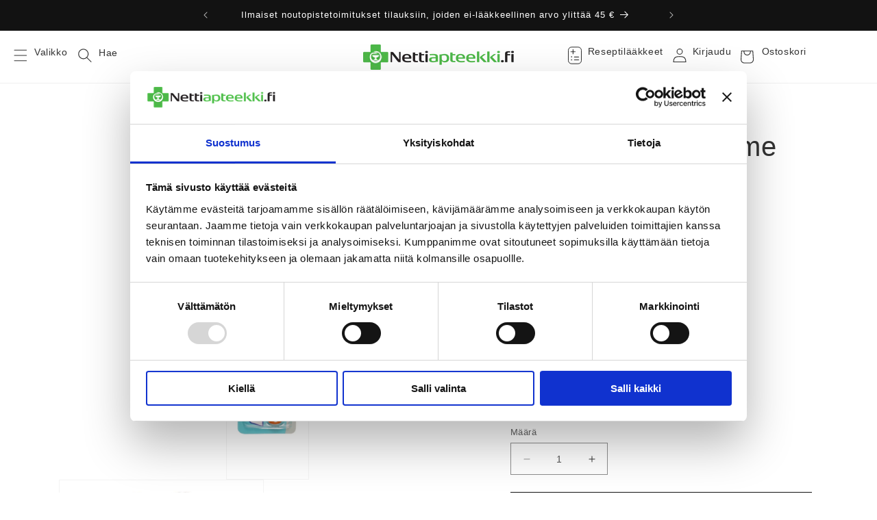

--- FILE ---
content_type: text/html; charset=utf-8
request_url: https://www.nettiapteekki.fi/products/tepe-good-hammasharja-suprcompsoft-3-kpl-oriola
body_size: 54658
content:
<!doctype html>
<html class="no-js" lang="fi">
  <head>
    <meta charset="utf-8">
    <meta http-equiv="X-UA-Compatible" content="IE=edge">
    <meta name="viewport" content="width=device-width,initial-scale=1">
    <meta name="theme-color" content="">
    <link rel="canonical" href="https://www.nettiapteekki.fi/products/tepe-good-hammasharja-suprcompsoft-3-kpl-oriola"><link rel="icon" type="image/png" href="//www.nettiapteekki.fi/cdn/shop/files/Vihrea_risti.webp?crop=center&height=32&v=1684083280&width=32"><title>
      TEPE Good supreme compact soft hammasharja
 &ndash; Nettiapteekki.fi</title>

    
      <meta name="description" content="Uusi TePe Supreme™ on vastuullinen hammasharja, joka on valmistettu kasvipohjaisesta materiaalista tinkimättä tuotteen laadusta, tehosta tai muotoilusta.">
    

    

<meta property="og:site_name" content="Nettiapteekki.fi">
<meta property="og:url" content="https://www.nettiapteekki.fi/products/tepe-good-hammasharja-suprcompsoft-3-kpl-oriola">
<meta property="og:title" content="TEPE Good supreme compact soft hammasharja">
<meta property="og:type" content="product">
<meta property="og:description" content="Uusi TePe Supreme™ on vastuullinen hammasharja, joka on valmistettu kasvipohjaisesta materiaalista tinkimättä tuotteen laadusta, tehosta tai muotoilusta."><meta property="og:image" content="http://www.nettiapteekki.fi/cdn/shop/products/tepeSupremeCompactSoft_shop.webp?v=1671610568">
  <meta property="og:image:secure_url" content="https://www.nettiapteekki.fi/cdn/shop/products/tepeSupremeCompactSoft_shop.webp?v=1671610568">
  <meta property="og:image:width" content="500">
  <meta property="og:image:height" content="2286"><meta property="og:price:amount" content="2,50">
  <meta property="og:price:currency" content="EUR"><meta name="twitter:card" content="summary_large_image">
<meta name="twitter:title" content="TEPE Good supreme compact soft hammasharja">
<meta name="twitter:description" content="Uusi TePe Supreme™ on vastuullinen hammasharja, joka on valmistettu kasvipohjaisesta materiaalista tinkimättä tuotteen laadusta, tehosta tai muotoilusta.">


   
    <script src="//www.nettiapteekki.fi/cdn/shop/t/227/assets/constants.js?v=58251544750838685771769101001" defer="defer"></script>
    <script src="//www.nettiapteekki.fi/cdn/shop/t/227/assets/pubsub.js?v=158357773527763999511769101042" defer="defer"></script>
    <script src="//www.nettiapteekki.fi/cdn/shop/t/227/assets/global.js?v=92914248892984852801769101007" defer="defer"></script><script src="//www.nettiapteekki.fi/cdn/shop/t/227/assets/lodash.js?v=13413717785218057051769101009" defer="defer"></script>
    <script id="Cookiebot" src="https://consent.cookiebot.com/uc.js" data-cbid="2a44ad0b-6b9b-416a-86f5-448422ef907f" data-blockingmode="auto" type="text/javascript" defer="defer"></script> 
    <script>window.performance && window.performance.mark && window.performance.mark('shopify.content_for_header.start');</script><meta id="shopify-digital-wallet" name="shopify-digital-wallet" content="/23368433711/digital_wallets/dialog">
<link rel="alternate" type="application/json+oembed" href="https://www.nettiapteekki.fi/products/tepe-good-hammasharja-suprcompsoft-3-kpl-oriola.oembed">
<script async="async" src="/checkouts/internal/preloads.js?locale=fi-FI"></script>
<script id="shopify-features" type="application/json">{"accessToken":"fe9dae26877152e88ccebce2fb5f678f","betas":["rich-media-storefront-analytics"],"domain":"www.nettiapteekki.fi","predictiveSearch":true,"shopId":23368433711,"locale":"fi"}</script>
<script>var Shopify = Shopify || {};
Shopify.shop = "nettiapteekki.myshopify.com";
Shopify.locale = "fi";
Shopify.currency = {"active":"EUR","rate":"1.0"};
Shopify.country = "FI";
Shopify.theme = {"name":"Copy of Tammikuu Dawn Nettiapteekki","id":182774923598,"schema_name":"Dawn","schema_version":"10.0.0","theme_store_id":null,"role":"main"};
Shopify.theme.handle = "null";
Shopify.theme.style = {"id":null,"handle":null};
Shopify.cdnHost = "www.nettiapteekki.fi/cdn";
Shopify.routes = Shopify.routes || {};
Shopify.routes.root = "/";</script>
<script type="module">!function(o){(o.Shopify=o.Shopify||{}).modules=!0}(window);</script>
<script>!function(o){function n(){var o=[];function n(){o.push(Array.prototype.slice.apply(arguments))}return n.q=o,n}var t=o.Shopify=o.Shopify||{};t.loadFeatures=n(),t.autoloadFeatures=n()}(window);</script>
<script id="shop-js-analytics" type="application/json">{"pageType":"product"}</script>
<script defer="defer" async type="module" src="//www.nettiapteekki.fi/cdn/shopifycloud/shop-js/modules/v2/client.init-shop-cart-sync_j08UDGKa.fi.esm.js"></script>
<script defer="defer" async type="module" src="//www.nettiapteekki.fi/cdn/shopifycloud/shop-js/modules/v2/chunk.common_Bb-XDIxn.esm.js"></script>
<script defer="defer" async type="module" src="//www.nettiapteekki.fi/cdn/shopifycloud/shop-js/modules/v2/chunk.modal_BRwMSUnb.esm.js"></script>
<script type="module">
  await import("//www.nettiapteekki.fi/cdn/shopifycloud/shop-js/modules/v2/client.init-shop-cart-sync_j08UDGKa.fi.esm.js");
await import("//www.nettiapteekki.fi/cdn/shopifycloud/shop-js/modules/v2/chunk.common_Bb-XDIxn.esm.js");
await import("//www.nettiapteekki.fi/cdn/shopifycloud/shop-js/modules/v2/chunk.modal_BRwMSUnb.esm.js");

  window.Shopify.SignInWithShop?.initShopCartSync?.({"fedCMEnabled":true,"windoidEnabled":true});

</script>
<script id="__st">var __st={"a":23368433711,"offset":7200,"reqid":"6c85e44c-a9a0-40d5-b8ab-d696d9857af6-1769790305","pageurl":"www.nettiapteekki.fi\/products\/tepe-good-hammasharja-suprcompsoft-3-kpl-oriola","u":"c9ba06466579","p":"product","rtyp":"product","rid":6840118116399};</script>
<script>window.ShopifyPaypalV4VisibilityTracking = true;</script>
<script id="captcha-bootstrap">!function(){'use strict';const t='contact',e='account',n='new_comment',o=[[t,t],['blogs',n],['comments',n],[t,'customer']],c=[[e,'customer_login'],[e,'guest_login'],[e,'recover_customer_password'],[e,'create_customer']],r=t=>t.map((([t,e])=>`form[action*='/${t}']:not([data-nocaptcha='true']) input[name='form_type'][value='${e}']`)).join(','),a=t=>()=>t?[...document.querySelectorAll(t)].map((t=>t.form)):[];function s(){const t=[...o],e=r(t);return a(e)}const i='password',u='form_key',d=['recaptcha-v3-token','g-recaptcha-response','h-captcha-response',i],f=()=>{try{return window.sessionStorage}catch{return}},m='__shopify_v',_=t=>t.elements[u];function p(t,e,n=!1){try{const o=window.sessionStorage,c=JSON.parse(o.getItem(e)),{data:r}=function(t){const{data:e,action:n}=t;return t[m]||n?{data:e,action:n}:{data:t,action:n}}(c);for(const[e,n]of Object.entries(r))t.elements[e]&&(t.elements[e].value=n);n&&o.removeItem(e)}catch(o){console.error('form repopulation failed',{error:o})}}const l='form_type',E='cptcha';function T(t){t.dataset[E]=!0}const w=window,h=w.document,L='Shopify',v='ce_forms',y='captcha';let A=!1;((t,e)=>{const n=(g='f06e6c50-85a8-45c8-87d0-21a2b65856fe',I='https://cdn.shopify.com/shopifycloud/storefront-forms-hcaptcha/ce_storefront_forms_captcha_hcaptcha.v1.5.2.iife.js',D={infoText:'hCaptchan suojaama',privacyText:'Tietosuoja',termsText:'Ehdot'},(t,e,n)=>{const o=w[L][v],c=o.bindForm;if(c)return c(t,g,e,D).then(n);var r;o.q.push([[t,g,e,D],n]),r=I,A||(h.body.append(Object.assign(h.createElement('script'),{id:'captcha-provider',async:!0,src:r})),A=!0)});var g,I,D;w[L]=w[L]||{},w[L][v]=w[L][v]||{},w[L][v].q=[],w[L][y]=w[L][y]||{},w[L][y].protect=function(t,e){n(t,void 0,e),T(t)},Object.freeze(w[L][y]),function(t,e,n,w,h,L){const[v,y,A,g]=function(t,e,n){const i=e?o:[],u=t?c:[],d=[...i,...u],f=r(d),m=r(i),_=r(d.filter((([t,e])=>n.includes(e))));return[a(f),a(m),a(_),s()]}(w,h,L),I=t=>{const e=t.target;return e instanceof HTMLFormElement?e:e&&e.form},D=t=>v().includes(t);t.addEventListener('submit',(t=>{const e=I(t);if(!e)return;const n=D(e)&&!e.dataset.hcaptchaBound&&!e.dataset.recaptchaBound,o=_(e),c=g().includes(e)&&(!o||!o.value);(n||c)&&t.preventDefault(),c&&!n&&(function(t){try{if(!f())return;!function(t){const e=f();if(!e)return;const n=_(t);if(!n)return;const o=n.value;o&&e.removeItem(o)}(t);const e=Array.from(Array(32),(()=>Math.random().toString(36)[2])).join('');!function(t,e){_(t)||t.append(Object.assign(document.createElement('input'),{type:'hidden',name:u})),t.elements[u].value=e}(t,e),function(t,e){const n=f();if(!n)return;const o=[...t.querySelectorAll(`input[type='${i}']`)].map((({name:t})=>t)),c=[...d,...o],r={};for(const[a,s]of new FormData(t).entries())c.includes(a)||(r[a]=s);n.setItem(e,JSON.stringify({[m]:1,action:t.action,data:r}))}(t,e)}catch(e){console.error('failed to persist form',e)}}(e),e.submit())}));const S=(t,e)=>{t&&!t.dataset[E]&&(n(t,e.some((e=>e===t))),T(t))};for(const o of['focusin','change'])t.addEventListener(o,(t=>{const e=I(t);D(e)&&S(e,y())}));const B=e.get('form_key'),M=e.get(l),P=B&&M;t.addEventListener('DOMContentLoaded',(()=>{const t=y();if(P)for(const e of t)e.elements[l].value===M&&p(e,B);[...new Set([...A(),...v().filter((t=>'true'===t.dataset.shopifyCaptcha))])].forEach((e=>S(e,t)))}))}(h,new URLSearchParams(w.location.search),n,t,e,['guest_login'])})(!0,!0)}();</script>
<script integrity="sha256-4kQ18oKyAcykRKYeNunJcIwy7WH5gtpwJnB7kiuLZ1E=" data-source-attribution="shopify.loadfeatures" defer="defer" src="//www.nettiapteekki.fi/cdn/shopifycloud/storefront/assets/storefront/load_feature-a0a9edcb.js" crossorigin="anonymous"></script>
<script data-source-attribution="shopify.dynamic_checkout.dynamic.init">var Shopify=Shopify||{};Shopify.PaymentButton=Shopify.PaymentButton||{isStorefrontPortableWallets:!0,init:function(){window.Shopify.PaymentButton.init=function(){};var t=document.createElement("script");t.src="https://www.nettiapteekki.fi/cdn/shopifycloud/portable-wallets/latest/portable-wallets.fi.js",t.type="module",document.head.appendChild(t)}};
</script>
<script data-source-attribution="shopify.dynamic_checkout.buyer_consent">
  function portableWalletsHideBuyerConsent(e){var t=document.getElementById("shopify-buyer-consent"),n=document.getElementById("shopify-subscription-policy-button");t&&n&&(t.classList.add("hidden"),t.setAttribute("aria-hidden","true"),n.removeEventListener("click",e))}function portableWalletsShowBuyerConsent(e){var t=document.getElementById("shopify-buyer-consent"),n=document.getElementById("shopify-subscription-policy-button");t&&n&&(t.classList.remove("hidden"),t.removeAttribute("aria-hidden"),n.addEventListener("click",e))}window.Shopify?.PaymentButton&&(window.Shopify.PaymentButton.hideBuyerConsent=portableWalletsHideBuyerConsent,window.Shopify.PaymentButton.showBuyerConsent=portableWalletsShowBuyerConsent);
</script>
<script data-source-attribution="shopify.dynamic_checkout.cart.bootstrap">document.addEventListener("DOMContentLoaded",(function(){function t(){return document.querySelector("shopify-accelerated-checkout-cart, shopify-accelerated-checkout")}if(t())Shopify.PaymentButton.init();else{new MutationObserver((function(e,n){t()&&(Shopify.PaymentButton.init(),n.disconnect())})).observe(document.body,{childList:!0,subtree:!0})}}));
</script>
<script id="sections-script" data-sections="header" defer="defer" src="//www.nettiapteekki.fi/cdn/shop/t/227/compiled_assets/scripts.js?v=34775"></script>
<script>window.performance && window.performance.mark && window.performance.mark('shopify.content_for_header.end');</script>
    <script>
if (window.Shopify?.loadFeatures) {
  window.Shopify.loadFeatures(
    [
      {
        name: "consent-tracking-api",
        version: "0.1",
      },
    ],
    function (error) {
      if (error) throw error;
      if ("Cookiebot" in window && window.Shopify?.customerPrivacy) {
        window.Shopify.customerPrivacy.setTrackingConsent({
          "analytics": false,
          "marketing": false,
          "preferences": false,
          "sale_of_data": false,
        }, () => console.log("Awaiting consent")
      );
      }
    }
  );
}
window.addEventListener("CookiebotOnConsentReady", function () {
  if (!window.Cookiebot?.consent) {
    console.warn("Cookiebot consent not available");
    return;
  }
  if (!window.Shopify?.customerPrivacy?.setTrackingConsent) {
    console.warn("Shopify Customer Privacy API not available");
    return;
  }
  const C = window.Cookiebot.consent;
  window.Shopify.customerPrivacy.setTrackingConsent({
      "analytics": C["statistics"],
      "marketing": C["marketing"],
      "preferences": C["preferences"],
      "sale_of_data": C["marketing"],
    }, () => console.log("Consent captured")
  );
});
</script>


    <style data-shopify>
      
      
      
      
      

      
        :root,
        .color-background-1 {
          --color-background: 255,255,255;
        
          --gradient-background: #ffffff;
        
        --color-foreground: 51,51,51;
        --color-shadow: 72,72,72;
        --color-button: 18,18,18;
        --color-button-text: 255,255,255;
        --color-secondary-button: 255,255,255;
        --color-secondary-button-text: 18,18,18;
        --color-link: 18,18,18;
        --color-badge-foreground: 51,51,51;
        --color-badge-background: 255,255,255;
        --color-badge-border: 51,51,51;
        --payment-terms-background-color: rgb(255 255 255);
      }
      
        
        .color-background-2 {
          --color-background: 243,243,243;
        
          --gradient-background: #f3f3f3;
        
        --color-foreground: 72,72,72;
        --color-shadow: 72,72,72;
        --color-button: 72,72,72;
        --color-button-text: 243,243,243;
        --color-secondary-button: 243,243,243;
        --color-secondary-button-text: 72,72,72;
        --color-link: 72,72,72;
        --color-badge-foreground: 72,72,72;
        --color-badge-background: 243,243,243;
        --color-badge-border: 72,72,72;
        --payment-terms-background-color: rgb(243 243 243);
      }
      
        
        .color-inverse {
          --color-background: 72,72,72;
        
          --gradient-background: #484848;
        
        --color-foreground: 255,255,255;
        --color-shadow: 18,18,18;
        --color-button: 255,255,255;
        --color-button-text: 0,0,0;
        --color-secondary-button: 72,72,72;
        --color-secondary-button-text: 255,255,255;
        --color-link: 255,255,255;
        --color-badge-foreground: 255,255,255;
        --color-badge-background: 72,72,72;
        --color-badge-border: 255,255,255;
        --payment-terms-background-color: rgb(72 72 72);
      }
      
        
        .color-accent-1 {
          --color-background: 18,18,18;
        
          --gradient-background: #121212;
        
        --color-foreground: 255,255,255;
        --color-shadow: 72,72,72;
        --color-button: 255,255,255;
        --color-button-text: 18,18,18;
        --color-secondary-button: 18,18,18;
        --color-secondary-button-text: 255,255,255;
        --color-link: 255,255,255;
        --color-badge-foreground: 255,255,255;
        --color-badge-background: 18,18,18;
        --color-badge-border: 255,255,255;
        --payment-terms-background-color: rgb(18 18 18);
      }
      
        
        .color-accent-2 {
          --color-background: 222,1,1;
        
          --gradient-background: linear-gradient(180deg, rgba(202, 71, 52, 1), rgba(254, 91, 124, 1) 70%, rgba(255, 140, 162, 1) 100%);
        
        --color-foreground: 255,255,255;
        --color-shadow: 72,72,72;
        --color-button: 255,255,255;
        --color-button-text: 222,1,1;
        --color-secondary-button: 222,1,1;
        --color-secondary-button-text: 255,255,255;
        --color-link: 255,255,255;
        --color-badge-foreground: 255,255,255;
        --color-badge-background: 222,1,1;
        --color-badge-border: 255,255,255;
        --payment-terms-background-color: rgb(222 1 1);
      }
      

      body, .color-background-1, .color-background-2, .color-inverse, .color-accent-1, .color-accent-2 {
        color: rgba(var(--color-foreground), 0.75);
        background-color: rgb(var(--color-background));
      }

      :root {
        --font-body-family: "system_ui", -apple-system, 'Segoe UI', Roboto, 'Helvetica Neue', 'Noto Sans', 'Liberation Sans', Arial, sans-serif, 'Apple Color Emoji', 'Segoe UI Emoji', 'Segoe UI Symbol', 'Noto Color Emoji';
        --font-body-style: normal;
        --font-body-weight: 400;
        --font-body-weight-bold: 700;

        --font-heading-family: "system_ui", -apple-system, 'Segoe UI', Roboto, 'Helvetica Neue', 'Noto Sans', 'Liberation Sans', Arial, sans-serif, 'Apple Color Emoji', 'Segoe UI Emoji', 'Segoe UI Symbol', 'Noto Color Emoji';
        --font-heading-style: normal;
        --font-heading-weight: 400;

        --font-body-scale: 1.0;
        --font-heading-scale: 1.0;

        --media-padding: px;
        --media-border-opacity: 0.05;
        --media-border-width: 1px;
        --media-radius: 0px;
        --media-shadow-opacity: 0.0;
        --media-shadow-horizontal-offset: 0px;
        --media-shadow-vertical-offset: 4px;
        --media-shadow-blur-radius: 5px;
        --media-shadow-visible: 0;

        --page-width: 120rem;
        --page-width-margin: 0rem;

        --product-card-image-padding: 0.0rem;
        --product-card-corner-radius: 0.4rem;
        --product-card-text-alignment: left;
        --product-card-border-width: 0.0rem;
        --product-card-border-opacity: 0.1;
        --product-card-shadow-opacity: 0.0;
        --product-card-shadow-visible: 0;
        --product-card-shadow-horizontal-offset: 0.0rem;
        --product-card-shadow-vertical-offset: 0.4rem;
        --product-card-shadow-blur-radius: 0.5rem;

        --collection-card-image-padding: 0.0rem;
        --collection-card-corner-radius: 0.0rem;
        --collection-card-text-alignment: left;
        --collection-card-border-width: 0.0rem;
        --collection-card-border-opacity: 0.1;
        --collection-card-shadow-opacity: 0.0;
        --collection-card-shadow-visible: 0;
        --collection-card-shadow-horizontal-offset: 0.0rem;
        --collection-card-shadow-vertical-offset: 0.4rem;
        --collection-card-shadow-blur-radius: 0.5rem;

        --blog-card-image-padding: 0.0rem;
        --blog-card-corner-radius: 0.0rem;
        --blog-card-text-alignment: left;
        --blog-card-border-width: 0.0rem;
        --blog-card-border-opacity: 0.1;
        --blog-card-shadow-opacity: 0.0;
        --blog-card-shadow-visible: 0;
        --blog-card-shadow-horizontal-offset: 0.0rem;
        --blog-card-shadow-vertical-offset: 0.4rem;
        --blog-card-shadow-blur-radius: 0.5rem;

        --badge-corner-radius: 4.0rem;

        --popup-border-width: 1px;
        --popup-border-opacity: 0.1;
        --popup-corner-radius: 0px;
        --popup-shadow-opacity: 0.0;
        --popup-shadow-horizontal-offset: 0px;
        --popup-shadow-vertical-offset: 4px;
        --popup-shadow-blur-radius: 5px;

        --drawer-border-width: 1px;
        --drawer-border-opacity: 0.1;
        --drawer-shadow-opacity: 0.0;
        --drawer-shadow-horizontal-offset: 0px;
        --drawer-shadow-vertical-offset: 4px;
        --drawer-shadow-blur-radius: 5px;

        --spacing-sections-desktop: 0px;
        --spacing-sections-mobile: 0px;

        --grid-desktop-vertical-spacing: 8px;
        --grid-desktop-horizontal-spacing: 8px;
        --grid-mobile-vertical-spacing: 4px;
        --grid-mobile-horizontal-spacing: 4px;

        --text-boxes-border-opacity: 0.1;
        --text-boxes-border-width: 0px;
        --text-boxes-radius: 0px;
        --text-boxes-shadow-opacity: 0.0;
        --text-boxes-shadow-visible: 0;
        --text-boxes-shadow-horizontal-offset: 0px;
        --text-boxes-shadow-vertical-offset: 4px;
        --text-boxes-shadow-blur-radius: 5px;

        --buttons-radius: 0px;
        --buttons-radius-outset: 0px;
        --buttons-border-width: 1px;
        --buttons-border-opacity: 1.0;
        --buttons-shadow-opacity: 0.15;
        --buttons-shadow-visible: 1;
        --buttons-shadow-horizontal-offset: 0px;
        --buttons-shadow-vertical-offset: 4px;
        --buttons-shadow-blur-radius: 5px;
        --buttons-border-offset: 0.3px;

        --inputs-radius: 0px;
        --inputs-border-width: 1px;
        --inputs-border-opacity: 0.55;
        --inputs-shadow-opacity: 0.0;
        --inputs-shadow-horizontal-offset: 0px;
        --inputs-margin-offset: 0px;
        --inputs-shadow-vertical-offset: 4px;
        --inputs-shadow-blur-radius: 5px;
        --inputs-radius-outset: 0px;

        --variant-pills-radius: 40px;
        --variant-pills-border-width: 1px;
        --variant-pills-border-opacity: 0.55;
        --variant-pills-shadow-opacity: 0.0;
        --variant-pills-shadow-horizontal-offset: 0px;
        --variant-pills-shadow-vertical-offset: 4px;
        --variant-pills-shadow-blur-radius: 5px;
      }

      *,
      *::before,
      *::after {
        box-sizing: inherit;
      }

      html {
        box-sizing: border-box;
        font-size: calc(var(--font-body-scale) * 62.5%);
        height: 100%;
      }

      body {
        display: grid;
        grid-template-rows: auto auto 1fr auto;
        grid-template-columns: 100%;
        min-height: 100%;
        margin: 0;
        font-size: 1.5rem;
        letter-spacing: 0.06rem;
        line-height: calc(1 + 0.8 / var(--font-body-scale));
        font-family: var(--font-body-family);
        font-style: var(--font-body-style);
        font-weight: var(--font-body-weight);
      }

      @media screen and (min-width: 750px) {
        body {
          font-size: 1.6rem;
        }
      }
    </style>

    <link href="//www.nettiapteekki.fi/cdn/shop/t/227/assets/base.css?v=6153084507012610961769100963" rel="stylesheet" type="text/css" media="all" />
<link
        rel="stylesheet"
        href="//www.nettiapteekki.fi/cdn/shop/t/227/assets/component-predictive-search.css?v=118923337488134913561769100993"
        media="print"
        onload="this.media='all'"
      ><script>
      document.documentElement.className = document.documentElement.className.replace('no-js', 'js');
      if (Shopify.designMode) {
        document.documentElement.classList.add('shopify-design-mode');
      }
    </script>

    <script src="//www.nettiapteekki.fi/cdn/shop/t/227/assets/nettiapteekki-dawn.js?v=23571153488140014911769110790" defer></script>
    <script src="//www.nettiapteekki.fi/cdn/shop/t/227/assets/nettiapteekki-defer.min.js?v=102152164280099931001769101017"></script>
<script>
  Defer.lazy=true;
  Defer.js('//www.nettiapteekki.fi/cdn/shop/t/227/assets/nettiapteekki-custom.js?v=105445415510054280791769101086');
</script>

<script>
  window.theme = {
    strings: {
      cart_updated: "Ostoskori päivitetty!",
      cart_update_failed: "Ostoskorin päivittäminen epäonnistui!",
      auth_missing_or_failed: "Henkilöllisyyden todentaminen epäonnistui!",
      added_to_cart: " lisätty ostoskoriin.",
      auth_failed: " lisääminen ostoskoriin epäonnistui, koska et ole todentanut henkilöllisyyttäsi tai todennuksesi on vanhentunut. Tuote lisätään automaattisesti ostoskoriin, onnistuneen todennuksen jälkeen.",
      is_not_over_18: " lisääminen ostoskoriin epäonnistui, koska tuotteen ostaminen edellyttää 18 vuoden ikää.",
      delete_auth_required_product: "Älä yritä tuotteen lisäämistä uudestaan",
      redirect_text: "Ohjataan takaisin tuotesivulle..."
    }
  };
</script>

<link href="//www.nettiapteekki.fi/cdn/shop/t/227/assets/nettiapteekki-styles.css?v=74551962411307974401769101026" rel="stylesheet" type="text/css" media="all" />

    <meta name="google-site-verification" content="5nF95u25R5pFDBczv4h4YQU7qXjJ10OEbKkvxItqs6Y" />
  <script src="https://cdn.shopify.com/extensions/6c66d7d0-f631-46bf-8039-ad48ac607ad6/forms-2301/assets/shopify-forms-loader.js" type="text/javascript" defer="defer"></script>
<link href="https://monorail-edge.shopifysvc.com" rel="dns-prefetch">
<script>(function(){if ("sendBeacon" in navigator && "performance" in window) {try {var session_token_from_headers = performance.getEntriesByType('navigation')[0].serverTiming.find(x => x.name == '_s').description;} catch {var session_token_from_headers = undefined;}var session_cookie_matches = document.cookie.match(/_shopify_s=([^;]*)/);var session_token_from_cookie = session_cookie_matches && session_cookie_matches.length === 2 ? session_cookie_matches[1] : "";var session_token = session_token_from_headers || session_token_from_cookie || "";function handle_abandonment_event(e) {var entries = performance.getEntries().filter(function(entry) {return /monorail-edge.shopifysvc.com/.test(entry.name);});if (!window.abandonment_tracked && entries.length === 0) {window.abandonment_tracked = true;var currentMs = Date.now();var navigation_start = performance.timing.navigationStart;var payload = {shop_id: 23368433711,url: window.location.href,navigation_start,duration: currentMs - navigation_start,session_token,page_type: "product"};window.navigator.sendBeacon("https://monorail-edge.shopifysvc.com/v1/produce", JSON.stringify({schema_id: "online_store_buyer_site_abandonment/1.1",payload: payload,metadata: {event_created_at_ms: currentMs,event_sent_at_ms: currentMs}}));}}window.addEventListener('pagehide', handle_abandonment_event);}}());</script>
<script id="web-pixels-manager-setup">(function e(e,d,r,n,o){if(void 0===o&&(o={}),!Boolean(null===(a=null===(i=window.Shopify)||void 0===i?void 0:i.analytics)||void 0===a?void 0:a.replayQueue)){var i,a;window.Shopify=window.Shopify||{};var t=window.Shopify;t.analytics=t.analytics||{};var s=t.analytics;s.replayQueue=[],s.publish=function(e,d,r){return s.replayQueue.push([e,d,r]),!0};try{self.performance.mark("wpm:start")}catch(e){}var l=function(){var e={modern:/Edge?\/(1{2}[4-9]|1[2-9]\d|[2-9]\d{2}|\d{4,})\.\d+(\.\d+|)|Firefox\/(1{2}[4-9]|1[2-9]\d|[2-9]\d{2}|\d{4,})\.\d+(\.\d+|)|Chrom(ium|e)\/(9{2}|\d{3,})\.\d+(\.\d+|)|(Maci|X1{2}).+ Version\/(15\.\d+|(1[6-9]|[2-9]\d|\d{3,})\.\d+)([,.]\d+|)( \(\w+\)|)( Mobile\/\w+|) Safari\/|Chrome.+OPR\/(9{2}|\d{3,})\.\d+\.\d+|(CPU[ +]OS|iPhone[ +]OS|CPU[ +]iPhone|CPU IPhone OS|CPU iPad OS)[ +]+(15[._]\d+|(1[6-9]|[2-9]\d|\d{3,})[._]\d+)([._]\d+|)|Android:?[ /-](13[3-9]|1[4-9]\d|[2-9]\d{2}|\d{4,})(\.\d+|)(\.\d+|)|Android.+Firefox\/(13[5-9]|1[4-9]\d|[2-9]\d{2}|\d{4,})\.\d+(\.\d+|)|Android.+Chrom(ium|e)\/(13[3-9]|1[4-9]\d|[2-9]\d{2}|\d{4,})\.\d+(\.\d+|)|SamsungBrowser\/([2-9]\d|\d{3,})\.\d+/,legacy:/Edge?\/(1[6-9]|[2-9]\d|\d{3,})\.\d+(\.\d+|)|Firefox\/(5[4-9]|[6-9]\d|\d{3,})\.\d+(\.\d+|)|Chrom(ium|e)\/(5[1-9]|[6-9]\d|\d{3,})\.\d+(\.\d+|)([\d.]+$|.*Safari\/(?![\d.]+ Edge\/[\d.]+$))|(Maci|X1{2}).+ Version\/(10\.\d+|(1[1-9]|[2-9]\d|\d{3,})\.\d+)([,.]\d+|)( \(\w+\)|)( Mobile\/\w+|) Safari\/|Chrome.+OPR\/(3[89]|[4-9]\d|\d{3,})\.\d+\.\d+|(CPU[ +]OS|iPhone[ +]OS|CPU[ +]iPhone|CPU IPhone OS|CPU iPad OS)[ +]+(10[._]\d+|(1[1-9]|[2-9]\d|\d{3,})[._]\d+)([._]\d+|)|Android:?[ /-](13[3-9]|1[4-9]\d|[2-9]\d{2}|\d{4,})(\.\d+|)(\.\d+|)|Mobile Safari.+OPR\/([89]\d|\d{3,})\.\d+\.\d+|Android.+Firefox\/(13[5-9]|1[4-9]\d|[2-9]\d{2}|\d{4,})\.\d+(\.\d+|)|Android.+Chrom(ium|e)\/(13[3-9]|1[4-9]\d|[2-9]\d{2}|\d{4,})\.\d+(\.\d+|)|Android.+(UC? ?Browser|UCWEB|U3)[ /]?(15\.([5-9]|\d{2,})|(1[6-9]|[2-9]\d|\d{3,})\.\d+)\.\d+|SamsungBrowser\/(5\.\d+|([6-9]|\d{2,})\.\d+)|Android.+MQ{2}Browser\/(14(\.(9|\d{2,})|)|(1[5-9]|[2-9]\d|\d{3,})(\.\d+|))(\.\d+|)|K[Aa][Ii]OS\/(3\.\d+|([4-9]|\d{2,})\.\d+)(\.\d+|)/},d=e.modern,r=e.legacy,n=navigator.userAgent;return n.match(d)?"modern":n.match(r)?"legacy":"unknown"}(),u="modern"===l?"modern":"legacy",c=(null!=n?n:{modern:"",legacy:""})[u],f=function(e){return[e.baseUrl,"/wpm","/b",e.hashVersion,"modern"===e.buildTarget?"m":"l",".js"].join("")}({baseUrl:d,hashVersion:r,buildTarget:u}),m=function(e){var d=e.version,r=e.bundleTarget,n=e.surface,o=e.pageUrl,i=e.monorailEndpoint;return{emit:function(e){var a=e.status,t=e.errorMsg,s=(new Date).getTime(),l=JSON.stringify({metadata:{event_sent_at_ms:s},events:[{schema_id:"web_pixels_manager_load/3.1",payload:{version:d,bundle_target:r,page_url:o,status:a,surface:n,error_msg:t},metadata:{event_created_at_ms:s}}]});if(!i)return console&&console.warn&&console.warn("[Web Pixels Manager] No Monorail endpoint provided, skipping logging."),!1;try{return self.navigator.sendBeacon.bind(self.navigator)(i,l)}catch(e){}var u=new XMLHttpRequest;try{return u.open("POST",i,!0),u.setRequestHeader("Content-Type","text/plain"),u.send(l),!0}catch(e){return console&&console.warn&&console.warn("[Web Pixels Manager] Got an unhandled error while logging to Monorail."),!1}}}}({version:r,bundleTarget:l,surface:e.surface,pageUrl:self.location.href,monorailEndpoint:e.monorailEndpoint});try{o.browserTarget=l,function(e){var d=e.src,r=e.async,n=void 0===r||r,o=e.onload,i=e.onerror,a=e.sri,t=e.scriptDataAttributes,s=void 0===t?{}:t,l=document.createElement("script"),u=document.querySelector("head"),c=document.querySelector("body");if(l.async=n,l.src=d,a&&(l.integrity=a,l.crossOrigin="anonymous"),s)for(var f in s)if(Object.prototype.hasOwnProperty.call(s,f))try{l.dataset[f]=s[f]}catch(e){}if(o&&l.addEventListener("load",o),i&&l.addEventListener("error",i),u)u.appendChild(l);else{if(!c)throw new Error("Did not find a head or body element to append the script");c.appendChild(l)}}({src:f,async:!0,onload:function(){if(!function(){var e,d;return Boolean(null===(d=null===(e=window.Shopify)||void 0===e?void 0:e.analytics)||void 0===d?void 0:d.initialized)}()){var d=window.webPixelsManager.init(e)||void 0;if(d){var r=window.Shopify.analytics;r.replayQueue.forEach((function(e){var r=e[0],n=e[1],o=e[2];d.publishCustomEvent(r,n,o)})),r.replayQueue=[],r.publish=d.publishCustomEvent,r.visitor=d.visitor,r.initialized=!0}}},onerror:function(){return m.emit({status:"failed",errorMsg:"".concat(f," has failed to load")})},sri:function(e){var d=/^sha384-[A-Za-z0-9+/=]+$/;return"string"==typeof e&&d.test(e)}(c)?c:"",scriptDataAttributes:o}),m.emit({status:"loading"})}catch(e){m.emit({status:"failed",errorMsg:(null==e?void 0:e.message)||"Unknown error"})}}})({shopId: 23368433711,storefrontBaseUrl: "https://www.nettiapteekki.fi",extensionsBaseUrl: "https://extensions.shopifycdn.com/cdn/shopifycloud/web-pixels-manager",monorailEndpoint: "https://monorail-edge.shopifysvc.com/unstable/produce_batch",surface: "storefront-renderer",enabledBetaFlags: ["2dca8a86"],webPixelsConfigList: [{"id":"shopify-app-pixel","configuration":"{}","eventPayloadVersion":"v1","runtimeContext":"STRICT","scriptVersion":"0450","apiClientId":"shopify-pixel","type":"APP","privacyPurposes":["ANALYTICS","MARKETING"]},{"id":"shopify-custom-pixel","eventPayloadVersion":"v1","runtimeContext":"LAX","scriptVersion":"0450","apiClientId":"shopify-pixel","type":"CUSTOM","privacyPurposes":["ANALYTICS","MARKETING"]}],isMerchantRequest: false,initData: {"shop":{"name":"Nettiapteekki.fi","paymentSettings":{"currencyCode":"EUR"},"myshopifyDomain":"nettiapteekki.myshopify.com","countryCode":"FI","storefrontUrl":"https:\/\/www.nettiapteekki.fi"},"customer":null,"cart":null,"checkout":null,"productVariants":[{"price":{"amount":2.5,"currencyCode":"EUR"},"product":{"title":"TEPE Good supreme compact soft hammasharja","vendor":"Oriola","id":"6840118116399","untranslatedTitle":"TEPE Good supreme compact soft hammasharja","url":"\/products\/tepe-good-hammasharja-suprcompsoft-3-kpl-oriola","type":"TePe Nordic AB"},"id":"40382821793839","image":{"src":"\/\/www.nettiapteekki.fi\/cdn\/shop\/products\/tepeSupremeCompactSoft_shop.webp?v=1671610568"},"sku":"342026","title":"1 kpl","untranslatedTitle":"1 kpl"},{"price":{"amount":7.1,"currencyCode":"EUR"},"product":{"title":"TEPE Good supreme compact soft hammasharja","vendor":"Oriola","id":"6840118116399","untranslatedTitle":"TEPE Good supreme compact soft hammasharja","url":"\/products\/tepe-good-hammasharja-suprcompsoft-3-kpl-oriola","type":"TePe Nordic AB"},"id":"40382821826607","image":{"src":"\/\/www.nettiapteekki.fi\/cdn\/shop\/products\/TepeSupremeCompactSoft3kpl_shop.webp?v=1671610568"},"sku":"342024","title":"3 kpl","untranslatedTitle":"3 kpl"}],"purchasingCompany":null},},"https://www.nettiapteekki.fi/cdn","1d2a099fw23dfb22ep557258f5m7a2edbae",{"modern":"","legacy":""},{"shopId":"23368433711","storefrontBaseUrl":"https:\/\/www.nettiapteekki.fi","extensionBaseUrl":"https:\/\/extensions.shopifycdn.com\/cdn\/shopifycloud\/web-pixels-manager","surface":"storefront-renderer","enabledBetaFlags":"[\"2dca8a86\"]","isMerchantRequest":"false","hashVersion":"1d2a099fw23dfb22ep557258f5m7a2edbae","publish":"custom","events":"[[\"page_viewed\",{}],[\"product_viewed\",{\"productVariant\":{\"price\":{\"amount\":2.5,\"currencyCode\":\"EUR\"},\"product\":{\"title\":\"TEPE Good supreme compact soft hammasharja\",\"vendor\":\"Oriola\",\"id\":\"6840118116399\",\"untranslatedTitle\":\"TEPE Good supreme compact soft hammasharja\",\"url\":\"\/products\/tepe-good-hammasharja-suprcompsoft-3-kpl-oriola\",\"type\":\"TePe Nordic AB\"},\"id\":\"40382821793839\",\"image\":{\"src\":\"\/\/www.nettiapteekki.fi\/cdn\/shop\/products\/tepeSupremeCompactSoft_shop.webp?v=1671610568\"},\"sku\":\"342026\",\"title\":\"1 kpl\",\"untranslatedTitle\":\"1 kpl\"}}]]"});</script><script>
  window.ShopifyAnalytics = window.ShopifyAnalytics || {};
  window.ShopifyAnalytics.meta = window.ShopifyAnalytics.meta || {};
  window.ShopifyAnalytics.meta.currency = 'EUR';
  var meta = {"product":{"id":6840118116399,"gid":"gid:\/\/shopify\/Product\/6840118116399","vendor":"Oriola","type":"TePe Nordic AB","handle":"tepe-good-hammasharja-suprcompsoft-3-kpl-oriola","variants":[{"id":40382821793839,"price":250,"name":"TEPE Good supreme compact soft hammasharja - 1 kpl","public_title":"1 kpl","sku":"342026"},{"id":40382821826607,"price":710,"name":"TEPE Good supreme compact soft hammasharja - 3 kpl","public_title":"3 kpl","sku":"342024"}],"remote":false},"page":{"pageType":"product","resourceType":"product","resourceId":6840118116399,"requestId":"6c85e44c-a9a0-40d5-b8ab-d696d9857af6-1769790305"}};
  for (var attr in meta) {
    window.ShopifyAnalytics.meta[attr] = meta[attr];
  }
</script>
<script class="analytics">
  (function () {
    var customDocumentWrite = function(content) {
      var jquery = null;

      if (window.jQuery) {
        jquery = window.jQuery;
      } else if (window.Checkout && window.Checkout.$) {
        jquery = window.Checkout.$;
      }

      if (jquery) {
        jquery('body').append(content);
      }
    };

    var hasLoggedConversion = function(token) {
      if (token) {
        return document.cookie.indexOf('loggedConversion=' + token) !== -1;
      }
      return false;
    }

    var setCookieIfConversion = function(token) {
      if (token) {
        var twoMonthsFromNow = new Date(Date.now());
        twoMonthsFromNow.setMonth(twoMonthsFromNow.getMonth() + 2);

        document.cookie = 'loggedConversion=' + token + '; expires=' + twoMonthsFromNow;
      }
    }

    var trekkie = window.ShopifyAnalytics.lib = window.trekkie = window.trekkie || [];
    if (trekkie.integrations) {
      return;
    }
    trekkie.methods = [
      'identify',
      'page',
      'ready',
      'track',
      'trackForm',
      'trackLink'
    ];
    trekkie.factory = function(method) {
      return function() {
        var args = Array.prototype.slice.call(arguments);
        args.unshift(method);
        trekkie.push(args);
        return trekkie;
      };
    };
    for (var i = 0; i < trekkie.methods.length; i++) {
      var key = trekkie.methods[i];
      trekkie[key] = trekkie.factory(key);
    }
    trekkie.load = function(config) {
      trekkie.config = config || {};
      trekkie.config.initialDocumentCookie = document.cookie;
      var first = document.getElementsByTagName('script')[0];
      var script = document.createElement('script');
      script.type = 'text/javascript';
      script.onerror = function(e) {
        var scriptFallback = document.createElement('script');
        scriptFallback.type = 'text/javascript';
        scriptFallback.onerror = function(error) {
                var Monorail = {
      produce: function produce(monorailDomain, schemaId, payload) {
        var currentMs = new Date().getTime();
        var event = {
          schema_id: schemaId,
          payload: payload,
          metadata: {
            event_created_at_ms: currentMs,
            event_sent_at_ms: currentMs
          }
        };
        return Monorail.sendRequest("https://" + monorailDomain + "/v1/produce", JSON.stringify(event));
      },
      sendRequest: function sendRequest(endpointUrl, payload) {
        // Try the sendBeacon API
        if (window && window.navigator && typeof window.navigator.sendBeacon === 'function' && typeof window.Blob === 'function' && !Monorail.isIos12()) {
          var blobData = new window.Blob([payload], {
            type: 'text/plain'
          });

          if (window.navigator.sendBeacon(endpointUrl, blobData)) {
            return true;
          } // sendBeacon was not successful

        } // XHR beacon

        var xhr = new XMLHttpRequest();

        try {
          xhr.open('POST', endpointUrl);
          xhr.setRequestHeader('Content-Type', 'text/plain');
          xhr.send(payload);
        } catch (e) {
          console.log(e);
        }

        return false;
      },
      isIos12: function isIos12() {
        return window.navigator.userAgent.lastIndexOf('iPhone; CPU iPhone OS 12_') !== -1 || window.navigator.userAgent.lastIndexOf('iPad; CPU OS 12_') !== -1;
      }
    };
    Monorail.produce('monorail-edge.shopifysvc.com',
      'trekkie_storefront_load_errors/1.1',
      {shop_id: 23368433711,
      theme_id: 182774923598,
      app_name: "storefront",
      context_url: window.location.href,
      source_url: "//www.nettiapteekki.fi/cdn/s/trekkie.storefront.c59ea00e0474b293ae6629561379568a2d7c4bba.min.js"});

        };
        scriptFallback.async = true;
        scriptFallback.src = '//www.nettiapteekki.fi/cdn/s/trekkie.storefront.c59ea00e0474b293ae6629561379568a2d7c4bba.min.js';
        first.parentNode.insertBefore(scriptFallback, first);
      };
      script.async = true;
      script.src = '//www.nettiapteekki.fi/cdn/s/trekkie.storefront.c59ea00e0474b293ae6629561379568a2d7c4bba.min.js';
      first.parentNode.insertBefore(script, first);
    };
    trekkie.load(
      {"Trekkie":{"appName":"storefront","development":false,"defaultAttributes":{"shopId":23368433711,"isMerchantRequest":null,"themeId":182774923598,"themeCityHash":"12821657724462178752","contentLanguage":"fi","currency":"EUR"},"isServerSideCookieWritingEnabled":true,"monorailRegion":"shop_domain","enabledBetaFlags":["65f19447","b5387b81"]},"Session Attribution":{},"S2S":{"facebookCapiEnabled":false,"source":"trekkie-storefront-renderer","apiClientId":580111}}
    );

    var loaded = false;
    trekkie.ready(function() {
      if (loaded) return;
      loaded = true;

      window.ShopifyAnalytics.lib = window.trekkie;

      var originalDocumentWrite = document.write;
      document.write = customDocumentWrite;
      try { window.ShopifyAnalytics.merchantGoogleAnalytics.call(this); } catch(error) {};
      document.write = originalDocumentWrite;

      window.ShopifyAnalytics.lib.page(null,{"pageType":"product","resourceType":"product","resourceId":6840118116399,"requestId":"6c85e44c-a9a0-40d5-b8ab-d696d9857af6-1769790305","shopifyEmitted":true});

      var match = window.location.pathname.match(/checkouts\/(.+)\/(thank_you|post_purchase)/)
      var token = match? match[1]: undefined;
      if (!hasLoggedConversion(token)) {
        setCookieIfConversion(token);
        window.ShopifyAnalytics.lib.track("Viewed Product",{"currency":"EUR","variantId":40382821793839,"productId":6840118116399,"productGid":"gid:\/\/shopify\/Product\/6840118116399","name":"TEPE Good supreme compact soft hammasharja - 1 kpl","price":"2.50","sku":"342026","brand":"Oriola","variant":"1 kpl","category":"TePe Nordic AB","nonInteraction":true,"remote":false},undefined,undefined,{"shopifyEmitted":true});
      window.ShopifyAnalytics.lib.track("monorail:\/\/trekkie_storefront_viewed_product\/1.1",{"currency":"EUR","variantId":40382821793839,"productId":6840118116399,"productGid":"gid:\/\/shopify\/Product\/6840118116399","name":"TEPE Good supreme compact soft hammasharja - 1 kpl","price":"2.50","sku":"342026","brand":"Oriola","variant":"1 kpl","category":"TePe Nordic AB","nonInteraction":true,"remote":false,"referer":"https:\/\/www.nettiapteekki.fi\/products\/tepe-good-hammasharja-suprcompsoft-3-kpl-oriola"});
      }
    });


        var eventsListenerScript = document.createElement('script');
        eventsListenerScript.async = true;
        eventsListenerScript.src = "//www.nettiapteekki.fi/cdn/shopifycloud/storefront/assets/shop_events_listener-3da45d37.js";
        document.getElementsByTagName('head')[0].appendChild(eventsListenerScript);

})();</script>
<script
  defer
  src="https://www.nettiapteekki.fi/cdn/shopifycloud/perf-kit/shopify-perf-kit-3.1.0.min.js"
  data-application="storefront-renderer"
  data-shop-id="23368433711"
  data-render-region="gcp-us-east1"
  data-page-type="product"
  data-theme-instance-id="182774923598"
  data-theme-name="Dawn"
  data-theme-version="10.0.0"
  data-monorail-region="shop_domain"
  data-resource-timing-sampling-rate="10"
  data-shs="true"
  data-shs-beacon="true"
  data-shs-export-with-fetch="true"
  data-shs-logs-sample-rate="1"
  data-shs-beacon-endpoint="https://www.nettiapteekki.fi/api/collect"
></script>
</head>

  <body class="gradient animate--hover-3d-lift">
    <a class="skip-to-content-link button visually-hidden" href="#MainContent">
      Ohita ja siirry sisältöön
    </a>
    
    
    <p id="ios17-warning" style="color:red; border:2px solid red; font-size: 8px; padding: 5px"></p>

    <script>
      const iOS17 = navigator.userAgent.includes('iPhone') && navigator.userAgent.includes('Version/17.');
      if (iOS17) {
        console.log('iOS 17 detected');
        document.getElementById('ios17-warning').innerHTML = 'Laitteilla, jotka käyttävät iOS 17 -käyttöjärjestelmää Safari-selaimella, ei kirjautuminen toimi. Suosittelemme käyttämään toista mobiiliselainta tai laitetta.';
      }
    </script>
    

    
<!-- BEGIN sections: header-group -->
<div id="shopify-section-sections--25571082240334__seo_json_ld_Gdk86z" class="shopify-section shopify-section-group-header-group seo-json-ld"><style>
  .seo-json-ld {
    display: none;
  }
</style>
<script type="application/ld+json">
  {
      "@context": "https://schema.org",
      "@type": "Organization",
      "name": "Nettiapteekki.fi",
      
      "logo": "https:\/\/www.nettiapteekki.fi\/cdn\/shop\/files\/nettiapteekki-logo_1200x200_2.webp?v=1686141985\u0026width=500",
      
      "sameAs": [
        "",
        "https:\/\/fi-fi.facebook.com\/nettiapteekki\/",
        "",
        "https:\/\/www.instagram.com\/nettiapteekki\/",
        "",
        "",
        "",
        "",
        ""
      ],
      "url": "https:\/\/www.nettiapteekki.fi"
    }
</script><script type="application/ld+json">
          {
            "@context": "https://schema.org",
            "@type": "BreadcrumbList",
            "name": "TEPE Good supreme compact soft hammasharja",
            "itemListElement": [
              {
                "@type": "ListItem",
                "position": 1,
                "name": "Home",
                "item": "https://www.nettiapteekki.fi/"
              },
              {
                "@type": "ListItem",
                "position": 2,
                "name": "Catalog",
                "item": "https://www.nettiapteekki.fi/collections/all"
              },
              {
                "@type": "ListItem",
                "position": 3,
                "name":"Tepe -20% tammikuun ajan",
                "item":"https://www.nettiapteekki.fi/collections/tepe"
              },
              {
                "@type": "ListItem",
                "position": 4,
                "name":"TEPE Good supreme compact soft hammasharja",
                "item":"https://www.nettiapteekki.fi/products/tepe-good-hammasharja-suprcompsoft-3-kpl-oriola"
              }
            ]
          }
        </script><script type="application/ld+json">
      {
        "@context": "https://schema.org/",
        "@type": "ProductGroup",
        "brand": {
          "@type": "Brand",
          "name": "TePe"
        },
        "productID": "tepe-good-hammasharja-suprcompsoft-3-kpl-oriola",
        "productGroupID": "6840118116399",
        "description": "Uusi TePe Supreme™ on vastuullinen hammasharja, joka on valmistettu kasvipohjaisesta materiaalista tinkimättä tuotteen laadusta, tehosta tai muotoilusta.",
        "url": "https://www.nettiapteekki.fi/products/tepe-good-hammasharja-suprcompsoft-3-kpl-oriola",
        "name": "TEPE Good supreme compact soft hammasharja","image" : ["//www.nettiapteekki.fi/cdn/shop/products/tepeSupremeCompactSoft_shop.webp?v=1671610568&width=1100"],"hasVariant": [{
              "@type": "Product",
              "@id": "https://www.nettiapteekki.fi/products/tepe-good-hammasharja-suprcompsoft-3-kpl-oriola?variant=40382821793839#json-ld",
              "url": "https://www.nettiapteekki.fi/products/tepe-good-hammasharja-suprcompsoft-3-kpl-oriola?variant=40382821793839",
              "inProductGroupWithID": "6840118116399",
              "name": "TEPE Good supreme compact soft hammasharja - 1 kpl",
              "image": "//www.nettiapteekki.fi/cdn/shop/products/tepeSupremeCompactSoft_shop.webp?v=1671610568&width=1100",
              "description": "Uusi TePe Supreme™ on vastuullinen hammasharja, joka on valmistettu kasvipohjaisesta materiaalista tinkimättä tuotteen laadusta, tehosta tai muotoilusta.",
              "sku": "342026",
              "mpn": "7317400026329",
              "gtin": "7317400026329","gtin13" : "7317400026329","itemCondition": "https://schema.org/NewCondition",
                    "offers": [
                      {
                        "@type": "Offer",
                        "@id": "https://www.nettiapteekki.fi/products/tepe-good-hammasharja-suprcompsoft-3-kpl-oriola?variant=40382821793839#json-ld",
                        "price": "2.5",
                        "priceCurrency": "EUR",
                        "priceValidUntil": "2026-01-31",
                        "itemCondition": "https://schema.org/NewCondition",
                        "url": "https://www.nettiapteekki.fi/products/tepe-good-hammasharja-suprcompsoft-3-kpl-oriola?variant=40382821793839",
                        "image": "//www.nettiapteekki.fi/cdn/shop/products/tepeSupremeCompactSoft_shop.webp?v=1671610568&width=1100",
                        "sku": "342026",
                        "mpn": "7317400026329",
                        "availability": "https://schema.org/InStock",
                        "seller": {
                          "@type": "Organization",
                          "name": "Nettiapteekki.fi"
                        }
                      }
                    ]
                  },{
              "@type": "Product",
              "@id": "https://www.nettiapteekki.fi/products/tepe-good-hammasharja-suprcompsoft-3-kpl-oriola?variant=40382821826607#json-ld",
              "url": "https://www.nettiapteekki.fi/products/tepe-good-hammasharja-suprcompsoft-3-kpl-oriola?variant=40382821826607",
              "inProductGroupWithID": "6840118116399",
              "name": "TEPE Good supreme compact soft hammasharja - 3 kpl",
              "image": "//www.nettiapteekki.fi/cdn/shop/products/tepeSupremeCompactSoft_shop.webp?v=1671610568&width=1100",
              "description": "Uusi TePe Supreme™ on vastuullinen hammasharja, joka on valmistettu kasvipohjaisesta materiaalista tinkimättä tuotteen laadusta, tehosta tai muotoilusta.",
              "sku": "342024",
              "mpn": "7317400026527",
              "gtin": "7317400026527","gtin13" : "7317400026527","itemCondition": "https://schema.org/NewCondition",
                    "offers": [
                      {
                        "@type": "Offer",
                        "@id": "https://www.nettiapteekki.fi/products/tepe-good-hammasharja-suprcompsoft-3-kpl-oriola?variant=40382821826607#json-ld",
                        "price": "7.1",
                        "priceCurrency": "EUR",
                        "priceValidUntil": "2026-01-31",
                        "itemCondition": "https://schema.org/NewCondition",
                        "url": "https://www.nettiapteekki.fi/products/tepe-good-hammasharja-suprcompsoft-3-kpl-oriola?variant=40382821826607",
                        "image": "//www.nettiapteekki.fi/cdn/shop/products/tepeSupremeCompactSoft_shop.webp?v=1671610568&width=1100",
                        "sku": "342024",
                        "mpn": "7317400026527",
                        "availability": "https://schema.org/InStock",
                        "seller": {
                          "@type": "Organization",
                          "name": "Nettiapteekki.fi"
                        }
                      }
                    ]
                  }]
            }
    </script></div><div id="shopify-section-sections--25571082240334__announcement-bar" class="shopify-section shopify-section-group-header-group announcement-bar-section"><link href="//www.nettiapteekki.fi/cdn/shop/t/227/assets/component-slideshow.css?v=83743227411799112781769100999" rel="stylesheet" type="text/css" media="all" />
<link href="//www.nettiapteekki.fi/cdn/shop/t/227/assets/component-slider.css?v=142503135496229589681769100999" rel="stylesheet" type="text/css" media="all" />

<div
  class="utility-bar color-accent-1 gradient utility-bar--bottom-border"
  
><slideshow-component
      class="announcement-bar page-width"
      role="region"
      aria-roledescription="Karuselli"
      aria-label="Ilmoituspalkki"
    >
      <div class="announcement-bar-slider slider-buttons">
        <button
          type="button"
          class="slider-button slider-button--prev"
          name="previous"
          aria-label="Edellinen ilmoitus"
          aria-controls="Slider-sections--25571082240334__announcement-bar"
        >
          <svg aria-hidden="true" focusable="false" class="icon icon-caret" viewBox="0 0 10 6">
  <path fill-rule="evenodd" clip-rule="evenodd" d="M9.354.646a.5.5 0 00-.708 0L5 4.293 1.354.646a.5.5 0 00-.708.708l4 4a.5.5 0 00.708 0l4-4a.5.5 0 000-.708z" fill="currentColor">
</svg>

        </button>
        <div
          class="grid grid--1-col slider slider--everywhere"
          id="Slider-sections--25571082240334__announcement-bar"
          aria-live="polite"
          aria-atomic="true"
          data-autoplay="true"
          data-speed="6"
        ><div
              class="slideshow__slide slider__slide grid__item grid--1-col"
              id="Slide-sections--25571082240334__announcement-bar-1"
              
              role="group"
              aria-roledescription="Ilmoitus"
              aria-label="1 / 2"
              tabindex="-1"
            >
              <div class="announcement-bar__announcement" role="region" aria-label="Ilmoitus" ><a href="/pages/toimitustavat" class="announcement-bar__link link link--text focus-inset animate-arrow"><p class="announcement-bar__message h5">
                        <span>Ilmaiset noutopistetoimitukset tilauksiin, joiden ei-lääkkeellinen arvo ylittää 45 €</span><svg
  viewBox="0 0 14 10"
  fill="none"
  aria-hidden="true"
  focusable="false"
  class="icon icon-arrow"
  xmlns="http://www.w3.org/2000/svg"
>
  <path fill-rule="evenodd" clip-rule="evenodd" d="M8.537.808a.5.5 0 01.817-.162l4 4a.5.5 0 010 .708l-4 4a.5.5 0 11-.708-.708L11.793 5.5H1a.5.5 0 010-1h10.793L8.646 1.354a.5.5 0 01-.109-.546z" fill="currentColor">
</svg>

</p></a></div>
            </div><div
              class="slideshow__slide slider__slide grid__item grid--1-col"
              id="Slide-sections--25571082240334__announcement-bar-2"
              
              role="group"
              aria-roledescription="Ilmoitus"
              aria-label="2 / 2"
              tabindex="-1"
            >
              <div class="announcement-bar__announcement" role="region" aria-label="Ilmoitus" ><a href="/collections/kampanjapakkaukset" class="announcement-bar__link link link--text focus-inset animate-arrow"><p class="announcement-bar__message h5">
                        <span>Osta enemmän kerralla edullisemmin! Katso valikoima</span><svg
  viewBox="0 0 14 10"
  fill="none"
  aria-hidden="true"
  focusable="false"
  class="icon icon-arrow"
  xmlns="http://www.w3.org/2000/svg"
>
  <path fill-rule="evenodd" clip-rule="evenodd" d="M8.537.808a.5.5 0 01.817-.162l4 4a.5.5 0 010 .708l-4 4a.5.5 0 11-.708-.708L11.793 5.5H1a.5.5 0 010-1h10.793L8.646 1.354a.5.5 0 01-.109-.546z" fill="currentColor">
</svg>

</p></a></div>
            </div></div>
        <button
          type="button"
          class="slider-button slider-button--next"
          name="next"
          aria-label="Ilmoitus"
          aria-controls="Slider-sections--25571082240334__announcement-bar"
        >
          <svg aria-hidden="true" focusable="false" class="icon icon-caret" viewBox="0 0 10 6">
  <path fill-rule="evenodd" clip-rule="evenodd" d="M9.354.646a.5.5 0 00-.708 0L5 4.293 1.354.646a.5.5 0 00-.708.708l4 4a.5.5 0 00.708 0l4-4a.5.5 0 000-.708z" fill="currentColor">
</svg>

        </button>
      </div>
    </slideshow-component></div>


</div><div id="shopify-section-sections--25571082240334__header" class="shopify-section shopify-section-group-header-group section-header"><link rel="stylesheet" href="//www.nettiapteekki.fi/cdn/shop/t/227/assets/component-list-menu.css?v=151968516119678728991769100982" media="print" onload="this.media='all'">
<link rel="stylesheet" href="//www.nettiapteekki.fi/cdn/shop/t/227/assets/component-search.css?v=130382253973794904871769100997" media="print" onload="this.media='all'">
<link rel="stylesheet" href="//www.nettiapteekki.fi/cdn/shop/t/227/assets/component-menu-drawer.css?v=82267479775534382391769100988" media="print" onload="this.media='all'">
<link rel="stylesheet" href="//www.nettiapteekki.fi/cdn/shop/t/227/assets/component-cart-notification.css?v=54116361853792938221769100975" media="print" onload="this.media='all'">
<link rel="stylesheet" href="//www.nettiapteekki.fi/cdn/shop/t/227/assets/component-cart-items.css?v=4628327769354762111769100974" media="print" onload="this.media='all'"><link rel="stylesheet" href="//www.nettiapteekki.fi/cdn/shop/t/227/assets/component-price.css?v=65402837579211014041769100994" media="print" onload="this.media='all'">
  <link rel="stylesheet" href="//www.nettiapteekki.fi/cdn/shop/t/227/assets/component-loading-overlay.css?v=43236910203777044501769100985" media="print" onload="this.media='all'"><noscript><link href="//www.nettiapteekki.fi/cdn/shop/t/227/assets/component-list-menu.css?v=151968516119678728991769100982" rel="stylesheet" type="text/css" media="all" /></noscript>
<noscript><link href="//www.nettiapteekki.fi/cdn/shop/t/227/assets/component-search.css?v=130382253973794904871769100997" rel="stylesheet" type="text/css" media="all" /></noscript>
<noscript><link href="//www.nettiapteekki.fi/cdn/shop/t/227/assets/component-menu-drawer.css?v=82267479775534382391769100988" rel="stylesheet" type="text/css" media="all" /></noscript>
<noscript><link href="//www.nettiapteekki.fi/cdn/shop/t/227/assets/component-cart-notification.css?v=54116361853792938221769100975" rel="stylesheet" type="text/css" media="all" /></noscript>
<noscript><link href="//www.nettiapteekki.fi/cdn/shop/t/227/assets/component-cart-items.css?v=4628327769354762111769100974" rel="stylesheet" type="text/css" media="all" /></noscript>

<style>
  header-drawer {
    justify-self: start;
    margin-left: -1.2rem;
  }.scrolled-past-header .header__heading-logo-wrapper {
      width: 75%;
    }.menu-drawer-container {
    display: flex;
  }

  .list-menu {
    list-style: none;
    padding: 0;
    margin: 0;
  }

  .list-menu--inline {
    display: inline-flex;
    flex-wrap: wrap;
  }

  summary.list-menu__item {
    padding-right: 2.7rem;
  }

  .list-menu__item {
    display: flex;
    align-items: center;
    line-height: calc(1 + 0.3 / var(--font-body-scale));
  }

  .list-menu__item--link {
    text-decoration: none;
    padding-bottom: 1rem;
    padding-top: 1rem;
    line-height: calc(1 + 0.8 / var(--font-body-scale));
  }

  @media screen and (min-width: 750px) {
    .list-menu__item--link {
      padding-bottom: 0.5rem;
      padding-top: 0.5rem;
    }
  }
</style><style data-shopify>.header {
    padding-top: 6px;
    padding-bottom: 6px;
  }

  .section-header {
    position: sticky; /* This is for fixing a Safari z-index issue. PR #2147 */
    margin-bottom: 0px;
  }

  @media screen and (min-width: 750px) {
    .section-header {
      margin-bottom: 0px;
    }
  }

  @media screen and (min-width: 990px) {
    .header {
      padding-top: 12px;
      padding-bottom: 12px;
    }
  }</style><script src="//www.nettiapteekki.fi/cdn/shop/t/227/assets/details-disclosure.js?v=13653116266235556501769101004" defer="defer"></script>
<script src="//www.nettiapteekki.fi/cdn/shop/t/227/assets/details-modal.js?v=25581673532751508451769101005" defer="defer"></script>
<script src="//www.nettiapteekki.fi/cdn/shop/t/227/assets/cart-notification.js?v=133508293167896966491769100966" defer="defer"></script>
<script src="//www.nettiapteekki.fi/cdn/shop/t/227/assets/search-form.js?v=133129549252120666541769101046" defer="defer"></script><svg xmlns="http://www.w3.org/2000/svg" class="hidden">
  <symbol id="icon-search" viewbox="0 0 18 19" fill="none">
    <path fill-rule="evenodd" clip-rule="evenodd" d="M11.03 11.68A5.784 5.784 0 112.85 3.5a5.784 5.784 0 018.18 8.18zm.26 1.12a6.78 6.78 0 11.72-.7l5.4 5.4a.5.5 0 11-.71.7l-5.41-5.4z" fill="currentColor"/>
  </symbol>

  <symbol id="icon-reset" class="icon icon-close"  fill="none" viewBox="0 0 18 18" stroke="currentColor">
    <circle r="8.5" cy="9" cx="9" stroke-opacity="0.2"/>
    <path d="M6.82972 6.82915L1.17193 1.17097" stroke-linecap="round" stroke-linejoin="round" transform="translate(5 5)"/>
    <path d="M1.22896 6.88502L6.77288 1.11523" stroke-linecap="round" stroke-linejoin="round" transform="translate(5 5)"/>
  </symbol>

  <symbol id="icon-close" class="icon icon-close" fill="none" viewBox="0 0 18 17">
    <path d="M.865 15.978a.5.5 0 00.707.707l7.433-7.431 7.579 7.282a.501.501 0 00.846-.37.5.5 0 00-.153-.351L9.712 8.546l7.417-7.416a.5.5 0 10-.707-.708L8.991 7.853 1.413.573a.5.5 0 10-.693.72l7.563 7.268-7.418 7.417z" fill="currentColor">
  </symbol>
</svg><sticky-header data-sticky-type="reduce-logo-size" class="header-wrapper color-background-1 gradient header-wrapper--border-bottom"><header class="header header--top-center header--mobile-left page-width drawer-menu header--has-menu header--has-social header--has-account">

<header-drawer data-breakpoint="desktop">
  <details id="Details-menu-drawer-container" class="menu-drawer-container">
    <summary
      class="header__icon header__icon--menu header__icon--summary link focus-inset"
      aria-label="Valikko"
    >
      <span>
        <svg
  xmlns="http://www.w3.org/2000/svg"
  aria-hidden="true"
  focusable="false"
  class="icon icon-hamburger"
  fill="none"
  viewBox="0 0 18 16"
>
  <path d="M1 .5a.5.5 0 100 1h15.71a.5.5 0 000-1H1zM.5 8a.5.5 0 01.5-.5h15.71a.5.5 0 010 1H1A.5.5 0 01.5 8zm0 7a.5.5 0 01.5-.5h15.71a.5.5 0 010 1H1a.5.5 0 01-.5-.5z" fill="currentColor">
</svg>

        <svg
  xmlns="http://www.w3.org/2000/svg"
  aria-hidden="true"
  focusable="false"
  class="icon icon-close"
  fill="none"
  viewBox="0 0 18 17"
>
  <path d="M.865 15.978a.5.5 0 00.707.707l7.433-7.431 7.579 7.282a.501.501 0 00.846-.37.5.5 0 00-.153-.351L9.712 8.546l7.417-7.416a.5.5 0 10-.707-.708L8.991 7.853 1.413.573a.5.5 0 10-.693.72l7.563 7.268-7.418 7.417z" fill="currentColor">
</svg>

      </span>
    </summary>
    <div id="menu-drawer" class="gradient menu-drawer motion-reduce color-background-1">
      <div class="menu-drawer__inner-container">
        <div class="menu-drawer__navigation-container">         
          <nav class="menu-drawer__navigation">
            <a
              href="https://shopify.com/23368433711/account?locale=fi&region_country=FI"
              class="menu-drawer__account link focus-inset h5"
            >
              <svg
  xmlns="http://www.w3.org/2000/svg"
  aria-hidden="true"
  focusable="false"
  class="icon icon-account"
  fill="none"
  viewBox="0 0 18 19"
>
  <path fill-rule="evenodd" clip-rule="evenodd" d="M6 4.5a3 3 0 116 0 3 3 0 01-6 0zm3-4a4 4 0 100 8 4 4 0 000-8zm5.58 12.15c1.12.82 1.83 2.24 1.91 4.85H1.51c.08-2.6.79-4.03 1.9-4.85C4.66 11.75 6.5 11.5 9 11.5s4.35.26 5.58 1.15zM9 10.5c-2.5 0-4.65.24-6.17 1.35C1.27 12.98.5 14.93.5 18v.5h17V18c0-3.07-.77-5.02-2.33-6.15-1.52-1.1-3.67-1.35-6.17-1.35z" fill="currentColor">
</svg>

Kirjaudu</a><ul class="menu-drawer__menu has-submenu list-menu" role="list"><li><a
                      id="HeaderDrawer-uutta-valikoimassa"
                      href="/collections/uutta-nettiapteekin-valikoimissa"
                      class="menu-drawer__menu-item list-menu__item link link--text focus-inset"
                      
                    >
                      Uutta valikoimassa
                    </a></li><li><a
                      id="HeaderDrawer-lahjapakkaukset"
                      href="/collections/lahjapakkaukset"
                      class="menu-drawer__menu-item list-menu__item link link--text focus-inset"
                      
                    >
                      Lahjapakkaukset
                    </a></li><li><a
                      id="HeaderDrawer-enemman-edullisemmin"
                      href="/collections/kampanjapakkaukset"
                      class="menu-drawer__menu-item list-menu__item link link--text focus-inset"
                      
                    >
                      Enemmän edullisemmin
                    </a></li><li><a
                      id="HeaderDrawer-kaupan-paalle-kampanjat"
                      href="/collections/kaupanpaalliset"
                      class="menu-drawer__menu-item list-menu__item link link--text focus-inset"
                      
                    >
                      Kaupan päälle -kampanjat
                    </a></li><li><details id="Details-menu-drawer-menu-item-5">
                      <summary
                        id="HeaderDrawer-tarjoukset"
                        class="menu-drawer__menu-item list-menu__item link link--text focus-inset"
                      >
                        Tarjoukset
                        <svg
  viewBox="0 0 14 10"
  fill="none"
  aria-hidden="true"
  focusable="false"
  class="icon icon-arrow"
  xmlns="http://www.w3.org/2000/svg"
>
  <path fill-rule="evenodd" clip-rule="evenodd" d="M8.537.808a.5.5 0 01.817-.162l4 4a.5.5 0 010 .708l-4 4a.5.5 0 11-.708-.708L11.793 5.5H1a.5.5 0 010-1h10.793L8.646 1.354a.5.5 0 01-.109-.546z" fill="currentColor">
</svg>

                        <svg aria-hidden="true" focusable="false" class="icon icon-caret" viewBox="0 0 10 6">
  <path fill-rule="evenodd" clip-rule="evenodd" d="M9.354.646a.5.5 0 00-.708 0L5 4.293 1.354.646a.5.5 0 00-.708.708l4 4a.5.5 0 00.708 0l4-4a.5.5 0 000-.708z" fill="currentColor">
</svg>

                      </summary>
                      <div
                        id="link-tarjoukset"
                        class="menu-drawer__submenu has-submenu gradient motion-reduce"
                        tabindex="-1"
                      >
                        <div class="menu-drawer__inner-submenu">
                          <button class="menu-drawer__close-button link link--text focus-inset" aria-expanded="true">
                            <svg
  viewBox="0 0 14 10"
  fill="none"
  aria-hidden="true"
  focusable="false"
  class="icon icon-arrow"
  xmlns="http://www.w3.org/2000/svg"
>
  <path fill-rule="evenodd" clip-rule="evenodd" d="M8.537.808a.5.5 0 01.817-.162l4 4a.5.5 0 010 .708l-4 4a.5.5 0 11-.708-.708L11.793 5.5H1a.5.5 0 010-1h10.793L8.646 1.354a.5.5 0 01-.109-.546z" fill="currentColor">
</svg>

                            Tarjoukset
                          </button>
                          <ul class="menu-drawer__menu list-menu" role="list" tabindex="-1"><li><a
                                    id="HeaderDrawer-tarjoukset-tarjoustuotteet"
                                    href="/collections/tarjoustuotteet"
                                    class="menu-drawer__menu-item link link--text list-menu__item focus-inset"
                                    
                                  >
                                    Tarjoustuotteet
                                  </a></li><li><a
                                    id="HeaderDrawer-tarjoukset-enemman-edullisemmin"
                                    href="/collections/kampanjapakkaukset"
                                    class="menu-drawer__menu-item link link--text list-menu__item focus-inset"
                                    
                                  >
                                    Enemmän edullisemmin
                                  </a></li><li><a
                                    id="HeaderDrawer-tarjoukset-kaupanpaalliset"
                                    href="/collections/kaupanpaalliset"
                                    class="menu-drawer__menu-item link link--text list-menu__item focus-inset"
                                    
                                  >
                                    Kaupanpäälliset
                                  </a></li><li><a
                                    id="HeaderDrawer-tarjoukset-kosmetiikkatarjoukset"
                                    href="/collections/kosmetiikkatarjoukset"
                                    class="menu-drawer__menu-item link link--text list-menu__item focus-inset"
                                    
                                  >
                                    Kosmetiikkatarjoukset
                                  </a></li><li><a
                                    id="HeaderDrawer-tarjoukset-aco-tarjoustuotteet"
                                    href="/collections/aco-tarjoustuotteet"
                                    class="menu-drawer__menu-item link link--text list-menu__item focus-inset"
                                    
                                  >
                                    ACO tarjoustuotteet
                                  </a></li><li><a
                                    id="HeaderDrawer-tarjoukset-aco-age-delay-kahden-tuotteen-ostajalle-huulikiilto-kaupan-paalle"
                                    href="/collections/aco-age-delay-1"
                                    class="menu-drawer__menu-item link link--text list-menu__item focus-inset"
                                    
                                  >
                                    ACO Age Delay – kahden tuotteen ostajalle huulikiilto kaupan päälle
                                  </a></li><li><a
                                    id="HeaderDrawer-tarjoukset-la-roche-posay-kahden-tuotteen-ostajalle-lahjatuote-kaupan-paalle"
                                    href="/collections/la-roche-posay"
                                    class="menu-drawer__menu-item link link--text list-menu__item focus-inset"
                                    
                                  >
                                    La Roche-Posay – kahden tuotteen ostajalle lahjatuote kaupan päälle
                                  </a></li><li><a
                                    id="HeaderDrawer-tarjoukset-nutrilett-10-tammikuun-ajan-patukka-kaupan-paalle"
                                    href="/collections/nutrilett"
                                    class="menu-drawer__menu-item link link--text list-menu__item focus-inset"
                                    
                                  >
                                    Nutrilett -10% tammikuun ajan – patukka kaupan päälle
                                  </a></li><li><a
                                    id="HeaderDrawer-tarjoukset-aco-boosters-25-tammikuun-ajan"
                                    href="/collections/aco-boosters"
                                    class="menu-drawer__menu-item link link--text list-menu__item focus-inset"
                                    
                                  >
                                    Aco Boosters -25% tammikuun ajan
                                  </a></li><li><a
                                    id="HeaderDrawer-tarjoukset-aco-tuotteita-25-tammikuun-ajan"
                                    href="/collections/aco"
                                    class="menu-drawer__menu-item link link--text list-menu__item focus-inset"
                                    
                                  >
                                    ACO-tuotteita -25% tammikuun ajan
                                  </a></li><li><a
                                    id="HeaderDrawer-tarjoukset-aco-perusvoiteet-210-g-20-tammikuun-ajan"
                                    href="/collections/aco-perusvoiteet-210-g-1"
                                    class="menu-drawer__menu-item link link--text list-menu__item focus-inset"
                                    
                                  >
                                    ACO Perusvoiteet 210 g -20% tammikuun ajan
                                  </a></li><li><a
                                    id="HeaderDrawer-tarjoukset-actiproct-20-tammikuun-ajan"
                                    href="/collections/actiproct"
                                    class="menu-drawer__menu-item link link--text list-menu__item focus-inset"
                                    
                                  >
                                    Actiproct -20% tammikuun ajan
                                  </a></li><li><a
                                    id="HeaderDrawer-tarjoukset-allevo-20-tammikuun-ajan"
                                    href="/collections/allevo"
                                    class="menu-drawer__menu-item link link--text list-menu__item focus-inset"
                                    
                                  >
                                    Allevo -20% tammikuun ajan
                                  </a></li><li><a
                                    id="HeaderDrawer-tarjoukset-ainoa-ravintolisat-20-tammikuun-ajan"
                                    href="/collections/ainoa-ravintolisat"
                                    class="menu-drawer__menu-item link link--text list-menu__item focus-inset"
                                    
                                  >
                                    Ainoa ravintolisät -20% tammikuun ajan
                                  </a></li><li><a
                                    id="HeaderDrawer-tarjoukset-apteq-suunhoitotuotteet-20-tammikuun-ajan"
                                    href="/collections/apteq-suunhoito"
                                    class="menu-drawer__menu-item link link--text list-menu__item focus-inset"
                                    
                                  >
                                    Apteq suunhoitotuotteet -20% tammikuun ajan
                                  </a></li><li><a
                                    id="HeaderDrawer-tarjoukset-bertils-kotimaiset-ravintolisat-20-tammikuun-ajan"
                                    href="/collections/bertils-kotimaiset-ravintolisat"
                                    class="menu-drawer__menu-item link link--text list-menu__item focus-inset"
                                    
                                  >
                                    Bertils kotimaiset ravintolisät -20% tammikuun ajan
                                  </a></li><li><a
                                    id="HeaderDrawer-tarjoukset-boreas-10-tammikuun-ajan"
                                    href="/collections/boreas"
                                    class="menu-drawer__menu-item link link--text list-menu__item focus-inset"
                                    
                                  >
                                    Boreas -10% tammikuun ajan
                                  </a></li><li><a
                                    id="HeaderDrawer-tarjoukset-cerave-facial-kasvovoiteet-10-tammikuun-ajan"
                                    href="/collections/cerave"
                                    class="menu-drawer__menu-item link link--text list-menu__item focus-inset"
                                    
                                  >
                                    CeraVe – Facial kasvovoiteet -10% tammikuun ajan
                                  </a></li><li><a
                                    id="HeaderDrawer-tarjoukset-cetilar-15-tammikuun-ajan"
                                    href="/collections/cetilar"
                                    class="menu-drawer__menu-item link link--text list-menu__item focus-inset"
                                    
                                  >
                                    Cetilar -15% tammikuun ajan
                                  </a></li><li><a
                                    id="HeaderDrawer-tarjoukset-decubal-20-tammikuun-ajan"
                                    href="/collections/decubal"
                                    class="menu-drawer__menu-item link link--text list-menu__item focus-inset"
                                    
                                  >
                                    Decubal -20% tammikuun ajan
                                  </a></li><li><a
                                    id="HeaderDrawer-tarjoukset-detria-arbutin-10-tammikuun-ajan"
                                    href="/collections/arbutin"
                                    class="menu-drawer__menu-item link link--text list-menu__item focus-inset"
                                    
                                  >
                                    Detria Arbutin -10% tammikuun ajan
                                  </a></li><li><a
                                    id="HeaderDrawer-tarjoukset-devisol-25-tammikuun-ajan"
                                    href="/collections/devisol"
                                    class="menu-drawer__menu-item link link--text list-menu__item focus-inset"
                                    
                                  >
                                    Devisol -25% tammikuun ajan
                                  </a></li><li><a
                                    id="HeaderDrawer-tarjoukset-dexal-15-tammikuun-ajan"
                                    href="/collections/dexal"
                                    class="menu-drawer__menu-item link link--text list-menu__item focus-inset"
                                    
                                  >
                                    Dexal -15% tammikuun ajan
                                  </a></li><li><a
                                    id="HeaderDrawer-tarjoukset-d-max-20-tammikuun-ajan"
                                    href="/collections/d-max"
                                    class="menu-drawer__menu-item link link--text list-menu__item focus-inset"
                                    
                                  >
                                    D-Max -20% tammikuun ajan
                                  </a></li><li><a
                                    id="HeaderDrawer-tarjoukset-ds-hiustenhoitotuotteet-25-tammikuun-ajan"
                                    href="/collections/ds-hiustenhoitotuotteet"
                                    class="menu-drawer__menu-item link link--text list-menu__item focus-inset"
                                    
                                  >
                                    DS hiustenhoitotuotteet -25% tammikuun ajan
                                  </a></li><li><a
                                    id="HeaderDrawer-tarjoukset-eucerin-20-tammikuun-ajan-lahjatuote-kaupan-paalle"
                                    href="/collections/eucerin"
                                    class="menu-drawer__menu-item link link--text list-menu__item focus-inset"
                                    
                                  >
                                    Eucerin -20% tammikuun ajan – lahjatuote kaupan päälle
                                  </a></li><li><a
                                    id="HeaderDrawer-tarjoukset-fiilus-maitohappobakteerivalmisteet-25-tammikuun-ajan"
                                    href="/collections/fiilus"
                                    class="menu-drawer__menu-item link link--text list-menu__item focus-inset"
                                    
                                  >
                                    Fiilus maitohappobakteerivalmisteet -25% tammikuun ajan
                                  </a></li><li><a
                                    id="HeaderDrawer-tarjoukset-forme-essentials-25-tammikuun-ajan"
                                    href="/collections/forme-essentials-hiustenhoito-ja-muotoilutuotteet"
                                    class="menu-drawer__menu-item link link--text list-menu__item focus-inset"
                                    
                                  >
                                    Forme Essentials -25% tammikuun ajan
                                  </a></li><li><a
                                    id="HeaderDrawer-tarjoukset-formoline-l112-15-tammikuun-ajan"
                                    href="/collections/formoline-l112"
                                    class="menu-drawer__menu-item link link--text list-menu__item focus-inset"
                                    
                                  >
                                    Formoline L112 -15% tammikuun ajan
                                  </a></li><li><a
                                    id="HeaderDrawer-tarjoukset-gum-suunhoitotuotteet-15-tammikuun-ajan"
                                    href="/collections/gum-suunhoitotuotteet"
                                    class="menu-drawer__menu-item link link--text list-menu__item focus-inset"
                                    
                                  >
                                    Gum suunhoitotuotteet -15% tammikuun ajan
                                  </a></li><li><a
                                    id="HeaderDrawer-tarjoukset-hairmate-15-tammikuun-ajan"
                                    href="/collections/hairmate"
                                    class="menu-drawer__menu-item link link--text list-menu__item focus-inset"
                                    
                                  >
                                    Hairmate -15% tammikuun ajan
                                  </a></li><li><a
                                    id="HeaderDrawer-tarjoukset-hart-sport-10-tammikuun-ajan"
                                    href="/collections/hart-sport"
                                    class="menu-drawer__menu-item link link--text list-menu__item focus-inset"
                                    
                                  >
                                    Hart-Sport -10% tammikuun ajan
                                  </a></li><li><a
                                    id="HeaderDrawer-tarjoukset-hylo-kuivien-silmien-tuotteet-15-tammikuun-ajan"
                                    href="/collections/hylo-kuivan-silman-tuotteet"
                                    class="menu-drawer__menu-item link link--text list-menu__item focus-inset"
                                    
                                  >
                                    Hylo kuivien silmien tuotteet -15% tammikuun ajan
                                  </a></li><li><a
                                    id="HeaderDrawer-tarjoukset-koiramaen-ravintolisat-15-tammikuun-ajan"
                                    href="/collections/koiramaen-ravintolisat"
                                    class="menu-drawer__menu-item link link--text list-menu__item focus-inset"
                                    
                                  >
                                    Koiramäen ravintolisät -15% tammikuun ajan
                                  </a></li><li><a
                                    id="HeaderDrawer-tarjoukset-lavera-15-tammikuun-ajan"
                                    href="/collections/lavera"
                                    class="menu-drawer__menu-item link link--text list-menu__item focus-inset"
                                    
                                  >
                                    Lavera -15% tammikuun ajan
                                  </a></li><li><a
                                    id="HeaderDrawer-tarjoukset-lemon-juice-glycerine-15-tammikuun-ajan"
                                    href="/collections/lemon-juice-glycerine"
                                    class="menu-drawer__menu-item link link--text list-menu__item focus-inset"
                                    
                                  >
                                    Lemon Juice &amp; Glycerine -15% tammikuun ajan
                                  </a></li><li><a
                                    id="HeaderDrawer-tarjoukset-linola-20-tammikuun-ajan"
                                    href="/collections/linola"
                                    class="menu-drawer__menu-item link link--text list-menu__item focus-inset"
                                    
                                  >
                                    Linola -20% tammikuun ajan
                                  </a></li><li><a
                                    id="HeaderDrawer-tarjoukset-madara-15-tammikuun-ajan"
                                    href="/collections/madara"
                                    class="menu-drawer__menu-item link link--text list-menu__item focus-inset"
                                    
                                  >
                                    Madara -15% tammikuun ajan
                                  </a></li><li><a
                                    id="HeaderDrawer-tarjoukset-melarest-tuotteita-20-tammikuun-ajan"
                                    href="/collections/melarest"
                                    class="menu-drawer__menu-item link link--text list-menu__item focus-inset"
                                    
                                  >
                                    Melarest-tuotteita -20% tammikuun ajan
                                  </a></li><li><a
                                    id="HeaderDrawer-tarjoukset-mielikki-15-tammikuun-ajan"
                                    href="/collections/mielikki"
                                    class="menu-drawer__menu-item link link--text list-menu__item focus-inset"
                                    
                                  >
                                    Mielikki -15% tammikuun ajan
                                  </a></li><li><a
                                    id="HeaderDrawer-tarjoukset-minisun-tarjoustuotteet"
                                    href="/collections/minisun-tarjoustuotteet"
                                    class="menu-drawer__menu-item link link--text list-menu__item focus-inset"
                                    
                                  >
                                    Minisun tarjoustuotteet
                                  </a></li><li><a
                                    id="HeaderDrawer-tarjoukset-moi-forest-10-tammikuun-ajan"
                                    href="/collections/moi-forest"
                                    class="menu-drawer__menu-item link link--text list-menu__item focus-inset"
                                    
                                  >
                                    Moi Forest -10% tammikuun ajan
                                  </a></li><li><a
                                    id="HeaderDrawer-tarjoukset-moomin-vitamiinit-15-tammikuun-ajan"
                                    href="/collections/moomin-vitamiinit"
                                    class="menu-drawer__menu-item link link--text list-menu__item focus-inset"
                                    
                                  >
                                    Moomin vitamiinit -15% tammikuun ajan
                                  </a></li><li><a
                                    id="HeaderDrawer-tarjoukset-multivita-magnesiumsitraatit-25-tammikuun-ajan"
                                    href="/collections/multivita-magnesiumsitraatti"
                                    class="menu-drawer__menu-item link link--text list-menu__item focus-inset"
                                    
                                  >
                                    Multivita magnesiumsitraatit -25% tammikuun ajan
                                  </a></li><li><a
                                    id="HeaderDrawer-tarjoukset-multi-tabs-25-tammikuun-ajan"
                                    href="/collections/multi-tabs"
                                    class="menu-drawer__menu-item link link--text list-menu__item focus-inset"
                                    
                                  >
                                    Multi-tabs -25% tammikuun ajan
                                  </a></li><li><a
                                    id="HeaderDrawer-tarjoukset-moller-pikkukalat-osta-3-maksa-2"
                                    href="/collections/moller-pikkukalat"
                                    class="menu-drawer__menu-item link link--text list-menu__item focus-inset"
                                    
                                  >
                                    Möller pikkukalat - osta 3 maksa 2
                                  </a></li><li><a
                                    id="HeaderDrawer-tarjoukset-novexpert-15-tammikuun-ajan"
                                    href="/collections/novexpert"
                                    class="menu-drawer__menu-item link link--text list-menu__item focus-inset"
                                    
                                  >
                                    Novexpert -15% tammikuun ajan
                                  </a></li><li><a
                                    id="HeaderDrawer-tarjoukset-nutrolin-15-tammikuun-ajan"
                                    href="/collections/nutrolin"
                                    class="menu-drawer__menu-item link link--text list-menu__item focus-inset"
                                    
                                  >
                                    Nutrolin -15% tammikuun ajan
                                  </a></li><li><a
                                    id="HeaderDrawer-tarjoukset-orionin-200-g-perusvoiteet-osta-3-maksa-2-kampanja"
                                    href="/collections/orionin-200-g-perusvoiteet"
                                    class="menu-drawer__menu-item link link--text list-menu__item focus-inset"
                                    
                                  >
                                    Orionin 200 g perusvoiteet osta 3, maksa 2 -kampanja
                                  </a></li><li><a
                                    id="HeaderDrawer-tarjoukset-orionin-lasten-vitamiinit-25-tammikuun-ajan"
                                    href="/collections/orionin-lasten-vitamiinit"
                                    class="menu-drawer__menu-item link link--text list-menu__item focus-inset"
                                    
                                  >
                                    Orionin lasten vitamiinit -25% tammikuun ajan
                                  </a></li><li><a
                                    id="HeaderDrawer-tarjoukset-parodontax-25-tammikuun-ajan"
                                    href="/collections/parodontax"
                                    class="menu-drawer__menu-item link link--text list-menu__item focus-inset"
                                    
                                  >
                                    Parodontax -25% tammikuun ajan
                                  </a></li><li><a
                                    id="HeaderDrawer-tarjoukset-plantur-39-18-tammikuun-ajan"
                                    href="/collections/plantur"
                                    class="menu-drawer__menu-item link link--text list-menu__item focus-inset"
                                    
                                  >
                                    Plantur 39 -18% tammikuun ajan
                                  </a></li><li><a
                                    id="HeaderDrawer-tarjoukset-puhdistamo-15-tammikuun-ajan"
                                    href="/collections/puhdistamo"
                                    class="menu-drawer__menu-item link link--text list-menu__item focus-inset"
                                    
                                  >
                                    Puhdistamo -15% tammikuun ajan
                                  </a></li><li><a
                                    id="HeaderDrawer-tarjoukset-pure-beauty-15-tammikuun-ajan"
                                    href="/collections/pure-beauty"
                                    class="menu-drawer__menu-item link link--text list-menu__item focus-inset"
                                    
                                  >
                                    Pure=Beauty -15% tammikuun ajan
                                  </a></li><li><a
                                    id="HeaderDrawer-tarjoukset-sabora-vatsan-hyvinvointituotteita-15-tammikuun-ajan"
                                    href="/collections/sabora-vatsan-hyvinvointituotteet"
                                    class="menu-drawer__menu-item link link--text list-menu__item focus-inset"
                                    
                                  >
                                    Sabora vatsan hyvinvointituotteita -15% tammikuun ajan
                                  </a></li><li><a
                                    id="HeaderDrawer-tarjoukset-sensodyne-25-tammikuun-ajan"
                                    href="/collections/sensodyne"
                                    class="menu-drawer__menu-item link link--text list-menu__item focus-inset"
                                    
                                  >
                                    Sensodyne -25% tammikuun ajan
                                  </a></li><li><a
                                    id="HeaderDrawer-tarjoukset-tolonen-terveystuotteet-15-tammikuun-ajan"
                                    href="/collections/tri-tolonen"
                                    class="menu-drawer__menu-item link link--text list-menu__item focus-inset"
                                    
                                  >
                                    Tolonen terveystuotteet -15% tammikuun ajan
                                  </a></li><li><a
                                    id="HeaderDrawer-tarjoukset-vichy-20-tammikuun-ajan"
                                    href="/collections/vichy"
                                    class="menu-drawer__menu-item link link--text list-menu__item focus-inset"
                                    
                                  >
                                    Vichy -20% tammikuun ajan
                                  </a></li><li><a
                                    id="HeaderDrawer-tarjoukset-vichy-mineral-89-25-tammikuun-ajan"
                                    href="/collections/vichy-mineral-89"
                                    class="menu-drawer__menu-item link link--text list-menu__item focus-inset"
                                    
                                  >
                                    Vichy Mineral 89 -25% tammikuun ajan
                                  </a></li><li><a
                                    id="HeaderDrawer-tarjoukset-vita-c-20-tammikuun-ajan"
                                    href="/collections/vita-c"
                                    class="menu-drawer__menu-item link link--text list-menu__item focus-inset"
                                    
                                  >
                                    Vita C -20% tammikuun ajan
                                  </a></li><li><a
                                    id="HeaderDrawer-tarjoukset-whamisa-15-tammikuun-ajan"
                                    href="/collections/whamisa"
                                    class="menu-drawer__menu-item link link--text list-menu__item focus-inset"
                                    
                                  >
                                    Whamisa -15% tammikuun ajan
                                  </a></li><li><a
                                    id="HeaderDrawer-tarjoukset-widmer-20-tammikuun-ajan"
                                    href="/collections/louis-widmer"
                                    class="menu-drawer__menu-item link link--text list-menu__item focus-inset"
                                    
                                  >
                                    Widmer -20% tammikuun ajan
                                  </a></li></ul>
                        </div>
                      </div>
                    </details></li><li><details id="Details-menu-drawer-menu-item-6">
                      <summary
                        id="HeaderDrawer-tuoteryhmat"
                        class="menu-drawer__menu-item list-menu__item link link--text focus-inset"
                      >
                        Tuoteryhmät
                        <svg
  viewBox="0 0 14 10"
  fill="none"
  aria-hidden="true"
  focusable="false"
  class="icon icon-arrow"
  xmlns="http://www.w3.org/2000/svg"
>
  <path fill-rule="evenodd" clip-rule="evenodd" d="M8.537.808a.5.5 0 01.817-.162l4 4a.5.5 0 010 .708l-4 4a.5.5 0 11-.708-.708L11.793 5.5H1a.5.5 0 010-1h10.793L8.646 1.354a.5.5 0 01-.109-.546z" fill="currentColor">
</svg>

                        <svg aria-hidden="true" focusable="false" class="icon icon-caret" viewBox="0 0 10 6">
  <path fill-rule="evenodd" clip-rule="evenodd" d="M9.354.646a.5.5 0 00-.708 0L5 4.293 1.354.646a.5.5 0 00-.708.708l4 4a.5.5 0 00.708 0l4-4a.5.5 0 000-.708z" fill="currentColor">
</svg>

                      </summary>
                      <div
                        id="link-tuoteryhmat"
                        class="menu-drawer__submenu has-submenu gradient motion-reduce"
                        tabindex="-1"
                      >
                        <div class="menu-drawer__inner-submenu">
                          <button class="menu-drawer__close-button link link--text focus-inset" aria-expanded="true">
                            <svg
  viewBox="0 0 14 10"
  fill="none"
  aria-hidden="true"
  focusable="false"
  class="icon icon-arrow"
  xmlns="http://www.w3.org/2000/svg"
>
  <path fill-rule="evenodd" clip-rule="evenodd" d="M8.537.808a.5.5 0 01.817-.162l4 4a.5.5 0 010 .708l-4 4a.5.5 0 11-.708-.708L11.793 5.5H1a.5.5 0 010-1h10.793L8.646 1.354a.5.5 0 01-.109-.546z" fill="currentColor">
</svg>

                            Tuoteryhmät
                          </button>
                          <ul class="menu-drawer__menu list-menu" role="list" tabindex="-1"><li><a
                                    id="HeaderDrawer-tuoteryhmat-lahjapakkaukset"
                                    href="/collections/lahjapakkaukset"
                                    class="menu-drawer__menu-item link link--text list-menu__item focus-inset"
                                    
                                  >
                                    Lahjapakkaukset
                                  </a></li><li><details id="Details-menu-drawer-tuoteryhmat-allergia">
                                    <summary
                                      id="HeaderDrawer-tuoteryhmat-allergia"
                                      class="menu-drawer__menu-item link link--text list-menu__item focus-inset"
                                    >
                                      Allergia
                                      <svg
  viewBox="0 0 14 10"
  fill="none"
  aria-hidden="true"
  focusable="false"
  class="icon icon-arrow"
  xmlns="http://www.w3.org/2000/svg"
>
  <path fill-rule="evenodd" clip-rule="evenodd" d="M8.537.808a.5.5 0 01.817-.162l4 4a.5.5 0 010 .708l-4 4a.5.5 0 11-.708-.708L11.793 5.5H1a.5.5 0 010-1h10.793L8.646 1.354a.5.5 0 01-.109-.546z" fill="currentColor">
</svg>

                                      <svg aria-hidden="true" focusable="false" class="icon icon-caret" viewBox="0 0 10 6">
  <path fill-rule="evenodd" clip-rule="evenodd" d="M9.354.646a.5.5 0 00-.708 0L5 4.293 1.354.646a.5.5 0 00-.708.708l4 4a.5.5 0 00.708 0l4-4a.5.5 0 000-.708z" fill="currentColor">
</svg>

                                    </summary>
                                    <div
                                      id="childlink-allergia"
                                      class="menu-drawer__submenu has-submenu gradient motion-reduce"
                                    >
                                      <button
                                        class="menu-drawer__close-button link link--text focus-inset"
                                        aria-expanded="true"
                                      >
                                        <svg
  viewBox="0 0 14 10"
  fill="none"
  aria-hidden="true"
  focusable="false"
  class="icon icon-arrow"
  xmlns="http://www.w3.org/2000/svg"
>
  <path fill-rule="evenodd" clip-rule="evenodd" d="M8.537.808a.5.5 0 01.817-.162l4 4a.5.5 0 010 .708l-4 4a.5.5 0 11-.708-.708L11.793 5.5H1a.5.5 0 010-1h10.793L8.646 1.354a.5.5 0 01-.109-.546z" fill="currentColor">
</svg>

                                        Allergia
                                      </button>
                                      <ul
                                        class="menu-drawer__menu list-menu"
                                        role="list"
                                        tabindex="-1"
                                      ><li>
                                            <a
                                              id="HeaderDrawer-tuoteryhmat-allergia-kaikki-allergiatuotteet"
                                              href="/collections/allergia"
                                              class="menu-drawer__menu-item link link--text list-menu__item focus-inset"
                                              
                                            >
                                              Kaikki allergiatuotteet
                                            </a>
                                          </li><li>
                                            <a
                                              id="HeaderDrawer-tuoteryhmat-allergia-allergiset-iho-oireet"
                                              href="/collections/allergiset-iho-oireet"
                                              class="menu-drawer__menu-item link link--text list-menu__item focus-inset"
                                              
                                            >
                                              Allergiset iho-oireet
                                            </a>
                                          </li><li>
                                            <a
                                              id="HeaderDrawer-tuoteryhmat-allergia-antihistamiinit"
                                              href="/collections/antihistamiinit"
                                              class="menu-drawer__menu-item link link--text list-menu__item focus-inset"
                                              
                                            >
                                              Antihistamiinit
                                            </a>
                                          </li><li>
                                            <a
                                              id="HeaderDrawer-tuoteryhmat-allergia-nenaoireet"
                                              href="/collections/nenaoireet"
                                              class="menu-drawer__menu-item link link--text list-menu__item focus-inset"
                                              
                                            >
                                              Nenäoireet
                                            </a>
                                          </li><li>
                                            <a
                                              id="HeaderDrawer-tuoteryhmat-allergia-silmaoireet"
                                              href="/collections/silmaoireet"
                                              class="menu-drawer__menu-item link link--text list-menu__item focus-inset"
                                              
                                            >
                                              Silmäoireet
                                            </a>
                                          </li></ul>
                                    </div>
                                  </details></li><li><details id="Details-menu-drawer-tuoteryhmat-elaimet">
                                    <summary
                                      id="HeaderDrawer-tuoteryhmat-elaimet"
                                      class="menu-drawer__menu-item link link--text list-menu__item focus-inset"
                                    >
                                      Eläimet
                                      <svg
  viewBox="0 0 14 10"
  fill="none"
  aria-hidden="true"
  focusable="false"
  class="icon icon-arrow"
  xmlns="http://www.w3.org/2000/svg"
>
  <path fill-rule="evenodd" clip-rule="evenodd" d="M8.537.808a.5.5 0 01.817-.162l4 4a.5.5 0 010 .708l-4 4a.5.5 0 11-.708-.708L11.793 5.5H1a.5.5 0 010-1h10.793L8.646 1.354a.5.5 0 01-.109-.546z" fill="currentColor">
</svg>

                                      <svg aria-hidden="true" focusable="false" class="icon icon-caret" viewBox="0 0 10 6">
  <path fill-rule="evenodd" clip-rule="evenodd" d="M9.354.646a.5.5 0 00-.708 0L5 4.293 1.354.646a.5.5 0 00-.708.708l4 4a.5.5 0 00.708 0l4-4a.5.5 0 000-.708z" fill="currentColor">
</svg>

                                    </summary>
                                    <div
                                      id="childlink-elaimet"
                                      class="menu-drawer__submenu has-submenu gradient motion-reduce"
                                    >
                                      <button
                                        class="menu-drawer__close-button link link--text focus-inset"
                                        aria-expanded="true"
                                      >
                                        <svg
  viewBox="0 0 14 10"
  fill="none"
  aria-hidden="true"
  focusable="false"
  class="icon icon-arrow"
  xmlns="http://www.w3.org/2000/svg"
>
  <path fill-rule="evenodd" clip-rule="evenodd" d="M8.537.808a.5.5 0 01.817-.162l4 4a.5.5 0 010 .708l-4 4a.5.5 0 11-.708-.708L11.793 5.5H1a.5.5 0 010-1h10.793L8.646 1.354a.5.5 0 01-.109-.546z" fill="currentColor">
</svg>

                                        Eläimet
                                      </button>
                                      <ul
                                        class="menu-drawer__menu list-menu"
                                        role="list"
                                        tabindex="-1"
                                      ><li>
                                            <a
                                              id="HeaderDrawer-tuoteryhmat-elaimet-kaikki-elainten-tuotteet"
                                              href="/collections/elaimet"
                                              class="menu-drawer__menu-item link link--text list-menu__item focus-inset"
                                              
                                            >
                                              Kaikki eläinten tuotteet
                                            </a>
                                          </li><li>
                                            <a
                                              id="HeaderDrawer-tuoteryhmat-elaimet-sisa-ja-ulkoloisten-haato"
                                              href="/collections/koirat"
                                              class="menu-drawer__menu-item link link--text list-menu__item focus-inset"
                                              
                                            >
                                              Sisä- ja ulkoloisten häätö
                                            </a>
                                          </li><li>
                                            <a
                                              id="HeaderDrawer-tuoteryhmat-elaimet-vitamiinit-ja-taydennysrehut"
                                              href="/collections/vitamiinit-ja-lisaravinteet"
                                              class="menu-drawer__menu-item link link--text list-menu__item focus-inset"
                                              
                                            >
                                              Vitamiinit ja täydennysrehut
                                            </a>
                                          </li><li>
                                            <a
                                              id="HeaderDrawer-tuoteryhmat-elaimet-silmien-korvien-ja-suun-hoito"
                                              href="/collections/silmien-ja-korvien-hoito"
                                              class="menu-drawer__menu-item link link--text list-menu__item focus-inset"
                                              
                                            >
                                              Silmien, korvien ja suun hoito
                                            </a>
                                          </li><li>
                                            <a
                                              id="HeaderDrawer-tuoteryhmat-elaimet-ihon-ja-turkin-hoito"
                                              href="/collections/ihon-ja-turkin-hoito"
                                              class="menu-drawer__menu-item link link--text list-menu__item focus-inset"
                                              
                                            >
                                              Ihon ja turkin hoito
                                            </a>
                                          </li><li>
                                            <a
                                              id="HeaderDrawer-tuoteryhmat-elaimet-koiran-suoliston-hyvinvointi"
                                              href="/collections/koiran-vatsan-ja-suoliston-hoitotuotteet"
                                              class="menu-drawer__menu-item link link--text list-menu__item focus-inset"
                                              
                                            >
                                              Koiran suoliston hyvinvointi
                                            </a>
                                          </li><li>
                                            <a
                                              id="HeaderDrawer-tuoteryhmat-elaimet-virsateiden-hyvinvointi"
                                              href="/collections/virtsateiden-hyvinvointiin-koiralle-ja-kissalle"
                                              class="menu-drawer__menu-item link link--text list-menu__item focus-inset"
                                              
                                            >
                                              Virsateiden hyvinvointi
                                            </a>
                                          </li><li>
                                            <a
                                              id="HeaderDrawer-tuoteryhmat-elaimet-rauhoittavat-valmisteet"
                                              href="/collections/rauhoittavat-valmisteet-lemmikeille"
                                              class="menu-drawer__menu-item link link--text list-menu__item focus-inset"
                                              
                                            >
                                              Rauhoittavat valmisteet
                                            </a>
                                          </li><li>
                                            <a
                                              id="HeaderDrawer-tuoteryhmat-elaimet-muut-elaintuotteet"
                                              href="/collections/muut-elaimet"
                                              class="menu-drawer__menu-item link link--text list-menu__item focus-inset"
                                              
                                            >
                                              Muut eläintuotteet
                                            </a>
                                          </li><li>
                                            <a
                                              id="HeaderDrawer-tuoteryhmat-elaimet-hevoset"
                                              href="/collections/hevoset"
                                              class="menu-drawer__menu-item link link--text list-menu__item focus-inset"
                                              
                                            >
                                              Hevoset
                                            </a>
                                          </li><li>
                                            <a
                                              id="HeaderDrawer-tuoteryhmat-elaimet-kanit-ja-jyrsijat"
                                              href="/collections/kanit-ja-jyrsijat"
                                              class="menu-drawer__menu-item link link--text list-menu__item focus-inset"
                                              
                                            >
                                              Kanit ja jyrsijät
                                            </a>
                                          </li></ul>
                                    </div>
                                  </details></li><li><details id="Details-menu-drawer-tuoteryhmat-ensiapu">
                                    <summary
                                      id="HeaderDrawer-tuoteryhmat-ensiapu"
                                      class="menu-drawer__menu-item link link--text list-menu__item focus-inset"
                                    >
                                      Ensiapu
                                      <svg
  viewBox="0 0 14 10"
  fill="none"
  aria-hidden="true"
  focusable="false"
  class="icon icon-arrow"
  xmlns="http://www.w3.org/2000/svg"
>
  <path fill-rule="evenodd" clip-rule="evenodd" d="M8.537.808a.5.5 0 01.817-.162l4 4a.5.5 0 010 .708l-4 4a.5.5 0 11-.708-.708L11.793 5.5H1a.5.5 0 010-1h10.793L8.646 1.354a.5.5 0 01-.109-.546z" fill="currentColor">
</svg>

                                      <svg aria-hidden="true" focusable="false" class="icon icon-caret" viewBox="0 0 10 6">
  <path fill-rule="evenodd" clip-rule="evenodd" d="M9.354.646a.5.5 0 00-.708 0L5 4.293 1.354.646a.5.5 0 00-.708.708l4 4a.5.5 0 00.708 0l4-4a.5.5 0 000-.708z" fill="currentColor">
</svg>

                                    </summary>
                                    <div
                                      id="childlink-ensiapu"
                                      class="menu-drawer__submenu has-submenu gradient motion-reduce"
                                    >
                                      <button
                                        class="menu-drawer__close-button link link--text focus-inset"
                                        aria-expanded="true"
                                      >
                                        <svg
  viewBox="0 0 14 10"
  fill="none"
  aria-hidden="true"
  focusable="false"
  class="icon icon-arrow"
  xmlns="http://www.w3.org/2000/svg"
>
  <path fill-rule="evenodd" clip-rule="evenodd" d="M8.537.808a.5.5 0 01.817-.162l4 4a.5.5 0 010 .708l-4 4a.5.5 0 11-.708-.708L11.793 5.5H1a.5.5 0 010-1h10.793L8.646 1.354a.5.5 0 01-.109-.546z" fill="currentColor">
</svg>

                                        Ensiapu
                                      </button>
                                      <ul
                                        class="menu-drawer__menu list-menu"
                                        role="list"
                                        tabindex="-1"
                                      ><li>
                                            <a
                                              id="HeaderDrawer-tuoteryhmat-ensiapu-kaikki-ensiaputuotteet"
                                              href="/collections/ensiapu"
                                              class="menu-drawer__menu-item link link--text list-menu__item focus-inset"
                                              
                                            >
                                              Kaikki ensiaputuotteet
                                            </a>
                                          </li><li>
                                            <a
                                              id="HeaderDrawer-tuoteryhmat-ensiapu-ensiapupakkaukset"
                                              href="/collections/ensiapupakkaukset"
                                              class="menu-drawer__menu-item link link--text list-menu__item focus-inset"
                                              
                                            >
                                              Ensiapupakkaukset
                                            </a>
                                          </li><li>
                                            <a
                                              id="HeaderDrawer-tuoteryhmat-ensiapu-myrkytykset-ja-puremat"
                                              href="/collections/myrkytykset-ja-puremat"
                                              class="menu-drawer__menu-item link link--text list-menu__item focus-inset"
                                              
                                            >
                                              Myrkytykset ja puremat
                                            </a>
                                          </li><li>
                                            <a
                                              id="HeaderDrawer-tuoteryhmat-ensiapu-palovammat"
                                              href="/collections/palovammat"
                                              class="menu-drawer__menu-item link link--text list-menu__item focus-inset"
                                              
                                            >
                                              Palovammat
                                            </a>
                                          </li><li>
                                            <a
                                              id="HeaderDrawer-tuoteryhmat-ensiapu-urheiluvammat"
                                              href="/collections/urheiluvammat"
                                              class="menu-drawer__menu-item link link--text list-menu__item focus-inset"
                                              
                                            >
                                              Urheiluvammat
                                            </a>
                                          </li></ul>
                                    </div>
                                  </details></li><li><details id="Details-menu-drawer-tuoteryhmat-haavanhoito-ja-sidetarvikkeet">
                                    <summary
                                      id="HeaderDrawer-tuoteryhmat-haavanhoito-ja-sidetarvikkeet"
                                      class="menu-drawer__menu-item link link--text list-menu__item focus-inset"
                                    >
                                      Haavanhoito ja sidetarvikkeet
                                      <svg
  viewBox="0 0 14 10"
  fill="none"
  aria-hidden="true"
  focusable="false"
  class="icon icon-arrow"
  xmlns="http://www.w3.org/2000/svg"
>
  <path fill-rule="evenodd" clip-rule="evenodd" d="M8.537.808a.5.5 0 01.817-.162l4 4a.5.5 0 010 .708l-4 4a.5.5 0 11-.708-.708L11.793 5.5H1a.5.5 0 010-1h10.793L8.646 1.354a.5.5 0 01-.109-.546z" fill="currentColor">
</svg>

                                      <svg aria-hidden="true" focusable="false" class="icon icon-caret" viewBox="0 0 10 6">
  <path fill-rule="evenodd" clip-rule="evenodd" d="M9.354.646a.5.5 0 00-.708 0L5 4.293 1.354.646a.5.5 0 00-.708.708l4 4a.5.5 0 00.708 0l4-4a.5.5 0 000-.708z" fill="currentColor">
</svg>

                                    </summary>
                                    <div
                                      id="childlink-haavanhoito-ja-sidetarvikkeet"
                                      class="menu-drawer__submenu has-submenu gradient motion-reduce"
                                    >
                                      <button
                                        class="menu-drawer__close-button link link--text focus-inset"
                                        aria-expanded="true"
                                      >
                                        <svg
  viewBox="0 0 14 10"
  fill="none"
  aria-hidden="true"
  focusable="false"
  class="icon icon-arrow"
  xmlns="http://www.w3.org/2000/svg"
>
  <path fill-rule="evenodd" clip-rule="evenodd" d="M8.537.808a.5.5 0 01.817-.162l4 4a.5.5 0 010 .708l-4 4a.5.5 0 11-.708-.708L11.793 5.5H1a.5.5 0 010-1h10.793L8.646 1.354a.5.5 0 01-.109-.546z" fill="currentColor">
</svg>

                                        Haavanhoito ja sidetarvikkeet
                                      </button>
                                      <ul
                                        class="menu-drawer__menu list-menu"
                                        role="list"
                                        tabindex="-1"
                                      ><li>
                                            <a
                                              id="HeaderDrawer-tuoteryhmat-haavanhoito-ja-sidetarvikkeet-kaikki-haavanhoitotuotteet"
                                              href="/collections/haavanhoito-ja-sidetarvikkeet"
                                              class="menu-drawer__menu-item link link--text list-menu__item focus-inset"
                                              
                                            >
                                              Kaikki haavanhoitotuotteet
                                            </a>
                                          </li><li>
                                            <a
                                              id="HeaderDrawer-tuoteryhmat-haavanhoito-ja-sidetarvikkeet-haavan-puhdistus-ja-desinfiointi"
                                              href="/collections/desinfektio-ja-haavanpuhdistus"
                                              class="menu-drawer__menu-item link link--text list-menu__item focus-inset"
                                              
                                            >
                                              Haavan puhdistus ja desinfiointi
                                            </a>
                                          </li><li>
                                            <a
                                              id="HeaderDrawer-tuoteryhmat-haavanhoito-ja-sidetarvikkeet-kipsinsuojat"
                                              href="/collections/kipsinsuojat"
                                              class="menu-drawer__menu-item link link--text list-menu__item focus-inset"
                                              
                                            >
                                              Kipsinsuojat
                                            </a>
                                          </li><li>
                                            <a
                                              id="HeaderDrawer-tuoteryhmat-haavanhoito-ja-sidetarvikkeet-laastarit-ja-teipit"
                                              href="/collections/laastarit-ja-teipit"
                                              class="menu-drawer__menu-item link link--text list-menu__item focus-inset"
                                              
                                            >
                                              Laastarit ja teipit
                                            </a>
                                          </li><li>
                                            <a
                                              id="HeaderDrawer-tuoteryhmat-haavanhoito-ja-sidetarvikkeet-palovammat"
                                              href="/collections/palovammat"
                                              class="menu-drawer__menu-item link link--text list-menu__item focus-inset"
                                              
                                            >
                                              Palovammat
                                            </a>
                                          </li><li>
                                            <a
                                              id="HeaderDrawer-tuoteryhmat-haavanhoito-ja-sidetarvikkeet-rakot-ja-hiertymat"
                                              href="/collections/rakot-ja-hiertymat"
                                              class="menu-drawer__menu-item link link--text list-menu__item focus-inset"
                                              
                                            >
                                              Rakot ja hiertymät
                                            </a>
                                          </li><li>
                                            <a
                                              id="HeaderDrawer-tuoteryhmat-haavanhoito-ja-sidetarvikkeet-sidetarpeet"
                                              href="/collections/sidetarpeet"
                                              class="menu-drawer__menu-item link link--text list-menu__item focus-inset"
                                              
                                            >
                                              Sidetarpeet
                                            </a>
                                          </li></ul>
                                    </div>
                                  </details></li><li><a
                                    id="HeaderDrawer-tuoteryhmat-hengityssuojaimet-ja-maskit"
                                    href="/collections/hengityssuojaimet-ja-maskit-1"
                                    class="menu-drawer__menu-item link link--text list-menu__item focus-inset"
                                    
                                  >
                                    Hengityssuojaimet ja maskit
                                  </a></li><li><details id="Details-menu-drawer-tuoteryhmat-hiukset-ja-paanahka">
                                    <summary
                                      id="HeaderDrawer-tuoteryhmat-hiukset-ja-paanahka"
                                      class="menu-drawer__menu-item link link--text list-menu__item focus-inset"
                                    >
                                      Hiukset ja päänahka
                                      <svg
  viewBox="0 0 14 10"
  fill="none"
  aria-hidden="true"
  focusable="false"
  class="icon icon-arrow"
  xmlns="http://www.w3.org/2000/svg"
>
  <path fill-rule="evenodd" clip-rule="evenodd" d="M8.537.808a.5.5 0 01.817-.162l4 4a.5.5 0 010 .708l-4 4a.5.5 0 11-.708-.708L11.793 5.5H1a.5.5 0 010-1h10.793L8.646 1.354a.5.5 0 01-.109-.546z" fill="currentColor">
</svg>

                                      <svg aria-hidden="true" focusable="false" class="icon icon-caret" viewBox="0 0 10 6">
  <path fill-rule="evenodd" clip-rule="evenodd" d="M9.354.646a.5.5 0 00-.708 0L5 4.293 1.354.646a.5.5 0 00-.708.708l4 4a.5.5 0 00.708 0l4-4a.5.5 0 000-.708z" fill="currentColor">
</svg>

                                    </summary>
                                    <div
                                      id="childlink-hiukset-ja-paanahka"
                                      class="menu-drawer__submenu has-submenu gradient motion-reduce"
                                    >
                                      <button
                                        class="menu-drawer__close-button link link--text focus-inset"
                                        aria-expanded="true"
                                      >
                                        <svg
  viewBox="0 0 14 10"
  fill="none"
  aria-hidden="true"
  focusable="false"
  class="icon icon-arrow"
  xmlns="http://www.w3.org/2000/svg"
>
  <path fill-rule="evenodd" clip-rule="evenodd" d="M8.537.808a.5.5 0 01.817-.162l4 4a.5.5 0 010 .708l-4 4a.5.5 0 11-.708-.708L11.793 5.5H1a.5.5 0 010-1h10.793L8.646 1.354a.5.5 0 01-.109-.546z" fill="currentColor">
</svg>

                                        Hiukset ja päänahka
                                      </button>
                                      <ul
                                        class="menu-drawer__menu list-menu"
                                        role="list"
                                        tabindex="-1"
                                      ><li>
                                            <a
                                              id="HeaderDrawer-tuoteryhmat-hiukset-ja-paanahka-kaikki-hiusten-ja-paanahan-tuotteet"
                                              href="/collections/hiukset-ja-paanahka"
                                              class="menu-drawer__menu-item link link--text list-menu__item focus-inset"
                                              
                                            >
                                              Kaikki hiusten ja päänahan tuotteet
                                            </a>
                                          </li><li>
                                            <a
                                              id="HeaderDrawer-tuoteryhmat-hiukset-ja-paanahka-hilse"
                                              href="/collections/hilse"
                                              class="menu-drawer__menu-item link link--text list-menu__item focus-inset"
                                              
                                            >
                                              Hilse
                                            </a>
                                          </li><li>
                                            <a
                                              id="HeaderDrawer-tuoteryhmat-hiukset-ja-paanahka-kuiva-ja-kutiseva-paanahka"
                                              href="/collections/kuiva-kutiseva-paanahka"
                                              class="menu-drawer__menu-item link link--text list-menu__item focus-inset"
                                              
                                            >
                                              Kuiva ja kutiseva päänahka
                                            </a>
                                          </li><li>
                                            <a
                                              id="HeaderDrawer-tuoteryhmat-hiukset-ja-paanahka-muut-shampoot-ja-hoitoaineet"
                                              href="/collections/muut-shampoot-ja-hoitoaineet"
                                              class="menu-drawer__menu-item link link--text list-menu__item focus-inset"
                                              
                                            >
                                              Muut shampoot ja hoitoaineet
                                            </a>
                                          </li><li>
                                            <a
                                              id="HeaderDrawer-tuoteryhmat-hiukset-ja-paanahka-palashampoot"
                                              href="/collections/palashampoot"
                                              class="menu-drawer__menu-item link link--text list-menu__item focus-inset"
                                              
                                            >
                                              Palashampoot
                                            </a>
                                          </li><li>
                                            <a
                                              id="HeaderDrawer-tuoteryhmat-hiukset-ja-paanahka-hiustenlahto"
                                              href="/collections/hiustenlahto"
                                              class="menu-drawer__menu-item link link--text list-menu__item focus-inset"
                                              
                                            >
                                              Hiustenlähtö
                                            </a>
                                          </li><li>
                                            <a
                                              id="HeaderDrawer-tuoteryhmat-hiukset-ja-paanahka-tait-ja-syyhy"
                                              href="/collections/tait-ja-syyhy"
                                              class="menu-drawer__menu-item link link--text list-menu__item focus-inset"
                                              
                                            >
                                              Täit ja syyhy
                                            </a>
                                          </li><li>
                                            <a
                                              id="HeaderDrawer-tuoteryhmat-hiukset-ja-paanahka-hiusten-muotoilutuotteet"
                                              href="/collections/hiustenhoito-ja-muotoilutuotteet"
                                              class="menu-drawer__menu-item link link--text list-menu__item focus-inset"
                                              
                                            >
                                              Hiusten muotoilutuotteet
                                            </a>
                                          </li><li>
                                            <a
                                              id="HeaderDrawer-tuoteryhmat-hiukset-ja-paanahka-muut-hiustuotteet"
                                              href="/collections/muut-hiustuotteet"
                                              class="menu-drawer__menu-item link link--text list-menu__item focus-inset"
                                              
                                            >
                                              Muut hiustuotteet
                                            </a>
                                          </li></ul>
                                    </div>
                                  </details></li><li><details id="Details-menu-drawer-tuoteryhmat-ihonhoito">
                                    <summary
                                      id="HeaderDrawer-tuoteryhmat-ihonhoito"
                                      class="menu-drawer__menu-item link link--text list-menu__item focus-inset"
                                    >
                                      Ihonhoito
                                      <svg
  viewBox="0 0 14 10"
  fill="none"
  aria-hidden="true"
  focusable="false"
  class="icon icon-arrow"
  xmlns="http://www.w3.org/2000/svg"
>
  <path fill-rule="evenodd" clip-rule="evenodd" d="M8.537.808a.5.5 0 01.817-.162l4 4a.5.5 0 010 .708l-4 4a.5.5 0 11-.708-.708L11.793 5.5H1a.5.5 0 010-1h10.793L8.646 1.354a.5.5 0 01-.109-.546z" fill="currentColor">
</svg>

                                      <svg aria-hidden="true" focusable="false" class="icon icon-caret" viewBox="0 0 10 6">
  <path fill-rule="evenodd" clip-rule="evenodd" d="M9.354.646a.5.5 0 00-.708 0L5 4.293 1.354.646a.5.5 0 00-.708.708l4 4a.5.5 0 00.708 0l4-4a.5.5 0 000-.708z" fill="currentColor">
</svg>

                                    </summary>
                                    <div
                                      id="childlink-ihonhoito"
                                      class="menu-drawer__submenu has-submenu gradient motion-reduce"
                                    >
                                      <button
                                        class="menu-drawer__close-button link link--text focus-inset"
                                        aria-expanded="true"
                                      >
                                        <svg
  viewBox="0 0 14 10"
  fill="none"
  aria-hidden="true"
  focusable="false"
  class="icon icon-arrow"
  xmlns="http://www.w3.org/2000/svg"
>
  <path fill-rule="evenodd" clip-rule="evenodd" d="M8.537.808a.5.5 0 01.817-.162l4 4a.5.5 0 010 .708l-4 4a.5.5 0 11-.708-.708L11.793 5.5H1a.5.5 0 010-1h10.793L8.646 1.354a.5.5 0 01-.109-.546z" fill="currentColor">
</svg>

                                        Ihonhoito
                                      </button>
                                      <ul
                                        class="menu-drawer__menu list-menu"
                                        role="list"
                                        tabindex="-1"
                                      ><li>
                                            <a
                                              id="HeaderDrawer-tuoteryhmat-ihonhoito-kaikki-ihonhoitotuotteet"
                                              href="/collections/ihonhoito"
                                              class="menu-drawer__menu-item link link--text list-menu__item focus-inset"
                                              
                                            >
                                              Kaikki ihonhoitotuotteet
                                            </a>
                                          </li><li>
                                            <a
                                              id="HeaderDrawer-tuoteryhmat-ihonhoito-akne-ja-epapuhdas-iho"
                                              href="/collections/akne"
                                              class="menu-drawer__menu-item link link--text list-menu__item focus-inset"
                                              
                                            >
                                              Akne ja epäpuhdas iho
                                            </a>
                                          </li><li>
                                            <a
                                              id="HeaderDrawer-tuoteryhmat-ihonhoito-aurinkosuojat-ja-aftersun-tuotteet"
                                              href="/collections/aurinkosuojat-ja-aftersun-tuotteet"
                                              class="menu-drawer__menu-item link link--text list-menu__item focus-inset"
                                              
                                            >
                                              Aurinkosuojat ja aftersun-tuotteet
                                            </a>
                                          </li><li>
                                            <a
                                              id="HeaderDrawer-tuoteryhmat-ihonhoito-kasvojen-puhdistus"
                                              href="/collections/kasvojen-puhdistus"
                                              class="menu-drawer__menu-item link link--text list-menu__item focus-inset"
                                              
                                            >
                                              Kasvojen puhdistus
                                            </a>
                                          </li><li>
                                            <a
                                              id="HeaderDrawer-tuoteryhmat-ihonhoito-kasvovoiteet-ja-seerumit"
                                              href="/collections/kasvovoiteet"
                                              class="menu-drawer__menu-item link link--text list-menu__item focus-inset"
                                              
                                            >
                                              Kasvovoiteet ja seerumit
                                            </a>
                                          </li><li>
                                            <a
                                              id="HeaderDrawer-tuoteryhmat-ihonhoito-kasvonaamiot"
                                              href="/collections/kasvonaamiot"
                                              class="menu-drawer__menu-item link link--text list-menu__item focus-inset"
                                              
                                            >
                                              Kasvonaamiot
                                            </a>
                                          </li><li>
                                            <a
                                              id="HeaderDrawer-tuoteryhmat-ihonhoito-silmanymparysvoiteet"
                                              href="/collections/silmanymparysvoiteet"
                                              class="menu-drawer__menu-item link link--text list-menu__item focus-inset"
                                              
                                            >
                                              Silmänympärysvoiteet
                                            </a>
                                          </li><li>
                                            <a
                                              id="HeaderDrawer-tuoteryhmat-ihonhoito-vartalovoiteet-ja-oljyt"
                                              href="/collections/vartalovoiteet"
                                              class="menu-drawer__menu-item link link--text list-menu__item focus-inset"
                                              
                                            >
                                              Vartalovoiteet ja öljyt
                                            </a>
                                          </li><li>
                                            <a
                                              id="HeaderDrawer-tuoteryhmat-ihonhoito-hikoilu"
                                              href="/collections/hikoilu"
                                              class="menu-drawer__menu-item link link--text list-menu__item focus-inset"
                                              
                                            >
                                              Hikoilu
                                            </a>
                                          </li><li>
                                            <a
                                              id="HeaderDrawer-tuoteryhmat-ihonhoito-hygienia-ja-ihon-puhdistus"
                                              href="/collections/hygienia-ja-ihon-puhdistus"
                                              class="menu-drawer__menu-item link link--text list-menu__item focus-inset"
                                              
                                            >
                                              Hygienia ja ihon puhdistus
                                            </a>
                                          </li><li>
                                            <a
                                              id="HeaderDrawer-tuoteryhmat-ihonhoito-jalkojen-ja-kasien-hoito"
                                              href="/collections/jalkojen-ja-kasien-hoito"
                                              class="menu-drawer__menu-item link link--text list-menu__item focus-inset"
                                              
                                            >
                                              Jalkojen ja käsien hoito
                                            </a>
                                          </li><li>
                                            <a
                                              id="HeaderDrawer-tuoteryhmat-ihonhoito-perusvoiteet"
                                              href="/collections/perusvoiteet"
                                              class="menu-drawer__menu-item link link--text list-menu__item focus-inset"
                                              
                                            >
                                              Perusvoiteet
                                            </a>
                                          </li><li>
                                            <a
                                              id="HeaderDrawer-tuoteryhmat-ihonhoito-huulivoiteet"
                                              href="/collections/huulivoiteet"
                                              class="menu-drawer__menu-item link link--text list-menu__item focus-inset"
                                              
                                            >
                                              Huulivoiteet
                                            </a>
                                          </li><li>
                                            <a
                                              id="HeaderDrawer-tuoteryhmat-ihonhoito-huuliherpes"
                                              href="/collections/huuliherpes"
                                              class="menu-drawer__menu-item link link--text list-menu__item focus-inset"
                                              
                                            >
                                              Huuliherpes
                                            </a>
                                          </li><li>
                                            <a
                                              id="HeaderDrawer-tuoteryhmat-ihonhoito-bakteeri-ja-sienitulehdukset"
                                              href="/collections/sieni-ja-bakteeritulehdukset"
                                              class="menu-drawer__menu-item link link--text list-menu__item focus-inset"
                                              
                                            >
                                              Bakteeri- ja sienitulehdukset
                                            </a>
                                          </li><li>
                                            <a
                                              id="HeaderDrawer-tuoteryhmat-ihonhoito-kortisonivoiteet-ja-geelit"
                                              href="/collections/kortisonivoiteet-ja-geelit"
                                              class="menu-drawer__menu-item link link--text list-menu__item focus-inset"
                                              
                                            >
                                              Kortisonivoiteet ja -geelit
                                            </a>
                                          </li><li>
                                            <a
                                              id="HeaderDrawer-tuoteryhmat-ihonhoito-hoitavat-voiteet-ja-geelit"
                                              href="/collections/hoitavat-voiteet-ja-geelit"
                                              class="menu-drawer__menu-item link link--text list-menu__item focus-inset"
                                              
                                            >
                                              Hoitavat voiteet ja geelit
                                            </a>
                                          </li><li>
                                            <a
                                              id="HeaderDrawer-tuoteryhmat-ihonhoito-hyonteisten-pistot-ja-puremat"
                                              href="/collections/hyonteisten-pistot-ja-puremat"
                                              class="menu-drawer__menu-item link link--text list-menu__item focus-inset"
                                              
                                            >
                                              Hyönteisten pistot ja puremat
                                            </a>
                                          </li></ul>
                                    </div>
                                  </details></li><li><details id="Details-menu-drawer-tuoteryhmat-intiimi">
                                    <summary
                                      id="HeaderDrawer-tuoteryhmat-intiimi"
                                      class="menu-drawer__menu-item link link--text list-menu__item focus-inset"
                                    >
                                      Intiimi
                                      <svg
  viewBox="0 0 14 10"
  fill="none"
  aria-hidden="true"
  focusable="false"
  class="icon icon-arrow"
  xmlns="http://www.w3.org/2000/svg"
>
  <path fill-rule="evenodd" clip-rule="evenodd" d="M8.537.808a.5.5 0 01.817-.162l4 4a.5.5 0 010 .708l-4 4a.5.5 0 11-.708-.708L11.793 5.5H1a.5.5 0 010-1h10.793L8.646 1.354a.5.5 0 01-.109-.546z" fill="currentColor">
</svg>

                                      <svg aria-hidden="true" focusable="false" class="icon icon-caret" viewBox="0 0 10 6">
  <path fill-rule="evenodd" clip-rule="evenodd" d="M9.354.646a.5.5 0 00-.708 0L5 4.293 1.354.646a.5.5 0 00-.708.708l4 4a.5.5 0 00.708 0l4-4a.5.5 0 000-.708z" fill="currentColor">
</svg>

                                    </summary>
                                    <div
                                      id="childlink-intiimi"
                                      class="menu-drawer__submenu has-submenu gradient motion-reduce"
                                    >
                                      <button
                                        class="menu-drawer__close-button link link--text focus-inset"
                                        aria-expanded="true"
                                      >
                                        <svg
  viewBox="0 0 14 10"
  fill="none"
  aria-hidden="true"
  focusable="false"
  class="icon icon-arrow"
  xmlns="http://www.w3.org/2000/svg"
>
  <path fill-rule="evenodd" clip-rule="evenodd" d="M8.537.808a.5.5 0 01.817-.162l4 4a.5.5 0 010 .708l-4 4a.5.5 0 11-.708-.708L11.793 5.5H1a.5.5 0 010-1h10.793L8.646 1.354a.5.5 0 01-.109-.546z" fill="currentColor">
</svg>

                                        Intiimi
                                      </button>
                                      <ul
                                        class="menu-drawer__menu list-menu"
                                        role="list"
                                        tabindex="-1"
                                      ><li>
                                            <a
                                              id="HeaderDrawer-tuoteryhmat-intiimi-kaikki-intiimituotteet"
                                              href="/collections/intiimi"
                                              class="menu-drawer__menu-item link link--text list-menu__item focus-inset"
                                              
                                            >
                                              Kaikki intiimituotteet
                                            </a>
                                          </li><li>
                                            <a
                                              id="HeaderDrawer-tuoteryhmat-intiimi-bakteerivaginoosi"
                                              href="/collections/bakteerivaginoosi"
                                              class="menu-drawer__menu-item link link--text list-menu__item focus-inset"
                                              
                                            >
                                              Bakteerivaginoosi
                                            </a>
                                          </li><li>
                                            <a
                                              id="HeaderDrawer-tuoteryhmat-intiimi-ehkaisy-ja-jalkiehkaisy"
                                              href="/collections/ehkaisy-ja-jalkiehkaisy"
                                              class="menu-drawer__menu-item link link--text list-menu__item focus-inset"
                                              
                                            >
                                              Ehkäisy ja jälkiehkäisy 
                                            </a>
                                          </li><li>
                                            <a
                                              id="HeaderDrawer-tuoteryhmat-intiimi-emattimen-kuivat-limakalvot"
                                              href="/collections/emattimen-kuivat-limakalvot"
                                              class="menu-drawer__menu-item link link--text list-menu__item focus-inset"
                                              
                                            >
                                              Emättimen kuivat limakalvot 
                                            </a>
                                          </li><li>
                                            <a
                                              id="HeaderDrawer-tuoteryhmat-intiimi-eturauhasvaivat"
                                              href="/collections/eturauhasvaivat"
                                              class="menu-drawer__menu-item link link--text list-menu__item focus-inset"
                                              
                                            >
                                              Eturauhasvaivat
                                            </a>
                                          </li><li>
                                            <a
                                              id="HeaderDrawer-tuoteryhmat-intiimi-hiivalaakkeet"
                                              href="/collections/hiivalaakkeet"
                                              class="menu-drawer__menu-item link link--text list-menu__item focus-inset"
                                              
                                            >
                                              Hiivalääkkeet
                                            </a>
                                          </li><li>
                                            <a
                                              id="HeaderDrawer-tuoteryhmat-intiimi-intiimihygienia"
                                              href="/collections/intiimihygienia"
                                              class="menu-drawer__menu-item link link--text list-menu__item focus-inset"
                                              
                                            >
                                              Intiimihygienia
                                            </a>
                                          </li><li>
                                            <a
                                              id="HeaderDrawer-tuoteryhmat-intiimi-kihomatolaakkeet"
                                              href="/collections/matolaakkeet"
                                              class="menu-drawer__menu-item link link--text list-menu__item focus-inset"
                                              
                                            >
                                              Kihomatolääkkeet
                                            </a>
                                          </li><li>
                                            <a
                                              id="HeaderDrawer-tuoteryhmat-intiimi-liukuvoiteet"
                                              href="/collections/liukuvoiteet"
                                              class="menu-drawer__menu-item link link--text list-menu__item focus-inset"
                                              
                                            >
                                              Liukuvoiteet
                                            </a>
                                          </li><li>
                                            <a
                                              id="HeaderDrawer-tuoteryhmat-intiimi-perapukamat"
                                              href="/collections/perapukamat"
                                              class="menu-drawer__menu-item link link--text list-menu__item focus-inset"
                                              
                                            >
                                              Peräpukamat
                                            </a>
                                          </li><li>
                                            <a
                                              id="HeaderDrawer-tuoteryhmat-intiimi-seksivalineet"
                                              href="/collections/seksivalineet"
                                              class="menu-drawer__menu-item link link--text list-menu__item focus-inset"
                                              
                                            >
                                              Seksivälineet
                                            </a>
                                          </li><li>
                                            <a
                                              id="HeaderDrawer-tuoteryhmat-intiimi-seksuaaliterveys"
                                              href="/collections/seksuaaliterveys"
                                              class="menu-drawer__menu-item link link--text list-menu__item focus-inset"
                                              
                                            >
                                              Seksuaaliterveys
                                            </a>
                                          </li><li>
                                            <a
                                              id="HeaderDrawer-tuoteryhmat-intiimi-virtsankarkailu"
                                              href="/collections/virtsankarkailu"
                                              class="menu-drawer__menu-item link link--text list-menu__item focus-inset"
                                              
                                            >
                                              Virtsankarkailu
                                            </a>
                                          </li></ul>
                                    </div>
                                  </details></li><li><details id="Details-menu-drawer-tuoteryhmat-kipu-ja-flunssa">
                                    <summary
                                      id="HeaderDrawer-tuoteryhmat-kipu-ja-flunssa"
                                      class="menu-drawer__menu-item link link--text list-menu__item focus-inset"
                                    >
                                      Kipu ja flunssa
                                      <svg
  viewBox="0 0 14 10"
  fill="none"
  aria-hidden="true"
  focusable="false"
  class="icon icon-arrow"
  xmlns="http://www.w3.org/2000/svg"
>
  <path fill-rule="evenodd" clip-rule="evenodd" d="M8.537.808a.5.5 0 01.817-.162l4 4a.5.5 0 010 .708l-4 4a.5.5 0 11-.708-.708L11.793 5.5H1a.5.5 0 010-1h10.793L8.646 1.354a.5.5 0 01-.109-.546z" fill="currentColor">
</svg>

                                      <svg aria-hidden="true" focusable="false" class="icon icon-caret" viewBox="0 0 10 6">
  <path fill-rule="evenodd" clip-rule="evenodd" d="M9.354.646a.5.5 0 00-.708 0L5 4.293 1.354.646a.5.5 0 00-.708.708l4 4a.5.5 0 00.708 0l4-4a.5.5 0 000-.708z" fill="currentColor">
</svg>

                                    </summary>
                                    <div
                                      id="childlink-kipu-ja-flunssa"
                                      class="menu-drawer__submenu has-submenu gradient motion-reduce"
                                    >
                                      <button
                                        class="menu-drawer__close-button link link--text focus-inset"
                                        aria-expanded="true"
                                      >
                                        <svg
  viewBox="0 0 14 10"
  fill="none"
  aria-hidden="true"
  focusable="false"
  class="icon icon-arrow"
  xmlns="http://www.w3.org/2000/svg"
>
  <path fill-rule="evenodd" clip-rule="evenodd" d="M8.537.808a.5.5 0 01.817-.162l4 4a.5.5 0 010 .708l-4 4a.5.5 0 11-.708-.708L11.793 5.5H1a.5.5 0 010-1h10.793L8.646 1.354a.5.5 0 01-.109-.546z" fill="currentColor">
</svg>

                                        Kipu ja flunssa
                                      </button>
                                      <ul
                                        class="menu-drawer__menu list-menu"
                                        role="list"
                                        tabindex="-1"
                                      ><li>
                                            <a
                                              id="HeaderDrawer-tuoteryhmat-kipu-ja-flunssa-kaikki-tuotteet"
                                              href="/collections/kipu-ja-flunssa"
                                              class="menu-drawer__menu-item link link--text list-menu__item focus-inset"
                                              
                                            >
                                              Kaikki tuotteet
                                            </a>
                                          </li><li>
                                            <a
                                              id="HeaderDrawer-tuoteryhmat-kipu-ja-flunssa-kipu-ja-kuume"
                                              href="/collections/kipu-ja-kuume"
                                              class="menu-drawer__menu-item link link--text list-menu__item focus-inset"
                                              
                                            >
                                              Kipu ja kuume
                                            </a>
                                          </li><li>
                                            <a
                                              id="HeaderDrawer-tuoteryhmat-kipu-ja-flunssa-kuumemittarit"
                                              href="/collections/kuumemittarit"
                                              class="menu-drawer__menu-item link link--text list-menu__item focus-inset"
                                              
                                            >
                                              Kuumemittarit
                                            </a>
                                          </li><li>
                                            <a
                                              id="HeaderDrawer-tuoteryhmat-kipu-ja-flunssa-kivun-paikallishoito"
                                              href="/collections/kivun-paikallishoito"
                                              class="menu-drawer__menu-item link link--text list-menu__item focus-inset"
                                              
                                            >
                                              Kivun paikallishoito
                                            </a>
                                          </li><li>
                                            <a
                                              id="HeaderDrawer-tuoteryhmat-kipu-ja-flunssa-kipuvoiteet-ja-geelit"
                                              href="/collections/kipuvoiteet-ja-geelit"
                                              class="menu-drawer__menu-item link link--text list-menu__item focus-inset"
                                              
                                            >
                                              Kipuvoiteet ja -geelit
                                            </a>
                                          </li><li>
                                            <a
                                              id="HeaderDrawer-tuoteryhmat-kipu-ja-flunssa-kurkkukipu"
                                              href="/collections/kurkkukipu"
                                              class="menu-drawer__menu-item link link--text list-menu__item focus-inset"
                                              
                                            >
                                              Kurkkukipu
                                            </a>
                                          </li><li>
                                            <a
                                              id="HeaderDrawer-tuoteryhmat-kipu-ja-flunssa-nenan-tukkoisuus"
                                              href="/collections/tukkoinen-nena"
                                              class="menu-drawer__menu-item link link--text list-menu__item focus-inset"
                                              
                                            >
                                              Nenän tukkoisuus
                                            </a>
                                          </li><li>
                                            <a
                                              id="HeaderDrawer-tuoteryhmat-kipu-ja-flunssa-yska"
                                              href="/collections/yska"
                                              class="menu-drawer__menu-item link link--text list-menu__item focus-inset"
                                              
                                            >
                                              Yskä
                                            </a>
                                          </li><li>
                                            <a
                                              id="HeaderDrawer-tuoteryhmat-kipu-ja-flunssa-ibuprofeeni"
                                              href="/collections/ibuprofeeni"
                                              class="menu-drawer__menu-item link link--text list-menu__item focus-inset"
                                              
                                            >
                                              Ibuprofeeni
                                            </a>
                                          </li><li>
                                            <a
                                              id="HeaderDrawer-tuoteryhmat-kipu-ja-flunssa-muut-tulehduskipulaakkeet"
                                              href="/collections/muut-tulehduskipulaakkeet"
                                              class="menu-drawer__menu-item link link--text list-menu__item focus-inset"
                                              
                                            >
                                              Muut tulehduskipulääkkeet
                                            </a>
                                          </li><li>
                                            <a
                                              id="HeaderDrawer-tuoteryhmat-kipu-ja-flunssa-parasetamoli"
                                              href="/collections/parasetamoli"
                                              class="menu-drawer__menu-item link link--text list-menu__item focus-inset"
                                              
                                            >
                                              Parasetamoli
                                            </a>
                                          </li></ul>
                                    </div>
                                  </details></li><li><details id="Details-menu-drawer-tuoteryhmat-vitamiinit-kivennaisaineet-ja-lisaravinteet">
                                    <summary
                                      id="HeaderDrawer-tuoteryhmat-vitamiinit-kivennaisaineet-ja-lisaravinteet"
                                      class="menu-drawer__menu-item link link--text list-menu__item focus-inset"
                                    >
                                      Vitamiinit, kivennäisaineet ja lisäravinteet
                                      <svg
  viewBox="0 0 14 10"
  fill="none"
  aria-hidden="true"
  focusable="false"
  class="icon icon-arrow"
  xmlns="http://www.w3.org/2000/svg"
>
  <path fill-rule="evenodd" clip-rule="evenodd" d="M8.537.808a.5.5 0 01.817-.162l4 4a.5.5 0 010 .708l-4 4a.5.5 0 11-.708-.708L11.793 5.5H1a.5.5 0 010-1h10.793L8.646 1.354a.5.5 0 01-.109-.546z" fill="currentColor">
</svg>

                                      <svg aria-hidden="true" focusable="false" class="icon icon-caret" viewBox="0 0 10 6">
  <path fill-rule="evenodd" clip-rule="evenodd" d="M9.354.646a.5.5 0 00-.708 0L5 4.293 1.354.646a.5.5 0 00-.708.708l4 4a.5.5 0 00.708 0l4-4a.5.5 0 000-.708z" fill="currentColor">
</svg>

                                    </summary>
                                    <div
                                      id="childlink-vitamiinit-kivennaisaineet-ja-lisaravinteet"
                                      class="menu-drawer__submenu has-submenu gradient motion-reduce"
                                    >
                                      <button
                                        class="menu-drawer__close-button link link--text focus-inset"
                                        aria-expanded="true"
                                      >
                                        <svg
  viewBox="0 0 14 10"
  fill="none"
  aria-hidden="true"
  focusable="false"
  class="icon icon-arrow"
  xmlns="http://www.w3.org/2000/svg"
>
  <path fill-rule="evenodd" clip-rule="evenodd" d="M8.537.808a.5.5 0 01.817-.162l4 4a.5.5 0 010 .708l-4 4a.5.5 0 11-.708-.708L11.793 5.5H1a.5.5 0 010-1h10.793L8.646 1.354a.5.5 0 01-.109-.546z" fill="currentColor">
</svg>

                                        Vitamiinit, kivennäisaineet ja lisäravinteet
                                      </button>
                                      <ul
                                        class="menu-drawer__menu list-menu"
                                        role="list"
                                        tabindex="-1"
                                      ><li>
                                            <a
                                              id="HeaderDrawer-tuoteryhmat-vitamiinit-kivennaisaineet-ja-lisaravinteet-kaikki-tuotteet"
                                              href="/collections/vitamiinit-kivennaisaineet-ja-lisaravinteet"
                                              class="menu-drawer__menu-item link link--text list-menu__item focus-inset"
                                              
                                            >
                                              Kaikki tuotteet
                                            </a>
                                          </li><li>
                                            <a
                                              id="HeaderDrawer-tuoteryhmat-vitamiinit-kivennaisaineet-ja-lisaravinteet-maitohappobakteerit"
                                              href="/collections/maitohappobakteerit"
                                              class="menu-drawer__menu-item link link--text list-menu__item focus-inset"
                                              
                                            >
                                              Maitohappobakteerit
                                            </a>
                                          </li><li>
                                            <a
                                              id="HeaderDrawer-tuoteryhmat-vitamiinit-kivennaisaineet-ja-lisaravinteet-monivitamiinit-ja-yhdistelmavalmisteet"
                                              href="/collections/monivitamiinit-ja-yhdistelmavalmisteet"
                                              class="menu-drawer__menu-item link link--text list-menu__item focus-inset"
                                              
                                            >
                                              Monivitamiinit ja yhdistelmävalmisteet
                                            </a>
                                          </li><li>
                                            <a
                                              id="HeaderDrawer-tuoteryhmat-vitamiinit-kivennaisaineet-ja-lisaravinteet-miesten-vitamiinit-ja-ravintolisat"
                                              href="/collections/miesten-vitamiinit-ja-ravintolisat"
                                              class="menu-drawer__menu-item link link--text list-menu__item focus-inset"
                                              
                                            >
                                              Miesten vitamiinit ja ravintolisät
                                            </a>
                                          </li><li>
                                            <a
                                              id="HeaderDrawer-tuoteryhmat-vitamiinit-kivennaisaineet-ja-lisaravinteet-naisten-vitamiinit-ja-ravintolisat"
                                              href="/collections/naisten-vitamiinit-ja-ravintolisat"
                                              class="menu-drawer__menu-item link link--text list-menu__item focus-inset"
                                              
                                            >
                                              Naisten vitamiinit ja ravintolisät
                                            </a>
                                          </li><li>
                                            <a
                                              id="HeaderDrawer-tuoteryhmat-vitamiinit-kivennaisaineet-ja-lisaravinteet-sinkki-ja-seleenivalmisteet"
                                              href="/collections/sinkkivalmisteet"
                                              class="menu-drawer__menu-item link link--text list-menu__item focus-inset"
                                              
                                            >
                                              Sinkki- ja seleenivalmisteet
                                            </a>
                                          </li><li>
                                            <a
                                              id="HeaderDrawer-tuoteryhmat-vitamiinit-kivennaisaineet-ja-lisaravinteet-vastustuskyky"
                                              href="/collections/vastustuskyky"
                                              class="menu-drawer__menu-item link link--text list-menu__item focus-inset"
                                              
                                            >
                                              Vastustuskyky
                                            </a>
                                          </li><li>
                                            <a
                                              id="HeaderDrawer-tuoteryhmat-vitamiinit-kivennaisaineet-ja-lisaravinteet-a-vitamiini"
                                              href="/collections/a-vitamiini"
                                              class="menu-drawer__menu-item link link--text list-menu__item focus-inset"
                                              
                                            >
                                              A-vitamiini
                                            </a>
                                          </li><li>
                                            <a
                                              id="HeaderDrawer-tuoteryhmat-vitamiinit-kivennaisaineet-ja-lisaravinteet-b-vitamiinit"
                                              href="/collections/b-vitamiinit"
                                              class="menu-drawer__menu-item link link--text list-menu__item focus-inset"
                                              
                                            >
                                              B-vitamiinit
                                            </a>
                                          </li><li>
                                            <a
                                              id="HeaderDrawer-tuoteryhmat-vitamiinit-kivennaisaineet-ja-lisaravinteet-c-vitamiini"
                                              href="/collections/c-vitamiini"
                                              class="menu-drawer__menu-item link link--text list-menu__item focus-inset"
                                              
                                            >
                                              C-vitamiini
                                            </a>
                                          </li><li>
                                            <a
                                              id="HeaderDrawer-tuoteryhmat-vitamiinit-kivennaisaineet-ja-lisaravinteet-d-vitamiinit"
                                              href="/collections/d-vitamiinit"
                                              class="menu-drawer__menu-item link link--text list-menu__item focus-inset"
                                              
                                            >
                                              D-vitamiinit
                                            </a>
                                          </li><li>
                                            <a
                                              id="HeaderDrawer-tuoteryhmat-vitamiinit-kivennaisaineet-ja-lisaravinteet-e-vitamiini"
                                              href="/collections/e-vitamiini"
                                              class="menu-drawer__menu-item link link--text list-menu__item focus-inset"
                                              
                                            >
                                              E-vitamiini
                                            </a>
                                          </li><li>
                                            <a
                                              id="HeaderDrawer-tuoteryhmat-vitamiinit-kivennaisaineet-ja-lisaravinteet-kalsium"
                                              href="/collections/kalsium"
                                              class="menu-drawer__menu-item link link--text list-menu__item focus-inset"
                                              
                                            >
                                              Kalsium
                                            </a>
                                          </li><li>
                                            <a
                                              id="HeaderDrawer-tuoteryhmat-vitamiinit-kivennaisaineet-ja-lisaravinteet-kalium"
                                              href="/collections/kalium"
                                              class="menu-drawer__menu-item link link--text list-menu__item focus-inset"
                                              
                                            >
                                              Kalium
                                            </a>
                                          </li><li>
                                            <a
                                              id="HeaderDrawer-tuoteryhmat-vitamiinit-kivennaisaineet-ja-lisaravinteet-kalsium-d-vitamiini"
                                              href="/collections/kalsium-d-vitamiini"
                                              class="menu-drawer__menu-item link link--text list-menu__item focus-inset"
                                              
                                            >
                                              Kalsium + D-vitamiini
                                            </a>
                                          </li><li>
                                            <a
                                              id="HeaderDrawer-tuoteryhmat-vitamiinit-kivennaisaineet-ja-lisaravinteet-magnesium"
                                              href="/collections/magnesium"
                                              class="menu-drawer__menu-item link link--text list-menu__item focus-inset"
                                              
                                            >
                                              Magnesium
                                            </a>
                                          </li><li>
                                            <a
                                              id="HeaderDrawer-tuoteryhmat-vitamiinit-kivennaisaineet-ja-lisaravinteet-glukosamiinit-ja-muut-ravintolisat-nivelille"
                                              href="/collections/glukosamiinit-ja-muut-nivelvalmisteet"
                                              class="menu-drawer__menu-item link link--text list-menu__item focus-inset"
                                              
                                            >
                                              Glukosamiinit ja muut ravintolisät nivelille
                                            </a>
                                          </li><li>
                                            <a
                                              id="HeaderDrawer-tuoteryhmat-vitamiinit-kivennaisaineet-ja-lisaravinteet-biotiini-ja-kollageenivalmisteet"
                                              href="/collections/biotiini-ja-kollageenivalmisteet"
                                              class="menu-drawer__menu-item link link--text list-menu__item focus-inset"
                                              
                                            >
                                              Biotiini- ja kollageenivalmisteet
                                            </a>
                                          </li><li>
                                            <a
                                              id="HeaderDrawer-tuoteryhmat-vitamiinit-kivennaisaineet-ja-lisaravinteet-omegaoljyt"
                                              href="/collections/omegaoljyt"
                                              class="menu-drawer__menu-item link link--text list-menu__item focus-inset"
                                              
                                            >
                                              Omegaöljyt
                                            </a>
                                          </li><li>
                                            <a
                                              id="HeaderDrawer-tuoteryhmat-vitamiinit-kivennaisaineet-ja-lisaravinteet-rauta"
                                              href="/collections/rauta"
                                              class="menu-drawer__menu-item link link--text list-menu__item focus-inset"
                                              
                                            >
                                              Rauta
                                            </a>
                                          </li><li>
                                            <a
                                              id="HeaderDrawer-tuoteryhmat-vitamiinit-kivennaisaineet-ja-lisaravinteet-uni-ja-vireystila"
                                              href="/collections/uni-ja-vireystila"
                                              class="menu-drawer__menu-item link link--text list-menu__item focus-inset"
                                              
                                            >
                                              Uni ja vireystila
                                            </a>
                                          </li><li>
                                            <a
                                              id="HeaderDrawer-tuoteryhmat-vitamiinit-kivennaisaineet-ja-lisaravinteet-beetakaroteeni-valmisteet"
                                              href="/collections/beetakaroteenikapselit"
                                              class="menu-drawer__menu-item link link--text list-menu__item focus-inset"
                                              
                                            >
                                              Beetakaroteeni valmisteet
                                            </a>
                                          </li><li>
                                            <a
                                              id="HeaderDrawer-tuoteryhmat-vitamiinit-kivennaisaineet-ja-lisaravinteet-ravintolisat-ja-luontaistuotteet"
                                              href="/collections/ravintolisat-ja-luontaistuotteet"
                                              class="menu-drawer__menu-item link link--text list-menu__item focus-inset"
                                              
                                            >
                                              Ravintolisät ja luontaistuotteet
                                            </a>
                                          </li><li>
                                            <a
                                              id="HeaderDrawer-tuoteryhmat-vitamiinit-kivennaisaineet-ja-lisaravinteet-muut-kivennais-ja-hivenaineet"
                                              href="/collections/muut-kivennais-ja-hivenaineet"
                                              class="menu-drawer__menu-item link link--text list-menu__item focus-inset"
                                              
                                            >
                                              Muut kivennäis- ja hivenaineet
                                            </a>
                                          </li><li>
                                            <a
                                              id="HeaderDrawer-tuoteryhmat-vitamiinit-kivennaisaineet-ja-lisaravinteet-ubikinoni-q10-valmisteet"
                                              href="/collections/ubikinoni-valmisteet"
                                              class="menu-drawer__menu-item link link--text list-menu__item focus-inset"
                                              
                                            >
                                              Ubikinoni Q10  valmisteet
                                            </a>
                                          </li></ul>
                                    </div>
                                  </details></li><li><details id="Details-menu-drawer-tuoteryhmat-lapset-aidit-ja-raskaus">
                                    <summary
                                      id="HeaderDrawer-tuoteryhmat-lapset-aidit-ja-raskaus"
                                      class="menu-drawer__menu-item link link--text list-menu__item focus-inset"
                                    >
                                      Lapset, äidit ja raskaus
                                      <svg
  viewBox="0 0 14 10"
  fill="none"
  aria-hidden="true"
  focusable="false"
  class="icon icon-arrow"
  xmlns="http://www.w3.org/2000/svg"
>
  <path fill-rule="evenodd" clip-rule="evenodd" d="M8.537.808a.5.5 0 01.817-.162l4 4a.5.5 0 010 .708l-4 4a.5.5 0 11-.708-.708L11.793 5.5H1a.5.5 0 010-1h10.793L8.646 1.354a.5.5 0 01-.109-.546z" fill="currentColor">
</svg>

                                      <svg aria-hidden="true" focusable="false" class="icon icon-caret" viewBox="0 0 10 6">
  <path fill-rule="evenodd" clip-rule="evenodd" d="M9.354.646a.5.5 0 00-.708 0L5 4.293 1.354.646a.5.5 0 00-.708.708l4 4a.5.5 0 00.708 0l4-4a.5.5 0 000-.708z" fill="currentColor">
</svg>

                                    </summary>
                                    <div
                                      id="childlink-lapset-aidit-ja-raskaus"
                                      class="menu-drawer__submenu has-submenu gradient motion-reduce"
                                    >
                                      <button
                                        class="menu-drawer__close-button link link--text focus-inset"
                                        aria-expanded="true"
                                      >
                                        <svg
  viewBox="0 0 14 10"
  fill="none"
  aria-hidden="true"
  focusable="false"
  class="icon icon-arrow"
  xmlns="http://www.w3.org/2000/svg"
>
  <path fill-rule="evenodd" clip-rule="evenodd" d="M8.537.808a.5.5 0 01.817-.162l4 4a.5.5 0 010 .708l-4 4a.5.5 0 11-.708-.708L11.793 5.5H1a.5.5 0 010-1h10.793L8.646 1.354a.5.5 0 01-.109-.546z" fill="currentColor">
</svg>

                                        Lapset, äidit ja raskaus
                                      </button>
                                      <ul
                                        class="menu-drawer__menu list-menu"
                                        role="list"
                                        tabindex="-1"
                                      ><li>
                                            <a
                                              id="HeaderDrawer-tuoteryhmat-lapset-aidit-ja-raskaus-kaikki-tuotteet"
                                              href="/collections/lapset-aidit-ja-raskaus"
                                              class="menu-drawer__menu-item link link--text list-menu__item focus-inset"
                                              
                                            >
                                              Kaikki tuotteet
                                            </a>
                                          </li><li>
                                            <a
                                              id="HeaderDrawer-tuoteryhmat-lapset-aidit-ja-raskaus-lasten-aurinkotuotteet"
                                              href="/collections/lasten-aurinkotuotteet"
                                              class="menu-drawer__menu-item link link--text list-menu__item focus-inset"
                                              
                                            >
                                              Lasten aurinkotuotteet
                                            </a>
                                          </li><li>
                                            <a
                                              id="HeaderDrawer-tuoteryhmat-lapset-aidit-ja-raskaus-lasten-kipu-ja-kuume"
                                              href="/collections/lasten-kipu-ja-kuumelaakkeet"
                                              class="menu-drawer__menu-item link link--text list-menu__item focus-inset"
                                              
                                            >
                                              Lasten Kipu ja kuume
                                            </a>
                                          </li><li>
                                            <a
                                              id="HeaderDrawer-tuoteryhmat-lapset-aidit-ja-raskaus-lasten-d-vitamiinit-ja-maitohappobakteerivalmisteet"
                                              href="/collections/lasten-d-vitamiinit-ja-maitohappobakteerivalmisteet"
                                              class="menu-drawer__menu-item link link--text list-menu__item focus-inset"
                                              
                                            >
                                              Lasten D-vitamiinit ja maitohappobakteerivalmisteet
                                            </a>
                                          </li><li>
                                            <a
                                              id="HeaderDrawer-tuoteryhmat-lapset-aidit-ja-raskaus-lasten-monivitamiinit-ja-muut-ravintolisat"
                                              href="/collections/lasten-monivitamiinit-ja-muut-ravintolisat"
                                              class="menu-drawer__menu-item link link--text list-menu__item focus-inset"
                                              
                                            >
                                              Lasten  Monivitamiinit ja muut ravintolisät
                                            </a>
                                          </li><li>
                                            <a
                                              id="HeaderDrawer-tuoteryhmat-lapset-aidit-ja-raskaus-lasten-suunhoito"
                                              href="/collections/lasten-suunhoito"
                                              class="menu-drawer__menu-item link link--text list-menu__item focus-inset"
                                              
                                            >
                                              Lasten Suunhoito
                                            </a>
                                          </li><li>
                                            <a
                                              id="HeaderDrawer-tuoteryhmat-lapset-aidit-ja-raskaus-lasten-ihonhoito"
                                              href="/collections/lasten-ihonhoito"
                                              class="menu-drawer__menu-item link link--text list-menu__item focus-inset"
                                              
                                            >
                                              Lasten Ihonhoito
                                            </a>
                                          </li><li>
                                            <a
                                              id="HeaderDrawer-tuoteryhmat-lapset-aidit-ja-raskaus-kihomatolaakkeet"
                                              href="/collections/matolaakkeet"
                                              class="menu-drawer__menu-item link link--text list-menu__item focus-inset"
                                              
                                            >
                                              Kihomatolääkkeet
                                            </a>
                                          </li><li>
                                            <a
                                              id="HeaderDrawer-tuoteryhmat-lapset-aidit-ja-raskaus-lastenhoitotuotteet-ja-tarvikkeet"
                                              href="/collections/lastenhoitotuotteet-ja-tarvikkeet"
                                              class="menu-drawer__menu-item link link--text list-menu__item focus-inset"
                                              
                                            >
                                              Lastenhoitotuotteet ja -tarvikkeet
                                            </a>
                                          </li><li>
                                            <a
                                              id="HeaderDrawer-tuoteryhmat-lapset-aidit-ja-raskaus-raskaus-ja-ovulaatiotestit"
                                              href="/collections/raskaus-ja-ovulaatiotestit"
                                              class="menu-drawer__menu-item link link--text list-menu__item focus-inset"
                                              
                                            >
                                              Raskaus- ja ovulaatiotestit
                                            </a>
                                          </li><li>
                                            <a
                                              id="HeaderDrawer-tuoteryhmat-lapset-aidit-ja-raskaus-raskausajan-ravintolisat-ja-ihonhoito-valmisteet"
                                              href="/collections/raskaus"
                                              class="menu-drawer__menu-item link link--text list-menu__item focus-inset"
                                              
                                            >
                                              Raskausajan ravintolisät ja ihonhoito valmisteet
                                            </a>
                                          </li><li>
                                            <a
                                              id="HeaderDrawer-tuoteryhmat-lapset-aidit-ja-raskaus-vauvat-ja-imetys"
                                              href="/collections/vauvat-ja-imetys"
                                              class="menu-drawer__menu-item link link--text list-menu__item focus-inset"
                                              
                                            >
                                              Vauvat ja imetys
                                            </a>
                                          </li></ul>
                                    </div>
                                  </details></li><li><details id="Details-menu-drawer-tuoteryhmat-liikunta-ja-urheilu">
                                    <summary
                                      id="HeaderDrawer-tuoteryhmat-liikunta-ja-urheilu"
                                      class="menu-drawer__menu-item link link--text list-menu__item focus-inset"
                                    >
                                      Liikunta ja urheilu
                                      <svg
  viewBox="0 0 14 10"
  fill="none"
  aria-hidden="true"
  focusable="false"
  class="icon icon-arrow"
  xmlns="http://www.w3.org/2000/svg"
>
  <path fill-rule="evenodd" clip-rule="evenodd" d="M8.537.808a.5.5 0 01.817-.162l4 4a.5.5 0 010 .708l-4 4a.5.5 0 11-.708-.708L11.793 5.5H1a.5.5 0 010-1h10.793L8.646 1.354a.5.5 0 01-.109-.546z" fill="currentColor">
</svg>

                                      <svg aria-hidden="true" focusable="false" class="icon icon-caret" viewBox="0 0 10 6">
  <path fill-rule="evenodd" clip-rule="evenodd" d="M9.354.646a.5.5 0 00-.708 0L5 4.293 1.354.646a.5.5 0 00-.708.708l4 4a.5.5 0 00.708 0l4-4a.5.5 0 000-.708z" fill="currentColor">
</svg>

                                    </summary>
                                    <div
                                      id="childlink-liikunta-ja-urheilu"
                                      class="menu-drawer__submenu has-submenu gradient motion-reduce"
                                    >
                                      <button
                                        class="menu-drawer__close-button link link--text focus-inset"
                                        aria-expanded="true"
                                      >
                                        <svg
  viewBox="0 0 14 10"
  fill="none"
  aria-hidden="true"
  focusable="false"
  class="icon icon-arrow"
  xmlns="http://www.w3.org/2000/svg"
>
  <path fill-rule="evenodd" clip-rule="evenodd" d="M8.537.808a.5.5 0 01.817-.162l4 4a.5.5 0 010 .708l-4 4a.5.5 0 11-.708-.708L11.793 5.5H1a.5.5 0 010-1h10.793L8.646 1.354a.5.5 0 01-.109-.546z" fill="currentColor">
</svg>

                                        Liikunta ja urheilu
                                      </button>
                                      <ul
                                        class="menu-drawer__menu list-menu"
                                        role="list"
                                        tabindex="-1"
                                      ><li>
                                            <a
                                              id="HeaderDrawer-tuoteryhmat-liikunta-ja-urheilu-kaikki-tuotteet"
                                              href="/collections/liikunta-ja-urheilu"
                                              class="menu-drawer__menu-item link link--text list-menu__item focus-inset"
                                              
                                            >
                                              Kaikki tuotteet
                                            </a>
                                          </li><li>
                                            <a
                                              id="HeaderDrawer-tuoteryhmat-liikunta-ja-urheilu-kinesioteipit"
                                              href="/collections/kinesioteipit"
                                              class="menu-drawer__menu-item link link--text list-menu__item focus-inset"
                                              
                                            >
                                              Kinesioteipit
                                            </a>
                                          </li><li>
                                            <a
                                              id="HeaderDrawer-tuoteryhmat-liikunta-ja-urheilu-kuntoiluvalineet"
                                              href="/collections/kuntoiluvalineet"
                                              class="menu-drawer__menu-item link link--text list-menu__item focus-inset"
                                              
                                            >
                                              Kuntoiluvälineet
                                            </a>
                                          </li><li>
                                            <a
                                              id="HeaderDrawer-tuoteryhmat-liikunta-ja-urheilu-kylmageelit-ja-suihkeet"
                                              href="/collections/kylmageelit-ja-suihkeet"
                                              class="menu-drawer__menu-item link link--text list-menu__item focus-inset"
                                              
                                            >
                                              Kylmägeelit ja -suihkeet
                                            </a>
                                          </li><li>
                                            <a
                                              id="HeaderDrawer-tuoteryhmat-liikunta-ja-urheilu-lihaskipu-ja-urheiluvammat"
                                              href="/collections/lihaskipu-ja-urheiluvammat"
                                              class="menu-drawer__menu-item link link--text list-menu__item focus-inset"
                                              
                                            >
                                              Lihaskipu ja urheiluvammat
                                            </a>
                                          </li><li>
                                            <a
                                              id="HeaderDrawer-tuoteryhmat-liikunta-ja-urheilu-urheiluravinteet-vitamiinit-ja-kivennaisaineet"
                                              href="/collections/urheiluravinteet-vitamiinit-ja-kivennaisaineet"
                                              class="menu-drawer__menu-item link link--text list-menu__item focus-inset"
                                              
                                            >
                                              Urheiluravinteet vitamiinit ja kivennäisaineet
                                            </a>
                                          </li><li>
                                            <a
                                              id="HeaderDrawer-tuoteryhmat-liikunta-ja-urheilu-urheiluteipit"
                                              href="/collections/urheiluteipit"
                                              class="menu-drawer__menu-item link link--text list-menu__item focus-inset"
                                              
                                            >
                                              Urheiluteipit
                                            </a>
                                          </li><li>
                                            <a
                                              id="HeaderDrawer-tuoteryhmat-liikunta-ja-urheilu-urheilutuet-ja-siteet"
                                              href="/collections/urheilutuet-ja-siteet"
                                              class="menu-drawer__menu-item link link--text list-menu__item focus-inset"
                                              
                                            >
                                              Urheilutuet ja -siteet
                                            </a>
                                          </li></ul>
                                    </div>
                                  </details></li><li><details id="Details-menu-drawer-tuoteryhmat-matkalle-ja-mokille">
                                    <summary
                                      id="HeaderDrawer-tuoteryhmat-matkalle-ja-mokille"
                                      class="menu-drawer__menu-item link link--text list-menu__item focus-inset"
                                    >
                                      Matkalle ja mökille
                                      <svg
  viewBox="0 0 14 10"
  fill="none"
  aria-hidden="true"
  focusable="false"
  class="icon icon-arrow"
  xmlns="http://www.w3.org/2000/svg"
>
  <path fill-rule="evenodd" clip-rule="evenodd" d="M8.537.808a.5.5 0 01.817-.162l4 4a.5.5 0 010 .708l-4 4a.5.5 0 11-.708-.708L11.793 5.5H1a.5.5 0 010-1h10.793L8.646 1.354a.5.5 0 01-.109-.546z" fill="currentColor">
</svg>

                                      <svg aria-hidden="true" focusable="false" class="icon icon-caret" viewBox="0 0 10 6">
  <path fill-rule="evenodd" clip-rule="evenodd" d="M9.354.646a.5.5 0 00-.708 0L5 4.293 1.354.646a.5.5 0 00-.708.708l4 4a.5.5 0 00.708 0l4-4a.5.5 0 000-.708z" fill="currentColor">
</svg>

                                    </summary>
                                    <div
                                      id="childlink-matkalle-ja-mokille"
                                      class="menu-drawer__submenu has-submenu gradient motion-reduce"
                                    >
                                      <button
                                        class="menu-drawer__close-button link link--text focus-inset"
                                        aria-expanded="true"
                                      >
                                        <svg
  viewBox="0 0 14 10"
  fill="none"
  aria-hidden="true"
  focusable="false"
  class="icon icon-arrow"
  xmlns="http://www.w3.org/2000/svg"
>
  <path fill-rule="evenodd" clip-rule="evenodd" d="M8.537.808a.5.5 0 01.817-.162l4 4a.5.5 0 010 .708l-4 4a.5.5 0 11-.708-.708L11.793 5.5H1a.5.5 0 010-1h10.793L8.646 1.354a.5.5 0 01-.109-.546z" fill="currentColor">
</svg>

                                        Matkalle ja mökille
                                      </button>
                                      <ul
                                        class="menu-drawer__menu list-menu"
                                        role="list"
                                        tabindex="-1"
                                      ><li>
                                            <a
                                              id="HeaderDrawer-tuoteryhmat-matkalle-ja-mokille-kaikki-tuotteet"
                                              href="/collections/matkalle-ja-mokille"
                                              class="menu-drawer__menu-item link link--text list-menu__item focus-inset"
                                              
                                            >
                                              Kaikki tuotteet
                                            </a>
                                          </li><li>
                                            <a
                                              id="HeaderDrawer-tuoteryhmat-matkalle-ja-mokille-matkakokoiset"
                                              href="/collections/matkakokoiset"
                                              class="menu-drawer__menu-item link link--text list-menu__item focus-inset"
                                              
                                            >
                                              Matkakokoiset
                                            </a>
                                          </li><li>
                                            <a
                                              id="HeaderDrawer-tuoteryhmat-matkalle-ja-mokille-aikaerorasitus"
                                              href="/collections/aikaerorasitus"
                                              class="menu-drawer__menu-item link link--text list-menu__item focus-inset"
                                              
                                            >
                                              Aikaerorasitus
                                            </a>
                                          </li><li>
                                            <a
                                              id="HeaderDrawer-tuoteryhmat-matkalle-ja-mokille-hyonteisten-pistot-ja-puremat"
                                              href="/collections/hyonteisten-pistot-ja-puremat"
                                              class="menu-drawer__menu-item link link--text list-menu__item focus-inset"
                                              
                                            >
                                              Hyönteisten pistot ja puremat
                                            </a>
                                          </li><li>
                                            <a
                                              id="HeaderDrawer-tuoteryhmat-matkalle-ja-mokille-kasien-desinfiointi"
                                              href="/collections/kasien-desinfiointi"
                                              class="menu-drawer__menu-item link link--text list-menu__item focus-inset"
                                              
                                            >
                                              Käsien desinfiointi
                                            </a>
                                          </li><li>
                                            <a
                                              id="HeaderDrawer-tuoteryhmat-matkalle-ja-mokille-kortisonivoiteet"
                                              href="/collections/kortisonivoiteet"
                                              class="menu-drawer__menu-item link link--text list-menu__item focus-inset"
                                              
                                            >
                                              Kortisonivoiteet
                                            </a>
                                          </li><li>
                                            <a
                                              id="HeaderDrawer-tuoteryhmat-matkalle-ja-mokille-matkapahoinvointi"
                                              href="/collections/matkapahoinvointi"
                                              class="menu-drawer__menu-item link link--text list-menu__item focus-inset"
                                              
                                            >
                                              Matkapahoinvointi
                                            </a>
                                          </li><li>
                                            <a
                                              id="HeaderDrawer-tuoteryhmat-matkalle-ja-mokille-laastarit"
                                              href="/collections/laastarit"
                                              class="menu-drawer__menu-item link link--text list-menu__item focus-inset"
                                              
                                            >
                                              Laastarit
                                            </a>
                                          </li></ul>
                                    </div>
                                  </details></li><li><details id="Details-menu-drawer-tuoteryhmat-ravitsemus-ja-painonhallinta">
                                    <summary
                                      id="HeaderDrawer-tuoteryhmat-ravitsemus-ja-painonhallinta"
                                      class="menu-drawer__menu-item link link--text list-menu__item focus-inset"
                                    >
                                      Ravitsemus ja painonhallinta
                                      <svg
  viewBox="0 0 14 10"
  fill="none"
  aria-hidden="true"
  focusable="false"
  class="icon icon-arrow"
  xmlns="http://www.w3.org/2000/svg"
>
  <path fill-rule="evenodd" clip-rule="evenodd" d="M8.537.808a.5.5 0 01.817-.162l4 4a.5.5 0 010 .708l-4 4a.5.5 0 11-.708-.708L11.793 5.5H1a.5.5 0 010-1h10.793L8.646 1.354a.5.5 0 01-.109-.546z" fill="currentColor">
</svg>

                                      <svg aria-hidden="true" focusable="false" class="icon icon-caret" viewBox="0 0 10 6">
  <path fill-rule="evenodd" clip-rule="evenodd" d="M9.354.646a.5.5 0 00-.708 0L5 4.293 1.354.646a.5.5 0 00-.708.708l4 4a.5.5 0 00.708 0l4-4a.5.5 0 000-.708z" fill="currentColor">
</svg>

                                    </summary>
                                    <div
                                      id="childlink-ravitsemus-ja-painonhallinta"
                                      class="menu-drawer__submenu has-submenu gradient motion-reduce"
                                    >
                                      <button
                                        class="menu-drawer__close-button link link--text focus-inset"
                                        aria-expanded="true"
                                      >
                                        <svg
  viewBox="0 0 14 10"
  fill="none"
  aria-hidden="true"
  focusable="false"
  class="icon icon-arrow"
  xmlns="http://www.w3.org/2000/svg"
>
  <path fill-rule="evenodd" clip-rule="evenodd" d="M8.537.808a.5.5 0 01.817-.162l4 4a.5.5 0 010 .708l-4 4a.5.5 0 11-.708-.708L11.793 5.5H1a.5.5 0 010-1h10.793L8.646 1.354a.5.5 0 01-.109-.546z" fill="currentColor">
</svg>

                                        Ravitsemus ja painonhallinta
                                      </button>
                                      <ul
                                        class="menu-drawer__menu list-menu"
                                        role="list"
                                        tabindex="-1"
                                      ><li>
                                            <a
                                              id="HeaderDrawer-tuoteryhmat-ravitsemus-ja-painonhallinta-kaikki-tuotteet"
                                              href="/collections/ravitsemus-ja-painonhallinta"
                                              class="menu-drawer__menu-item link link--text list-menu__item focus-inset"
                                              
                                            >
                                              Kaikki tuotteet
                                            </a>
                                          </li><li>
                                            <a
                                              id="HeaderDrawer-tuoteryhmat-ravitsemus-ja-painonhallinta-elintarvikkeet"
                                              href="/collections/elintarvikkeet"
                                              class="menu-drawer__menu-item link link--text list-menu__item focus-inset"
                                              
                                            >
                                              Elintarvikkeet
                                            </a>
                                          </li><li>
                                            <a
                                              id="HeaderDrawer-tuoteryhmat-ravitsemus-ja-painonhallinta-kolesterolin-alentaminen"
                                              href="/collections/kolesterolin-alentaminen"
                                              class="menu-drawer__menu-item link link--text list-menu__item focus-inset"
                                              
                                            >
                                              Kolesterolin alentaminen
                                            </a>
                                          </li><li>
                                            <a
                                              id="HeaderDrawer-tuoteryhmat-ravitsemus-ja-painonhallinta-laihdutus-ja-painonhallinta"
                                              href="/collections/laihdutus-ja-painonhallinta"
                                              class="menu-drawer__menu-item link link--text list-menu__item focus-inset"
                                              
                                            >
                                              Laihdutus ja painonhallinta
                                            </a>
                                          </li><li>
                                            <a
                                              id="HeaderDrawer-tuoteryhmat-ravitsemus-ja-painonhallinta-lisaravintovalmisteet"
                                              href="/collections/lisaravintovalmisteet"
                                              class="menu-drawer__menu-item link link--text list-menu__item focus-inset"
                                              
                                            >
                                              Lisäravintovalmisteet
                                            </a>
                                          </li><li>
                                            <a
                                              id="HeaderDrawer-tuoteryhmat-ravitsemus-ja-painonhallinta-makeiset"
                                              href="/collections/makeiset"
                                              class="menu-drawer__menu-item link link--text list-menu__item focus-inset"
                                              
                                            >
                                              Makeiset
                                            </a>
                                          </li><li>
                                            <a
                                              id="HeaderDrawer-tuoteryhmat-ravitsemus-ja-painonhallinta-makeutusaineet-elintarvikevarit-ja-muut-lisaaineet"
                                              href="/collections/makeutusaineet-elintarvikevarit-ja-muut-lisaaineet"
                                              class="menu-drawer__menu-item link link--text list-menu__item focus-inset"
                                              
                                            >
                                              Makeutusaineet elintarvikevärit ja muut lisäaineet
                                            </a>
                                          </li><li>
                                            <a
                                              id="HeaderDrawer-tuoteryhmat-ravitsemus-ja-painonhallinta-ravinnon-sakeuttjat"
                                              href="/collections/ravinnon-sakeuttajat"
                                              class="menu-drawer__menu-item link link--text list-menu__item focus-inset"
                                              
                                            >
                                              Ravinnon sakeuttjat
                                            </a>
                                          </li><li>
                                            <a
                                              id="HeaderDrawer-tuoteryhmat-ravitsemus-ja-painonhallinta-aidinmaidonkorvikkeet"
                                              href="/collections/aidinmaidonkorvikkeet"
                                              class="menu-drawer__menu-item link link--text list-menu__item focus-inset"
                                              
                                            >
                                              Äidinmaidonkorvikkeet
                                            </a>
                                          </li></ul>
                                    </div>
                                  </details></li><li><details id="Details-menu-drawer-tuoteryhmat-silmat-korvat-ja-nena">
                                    <summary
                                      id="HeaderDrawer-tuoteryhmat-silmat-korvat-ja-nena"
                                      class="menu-drawer__menu-item link link--text list-menu__item focus-inset"
                                    >
                                      Silmät, korvat ja nenä
                                      <svg
  viewBox="0 0 14 10"
  fill="none"
  aria-hidden="true"
  focusable="false"
  class="icon icon-arrow"
  xmlns="http://www.w3.org/2000/svg"
>
  <path fill-rule="evenodd" clip-rule="evenodd" d="M8.537.808a.5.5 0 01.817-.162l4 4a.5.5 0 010 .708l-4 4a.5.5 0 11-.708-.708L11.793 5.5H1a.5.5 0 010-1h10.793L8.646 1.354a.5.5 0 01-.109-.546z" fill="currentColor">
</svg>

                                      <svg aria-hidden="true" focusable="false" class="icon icon-caret" viewBox="0 0 10 6">
  <path fill-rule="evenodd" clip-rule="evenodd" d="M9.354.646a.5.5 0 00-.708 0L5 4.293 1.354.646a.5.5 0 00-.708.708l4 4a.5.5 0 00.708 0l4-4a.5.5 0 000-.708z" fill="currentColor">
</svg>

                                    </summary>
                                    <div
                                      id="childlink-silmat-korvat-ja-nena"
                                      class="menu-drawer__submenu has-submenu gradient motion-reduce"
                                    >
                                      <button
                                        class="menu-drawer__close-button link link--text focus-inset"
                                        aria-expanded="true"
                                      >
                                        <svg
  viewBox="0 0 14 10"
  fill="none"
  aria-hidden="true"
  focusable="false"
  class="icon icon-arrow"
  xmlns="http://www.w3.org/2000/svg"
>
  <path fill-rule="evenodd" clip-rule="evenodd" d="M8.537.808a.5.5 0 01.817-.162l4 4a.5.5 0 010 .708l-4 4a.5.5 0 11-.708-.708L11.793 5.5H1a.5.5 0 010-1h10.793L8.646 1.354a.5.5 0 01-.109-.546z" fill="currentColor">
</svg>

                                        Silmät, korvat ja nenä
                                      </button>
                                      <ul
                                        class="menu-drawer__menu list-menu"
                                        role="list"
                                        tabindex="-1"
                                      ><li>
                                            <a
                                              id="HeaderDrawer-tuoteryhmat-silmat-korvat-ja-nena-kaikki-tuotteet"
                                              href="/collections/silmat-korvat-ja-nena"
                                              class="menu-drawer__menu-item link link--text list-menu__item focus-inset"
                                              
                                            >
                                              Kaikki tuotteet
                                            </a>
                                          </li><li>
                                            <a
                                              id="HeaderDrawer-tuoteryhmat-silmat-korvat-ja-nena-korvat"
                                              href="/collections/korvat"
                                              class="menu-drawer__menu-item link link--text list-menu__item focus-inset"
                                              
                                            >
                                              Korvat
                                            </a>
                                          </li><li>
                                            <a
                                              id="HeaderDrawer-tuoteryhmat-silmat-korvat-ja-nena-korvatulpat-ja-suojat"
                                              href="/collections/korvatulpat"
                                              class="menu-drawer__menu-item link link--text list-menu__item focus-inset"
                                              
                                            >
                                              Korvatulpat ja -suojat
                                            </a>
                                          </li><li>
                                            <a
                                              id="HeaderDrawer-tuoteryhmat-silmat-korvat-ja-nena-kuiva-nena"
                                              href="/collections/kuiva-nena"
                                              class="menu-drawer__menu-item link link--text list-menu__item focus-inset"
                                              
                                            >
                                              Kuiva nenä
                                            </a>
                                          </li><li>
                                            <a
                                              id="HeaderDrawer-tuoteryhmat-silmat-korvat-ja-nena-tukkoinen-nena"
                                              href="/collections/tukkoinen-nena"
                                              class="menu-drawer__menu-item link link--text list-menu__item focus-inset"
                                              
                                            >
                                              Tukkoinen nenä
                                            </a>
                                          </li><li>
                                            <a
                                              id="HeaderDrawer-tuoteryhmat-silmat-korvat-ja-nena-kuivat-silmat"
                                              href="/collections/kuivat-silmat"
                                              class="menu-drawer__menu-item link link--text list-menu__item focus-inset"
                                              
                                            >
                                              Kuivat silmät
                                            </a>
                                          </li><li>
                                            <a
                                              id="HeaderDrawer-tuoteryhmat-silmat-korvat-ja-nena-silmien-puhdistus"
                                              href="/collections/silmien-puhdistus"
                                              class="menu-drawer__menu-item link link--text list-menu__item focus-inset"
                                              
                                            >
                                              Silmien puhdistus
                                            </a>
                                          </li><li>
                                            <a
                                              id="HeaderDrawer-tuoteryhmat-silmat-korvat-ja-nena-luku-ja-meikkauslasit"
                                              href="/collections/lukulasit"
                                              class="menu-drawer__menu-item link link--text list-menu__item focus-inset"
                                              
                                            >
                                              Luku- ja meikkauslasit
                                            </a>
                                          </li><li>
                                            <a
                                              id="HeaderDrawer-tuoteryhmat-silmat-korvat-ja-nena-piilolinssinesteet-seka-silmalasien-puhdistustuotteet"
                                              href="/collections/piilolinssinesteet-ja-silmalasien-puhdistustuotteet"
                                              class="menu-drawer__menu-item link link--text list-menu__item focus-inset"
                                              
                                            >
                                              Piilolinssinesteet sekä silmälasien puhdistustuotteet
                                            </a>
                                          </li><li>
                                            <a
                                              id="HeaderDrawer-tuoteryhmat-silmat-korvat-ja-nena-ravintolisat-silmien-hyvinvointiin"
                                              href="/collections/ravintolisat-silmien-hyvinvointiin"
                                              class="menu-drawer__menu-item link link--text list-menu__item focus-inset"
                                              
                                            >
                                              Ravintolisät silmien hyvinvointiin
                                            </a>
                                          </li><li>
                                            <a
                                              id="HeaderDrawer-tuoteryhmat-silmat-korvat-ja-nena-kuorsaustuotteet"
                                              href="/collections/kuorsaustuotteet"
                                              class="menu-drawer__menu-item link link--text list-menu__item focus-inset"
                                              
                                            >
                                              Kuorsaustuotteet
                                            </a>
                                          </li></ul>
                                    </div>
                                  </details></li><li><a
                                    id="HeaderDrawer-tuoteryhmat-souvenaid-ravintolisat"
                                    href="/collections/souvenaid"
                                    class="menu-drawer__menu-item link link--text list-menu__item focus-inset"
                                    
                                  >
                                    Souvenaid ravintolisät
                                  </a></li><li><details id="Details-menu-drawer-tuoteryhmat-suu-ja-hampaat">
                                    <summary
                                      id="HeaderDrawer-tuoteryhmat-suu-ja-hampaat"
                                      class="menu-drawer__menu-item link link--text list-menu__item focus-inset"
                                    >
                                      Suu ja hampaat
                                      <svg
  viewBox="0 0 14 10"
  fill="none"
  aria-hidden="true"
  focusable="false"
  class="icon icon-arrow"
  xmlns="http://www.w3.org/2000/svg"
>
  <path fill-rule="evenodd" clip-rule="evenodd" d="M8.537.808a.5.5 0 01.817-.162l4 4a.5.5 0 010 .708l-4 4a.5.5 0 11-.708-.708L11.793 5.5H1a.5.5 0 010-1h10.793L8.646 1.354a.5.5 0 01-.109-.546z" fill="currentColor">
</svg>

                                      <svg aria-hidden="true" focusable="false" class="icon icon-caret" viewBox="0 0 10 6">
  <path fill-rule="evenodd" clip-rule="evenodd" d="M9.354.646a.5.5 0 00-.708 0L5 4.293 1.354.646a.5.5 0 00-.708.708l4 4a.5.5 0 00.708 0l4-4a.5.5 0 000-.708z" fill="currentColor">
</svg>

                                    </summary>
                                    <div
                                      id="childlink-suu-ja-hampaat"
                                      class="menu-drawer__submenu has-submenu gradient motion-reduce"
                                    >
                                      <button
                                        class="menu-drawer__close-button link link--text focus-inset"
                                        aria-expanded="true"
                                      >
                                        <svg
  viewBox="0 0 14 10"
  fill="none"
  aria-hidden="true"
  focusable="false"
  class="icon icon-arrow"
  xmlns="http://www.w3.org/2000/svg"
>
  <path fill-rule="evenodd" clip-rule="evenodd" d="M8.537.808a.5.5 0 01.817-.162l4 4a.5.5 0 010 .708l-4 4a.5.5 0 11-.708-.708L11.793 5.5H1a.5.5 0 010-1h10.793L8.646 1.354a.5.5 0 01-.109-.546z" fill="currentColor">
</svg>

                                        Suu ja hampaat
                                      </button>
                                      <ul
                                        class="menu-drawer__menu list-menu"
                                        role="list"
                                        tabindex="-1"
                                      ><li>
                                            <a
                                              id="HeaderDrawer-tuoteryhmat-suu-ja-hampaat-kaikki-tuotteet"
                                              href="/collections/suu-ja-hampaat"
                                              class="menu-drawer__menu-item link link--text list-menu__item focus-inset"
                                              
                                            >
                                              Kaikki tuotteet
                                            </a>
                                          </li><li>
                                            <a
                                              id="HeaderDrawer-tuoteryhmat-suu-ja-hampaat-fluori-ja-ksylitolivalmisteet"
                                              href="/collections/ksylitolivalmisteet"
                                              class="menu-drawer__menu-item link link--text list-menu__item focus-inset"
                                              
                                            >
                                              Fluori- ja ksylitolivalmisteet
                                            </a>
                                          </li><li>
                                            <a
                                              id="HeaderDrawer-tuoteryhmat-suu-ja-hampaat-hampaiden-valkaisu"
                                              href="/collections/hampaiden-valkaisu"
                                              class="menu-drawer__menu-item link link--text list-menu__item focus-inset"
                                              
                                            >
                                              Hampaiden valkaisu
                                            </a>
                                          </li><li>
                                            <a
                                              id="HeaderDrawer-tuoteryhmat-suu-ja-hampaat-hammastahnat-ja-suuvedet"
                                              href="/collections/hammastahnat-ja-suuvedet"
                                              class="menu-drawer__menu-item link link--text list-menu__item focus-inset"
                                              
                                            >
                                              Hammastahnat ja suuvedet
                                            </a>
                                          </li><li>
                                            <a
                                              id="HeaderDrawer-tuoteryhmat-suu-ja-hampaat-hammasharjat-ja-kielenpuhdistajat"
                                              href="/collections/hammasharjat-ja-kielenpuhdistajat"
                                              class="menu-drawer__menu-item link link--text list-menu__item focus-inset"
                                              
                                            >
                                              Hammasharjat ja kielenpuhdistajat
                                            </a>
                                          </li><li>
                                            <a
                                              id="HeaderDrawer-tuoteryhmat-suu-ja-hampaat-hammasvalituotteet"
                                              href="/collections/hammasvalituotteet"
                                              class="menu-drawer__menu-item link link--text list-menu__item focus-inset"
                                              
                                            >
                                              Hammasvälituotteet
                                            </a>
                                          </li><li>
                                            <a
                                              id="HeaderDrawer-tuoteryhmat-suu-ja-hampaat-kuiva-suu"
                                              href="/collections/kuiva-suu"
                                              class="menu-drawer__menu-item link link--text list-menu__item focus-inset"
                                              
                                            >
                                              Kuiva suu
                                            </a>
                                          </li><li>
                                            <a
                                              id="HeaderDrawer-tuoteryhmat-suu-ja-hampaat-limakalvo-ja-ientulehdus-aftat"
                                              href="/collections/limakalvo-ja-ientulehdus-aftat"
                                              class="menu-drawer__menu-item link link--text list-menu__item focus-inset"
                                              
                                            >
                                              Limakalvo- ja ientulehdus aftat
                                            </a>
                                          </li><li>
                                            <a
                                              id="HeaderDrawer-tuoteryhmat-suu-ja-hampaat-pahanhajuinen-hengitys"
                                              href="/collections/pahanhajuinen-hengitys"
                                              class="menu-drawer__menu-item link link--text list-menu__item focus-inset"
                                              
                                            >
                                              Pahanhajuinen hengitys
                                            </a>
                                          </li><li>
                                            <a
                                              id="HeaderDrawer-tuoteryhmat-suu-ja-hampaat-hammasproteesien-ja-suukojeiden-hoitotuotteet"
                                              href="/collections/hammasproteesien-hoitotuotteet"
                                              class="menu-drawer__menu-item link link--text list-menu__item focus-inset"
                                              
                                            >
                                              Hammasproteesien ja suukojeiden hoitotuotteet
                                            </a>
                                          </li><li>
                                            <a
                                              id="HeaderDrawer-tuoteryhmat-suu-ja-hampaat-suunhoitovalineet-ja-tarvikkeet"
                                              href="/collections/suunhoitovalineet-ja-tarvikkeet"
                                              class="menu-drawer__menu-item link link--text list-menu__item focus-inset"
                                              
                                            >
                                              Suunhoitovälineet ja tarvikkeet
                                            </a>
                                          </li></ul>
                                    </div>
                                  </details></li><li><details id="Details-menu-drawer-tuoteryhmat-sydan-ja-verenkierto">
                                    <summary
                                      id="HeaderDrawer-tuoteryhmat-sydan-ja-verenkierto"
                                      class="menu-drawer__menu-item link link--text list-menu__item focus-inset"
                                    >
                                      Sydän ja verenkierto
                                      <svg
  viewBox="0 0 14 10"
  fill="none"
  aria-hidden="true"
  focusable="false"
  class="icon icon-arrow"
  xmlns="http://www.w3.org/2000/svg"
>
  <path fill-rule="evenodd" clip-rule="evenodd" d="M8.537.808a.5.5 0 01.817-.162l4 4a.5.5 0 010 .708l-4 4a.5.5 0 11-.708-.708L11.793 5.5H1a.5.5 0 010-1h10.793L8.646 1.354a.5.5 0 01-.109-.546z" fill="currentColor">
</svg>

                                      <svg aria-hidden="true" focusable="false" class="icon icon-caret" viewBox="0 0 10 6">
  <path fill-rule="evenodd" clip-rule="evenodd" d="M9.354.646a.5.5 0 00-.708 0L5 4.293 1.354.646a.5.5 0 00-.708.708l4 4a.5.5 0 00.708 0l4-4a.5.5 0 000-.708z" fill="currentColor">
</svg>

                                    </summary>
                                    <div
                                      id="childlink-sydan-ja-verenkierto"
                                      class="menu-drawer__submenu has-submenu gradient motion-reduce"
                                    >
                                      <button
                                        class="menu-drawer__close-button link link--text focus-inset"
                                        aria-expanded="true"
                                      >
                                        <svg
  viewBox="0 0 14 10"
  fill="none"
  aria-hidden="true"
  focusable="false"
  class="icon icon-arrow"
  xmlns="http://www.w3.org/2000/svg"
>
  <path fill-rule="evenodd" clip-rule="evenodd" d="M8.537.808a.5.5 0 01.817-.162l4 4a.5.5 0 010 .708l-4 4a.5.5 0 11-.708-.708L11.793 5.5H1a.5.5 0 010-1h10.793L8.646 1.354a.5.5 0 01-.109-.546z" fill="currentColor">
</svg>

                                        Sydän ja verenkierto
                                      </button>
                                      <ul
                                        class="menu-drawer__menu list-menu"
                                        role="list"
                                        tabindex="-1"
                                      ><li>
                                            <a
                                              id="HeaderDrawer-tuoteryhmat-sydan-ja-verenkierto-kaikki-tuotteet"
                                              href="/collections/sydan-ja-verenkierto"
                                              class="menu-drawer__menu-item link link--text list-menu__item focus-inset"
                                              
                                            >
                                              Kaikki tuotteet
                                            </a>
                                          </li><li>
                                            <a
                                              id="HeaderDrawer-tuoteryhmat-sydan-ja-verenkierto-mustelmat-ja-pinnalliset-laskimotukokset"
                                              href="/collections/mustelmat-ja-pinnalliset-laskimotukokset"
                                              class="menu-drawer__menu-item link link--text list-menu__item focus-inset"
                                              
                                            >
                                              Mustelmat ja pinnalliset laskimotukokset
                                            </a>
                                          </li><li>
                                            <a
                                              id="HeaderDrawer-tuoteryhmat-sydan-ja-verenkierto-tukisukat"
                                              href="/collections/tukisukat"
                                              class="menu-drawer__menu-item link link--text list-menu__item focus-inset"
                                              
                                            >
                                              Tukisukat
                                            </a>
                                          </li><li>
                                            <a
                                              id="HeaderDrawer-tuoteryhmat-sydan-ja-verenkierto-verenkierto"
                                              href="/collections/verenkierto"
                                              class="menu-drawer__menu-item link link--text list-menu__item focus-inset"
                                              
                                            >
                                              Verenkierto
                                            </a>
                                          </li><li>
                                            <a
                                              id="HeaderDrawer-tuoteryhmat-sydan-ja-verenkierto-verenpainemittarit"
                                              href="/collections/verenpainemittarit"
                                              class="menu-drawer__menu-item link link--text list-menu__item focus-inset"
                                              
                                            >
                                              Verenpainemittarit
                                            </a>
                                          </li><li>
                                            <a
                                              id="HeaderDrawer-tuoteryhmat-sydan-ja-verenkierto-verisuonitukosten-estaminen"
                                              href="/collections/verisuonitukosten-estaminen"
                                              class="menu-drawer__menu-item link link--text list-menu__item focus-inset"
                                              
                                            >
                                              Verisuonitukosten estäminen
                                            </a>
                                          </li></ul>
                                    </div>
                                  </details></li><li><details id="Details-menu-drawer-tuoteryhmat-testit-apuvalineet-ja-muut">
                                    <summary
                                      id="HeaderDrawer-tuoteryhmat-testit-apuvalineet-ja-muut"
                                      class="menu-drawer__menu-item link link--text list-menu__item focus-inset"
                                    >
                                      Testit, apuvälineet ja muut
                                      <svg
  viewBox="0 0 14 10"
  fill="none"
  aria-hidden="true"
  focusable="false"
  class="icon icon-arrow"
  xmlns="http://www.w3.org/2000/svg"
>
  <path fill-rule="evenodd" clip-rule="evenodd" d="M8.537.808a.5.5 0 01.817-.162l4 4a.5.5 0 010 .708l-4 4a.5.5 0 11-.708-.708L11.793 5.5H1a.5.5 0 010-1h10.793L8.646 1.354a.5.5 0 01-.109-.546z" fill="currentColor">
</svg>

                                      <svg aria-hidden="true" focusable="false" class="icon icon-caret" viewBox="0 0 10 6">
  <path fill-rule="evenodd" clip-rule="evenodd" d="M9.354.646a.5.5 0 00-.708 0L5 4.293 1.354.646a.5.5 0 00-.708.708l4 4a.5.5 0 00.708 0l4-4a.5.5 0 000-.708z" fill="currentColor">
</svg>

                                    </summary>
                                    <div
                                      id="childlink-testit-apuvalineet-ja-muut"
                                      class="menu-drawer__submenu has-submenu gradient motion-reduce"
                                    >
                                      <button
                                        class="menu-drawer__close-button link link--text focus-inset"
                                        aria-expanded="true"
                                      >
                                        <svg
  viewBox="0 0 14 10"
  fill="none"
  aria-hidden="true"
  focusable="false"
  class="icon icon-arrow"
  xmlns="http://www.w3.org/2000/svg"
>
  <path fill-rule="evenodd" clip-rule="evenodd" d="M8.537.808a.5.5 0 01.817-.162l4 4a.5.5 0 010 .708l-4 4a.5.5 0 11-.708-.708L11.793 5.5H1a.5.5 0 010-1h10.793L8.646 1.354a.5.5 0 01-.109-.546z" fill="currentColor">
</svg>

                                        Testit, apuvälineet ja muut
                                      </button>
                                      <ul
                                        class="menu-drawer__menu list-menu"
                                        role="list"
                                        tabindex="-1"
                                      ><li>
                                            <a
                                              id="HeaderDrawer-tuoteryhmat-testit-apuvalineet-ja-muut-kaikki-tuotteet"
                                              href="/collections/testit-apuvalineet-ja-muut"
                                              class="menu-drawer__menu-item link link--text list-menu__item focus-inset"
                                              
                                            >
                                              Kaikki tuotteet
                                            </a>
                                          </li><li>
                                            <a
                                              id="HeaderDrawer-tuoteryhmat-testit-apuvalineet-ja-muut-koronatestit"
                                              href="/collections/koronapikatestit"
                                              class="menu-drawer__menu-item link link--text list-menu__item focus-inset"
                                              
                                            >
                                              Koronatestit
                                            </a>
                                          </li><li>
                                            <a
                                              id="HeaderDrawer-tuoteryhmat-testit-apuvalineet-ja-muut-dosetit-ja-apuvalineet"
                                              href="/collections/annosteluvalineet"
                                              class="menu-drawer__menu-item link link--text list-menu__item focus-inset"
                                              
                                            >
                                              Dosetit ja apuvälineet
                                            </a>
                                          </li><li>
                                            <a
                                              id="HeaderDrawer-tuoteryhmat-testit-apuvalineet-ja-muut-apuvalineet"
                                              href="/collections/apuvalineet"
                                              class="menu-drawer__menu-item link link--text list-menu__item focus-inset"
                                              
                                            >
                                              Apuvälineet
                                            </a>
                                          </li><li>
                                            <a
                                              id="HeaderDrawer-tuoteryhmat-testit-apuvalineet-ja-muut-mittarit"
                                              href="/collections/mittarit"
                                              class="menu-drawer__menu-item link link--text list-menu__item focus-inset"
                                              
                                            >
                                              Mittarit
                                            </a>
                                          </li><li>
                                            <a
                                              id="HeaderDrawer-tuoteryhmat-testit-apuvalineet-ja-muut-nebulisaattorit"
                                              href="/collections/nebulisaattorit"
                                              class="menu-drawer__menu-item link link--text list-menu__item focus-inset"
                                              
                                            >
                                              Nebulisaattorit
                                            </a>
                                          </li><li>
                                            <a
                                              id="HeaderDrawer-tuoteryhmat-testit-apuvalineet-ja-muut-pintojen-desinfiointi"
                                              href="/collections/pintojen-desinfiointi"
                                              class="menu-drawer__menu-item link link--text list-menu__item focus-inset"
                                              
                                            >
                                              Pintojen desinfiointi
                                            </a>
                                          </li><li>
                                            <a
                                              id="HeaderDrawer-tuoteryhmat-testit-apuvalineet-ja-muut-polvituet"
                                              href="/collections/polvituet"
                                              class="menu-drawer__menu-item link link--text list-menu__item focus-inset"
                                              
                                            >
                                              Polvituet
                                            </a>
                                          </li><li>
                                            <a
                                              id="HeaderDrawer-tuoteryhmat-testit-apuvalineet-ja-muut-rannetuet"
                                              href="/collections/rannetuet"
                                              class="menu-drawer__menu-item link link--text list-menu__item focus-inset"
                                              
                                            >
                                              Rannetuet
                                            </a>
                                          </li><li>
                                            <a
                                              id="HeaderDrawer-tuoteryhmat-testit-apuvalineet-ja-muut-testit"
                                              href="/collections/testit"
                                              class="menu-drawer__menu-item link link--text list-menu__item focus-inset"
                                              
                                            >
                                              Testit
                                            </a>
                                          </li><li>
                                            <a
                                              id="HeaderDrawer-tuoteryhmat-testit-apuvalineet-ja-muut-tilanjatkeet"
                                              href="/collections/tilanjatkeet"
                                              class="menu-drawer__menu-item link link--text list-menu__item focus-inset"
                                              
                                            >
                                              Tilanjatkeet
                                            </a>
                                          </li><li>
                                            <a
                                              id="HeaderDrawer-tuoteryhmat-testit-apuvalineet-ja-muut-tuet-ja-suojat"
                                              href="/collections/tuet-ja-suojat"
                                              class="menu-drawer__menu-item link link--text list-menu__item focus-inset"
                                              
                                            >
                                              Tuet ja suojat
                                            </a>
                                          </li><li>
                                            <a
                                              id="HeaderDrawer-tuoteryhmat-testit-apuvalineet-ja-muut-tukisukat"
                                              href="/collections/tukisukat"
                                              class="menu-drawer__menu-item link link--text list-menu__item focus-inset"
                                              
                                            >
                                              Tukisukat
                                            </a>
                                          </li><li>
                                            <a
                                              id="HeaderDrawer-tuoteryhmat-testit-apuvalineet-ja-muut-unimaskit"
                                              href="/collections/unimaskit"
                                              class="menu-drawer__menu-item link link--text list-menu__item focus-inset"
                                              
                                            >
                                              Unimaskit
                                            </a>
                                          </li><li>
                                            <a
                                              id="HeaderDrawer-tuoteryhmat-testit-apuvalineet-ja-muut-muut-tuotteet"
                                              href="/collections/muut-tuotteet"
                                              class="menu-drawer__menu-item link link--text list-menu__item focus-inset"
                                              
                                            >
                                              Muut tuotteet
                                            </a>
                                          </li></ul>
                                    </div>
                                  </details></li><li><details id="Details-menu-drawer-tuoteryhmat-tupakoinnin-lopettaminen">
                                    <summary
                                      id="HeaderDrawer-tuoteryhmat-tupakoinnin-lopettaminen"
                                      class="menu-drawer__menu-item link link--text list-menu__item focus-inset"
                                    >
                                      Tupakoinnin lopettaminen
                                      <svg
  viewBox="0 0 14 10"
  fill="none"
  aria-hidden="true"
  focusable="false"
  class="icon icon-arrow"
  xmlns="http://www.w3.org/2000/svg"
>
  <path fill-rule="evenodd" clip-rule="evenodd" d="M8.537.808a.5.5 0 01.817-.162l4 4a.5.5 0 010 .708l-4 4a.5.5 0 11-.708-.708L11.793 5.5H1a.5.5 0 010-1h10.793L8.646 1.354a.5.5 0 01-.109-.546z" fill="currentColor">
</svg>

                                      <svg aria-hidden="true" focusable="false" class="icon icon-caret" viewBox="0 0 10 6">
  <path fill-rule="evenodd" clip-rule="evenodd" d="M9.354.646a.5.5 0 00-.708 0L5 4.293 1.354.646a.5.5 0 00-.708.708l4 4a.5.5 0 00.708 0l4-4a.5.5 0 000-.708z" fill="currentColor">
</svg>

                                    </summary>
                                    <div
                                      id="childlink-tupakoinnin-lopettaminen"
                                      class="menu-drawer__submenu has-submenu gradient motion-reduce"
                                    >
                                      <button
                                        class="menu-drawer__close-button link link--text focus-inset"
                                        aria-expanded="true"
                                      >
                                        <svg
  viewBox="0 0 14 10"
  fill="none"
  aria-hidden="true"
  focusable="false"
  class="icon icon-arrow"
  xmlns="http://www.w3.org/2000/svg"
>
  <path fill-rule="evenodd" clip-rule="evenodd" d="M8.537.808a.5.5 0 01.817-.162l4 4a.5.5 0 010 .708l-4 4a.5.5 0 11-.708-.708L11.793 5.5H1a.5.5 0 010-1h10.793L8.646 1.354a.5.5 0 01-.109-.546z" fill="currentColor">
</svg>

                                        Tupakoinnin lopettaminen
                                      </button>
                                      <ul
                                        class="menu-drawer__menu list-menu"
                                        role="list"
                                        tabindex="-1"
                                      ><li>
                                            <a
                                              id="HeaderDrawer-tuoteryhmat-tupakoinnin-lopettaminen-kaikki-tuotteet"
                                              href="/collections/tupakoinnin-lopettaminen"
                                              class="menu-drawer__menu-item link link--text list-menu__item focus-inset"
                                              
                                            >
                                              Kaikki tuotteet
                                            </a>
                                          </li><li>
                                            <a
                                              id="HeaderDrawer-tuoteryhmat-tupakoinnin-lopettaminen-imeskelytabletit-resoribletit-inhalaattorit-sumutteet"
                                              href="/collections/imeskelytabletit-resoribletit-inhalaattorit-sumutteet"
                                              class="menu-drawer__menu-item link link--text list-menu__item focus-inset"
                                              
                                            >
                                              Imeskelytabletit resoribletit inhalaattorit sumutteet
                                            </a>
                                          </li><li>
                                            <a
                                              id="HeaderDrawer-tuoteryhmat-tupakoinnin-lopettaminen-nikotiinilaastarit"
                                              href="/collections/nikotiinilaastarit"
                                              class="menu-drawer__menu-item link link--text list-menu__item focus-inset"
                                              
                                            >
                                              Nikotiinilaastarit
                                            </a>
                                          </li><li>
                                            <a
                                              id="HeaderDrawer-tuoteryhmat-tupakoinnin-lopettaminen-nikotiinipurukumit"
                                              href="/collections/nikotiinipurukumit"
                                              class="menu-drawer__menu-item link link--text list-menu__item focus-inset"
                                              
                                            >
                                              Nikotiinipurukumit
                                            </a>
                                          </li><li>
                                            <a
                                              id="HeaderDrawer-tuoteryhmat-tupakoinnin-lopettaminen-tupakoinnin-lopettamisfiltterit"
                                              href="/collections/tupakoinnin-lopettamisfiltterit"
                                              class="menu-drawer__menu-item link link--text list-menu__item focus-inset"
                                              
                                            >
                                              Tupakoinnin lopettamisfiltterit
                                            </a>
                                          </li></ul>
                                    </div>
                                  </details></li><li><details id="Details-menu-drawer-tuoteryhmat-vatsa">
                                    <summary
                                      id="HeaderDrawer-tuoteryhmat-vatsa"
                                      class="menu-drawer__menu-item link link--text list-menu__item focus-inset"
                                    >
                                      Vatsa
                                      <svg
  viewBox="0 0 14 10"
  fill="none"
  aria-hidden="true"
  focusable="false"
  class="icon icon-arrow"
  xmlns="http://www.w3.org/2000/svg"
>
  <path fill-rule="evenodd" clip-rule="evenodd" d="M8.537.808a.5.5 0 01.817-.162l4 4a.5.5 0 010 .708l-4 4a.5.5 0 11-.708-.708L11.793 5.5H1a.5.5 0 010-1h10.793L8.646 1.354a.5.5 0 01-.109-.546z" fill="currentColor">
</svg>

                                      <svg aria-hidden="true" focusable="false" class="icon icon-caret" viewBox="0 0 10 6">
  <path fill-rule="evenodd" clip-rule="evenodd" d="M9.354.646a.5.5 0 00-.708 0L5 4.293 1.354.646a.5.5 0 00-.708.708l4 4a.5.5 0 00.708 0l4-4a.5.5 0 000-.708z" fill="currentColor">
</svg>

                                    </summary>
                                    <div
                                      id="childlink-vatsa"
                                      class="menu-drawer__submenu has-submenu gradient motion-reduce"
                                    >
                                      <button
                                        class="menu-drawer__close-button link link--text focus-inset"
                                        aria-expanded="true"
                                      >
                                        <svg
  viewBox="0 0 14 10"
  fill="none"
  aria-hidden="true"
  focusable="false"
  class="icon icon-arrow"
  xmlns="http://www.w3.org/2000/svg"
>
  <path fill-rule="evenodd" clip-rule="evenodd" d="M8.537.808a.5.5 0 01.817-.162l4 4a.5.5 0 010 .708l-4 4a.5.5 0 11-.708-.708L11.793 5.5H1a.5.5 0 010-1h10.793L8.646 1.354a.5.5 0 01-.109-.546z" fill="currentColor">
</svg>

                                        Vatsa
                                      </button>
                                      <ul
                                        class="menu-drawer__menu list-menu"
                                        role="list"
                                        tabindex="-1"
                                      ><li>
                                            <a
                                              id="HeaderDrawer-tuoteryhmat-vatsa-kaikki-tuotteet"
                                              href="/collections/vatsa"
                                              class="menu-drawer__menu-item link link--text list-menu__item focus-inset"
                                              
                                            >
                                              Kaikki tuotteet
                                            </a>
                                          </li><li>
                                            <a
                                              id="HeaderDrawer-tuoteryhmat-vatsa-ilmavaivat-ja-ruoansulatus"
                                              href="/collections/ilmavaivat-ja-ruoansulatus"
                                              class="menu-drawer__menu-item link link--text list-menu__item focus-inset"
                                              
                                            >
                                              Ilmavaivat ja ruoansulatus
                                            </a>
                                          </li><li>
                                            <a
                                              id="HeaderDrawer-tuoteryhmat-vatsa-matolaakkeet"
                                              href="/collections/matolaakkeet"
                                              class="menu-drawer__menu-item link link--text list-menu__item focus-inset"
                                              
                                            >
                                              Matolääkkeet
                                            </a>
                                          </li><li>
                                            <a
                                              id="HeaderDrawer-tuoteryhmat-vatsa-narastys"
                                              href="/collections/narastys"
                                              class="menu-drawer__menu-item link link--text list-menu__item focus-inset"
                                              
                                            >
                                              Närästys
                                            </a>
                                          </li><li>
                                            <a
                                              id="HeaderDrawer-tuoteryhmat-vatsa-ripuli"
                                              href="/collections/ripuli"
                                              class="menu-drawer__menu-item link link--text list-menu__item focus-inset"
                                              
                                            >
                                              Ripuli
                                            </a>
                                          </li><li>
                                            <a
                                              id="HeaderDrawer-tuoteryhmat-vatsa-tyhjennysvalmisteet"
                                              href="/collections/tyhjennysvalmisteet"
                                              class="menu-drawer__menu-item link link--text list-menu__item focus-inset"
                                              
                                            >
                                              Tyhjennysvalmisteet
                                            </a>
                                          </li><li>
                                            <a
                                              id="HeaderDrawer-tuoteryhmat-vatsa-ummetus-ja-ulostuslaakkeet"
                                              href="/collections/ummetus-ja-ulostuslaakkeet"
                                              class="menu-drawer__menu-item link link--text list-menu__item focus-inset"
                                              
                                            >
                                              Ummetus ja ulostuslääkkeet
                                            </a>
                                          </li><li>
                                            <a
                                              id="HeaderDrawer-tuoteryhmat-vatsa-artyvan-suolen-oireyhtyma-ibs"
                                              href="/collections/ibs"
                                              class="menu-drawer__menu-item link link--text list-menu__item focus-inset"
                                              
                                            >
                                              Ärtyvän suolen oireyhtymä IBS
                                            </a>
                                          </li></ul>
                                    </div>
                                  </details></li></ul>
                        </div>
                      </div>
                    </details></li><li><details id="Details-menu-drawer-menu-item-7">
                      <summary
                        id="HeaderDrawer-kosmetiikka"
                        class="menu-drawer__menu-item list-menu__item link link--text focus-inset"
                      >
                        Kosmetiikka
                        <svg
  viewBox="0 0 14 10"
  fill="none"
  aria-hidden="true"
  focusable="false"
  class="icon icon-arrow"
  xmlns="http://www.w3.org/2000/svg"
>
  <path fill-rule="evenodd" clip-rule="evenodd" d="M8.537.808a.5.5 0 01.817-.162l4 4a.5.5 0 010 .708l-4 4a.5.5 0 11-.708-.708L11.793 5.5H1a.5.5 0 010-1h10.793L8.646 1.354a.5.5 0 01-.109-.546z" fill="currentColor">
</svg>

                        <svg aria-hidden="true" focusable="false" class="icon icon-caret" viewBox="0 0 10 6">
  <path fill-rule="evenodd" clip-rule="evenodd" d="M9.354.646a.5.5 0 00-.708 0L5 4.293 1.354.646a.5.5 0 00-.708.708l4 4a.5.5 0 00.708 0l4-4a.5.5 0 000-.708z" fill="currentColor">
</svg>

                      </summary>
                      <div
                        id="link-kosmetiikka"
                        class="menu-drawer__submenu has-submenu gradient motion-reduce"
                        tabindex="-1"
                      >
                        <div class="menu-drawer__inner-submenu">
                          <button class="menu-drawer__close-button link link--text focus-inset" aria-expanded="true">
                            <svg
  viewBox="0 0 14 10"
  fill="none"
  aria-hidden="true"
  focusable="false"
  class="icon icon-arrow"
  xmlns="http://www.w3.org/2000/svg"
>
  <path fill-rule="evenodd" clip-rule="evenodd" d="M8.537.808a.5.5 0 01.817-.162l4 4a.5.5 0 010 .708l-4 4a.5.5 0 11-.708-.708L11.793 5.5H1a.5.5 0 010-1h10.793L8.646 1.354a.5.5 0 01-.109-.546z" fill="currentColor">
</svg>

                            Kosmetiikka
                          </button>
                          <ul class="menu-drawer__menu list-menu" role="list" tabindex="-1"><li><a
                                    id="HeaderDrawer-kosmetiikka-lahjapakkaukset"
                                    href="/collections/lahjapakkaukset"
                                    class="menu-drawer__menu-item link link--text list-menu__item focus-inset"
                                    
                                  >
                                    Lahjapakkaukset
                                  </a></li><li><details id="Details-menu-drawer-kosmetiikka-aurinkosuojat-ja-aftersun-tuotteet">
                                    <summary
                                      id="HeaderDrawer-kosmetiikka-aurinkosuojat-ja-aftersun-tuotteet"
                                      class="menu-drawer__menu-item link link--text list-menu__item focus-inset"
                                    >
                                      Aurinkosuojat ja aftersun-tuotteet
                                      <svg
  viewBox="0 0 14 10"
  fill="none"
  aria-hidden="true"
  focusable="false"
  class="icon icon-arrow"
  xmlns="http://www.w3.org/2000/svg"
>
  <path fill-rule="evenodd" clip-rule="evenodd" d="M8.537.808a.5.5 0 01.817-.162l4 4a.5.5 0 010 .708l-4 4a.5.5 0 11-.708-.708L11.793 5.5H1a.5.5 0 010-1h10.793L8.646 1.354a.5.5 0 01-.109-.546z" fill="currentColor">
</svg>

                                      <svg aria-hidden="true" focusable="false" class="icon icon-caret" viewBox="0 0 10 6">
  <path fill-rule="evenodd" clip-rule="evenodd" d="M9.354.646a.5.5 0 00-.708 0L5 4.293 1.354.646a.5.5 0 00-.708.708l4 4a.5.5 0 00.708 0l4-4a.5.5 0 000-.708z" fill="currentColor">
</svg>

                                    </summary>
                                    <div
                                      id="childlink-aurinkosuojat-ja-aftersun-tuotteet"
                                      class="menu-drawer__submenu has-submenu gradient motion-reduce"
                                    >
                                      <button
                                        class="menu-drawer__close-button link link--text focus-inset"
                                        aria-expanded="true"
                                      >
                                        <svg
  viewBox="0 0 14 10"
  fill="none"
  aria-hidden="true"
  focusable="false"
  class="icon icon-arrow"
  xmlns="http://www.w3.org/2000/svg"
>
  <path fill-rule="evenodd" clip-rule="evenodd" d="M8.537.808a.5.5 0 01.817-.162l4 4a.5.5 0 010 .708l-4 4a.5.5 0 11-.708-.708L11.793 5.5H1a.5.5 0 010-1h10.793L8.646 1.354a.5.5 0 01-.109-.546z" fill="currentColor">
</svg>

                                        Aurinkosuojat ja aftersun-tuotteet
                                      </button>
                                      <ul
                                        class="menu-drawer__menu list-menu"
                                        role="list"
                                        tabindex="-1"
                                      ><li>
                                            <a
                                              id="HeaderDrawer-kosmetiikka-aurinkosuojat-ja-aftersun-tuotteet-kaikki-tuotteet"
                                              href="/collections/aurinkosuojat-ja-aftersun-tuotteet"
                                              class="menu-drawer__menu-item link link--text list-menu__item focus-inset"
                                              
                                            >
                                              Kaikki tuotteet
                                            </a>
                                          </li><li>
                                            <a
                                              id="HeaderDrawer-kosmetiikka-aurinkosuojat-ja-aftersun-tuotteet-acm-medisun"
                                              href="/collections/acm-medisun"
                                              class="menu-drawer__menu-item link link--text list-menu__item focus-inset"
                                              
                                            >
                                              ACM Medisun
                                            </a>
                                          </li><li>
                                            <a
                                              id="HeaderDrawer-kosmetiikka-aurinkosuojat-ja-aftersun-tuotteet-aco-sun"
                                              href="/collections/aco-aurinkotuotteet"
                                              class="menu-drawer__menu-item link link--text list-menu__item focus-inset"
                                              
                                            >
                                              ACO Sun
                                            </a>
                                          </li><li>
                                            <a
                                              id="HeaderDrawer-kosmetiikka-aurinkosuojat-ja-aftersun-tuotteet-alga-maris"
                                              href="/collections/alga-maris"
                                              class="menu-drawer__menu-item link link--text list-menu__item focus-inset"
                                              
                                            >
                                              Alga Maris
                                            </a>
                                          </li><li>
                                            <a
                                              id="HeaderDrawer-kosmetiikka-aurinkosuojat-ja-aftersun-tuotteet-atopik-aurinkosuojatuotteet"
                                              href="/collections/aurinkotuotteet-atopik"
                                              class="menu-drawer__menu-item link link--text list-menu__item focus-inset"
                                              
                                            >
                                              Atopik aurinkosuojatuotteet
                                            </a>
                                          </li><li>
                                            <a
                                              id="HeaderDrawer-kosmetiikka-aurinkosuojat-ja-aftersun-tuotteet-avene-aurinkosuojatuotteet"
                                              href="/collections/aurinkovoiteet"
                                              class="menu-drawer__menu-item link link--text list-menu__item focus-inset"
                                              
                                            >
                                              Avene aurinkosuojatuotteet
                                            </a>
                                          </li><li>
                                            <a
                                              id="HeaderDrawer-kosmetiikka-aurinkosuojat-ja-aftersun-tuotteet-babe-sunscreen"
                                              href="/collections/babe-sunscreen"
                                              class="menu-drawer__menu-item link link--text list-menu__item focus-inset"
                                              
                                            >
                                              Babé Sunscreen
                                            </a>
                                          </li><li>
                                            <a
                                              id="HeaderDrawer-kosmetiikka-aurinkosuojat-ja-aftersun-tuotteet-eucerin-sun"
                                              href="/collections/eucerin-sun"
                                              class="menu-drawer__menu-item link link--text list-menu__item focus-inset"
                                              
                                            >
                                              Eucerin Sun
                                            </a>
                                          </li><li>
                                            <a
                                              id="HeaderDrawer-kosmetiikka-aurinkosuojat-ja-aftersun-tuotteet-la-roche-posay-anthelios"
                                              href="/collections/anthelios"
                                              class="menu-drawer__menu-item link link--text list-menu__item focus-inset"
                                              
                                            >
                                              La Roche-Posay Anthelios
                                            </a>
                                          </li><li>
                                            <a
                                              id="HeaderDrawer-kosmetiikka-aurinkosuojat-ja-aftersun-tuotteet-louis-widmer-sun"
                                              href="/collections/louis-widmer-sun"
                                              class="menu-drawer__menu-item link link--text list-menu__item focus-inset"
                                              
                                            >
                                              Louis Widmer Sun
                                            </a>
                                          </li><li>
                                            <a
                                              id="HeaderDrawer-kosmetiikka-aurinkosuojat-ja-aftersun-tuotteet-madara-aurinkosuojatuotteet"
                                              href="/collections/madara-aurinkosuojatuotteet"
                                              class="menu-drawer__menu-item link link--text list-menu__item focus-inset"
                                              
                                            >
                                              Madara aurinkosuojatuotteet
                                            </a>
                                          </li><li>
                                            <a
                                              id="HeaderDrawer-kosmetiikka-aurinkosuojat-ja-aftersun-tuotteet-piz-buin"
                                              href="/collections/piz-buin"
                                              class="menu-drawer__menu-item link link--text list-menu__item focus-inset"
                                              
                                            >
                                              Piz Buin
                                            </a>
                                          </li><li>
                                            <a
                                              id="HeaderDrawer-kosmetiikka-aurinkosuojat-ja-aftersun-tuotteet-svr-sun-secure"
                                              href="/collections/svr-sun-secure"
                                              class="menu-drawer__menu-item link link--text list-menu__item focus-inset"
                                              
                                            >
                                              SVR Sun Secure
                                            </a>
                                          </li><li>
                                            <a
                                              id="HeaderDrawer-kosmetiikka-aurinkosuojat-ja-aftersun-tuotteet-vichy-capital-soleil"
                                              href="/collections/capital-soleil"
                                              class="menu-drawer__menu-item link link--text list-menu__item focus-inset"
                                              
                                            >
                                              Vichy Capital Soleil
                                            </a>
                                          </li></ul>
                                    </div>
                                  </details></li><li><details id="Details-menu-drawer-kosmetiikka-dermokosmetiikka">
                                    <summary
                                      id="HeaderDrawer-kosmetiikka-dermokosmetiikka"
                                      class="menu-drawer__menu-item link link--text list-menu__item focus-inset"
                                    >
                                      Dermokosmetiikka
                                      <svg
  viewBox="0 0 14 10"
  fill="none"
  aria-hidden="true"
  focusable="false"
  class="icon icon-arrow"
  xmlns="http://www.w3.org/2000/svg"
>
  <path fill-rule="evenodd" clip-rule="evenodd" d="M8.537.808a.5.5 0 01.817-.162l4 4a.5.5 0 010 .708l-4 4a.5.5 0 11-.708-.708L11.793 5.5H1a.5.5 0 010-1h10.793L8.646 1.354a.5.5 0 01-.109-.546z" fill="currentColor">
</svg>

                                      <svg aria-hidden="true" focusable="false" class="icon icon-caret" viewBox="0 0 10 6">
  <path fill-rule="evenodd" clip-rule="evenodd" d="M9.354.646a.5.5 0 00-.708 0L5 4.293 1.354.646a.5.5 0 00-.708.708l4 4a.5.5 0 00.708 0l4-4a.5.5 0 000-.708z" fill="currentColor">
</svg>

                                    </summary>
                                    <div
                                      id="childlink-dermokosmetiikka"
                                      class="menu-drawer__submenu has-submenu gradient motion-reduce"
                                    >
                                      <button
                                        class="menu-drawer__close-button link link--text focus-inset"
                                        aria-expanded="true"
                                      >
                                        <svg
  viewBox="0 0 14 10"
  fill="none"
  aria-hidden="true"
  focusable="false"
  class="icon icon-arrow"
  xmlns="http://www.w3.org/2000/svg"
>
  <path fill-rule="evenodd" clip-rule="evenodd" d="M8.537.808a.5.5 0 01.817-.162l4 4a.5.5 0 010 .708l-4 4a.5.5 0 11-.708-.708L11.793 5.5H1a.5.5 0 010-1h10.793L8.646 1.354a.5.5 0 01-.109-.546z" fill="currentColor">
</svg>

                                        Dermokosmetiikka
                                      </button>
                                      <ul
                                        class="menu-drawer__menu list-menu"
                                        role="list"
                                        tabindex="-1"
                                      ><li>
                                            <a
                                              id="HeaderDrawer-kosmetiikka-dermokosmetiikka-kaikki-tuotteet"
                                              href="/collections/dermokosmetiikka"
                                              class="menu-drawer__menu-item link link--text list-menu__item focus-inset"
                                              
                                            >
                                              Kaikki tuotteet
                                            </a>
                                          </li><li>
                                            <a
                                              id="HeaderDrawer-kosmetiikka-dermokosmetiikka-aco"
                                              href="/collections/aco"
                                              class="menu-drawer__menu-item link link--text list-menu__item focus-inset"
                                              
                                            >
                                              ACO
                                            </a>
                                          </li><li>
                                            <a
                                              id="HeaderDrawer-kosmetiikka-dermokosmetiikka-avene"
                                              href="/collections/avene"
                                              class="menu-drawer__menu-item link link--text list-menu__item focus-inset"
                                              
                                            >
                                              Avene
                                            </a>
                                          </li><li>
                                            <a
                                              id="HeaderDrawer-kosmetiikka-dermokosmetiikka-cerave"
                                              href="/collections/cerave"
                                              class="menu-drawer__menu-item link link--text list-menu__item focus-inset"
                                              
                                            >
                                              CeraVe
                                            </a>
                                          </li><li>
                                            <a
                                              id="HeaderDrawer-kosmetiikka-dermokosmetiikka-la-roche-posay"
                                              href="/collections/la-roche-posay"
                                              class="menu-drawer__menu-item link link--text list-menu__item focus-inset"
                                              
                                            >
                                              La Roche-Posay
                                            </a>
                                          </li><li>
                                            <a
                                              id="HeaderDrawer-kosmetiikka-dermokosmetiikka-vichy"
                                              href="/collections/vichy"
                                              class="menu-drawer__menu-item link link--text list-menu__item focus-inset"
                                              
                                            >
                                              Vichy
                                            </a>
                                          </li></ul>
                                    </div>
                                  </details></li><li><details id="Details-menu-drawer-kosmetiikka-k-beauty">
                                    <summary
                                      id="HeaderDrawer-kosmetiikka-k-beauty"
                                      class="menu-drawer__menu-item link link--text list-menu__item focus-inset"
                                    >
                                      K-Beauty
                                      <svg
  viewBox="0 0 14 10"
  fill="none"
  aria-hidden="true"
  focusable="false"
  class="icon icon-arrow"
  xmlns="http://www.w3.org/2000/svg"
>
  <path fill-rule="evenodd" clip-rule="evenodd" d="M8.537.808a.5.5 0 01.817-.162l4 4a.5.5 0 010 .708l-4 4a.5.5 0 11-.708-.708L11.793 5.5H1a.5.5 0 010-1h10.793L8.646 1.354a.5.5 0 01-.109-.546z" fill="currentColor">
</svg>

                                      <svg aria-hidden="true" focusable="false" class="icon icon-caret" viewBox="0 0 10 6">
  <path fill-rule="evenodd" clip-rule="evenodd" d="M9.354.646a.5.5 0 00-.708 0L5 4.293 1.354.646a.5.5 0 00-.708.708l4 4a.5.5 0 00.708 0l4-4a.5.5 0 000-.708z" fill="currentColor">
</svg>

                                    </summary>
                                    <div
                                      id="childlink-k-beauty"
                                      class="menu-drawer__submenu has-submenu gradient motion-reduce"
                                    >
                                      <button
                                        class="menu-drawer__close-button link link--text focus-inset"
                                        aria-expanded="true"
                                      >
                                        <svg
  viewBox="0 0 14 10"
  fill="none"
  aria-hidden="true"
  focusable="false"
  class="icon icon-arrow"
  xmlns="http://www.w3.org/2000/svg"
>
  <path fill-rule="evenodd" clip-rule="evenodd" d="M8.537.808a.5.5 0 01.817-.162l4 4a.5.5 0 010 .708l-4 4a.5.5 0 11-.708-.708L11.793 5.5H1a.5.5 0 010-1h10.793L8.646 1.354a.5.5 0 01-.109-.546z" fill="currentColor">
</svg>

                                        K-Beauty
                                      </button>
                                      <ul
                                        class="menu-drawer__menu list-menu"
                                        role="list"
                                        tabindex="-1"
                                      ><li>
                                            <a
                                              id="HeaderDrawer-kosmetiikka-k-beauty-beauty-of-joseon"
                                              href="/collections/beauty-of-joseon"
                                              class="menu-drawer__menu-item link link--text list-menu__item focus-inset"
                                              
                                            >
                                              Beauty of Joseon
                                            </a>
                                          </li><li>
                                            <a
                                              id="HeaderDrawer-kosmetiikka-k-beauty-cosrx"
                                              href="/collections/cosrx"
                                              class="menu-drawer__menu-item link link--text list-menu__item focus-inset"
                                              
                                            >
                                              COSRX
                                            </a>
                                          </li><li>
                                            <a
                                              id="HeaderDrawer-kosmetiikka-k-beauty-hwarang"
                                              href="/collections/hwarang"
                                              class="menu-drawer__menu-item link link--text list-menu__item focus-inset"
                                              
                                            >
                                              Hwarang’
                                            </a>
                                          </li><li>
                                            <a
                                              id="HeaderDrawer-kosmetiikka-k-beauty-rom-nd"
                                              href="/collections/rom-nd"
                                              class="menu-drawer__menu-item link link--text list-menu__item focus-inset"
                                              
                                            >
                                              rom&amp;nd
                                            </a>
                                          </li><li>
                                            <a
                                              id="HeaderDrawer-kosmetiikka-k-beauty-smuuti-skin"
                                              href="/collections/smuuti-skin"
                                              class="menu-drawer__menu-item link link--text list-menu__item focus-inset"
                                              
                                            >
                                              Smuuti Skin
                                            </a>
                                          </li><li>
                                            <a
                                              id="HeaderDrawer-kosmetiikka-k-beauty-some-by-mi"
                                              href="/collections/some-by-mi"
                                              class="menu-drawer__menu-item link link--text list-menu__item focus-inset"
                                              
                                            >
                                              Some By Mi
                                            </a>
                                          </li><li>
                                            <a
                                              id="HeaderDrawer-kosmetiikka-k-beauty-tonymoly"
                                              href="/collections/tonymoly"
                                              class="menu-drawer__menu-item link link--text list-menu__item focus-inset"
                                              
                                            >
                                              Tonymoly
                                            </a>
                                          </li><li>
                                            <a
                                              id="HeaderDrawer-kosmetiikka-k-beauty-whamisa"
                                              href="/collections/whamisa"
                                              class="menu-drawer__menu-item link link--text list-menu__item focus-inset"
                                              
                                            >
                                              Whamisa
                                            </a>
                                          </li></ul>
                                    </div>
                                  </details></li><li><details id="Details-menu-drawer-kosmetiikka-luonnonkosmetiikka">
                                    <summary
                                      id="HeaderDrawer-kosmetiikka-luonnonkosmetiikka"
                                      class="menu-drawer__menu-item link link--text list-menu__item focus-inset"
                                    >
                                      Luonnonkosmetiikka
                                      <svg
  viewBox="0 0 14 10"
  fill="none"
  aria-hidden="true"
  focusable="false"
  class="icon icon-arrow"
  xmlns="http://www.w3.org/2000/svg"
>
  <path fill-rule="evenodd" clip-rule="evenodd" d="M8.537.808a.5.5 0 01.817-.162l4 4a.5.5 0 010 .708l-4 4a.5.5 0 11-.708-.708L11.793 5.5H1a.5.5 0 010-1h10.793L8.646 1.354a.5.5 0 01-.109-.546z" fill="currentColor">
</svg>

                                      <svg aria-hidden="true" focusable="false" class="icon icon-caret" viewBox="0 0 10 6">
  <path fill-rule="evenodd" clip-rule="evenodd" d="M9.354.646a.5.5 0 00-.708 0L5 4.293 1.354.646a.5.5 0 00-.708.708l4 4a.5.5 0 00.708 0l4-4a.5.5 0 000-.708z" fill="currentColor">
</svg>

                                    </summary>
                                    <div
                                      id="childlink-luonnonkosmetiikka"
                                      class="menu-drawer__submenu has-submenu gradient motion-reduce"
                                    >
                                      <button
                                        class="menu-drawer__close-button link link--text focus-inset"
                                        aria-expanded="true"
                                      >
                                        <svg
  viewBox="0 0 14 10"
  fill="none"
  aria-hidden="true"
  focusable="false"
  class="icon icon-arrow"
  xmlns="http://www.w3.org/2000/svg"
>
  <path fill-rule="evenodd" clip-rule="evenodd" d="M8.537.808a.5.5 0 01.817-.162l4 4a.5.5 0 010 .708l-4 4a.5.5 0 11-.708-.708L11.793 5.5H1a.5.5 0 010-1h10.793L8.646 1.354a.5.5 0 01-.109-.546z" fill="currentColor">
</svg>

                                        Luonnonkosmetiikka
                                      </button>
                                      <ul
                                        class="menu-drawer__menu list-menu"
                                        role="list"
                                        tabindex="-1"
                                      ><li>
                                            <a
                                              id="HeaderDrawer-kosmetiikka-luonnonkosmetiikka-kaikki-tuotteet"
                                              href="/collections/luonnonkosmetiikka"
                                              class="menu-drawer__menu-item link link--text list-menu__item focus-inset"
                                              
                                            >
                                              Kaikki tuotteet
                                            </a>
                                          </li><li>
                                            <a
                                              id="HeaderDrawer-kosmetiikka-luonnonkosmetiikka-alga-cicosa-reparative"
                                              href="/collections/alga-cicosa-reparative"
                                              class="menu-drawer__menu-item link link--text list-menu__item focus-inset"
                                              
                                            >
                                              Alga Cicosa Reparative
                                            </a>
                                          </li><li>
                                            <a
                                              id="HeaderDrawer-kosmetiikka-luonnonkosmetiikka-alga-maris"
                                              href="/collections/alga-maris"
                                              class="menu-drawer__menu-item link link--text list-menu__item focus-inset"
                                              
                                            >
                                              Alga Maris
                                            </a>
                                          </li><li>
                                            <a
                                              id="HeaderDrawer-kosmetiikka-luonnonkosmetiikka-atopik"
                                              href="/collections/atopik"
                                              class="menu-drawer__menu-item link link--text list-menu__item focus-inset"
                                              
                                            >
                                              Atopik
                                            </a>
                                          </li><li>
                                            <a
                                              id="HeaderDrawer-kosmetiikka-luonnonkosmetiikka-catteco"
                                              href="/collections/catteco-luonnonkosmetiikka-nurmijarvelta"
                                              class="menu-drawer__menu-item link link--text list-menu__item focus-inset"
                                              
                                            >
                                              Catteco
                                            </a>
                                          </li><li>
                                            <a
                                              id="HeaderDrawer-kosmetiikka-luonnonkosmetiikka-djusie"
                                              href="/collections/djusie"
                                              class="menu-drawer__menu-item link link--text list-menu__item focus-inset"
                                              
                                            >
                                              Djusie
                                            </a>
                                          </li><li>
                                            <a
                                              id="HeaderDrawer-kosmetiikka-luonnonkosmetiikka-ekopharma"
                                              href="/collections/ekopharma"
                                              class="menu-drawer__menu-item link link--text list-menu__item focus-inset"
                                              
                                            >
                                              Ekopharma
                                            </a>
                                          </li><li>
                                            <a
                                              id="HeaderDrawer-kosmetiikka-luonnonkosmetiikka-esse-skincare"
                                              href="/collections/esse-skincare"
                                              class="menu-drawer__menu-item link link--text list-menu__item focus-inset"
                                              
                                            >
                                              Esse Skincare
                                            </a>
                                          </li><li>
                                            <a
                                              id="HeaderDrawer-kosmetiikka-luonnonkosmetiikka-evolve-organic-beauty"
                                              href="/collections/evolve-organic-beauty"
                                              class="menu-drawer__menu-item link link--text list-menu__item focus-inset"
                                              
                                            >
                                              Evolve Organic Beauty
                                            </a>
                                          </li><li>
                                            <a
                                              id="HeaderDrawer-kosmetiikka-luonnonkosmetiikka-laboratoires-de-biarritz"
                                              href="/collections/laboratoires-de-biarritz-1"
                                              class="menu-drawer__menu-item link link--text list-menu__item focus-inset"
                                              
                                            >
                                              Laboratoires de Biarritz
                                            </a>
                                          </li><li>
                                            <a
                                              id="HeaderDrawer-kosmetiikka-luonnonkosmetiikka-laponie-of-scandinavia"
                                              href="/collections/laponie-of-scandinavia"
                                              class="menu-drawer__menu-item link link--text list-menu__item focus-inset"
                                              
                                            >
                                              Laponie of Scandinavia
                                            </a>
                                          </li><li>
                                            <a
                                              id="HeaderDrawer-kosmetiikka-luonnonkosmetiikka-lily-lolo"
                                              href="/collections/lily-lolo"
                                              class="menu-drawer__menu-item link link--text list-menu__item focus-inset"
                                              
                                            >
                                              Lily Lolo
                                            </a>
                                          </li><li>
                                            <a
                                              id="HeaderDrawer-kosmetiikka-luonnonkosmetiikka-luonkos-luonnonkosmetiikka"
                                              href="/collections/luonkos-luonnonkosmetiikkaa"
                                              class="menu-drawer__menu-item link link--text list-menu__item focus-inset"
                                              
                                            >
                                              Luonkos luonnonkosmetiikka
                                            </a>
                                          </li><li>
                                            <a
                                              id="HeaderDrawer-kosmetiikka-luonnonkosmetiikka-madara"
                                              href="/collections/madara"
                                              class="menu-drawer__menu-item link link--text list-menu__item focus-inset"
                                              
                                            >
                                              Madara
                                            </a>
                                          </li><li>
                                            <a
                                              id="HeaderDrawer-kosmetiikka-luonnonkosmetiikka-moi-forest"
                                              href="/collections/moi-forest"
                                              class="menu-drawer__menu-item link link--text list-menu__item focus-inset"
                                              
                                            >
                                              Moi Forest
                                            </a>
                                          </li><li>
                                            <a
                                              id="HeaderDrawer-kosmetiikka-luonnonkosmetiikka-murumuru"
                                              href="/collections/murumuru"
                                              class="menu-drawer__menu-item link link--text list-menu__item focus-inset"
                                              
                                            >
                                              Murumuru
                                            </a>
                                          </li><li>
                                            <a
                                              id="HeaderDrawer-kosmetiikka-luonnonkosmetiikka-novexpert"
                                              href="/collections/novexpert"
                                              class="menu-drawer__menu-item link link--text list-menu__item focus-inset"
                                              
                                            >
                                              Novexpert
                                            </a>
                                          </li><li>
                                            <a
                                              id="HeaderDrawer-kosmetiikka-luonnonkosmetiikka-nurme"
                                              href="/collections/nurme"
                                              class="menu-drawer__menu-item link link--text list-menu__item focus-inset"
                                              
                                            >
                                              Nurme
                                            </a>
                                          </li><li>
                                            <a
                                              id="HeaderDrawer-kosmetiikka-luonnonkosmetiikka-nuxe"
                                              href="/collections/nuxe"
                                              class="menu-drawer__menu-item link link--text list-menu__item focus-inset"
                                              
                                            >
                                              Nuxe
                                            </a>
                                          </li><li>
                                            <a
                                              id="HeaderDrawer-kosmetiikka-luonnonkosmetiikka-whamisa"
                                              href="/collections/whamisa"
                                              class="menu-drawer__menu-item link link--text list-menu__item focus-inset"
                                              
                                            >
                                              Whamisa
                                            </a>
                                          </li></ul>
                                    </div>
                                  </details></li><li><a
                                    id="HeaderDrawer-kosmetiikka-hiustenhoito"
                                    href="/collections/hiustenhoito"
                                    class="menu-drawer__menu-item link link--text list-menu__item focus-inset"
                                    
                                  >
                                    Hiustenhoito
                                  </a></li><li><a
                                    id="HeaderDrawer-kosmetiikka-a-derma"
                                    href="/collections/a-derma"
                                    class="menu-drawer__menu-item link link--text list-menu__item focus-inset"
                                    
                                  >
                                    A-Derma
                                  </a></li><li><a
                                    id="HeaderDrawer-kosmetiikka-acm"
                                    href="/collections/acm"
                                    class="menu-drawer__menu-item link link--text list-menu__item focus-inset"
                                    
                                  >
                                    ACM
                                  </a></li><li><details id="Details-menu-drawer-kosmetiikka-aco">
                                    <summary
                                      id="HeaderDrawer-kosmetiikka-aco"
                                      class="menu-drawer__menu-item link link--text list-menu__item focus-inset"
                                    >
                                      ACO
                                      <svg
  viewBox="0 0 14 10"
  fill="none"
  aria-hidden="true"
  focusable="false"
  class="icon icon-arrow"
  xmlns="http://www.w3.org/2000/svg"
>
  <path fill-rule="evenodd" clip-rule="evenodd" d="M8.537.808a.5.5 0 01.817-.162l4 4a.5.5 0 010 .708l-4 4a.5.5 0 11-.708-.708L11.793 5.5H1a.5.5 0 010-1h10.793L8.646 1.354a.5.5 0 01-.109-.546z" fill="currentColor">
</svg>

                                      <svg aria-hidden="true" focusable="false" class="icon icon-caret" viewBox="0 0 10 6">
  <path fill-rule="evenodd" clip-rule="evenodd" d="M9.354.646a.5.5 0 00-.708 0L5 4.293 1.354.646a.5.5 0 00-.708.708l4 4a.5.5 0 00.708 0l4-4a.5.5 0 000-.708z" fill="currentColor">
</svg>

                                    </summary>
                                    <div
                                      id="childlink-aco"
                                      class="menu-drawer__submenu has-submenu gradient motion-reduce"
                                    >
                                      <button
                                        class="menu-drawer__close-button link link--text focus-inset"
                                        aria-expanded="true"
                                      >
                                        <svg
  viewBox="0 0 14 10"
  fill="none"
  aria-hidden="true"
  focusable="false"
  class="icon icon-arrow"
  xmlns="http://www.w3.org/2000/svg"
>
  <path fill-rule="evenodd" clip-rule="evenodd" d="M8.537.808a.5.5 0 01.817-.162l4 4a.5.5 0 010 .708l-4 4a.5.5 0 11-.708-.708L11.793 5.5H1a.5.5 0 010-1h10.793L8.646 1.354a.5.5 0 01-.109-.546z" fill="currentColor">
</svg>

                                        ACO
                                      </button>
                                      <ul
                                        class="menu-drawer__menu list-menu"
                                        role="list"
                                        tabindex="-1"
                                      ><li>
                                            <a
                                              id="HeaderDrawer-kosmetiikka-aco-kaikki-tuotteet"
                                              href="/collections/aco"
                                              class="menu-drawer__menu-item link link--text list-menu__item focus-inset"
                                              
                                            >
                                              Kaikki tuotteet
                                            </a>
                                          </li><li>
                                            <a
                                              id="HeaderDrawer-kosmetiikka-aco-aco-deodorantit"
                                              href="/collections/aco-deodorantit"
                                              class="menu-drawer__menu-item link link--text list-menu__item focus-inset"
                                              
                                            >
                                              ACO Deodorantit
                                            </a>
                                          </li><li>
                                            <a
                                              id="HeaderDrawer-kosmetiikka-aco-aco-hair"
                                              href="/collections/aco-hair"
                                              class="menu-drawer__menu-item link link--text list-menu__item focus-inset"
                                              
                                            >
                                              ACO Hair
                                            </a>
                                          </li><li>
                                            <a
                                              id="HeaderDrawer-kosmetiikka-aco-aco-hiukset"
                                              href="/collections/aco-hiukset"
                                              class="menu-drawer__menu-item link link--text list-menu__item focus-inset"
                                              
                                            >
                                              ACO Hiukset
                                            </a>
                                          </li><li>
                                            <a
                                              id="HeaderDrawer-kosmetiikka-aco-aco-hoitotuotteet"
                                              href="/collections/aco-hoitotuotteet"
                                              class="menu-drawer__menu-item link link--text list-menu__item focus-inset"
                                              
                                            >
                                              ACO Hoitotuotteet
                                            </a>
                                          </li><li>
                                            <a
                                              id="HeaderDrawer-kosmetiikka-aco-aco-intiimi"
                                              href="/collections/aco-intimate-care"
                                              class="menu-drawer__menu-item link link--text list-menu__item focus-inset"
                                              
                                            >
                                              ACO Intiimi
                                            </a>
                                          </li><li>
                                            <a
                                              id="HeaderDrawer-kosmetiikka-aco-aco-itseruskettavat"
                                              href="/collections/aco-itseruskettavat"
                                              class="menu-drawer__menu-item link link--text list-menu__item focus-inset"
                                              
                                            >
                                              ACO Itseruskettavat
                                            </a>
                                          </li><li>
                                            <a
                                              id="HeaderDrawer-kosmetiikka-aco-aco-kasvot-akne-epapuhdas-iho"
                                              href="/collections/aco-kasvot-akne-epapuhdas-iho"
                                              class="menu-drawer__menu-item link link--text list-menu__item focus-inset"
                                              
                                            >
                                              ACO Kasvot akne/epäpuhdas iho
                                            </a>
                                          </li><li>
                                            <a
                                              id="HeaderDrawer-kosmetiikka-aco-aco-kasvot-herkka-iho"
                                              href="/collections/aco-kasvot-herkka-iho"
                                              class="menu-drawer__menu-item link link--text list-menu__item focus-inset"
                                              
                                            >
                                              ACO Kasvot herkkä iho
                                            </a>
                                          </li><li>
                                            <a
                                              id="HeaderDrawer-kosmetiikka-aco-aco-kasvot-ikaantyva-iho"
                                              href="/collections/aco-kasvot-ikaantyva-iho"
                                              class="menu-drawer__menu-item link link--text list-menu__item focus-inset"
                                              
                                            >
                                              ACO Kasvot ikääntyvä iho
                                            </a>
                                          </li><li>
                                            <a
                                              id="HeaderDrawer-kosmetiikka-aco-aco-kasvot-kuiva-iho"
                                              href="/collections/aco-kasvot-kuiva-iho"
                                              class="menu-drawer__menu-item link link--text list-menu__item focus-inset"
                                              
                                            >
                                              ACO Kasvot kuiva iho
                                            </a>
                                          </li><li>
                                            <a
                                              id="HeaderDrawer-kosmetiikka-aco-aco-kasvot-normaali-iho"
                                              href="/collections/aco-kasvot-normaali-iho"
                                              class="menu-drawer__menu-item link link--text list-menu__item focus-inset"
                                              
                                            >
                                              ACO Kasvot normaali iho
                                            </a>
                                          </li><li>
                                            <a
                                              id="HeaderDrawer-kosmetiikka-aco-aco-kasvot-rasvoittuva-iho"
                                              href="/collections/aco-kasvot-rasvoittuva-iho"
                                              class="menu-drawer__menu-item link link--text list-menu__item focus-inset"
                                              
                                            >
                                              ACO Kasvot rasvoittuva iho
                                            </a>
                                          </li><li>
                                            <a
                                              id="HeaderDrawer-kosmetiikka-aco-aco-kasvot-sekaiho"
                                              href="/collections/aco-kasvot-sekaiho"
                                              class="menu-drawer__menu-item link link--text list-menu__item focus-inset"
                                              
                                            >
                                              ACO Kasvot sekaiho
                                            </a>
                                          </li><li>
                                            <a
                                              id="HeaderDrawer-kosmetiikka-aco-aco-kadet-ja-jalat"
                                              href="/collections/aco-kadet-ja-jalat"
                                              class="menu-drawer__menu-item link link--text list-menu__item focus-inset"
                                              
                                            >
                                              ACO Kädet ja jalat
                                            </a>
                                          </li><li>
                                            <a
                                              id="HeaderDrawer-kosmetiikka-aco-aco-lasten-tuotteet"
                                              href="/collections/aco-lasten-tuotteet"
                                              class="menu-drawer__menu-item link link--text list-menu__item focus-inset"
                                              
                                            >
                                              ACO Lasten tuotteet
                                            </a>
                                          </li><li>
                                            <a
                                              id="HeaderDrawer-kosmetiikka-aco-aco-perusvoiteet"
                                              href="/collections/aco-perusvoiteet"
                                              class="menu-drawer__menu-item link link--text list-menu__item focus-inset"
                                              
                                            >
                                              ACO Perusvoiteet
                                            </a>
                                          </li><li>
                                            <a
                                              id="HeaderDrawer-kosmetiikka-aco-aco-vartalon-pesu"
                                              href="/collections/aco-vartalon-pesu"
                                              class="menu-drawer__menu-item link link--text list-menu__item focus-inset"
                                              
                                            >
                                              ACO Vartalon pesu
                                            </a>
                                          </li><li>
                                            <a
                                              id="HeaderDrawer-kosmetiikka-aco-aco-age-delay"
                                              href="/collections/aco-age-delay-1"
                                              class="menu-drawer__menu-item link link--text list-menu__item focus-inset"
                                              
                                            >
                                              ACO Age Delay
                                            </a>
                                          </li><li>
                                            <a
                                              id="HeaderDrawer-kosmetiikka-aco-aco-age-delay"
                                              href="/collections/aco-age-delay"
                                              class="menu-drawer__menu-item link link--text list-menu__item focus-inset"
                                              
                                            >
                                              Aco Age Delay+
                                            </a>
                                          </li><li>
                                            <a
                                              id="HeaderDrawer-kosmetiikka-aco-aco-for-men"
                                              href="/collections/aco-for-men"
                                              class="menu-drawer__menu-item link link--text list-menu__item focus-inset"
                                              
                                            >
                                              ACO for Men
                                            </a>
                                          </li><li>
                                            <a
                                              id="HeaderDrawer-kosmetiikka-aco-aco-pigment-prevent-reduce"
                                              href="/collections/aco-face-pigment-prevent-reduce"
                                              class="menu-drawer__menu-item link link--text list-menu__item focus-inset"
                                              
                                            >
                                              ACO Pigment Prevent &amp; Reduce
                                            </a>
                                          </li><li>
                                            <a
                                              id="HeaderDrawer-kosmetiikka-aco-aco-protect"
                                              href="/collections/aco-protect"
                                              class="menu-drawer__menu-item link link--text list-menu__item focus-inset"
                                              
                                            >
                                              ACO Protect
                                            </a>
                                          </li><li>
                                            <a
                                              id="HeaderDrawer-kosmetiikka-aco-aco-pure-glow"
                                              href="/collections/aco-pure-glow"
                                              class="menu-drawer__menu-item link link--text list-menu__item focus-inset"
                                              
                                            >
                                              ACO Pure Glow
                                            </a>
                                          </li><li>
                                            <a
                                              id="HeaderDrawer-kosmetiikka-aco-aco-repair-cream"
                                              href="/collections/aco-repair"
                                              class="menu-drawer__menu-item link link--text list-menu__item focus-inset"
                                              
                                            >
                                              ACO Repair Cream
                                            </a>
                                          </li><li>
                                            <a
                                              id="HeaderDrawer-kosmetiikka-aco-aco-vartalon-kosteutus"
                                              href="/collections/aco-vartalon-kosteutus"
                                              class="menu-drawer__menu-item link link--text list-menu__item focus-inset"
                                              
                                            >
                                              ACO Vartalon kosteutus
                                            </a>
                                          </li><li>
                                            <a
                                              id="HeaderDrawer-kosmetiikka-aco-aco-special-care"
                                              href="/collections/aco-special-care"
                                              class="menu-drawer__menu-item link link--text list-menu__item focus-inset"
                                              
                                            >
                                              ACO Special Care
                                            </a>
                                          </li><li>
                                            <a
                                              id="HeaderDrawer-kosmetiikka-aco-aco-spotless"
                                              href="/collections/aco-spotless"
                                              class="menu-drawer__menu-item link link--text list-menu__item focus-inset"
                                              
                                            >
                                              ACO Spotless
                                            </a>
                                          </li></ul>
                                    </div>
                                  </details></li><li><a
                                    id="HeaderDrawer-kosmetiikka-akileine"
                                    href="/collections/akileine"
                                    class="menu-drawer__menu-item link link--text list-menu__item focus-inset"
                                    
                                  >
                                    Akileine
                                  </a></li><li><a
                                    id="HeaderDrawer-kosmetiikka-arbutin"
                                    href="/collections/arbutin"
                                    class="menu-drawer__menu-item link link--text list-menu__item focus-inset"
                                    
                                  >
                                    Arbutin
                                  </a></li><li><details id="Details-menu-drawer-kosmetiikka-atopik">
                                    <summary
                                      id="HeaderDrawer-kosmetiikka-atopik"
                                      class="menu-drawer__menu-item link link--text list-menu__item focus-inset"
                                    >
                                      Atopik
                                      <svg
  viewBox="0 0 14 10"
  fill="none"
  aria-hidden="true"
  focusable="false"
  class="icon icon-arrow"
  xmlns="http://www.w3.org/2000/svg"
>
  <path fill-rule="evenodd" clip-rule="evenodd" d="M8.537.808a.5.5 0 01.817-.162l4 4a.5.5 0 010 .708l-4 4a.5.5 0 11-.708-.708L11.793 5.5H1a.5.5 0 010-1h10.793L8.646 1.354a.5.5 0 01-.109-.546z" fill="currentColor">
</svg>

                                      <svg aria-hidden="true" focusable="false" class="icon icon-caret" viewBox="0 0 10 6">
  <path fill-rule="evenodd" clip-rule="evenodd" d="M9.354.646a.5.5 0 00-.708 0L5 4.293 1.354.646a.5.5 0 00-.708.708l4 4a.5.5 0 00.708 0l4-4a.5.5 0 000-.708z" fill="currentColor">
</svg>

                                    </summary>
                                    <div
                                      id="childlink-atopik"
                                      class="menu-drawer__submenu has-submenu gradient motion-reduce"
                                    >
                                      <button
                                        class="menu-drawer__close-button link link--text focus-inset"
                                        aria-expanded="true"
                                      >
                                        <svg
  viewBox="0 0 14 10"
  fill="none"
  aria-hidden="true"
  focusable="false"
  class="icon icon-arrow"
  xmlns="http://www.w3.org/2000/svg"
>
  <path fill-rule="evenodd" clip-rule="evenodd" d="M8.537.808a.5.5 0 01.817-.162l4 4a.5.5 0 010 .708l-4 4a.5.5 0 11-.708-.708L11.793 5.5H1a.5.5 0 010-1h10.793L8.646 1.354a.5.5 0 01-.109-.546z" fill="currentColor">
</svg>

                                        Atopik
                                      </button>
                                      <ul
                                        class="menu-drawer__menu list-menu"
                                        role="list"
                                        tabindex="-1"
                                      ><li>
                                            <a
                                              id="HeaderDrawer-kosmetiikka-atopik-kaikki-tuotteet"
                                              href="/collections/atopik"
                                              class="menu-drawer__menu-item link link--text list-menu__item focus-inset"
                                              
                                            >
                                              Kaikki tuotteet
                                            </a>
                                          </li><li>
                                            <a
                                              id="HeaderDrawer-kosmetiikka-atopik-anti-age-kiinteyttavat-tuotteet"
                                              href="/collections/anti-age-atopik"
                                              class="menu-drawer__menu-item link link--text list-menu__item focus-inset"
                                              
                                            >
                                              Anti-age - kiinteyttävät tuotteet
                                            </a>
                                          </li><li>
                                            <a
                                              id="HeaderDrawer-kosmetiikka-atopik-balance-tasapainottavat-tuotteet"
                                              href="/collections/balance-atopik"
                                              class="menu-drawer__menu-item link link--text list-menu__item focus-inset"
                                              
                                            >
                                              Balance - tasapainottavat tuotteet
                                            </a>
                                          </li><li>
                                            <a
                                              id="HeaderDrawer-kosmetiikka-atopik-hydrate-kosteuttavat-tuotteet"
                                              href="/collections/hydrate-atopik"
                                              class="menu-drawer__menu-item link link--text list-menu__item focus-inset"
                                              
                                            >
                                              Hydrate - kosteuttavat tuotteet
                                            </a>
                                          </li><li>
                                            <a
                                              id="HeaderDrawer-kosmetiikka-atopik-sensitive-herkan-ihon-tuotteet"
                                              href="/collections/sensitive-atopik"
                                              class="menu-drawer__menu-item link link--text list-menu__item focus-inset"
                                              
                                            >
                                              Sensitive - herkän ihon tuotteet
                                            </a>
                                          </li><li>
                                            <a
                                              id="HeaderDrawer-kosmetiikka-atopik-aurinkotuotteet"
                                              href="/collections/aurinkotuotteet-atopik"
                                              class="menu-drawer__menu-item link link--text list-menu__item focus-inset"
                                              
                                            >
                                              Aurinkotuotteet
                                            </a>
                                          </li></ul>
                                    </div>
                                  </details></li><li><a
                                    id="HeaderDrawer-kosmetiikka-aveeno"
                                    href="/collections/aveeno"
                                    class="menu-drawer__menu-item link link--text list-menu__item focus-inset"
                                    
                                  >
                                    Aveeno
                                  </a></li><li><details id="Details-menu-drawer-kosmetiikka-avene">
                                    <summary
                                      id="HeaderDrawer-kosmetiikka-avene"
                                      class="menu-drawer__menu-item link link--text list-menu__item focus-inset"
                                    >
                                      Avène 
                                      <svg
  viewBox="0 0 14 10"
  fill="none"
  aria-hidden="true"
  focusable="false"
  class="icon icon-arrow"
  xmlns="http://www.w3.org/2000/svg"
>
  <path fill-rule="evenodd" clip-rule="evenodd" d="M8.537.808a.5.5 0 01.817-.162l4 4a.5.5 0 010 .708l-4 4a.5.5 0 11-.708-.708L11.793 5.5H1a.5.5 0 010-1h10.793L8.646 1.354a.5.5 0 01-.109-.546z" fill="currentColor">
</svg>

                                      <svg aria-hidden="true" focusable="false" class="icon icon-caret" viewBox="0 0 10 6">
  <path fill-rule="evenodd" clip-rule="evenodd" d="M9.354.646a.5.5 0 00-.708 0L5 4.293 1.354.646a.5.5 0 00-.708.708l4 4a.5.5 0 00.708 0l4-4a.5.5 0 000-.708z" fill="currentColor">
</svg>

                                    </summary>
                                    <div
                                      id="childlink-avene"
                                      class="menu-drawer__submenu has-submenu gradient motion-reduce"
                                    >
                                      <button
                                        class="menu-drawer__close-button link link--text focus-inset"
                                        aria-expanded="true"
                                      >
                                        <svg
  viewBox="0 0 14 10"
  fill="none"
  aria-hidden="true"
  focusable="false"
  class="icon icon-arrow"
  xmlns="http://www.w3.org/2000/svg"
>
  <path fill-rule="evenodd" clip-rule="evenodd" d="M8.537.808a.5.5 0 01.817-.162l4 4a.5.5 0 010 .708l-4 4a.5.5 0 11-.708-.708L11.793 5.5H1a.5.5 0 010-1h10.793L8.646 1.354a.5.5 0 01-.109-.546z" fill="currentColor">
</svg>

                                        Avène 
                                      </button>
                                      <ul
                                        class="menu-drawer__menu list-menu"
                                        role="list"
                                        tabindex="-1"
                                      ><li>
                                            <a
                                              id="HeaderDrawer-kosmetiikka-avene-kaikki-tuotteet"
                                              href="/collections/avene"
                                              class="menu-drawer__menu-item link link--text list-menu__item focus-inset"
                                              
                                            >
                                              Kaikki tuotteet
                                            </a>
                                          </li><li>
                                            <a
                                              id="HeaderDrawer-kosmetiikka-avene-antirougeurs-punoittavalle-iholle"
                                              href="/collections/antirougeurs"
                                              class="menu-drawer__menu-item link link--text list-menu__item focus-inset"
                                              
                                            >
                                              Antirougeurs - punoittavalle iholle
                                            </a>
                                          </li><li>
                                            <a
                                              id="HeaderDrawer-kosmetiikka-avene-cicalfate-artyneelle-iholle"
                                              href="/collections/artyneelle-iholle"
                                              class="menu-drawer__menu-item link link--text list-menu__item focus-inset"
                                              
                                            >
                                              Cicalfate - ärtyneelle iholle
                                            </a>
                                          </li><li>
                                            <a
                                              id="HeaderDrawer-kosmetiikka-avene-cleanance-rasvoittuvalle-ja-epapuhtaalle-iholle"
                                              href="/collections/cleanance"
                                              class="menu-drawer__menu-item link link--text list-menu__item focus-inset"
                                              
                                            >
                                              Cleanance - rasvoittuvalle ja epäpuhtaalle iholle
                                            </a>
                                          </li><li>
                                            <a
                                              id="HeaderDrawer-kosmetiikka-avene-dermabsolu-ikaantyvalle-iholle"
                                              href="/collections/dermabsolu"
                                              class="menu-drawer__menu-item link link--text list-menu__item focus-inset"
                                              
                                            >
                                              DermAbsolu - ikääntyvälle iholle
                                            </a>
                                          </li><li>
                                            <a
                                              id="HeaderDrawer-kosmetiikka-avene-hyaluron-activ-b3-ikaantyvalle-iholle"
                                              href="/collections/avene-hyaluron-activ-b3"
                                              class="menu-drawer__menu-item link link--text list-menu__item focus-inset"
                                              
                                            >
                                              Hyaluron Activ B3 - ikääntyvälle iholle
                                            </a>
                                          </li><li>
                                            <a
                                              id="HeaderDrawer-kosmetiikka-avene-hydrance-pintakuivalle-ja-kuivalle-iholle"
                                              href="/collections/hydrance"
                                              class="menu-drawer__menu-item link link--text list-menu__item focus-inset"
                                              
                                            >
                                              Hydrance - pintakuivalle- ja kuivalle iholle
                                            </a>
                                          </li><li>
                                            <a
                                              id="HeaderDrawer-kosmetiikka-avene-tolerance-herkistyneelle-iholle"
                                              href="/collections/tolerance"
                                              class="menu-drawer__menu-item link link--text list-menu__item focus-inset"
                                              
                                            >
                                              Tolerance - herkistyneelle iholle
                                            </a>
                                          </li><li>
                                            <a
                                              id="HeaderDrawer-kosmetiikka-avene-xeracalm-a-d-atooppiselle-iholle"
                                              href="/collections/xeracalm-a-d"
                                              class="menu-drawer__menu-item link link--text list-menu__item focus-inset"
                                              
                                            >
                                              XeraCalm A.D - atooppiselle iholle
                                            </a>
                                          </li><li>
                                            <a
                                              id="HeaderDrawer-kosmetiikka-avene-kasvojen-puhdistustuotteet"
                                              href="/collections/kasvojen-puhdistustuotteet"
                                              class="menu-drawer__menu-item link link--text list-menu__item focus-inset"
                                              
                                            >
                                              Kasvojen  puhdistustuotteet
                                            </a>
                                          </li><li>
                                            <a
                                              id="HeaderDrawer-kosmetiikka-avene-silmanymparysvoiteet"
                                              href="/collections/silmanymparysihon-tuotteet"
                                              class="menu-drawer__menu-item link link--text list-menu__item focus-inset"
                                              
                                            >
                                              Silmänympärysvoiteet
                                            </a>
                                          </li><li>
                                            <a
                                              id="HeaderDrawer-kosmetiikka-avene-aurinkovoiteet"
                                              href="/collections/aurinkovoiteet"
                                              class="menu-drawer__menu-item link link--text list-menu__item focus-inset"
                                              
                                            >
                                              Aurinkovoiteet
                                            </a>
                                          </li><li>
                                            <a
                                              id="HeaderDrawer-kosmetiikka-avene-aurinkovoiteet-lapsille"
                                              href="/collections/aurinkovoiteet-lapsille"
                                              class="menu-drawer__menu-item link link--text list-menu__item focus-inset"
                                              
                                            >
                                              Aurinkovoiteet lapsille
                                            </a>
                                          </li></ul>
                                    </div>
                                  </details></li><li><details id="Details-menu-drawer-kosmetiikka-babe">
                                    <summary
                                      id="HeaderDrawer-kosmetiikka-babe"
                                      class="menu-drawer__menu-item link link--text list-menu__item focus-inset"
                                    >
                                      Babé
                                      <svg
  viewBox="0 0 14 10"
  fill="none"
  aria-hidden="true"
  focusable="false"
  class="icon icon-arrow"
  xmlns="http://www.w3.org/2000/svg"
>
  <path fill-rule="evenodd" clip-rule="evenodd" d="M8.537.808a.5.5 0 01.817-.162l4 4a.5.5 0 010 .708l-4 4a.5.5 0 11-.708-.708L11.793 5.5H1a.5.5 0 010-1h10.793L8.646 1.354a.5.5 0 01-.109-.546z" fill="currentColor">
</svg>

                                      <svg aria-hidden="true" focusable="false" class="icon icon-caret" viewBox="0 0 10 6">
  <path fill-rule="evenodd" clip-rule="evenodd" d="M9.354.646a.5.5 0 00-.708 0L5 4.293 1.354.646a.5.5 0 00-.708.708l4 4a.5.5 0 00.708 0l4-4a.5.5 0 000-.708z" fill="currentColor">
</svg>

                                    </summary>
                                    <div
                                      id="childlink-babe"
                                      class="menu-drawer__submenu has-submenu gradient motion-reduce"
                                    >
                                      <button
                                        class="menu-drawer__close-button link link--text focus-inset"
                                        aria-expanded="true"
                                      >
                                        <svg
  viewBox="0 0 14 10"
  fill="none"
  aria-hidden="true"
  focusable="false"
  class="icon icon-arrow"
  xmlns="http://www.w3.org/2000/svg"
>
  <path fill-rule="evenodd" clip-rule="evenodd" d="M8.537.808a.5.5 0 01.817-.162l4 4a.5.5 0 010 .708l-4 4a.5.5 0 11-.708-.708L11.793 5.5H1a.5.5 0 010-1h10.793L8.646 1.354a.5.5 0 01-.109-.546z" fill="currentColor">
</svg>

                                        Babé
                                      </button>
                                      <ul
                                        class="menu-drawer__menu list-menu"
                                        role="list"
                                        tabindex="-1"
                                      ><li>
                                            <a
                                              id="HeaderDrawer-kosmetiikka-babe-kaikki-tuotteet"
                                              href="/collections/babe"
                                              class="menu-drawer__menu-item link link--text list-menu__item focus-inset"
                                              
                                            >
                                              Kaikki tuotteet
                                            </a>
                                          </li><li>
                                            <a
                                              id="HeaderDrawer-kosmetiikka-babe-babe-essentials"
                                              href="/collections/babe-essentials"
                                              class="menu-drawer__menu-item link link--text list-menu__item focus-inset"
                                              
                                            >
                                              Babé Essentials
                                            </a>
                                          </li><li>
                                            <a
                                              id="HeaderDrawer-kosmetiikka-babe-babe-healthyaging"
                                              href="/collections/babe-healthyaging"
                                              class="menu-drawer__menu-item link link--text list-menu__item focus-inset"
                                              
                                            >
                                              Babé HealthyAging+
                                            </a>
                                          </li><li>
                                            <a
                                              id="HeaderDrawer-kosmetiikka-babe-babe-pediatric"
                                              href="/collections/babe-pediatric"
                                              class="menu-drawer__menu-item link link--text list-menu__item focus-inset"
                                              
                                            >
                                              Babé Pediatric
                                            </a>
                                          </li><li>
                                            <a
                                              id="HeaderDrawer-kosmetiikka-babe-babe-vartalo"
                                              href="/collections/babe-vartalo"
                                              class="menu-drawer__menu-item link link--text list-menu__item focus-inset"
                                              
                                            >
                                              Babé vartalo
                                            </a>
                                          </li><li>
                                            <a
                                              id="HeaderDrawer-kosmetiikka-babe-babe-sunscreen"
                                              href="https://www.nettiapteekki.fi/collections/babe-sunscreen"
                                              class="menu-drawer__menu-item link link--text list-menu__item focus-inset"
                                              
                                            >
                                              Babé Sunscreen
                                            </a>
                                          </li></ul>
                                    </div>
                                  </details></li><li><a
                                    id="HeaderDrawer-kosmetiikka-beauty-of-joseon"
                                    href="/collections/beauty-of-joseon"
                                    class="menu-drawer__menu-item link link--text list-menu__item focus-inset"
                                    
                                  >
                                    Beauty of Joseon
                                  </a></li><li><a
                                    id="HeaderDrawer-kosmetiikka-bellavita"
                                    href="/collections/bellavita-uusi"
                                    class="menu-drawer__menu-item link link--text list-menu__item focus-inset"
                                    
                                  >
                                    Bellavita 
                                  </a></li><li><details id="Details-menu-drawer-kosmetiikka-bioderma">
                                    <summary
                                      id="HeaderDrawer-kosmetiikka-bioderma"
                                      class="menu-drawer__menu-item link link--text list-menu__item focus-inset"
                                    >
                                      Bioderma
                                      <svg
  viewBox="0 0 14 10"
  fill="none"
  aria-hidden="true"
  focusable="false"
  class="icon icon-arrow"
  xmlns="http://www.w3.org/2000/svg"
>
  <path fill-rule="evenodd" clip-rule="evenodd" d="M8.537.808a.5.5 0 01.817-.162l4 4a.5.5 0 010 .708l-4 4a.5.5 0 11-.708-.708L11.793 5.5H1a.5.5 0 010-1h10.793L8.646 1.354a.5.5 0 01-.109-.546z" fill="currentColor">
</svg>

                                      <svg aria-hidden="true" focusable="false" class="icon icon-caret" viewBox="0 0 10 6">
  <path fill-rule="evenodd" clip-rule="evenodd" d="M9.354.646a.5.5 0 00-.708 0L5 4.293 1.354.646a.5.5 0 00-.708.708l4 4a.5.5 0 00.708 0l4-4a.5.5 0 000-.708z" fill="currentColor">
</svg>

                                    </summary>
                                    <div
                                      id="childlink-bioderma"
                                      class="menu-drawer__submenu has-submenu gradient motion-reduce"
                                    >
                                      <button
                                        class="menu-drawer__close-button link link--text focus-inset"
                                        aria-expanded="true"
                                      >
                                        <svg
  viewBox="0 0 14 10"
  fill="none"
  aria-hidden="true"
  focusable="false"
  class="icon icon-arrow"
  xmlns="http://www.w3.org/2000/svg"
>
  <path fill-rule="evenodd" clip-rule="evenodd" d="M8.537.808a.5.5 0 01.817-.162l4 4a.5.5 0 010 .708l-4 4a.5.5 0 11-.708-.708L11.793 5.5H1a.5.5 0 010-1h10.793L8.646 1.354a.5.5 0 01-.109-.546z" fill="currentColor">
</svg>

                                        Bioderma
                                      </button>
                                      <ul
                                        class="menu-drawer__menu list-menu"
                                        role="list"
                                        tabindex="-1"
                                      ><li>
                                            <a
                                              id="HeaderDrawer-kosmetiikka-bioderma-kaikki-tuotteet"
                                              href="/collections/bioderma"
                                              class="menu-drawer__menu-item link link--text list-menu__item focus-inset"
                                              
                                            >
                                              Kaikki tuotteet
                                            </a>
                                          </li><li>
                                            <a
                                              id="HeaderDrawer-kosmetiikka-bioderma-atoderm"
                                              href="/collections/atoderm"
                                              class="menu-drawer__menu-item link link--text list-menu__item focus-inset"
                                              
                                            >
                                              Atoderm
                                            </a>
                                          </li><li>
                                            <a
                                              id="HeaderDrawer-kosmetiikka-bioderma-cicabio"
                                              href="/collections/cicabio"
                                              class="menu-drawer__menu-item link link--text list-menu__item focus-inset"
                                              
                                            >
                                              Cicabio
                                            </a>
                                          </li><li>
                                            <a
                                              id="HeaderDrawer-kosmetiikka-bioderma-hydrabio"
                                              href="/collections/hydrabio"
                                              class="menu-drawer__menu-item link link--text list-menu__item focus-inset"
                                              
                                            >
                                              Hydrabio
                                            </a>
                                          </li><li>
                                            <a
                                              id="HeaderDrawer-kosmetiikka-bioderma-photoderm"
                                              href="/collections/photoderm"
                                              class="menu-drawer__menu-item link link--text list-menu__item focus-inset"
                                              
                                            >
                                              Photoderm
                                            </a>
                                          </li><li>
                                            <a
                                              id="HeaderDrawer-kosmetiikka-bioderma-sebium"
                                              href="/collections/sebium"
                                              class="menu-drawer__menu-item link link--text list-menu__item focus-inset"
                                              
                                            >
                                              Sebium
                                            </a>
                                          </li><li>
                                            <a
                                              id="HeaderDrawer-kosmetiikka-bioderma-sensibio"
                                              href="/collections/sensibio"
                                              class="menu-drawer__menu-item link link--text list-menu__item focus-inset"
                                              
                                            >
                                              Sensibio
                                            </a>
                                          </li></ul>
                                    </div>
                                  </details></li><li><a
                                    id="HeaderDrawer-kosmetiikka-bio-oil"
                                    href="/collections/bio-oil"
                                    class="menu-drawer__menu-item link link--text list-menu__item focus-inset"
                                    
                                  >
                                    Bio-oil
                                  </a></li><li><a
                                    id="HeaderDrawer-kosmetiikka-bm"
                                    href="/collections/bm"
                                    class="menu-drawer__menu-item link link--text list-menu__item focus-inset"
                                    
                                  >
                                    BM
                                  </a></li><li><a
                                    id="HeaderDrawer-kosmetiikka-btb13"
                                    href="/collections/btb13"
                                    class="menu-drawer__menu-item link link--text list-menu__item focus-inset"
                                    
                                  >
                                    BTB13
                                  </a></li><li><a
                                    id="HeaderDrawer-kosmetiikka-catteco"
                                    href="/collections/catteco-luonnonkosmetiikka-nurmijarvelta"
                                    class="menu-drawer__menu-item link link--text list-menu__item focus-inset"
                                    
                                  >
                                    Catteco
                                  </a></li><li><details id="Details-menu-drawer-kosmetiikka-cerave">
                                    <summary
                                      id="HeaderDrawer-kosmetiikka-cerave"
                                      class="menu-drawer__menu-item link link--text list-menu__item focus-inset"
                                    >
                                      CeraVe
                                      <svg
  viewBox="0 0 14 10"
  fill="none"
  aria-hidden="true"
  focusable="false"
  class="icon icon-arrow"
  xmlns="http://www.w3.org/2000/svg"
>
  <path fill-rule="evenodd" clip-rule="evenodd" d="M8.537.808a.5.5 0 01.817-.162l4 4a.5.5 0 010 .708l-4 4a.5.5 0 11-.708-.708L11.793 5.5H1a.5.5 0 010-1h10.793L8.646 1.354a.5.5 0 01-.109-.546z" fill="currentColor">
</svg>

                                      <svg aria-hidden="true" focusable="false" class="icon icon-caret" viewBox="0 0 10 6">
  <path fill-rule="evenodd" clip-rule="evenodd" d="M9.354.646a.5.5 0 00-.708 0L5 4.293 1.354.646a.5.5 0 00-.708.708l4 4a.5.5 0 00.708 0l4-4a.5.5 0 000-.708z" fill="currentColor">
</svg>

                                    </summary>
                                    <div
                                      id="childlink-cerave"
                                      class="menu-drawer__submenu has-submenu gradient motion-reduce"
                                    >
                                      <button
                                        class="menu-drawer__close-button link link--text focus-inset"
                                        aria-expanded="true"
                                      >
                                        <svg
  viewBox="0 0 14 10"
  fill="none"
  aria-hidden="true"
  focusable="false"
  class="icon icon-arrow"
  xmlns="http://www.w3.org/2000/svg"
>
  <path fill-rule="evenodd" clip-rule="evenodd" d="M8.537.808a.5.5 0 01.817-.162l4 4a.5.5 0 010 .708l-4 4a.5.5 0 11-.708-.708L11.793 5.5H1a.5.5 0 010-1h10.793L8.646 1.354a.5.5 0 01-.109-.546z" fill="currentColor">
</svg>

                                        CeraVe
                                      </button>
                                      <ul
                                        class="menu-drawer__menu list-menu"
                                        role="list"
                                        tabindex="-1"
                                      ><li>
                                            <a
                                              id="HeaderDrawer-kosmetiikka-cerave-kaikki-tuotteet"
                                              href="/collections/cerave"
                                              class="menu-drawer__menu-item link link--text list-menu__item focus-inset"
                                              
                                            >
                                              Kaikki tuotteet
                                            </a>
                                          </li><li>
                                            <a
                                              id="HeaderDrawer-kosmetiikka-cerave-puhdistustuotteet"
                                              href="/collections/puhdistustuotteet-1"
                                              class="menu-drawer__menu-item link link--text list-menu__item focus-inset"
                                              
                                            >
                                              Puhdistustuotteet
                                            </a>
                                          </li><li>
                                            <a
                                              id="HeaderDrawer-kosmetiikka-cerave-kasvovoiteet"
                                              href="/collections/kasvovoiteet-cerave"
                                              class="menu-drawer__menu-item link link--text list-menu__item focus-inset"
                                              
                                            >
                                              Kasvovoiteet
                                            </a>
                                          </li><li>
                                            <a
                                              id="HeaderDrawer-kosmetiikka-cerave-silmanymparysvoiteet"
                                              href="/collections/silmanymparysvoiteet-1"
                                              class="menu-drawer__menu-item link link--text list-menu__item focus-inset"
                                              
                                            >
                                              Silmänympärysvoiteet
                                            </a>
                                          </li><li>
                                            <a
                                              id="HeaderDrawer-kosmetiikka-cerave-kosteutustuotteet-koko-vartalolle"
                                              href="/collections/kosteutustuotteet-cerave"
                                              class="menu-drawer__menu-item link link--text list-menu__item focus-inset"
                                              
                                            >
                                              Kosteutustuotteet koko vartalolle
                                            </a>
                                          </li></ul>
                                    </div>
                                  </details></li><li><a
                                    id="HeaderDrawer-kosmetiikka-couvrance-meikit"
                                    href="/collections/couvrance-meikit"
                                    class="menu-drawer__menu-item link link--text list-menu__item focus-inset"
                                    
                                  >
                                    Couvrance-meikit
                                  </a></li><li><a
                                    id="HeaderDrawer-kosmetiikka-djusie"
                                    href="/collections/djusie"
                                    class="menu-drawer__menu-item link link--text list-menu__item focus-inset"
                                    
                                  >
                                    Djusie
                                  </a></li><li><details id="Details-menu-drawer-kosmetiikka-ducray">
                                    <summary
                                      id="HeaderDrawer-kosmetiikka-ducray"
                                      class="menu-drawer__menu-item link link--text list-menu__item focus-inset"
                                    >
                                      Ducray
                                      <svg
  viewBox="0 0 14 10"
  fill="none"
  aria-hidden="true"
  focusable="false"
  class="icon icon-arrow"
  xmlns="http://www.w3.org/2000/svg"
>
  <path fill-rule="evenodd" clip-rule="evenodd" d="M8.537.808a.5.5 0 01.817-.162l4 4a.5.5 0 010 .708l-4 4a.5.5 0 11-.708-.708L11.793 5.5H1a.5.5 0 010-1h10.793L8.646 1.354a.5.5 0 01-.109-.546z" fill="currentColor">
</svg>

                                      <svg aria-hidden="true" focusable="false" class="icon icon-caret" viewBox="0 0 10 6">
  <path fill-rule="evenodd" clip-rule="evenodd" d="M9.354.646a.5.5 0 00-.708 0L5 4.293 1.354.646a.5.5 0 00-.708.708l4 4a.5.5 0 00.708 0l4-4a.5.5 0 000-.708z" fill="currentColor">
</svg>

                                    </summary>
                                    <div
                                      id="childlink-ducray"
                                      class="menu-drawer__submenu has-submenu gradient motion-reduce"
                                    >
                                      <button
                                        class="menu-drawer__close-button link link--text focus-inset"
                                        aria-expanded="true"
                                      >
                                        <svg
  viewBox="0 0 14 10"
  fill="none"
  aria-hidden="true"
  focusable="false"
  class="icon icon-arrow"
  xmlns="http://www.w3.org/2000/svg"
>
  <path fill-rule="evenodd" clip-rule="evenodd" d="M8.537.808a.5.5 0 01.817-.162l4 4a.5.5 0 010 .708l-4 4a.5.5 0 11-.708-.708L11.793 5.5H1a.5.5 0 010-1h10.793L8.646 1.354a.5.5 0 01-.109-.546z" fill="currentColor">
</svg>

                                        Ducray
                                      </button>
                                      <ul
                                        class="menu-drawer__menu list-menu"
                                        role="list"
                                        tabindex="-1"
                                      ><li>
                                            <a
                                              id="HeaderDrawer-kosmetiikka-ducray-kaikki-tuotteet"
                                              href="/collections/ducray-keracnyl"
                                              class="menu-drawer__menu-item link link--text list-menu__item focus-inset"
                                              
                                            >
                                              Kaikki tuotteet
                                            </a>
                                          </li><li>
                                            <a
                                              id="HeaderDrawer-kosmetiikka-ducray-ducray-hilseen-hoito"
                                              href="/collections/ducray-shampoot-hilseen-hoitoon"
                                              class="menu-drawer__menu-item link link--text list-menu__item focus-inset"
                                              
                                            >
                                              Ducray hilseen hoito
                                            </a>
                                          </li><li>
                                            <a
                                              id="HeaderDrawer-kosmetiikka-ducray-keracnyl"
                                              href="/collections/ducray-keracnyl-1"
                                              class="menu-drawer__menu-item link link--text list-menu__item focus-inset"
                                              
                                            >
                                              Keracnyl
                                            </a>
                                          </li></ul>
                                    </div>
                                  </details></li><li><a
                                    id="HeaderDrawer-kosmetiikka-egyptian-magic"
                                    href="/collections/egyptian-magic"
                                    class="menu-drawer__menu-item link link--text list-menu__item focus-inset"
                                    
                                  >
                                    Egyptian Magic
                                  </a></li><li><a
                                    id="HeaderDrawer-kosmetiikka-eila-hellgren"
                                    href="/collections/eila-hellgren"
                                    class="menu-drawer__menu-item link link--text list-menu__item focus-inset"
                                    
                                  >
                                    Eila Hellgren
                                  </a></li><li><a
                                    id="HeaderDrawer-kosmetiikka-ekopharma"
                                    href="/collections/ekopharma"
                                    class="menu-drawer__menu-item link link--text list-menu__item focus-inset"
                                    
                                  >
                                    Ekopharma
                                  </a></li><li><a
                                    id="HeaderDrawer-kosmetiikka-esse-skincare"
                                    href="/collections/esse-skincare"
                                    class="menu-drawer__menu-item link link--text list-menu__item focus-inset"
                                    
                                  >
                                    Esse Skincare
                                  </a></li><li><details id="Details-menu-drawer-kosmetiikka-eucerin">
                                    <summary
                                      id="HeaderDrawer-kosmetiikka-eucerin"
                                      class="menu-drawer__menu-item link link--text list-menu__item focus-inset"
                                    >
                                      Eucerin
                                      <svg
  viewBox="0 0 14 10"
  fill="none"
  aria-hidden="true"
  focusable="false"
  class="icon icon-arrow"
  xmlns="http://www.w3.org/2000/svg"
>
  <path fill-rule="evenodd" clip-rule="evenodd" d="M8.537.808a.5.5 0 01.817-.162l4 4a.5.5 0 010 .708l-4 4a.5.5 0 11-.708-.708L11.793 5.5H1a.5.5 0 010-1h10.793L8.646 1.354a.5.5 0 01-.109-.546z" fill="currentColor">
</svg>

                                      <svg aria-hidden="true" focusable="false" class="icon icon-caret" viewBox="0 0 10 6">
  <path fill-rule="evenodd" clip-rule="evenodd" d="M9.354.646a.5.5 0 00-.708 0L5 4.293 1.354.646a.5.5 0 00-.708.708l4 4a.5.5 0 00.708 0l4-4a.5.5 0 000-.708z" fill="currentColor">
</svg>

                                    </summary>
                                    <div
                                      id="childlink-eucerin"
                                      class="menu-drawer__submenu has-submenu gradient motion-reduce"
                                    >
                                      <button
                                        class="menu-drawer__close-button link link--text focus-inset"
                                        aria-expanded="true"
                                      >
                                        <svg
  viewBox="0 0 14 10"
  fill="none"
  aria-hidden="true"
  focusable="false"
  class="icon icon-arrow"
  xmlns="http://www.w3.org/2000/svg"
>
  <path fill-rule="evenodd" clip-rule="evenodd" d="M8.537.808a.5.5 0 01.817-.162l4 4a.5.5 0 010 .708l-4 4a.5.5 0 11-.708-.708L11.793 5.5H1a.5.5 0 010-1h10.793L8.646 1.354a.5.5 0 01-.109-.546z" fill="currentColor">
</svg>

                                        Eucerin
                                      </button>
                                      <ul
                                        class="menu-drawer__menu list-menu"
                                        role="list"
                                        tabindex="-1"
                                      ><li>
                                            <a
                                              id="HeaderDrawer-kosmetiikka-eucerin-kaikki-tuotteet"
                                              href="/collections/eucerin"
                                              class="menu-drawer__menu-item link link--text list-menu__item focus-inset"
                                              
                                            >
                                              Kaikki tuotteet
                                            </a>
                                          </li><li>
                                            <a
                                              id="HeaderDrawer-kosmetiikka-eucerin-anti-pigment"
                                              href="/collections/eucerin-anti-pigment"
                                              class="menu-drawer__menu-item link link--text list-menu__item focus-inset"
                                              
                                            >
                                              Anti-Pigment
                                            </a>
                                          </li><li>
                                            <a
                                              id="HeaderDrawer-kosmetiikka-eucerin-antiredness"
                                              href="/collections/eucerin-antiredness"
                                              class="menu-drawer__menu-item link link--text list-menu__item focus-inset"
                                              
                                            >
                                              AntiRedness
                                            </a>
                                          </li><li>
                                            <a
                                              id="HeaderDrawer-kosmetiikka-eucerin-aquaphor"
                                              href="/collections/eucerin-aquaphor"
                                              class="menu-drawer__menu-item link link--text list-menu__item focus-inset"
                                              
                                            >
                                              Aquaphor
                                            </a>
                                          </li><li>
                                            <a
                                              id="HeaderDrawer-kosmetiikka-eucerin-atocontrol"
                                              href="/collections/eucerin-atocontrol"
                                              class="menu-drawer__menu-item link link--text list-menu__item focus-inset"
                                              
                                            >
                                              AtoControl
                                            </a>
                                          </li><li>
                                            <a
                                              id="HeaderDrawer-kosmetiikka-eucerin-dermatoclean"
                                              href="/collections/eucerin-dermatoclean"
                                              class="menu-drawer__menu-item link link--text list-menu__item focus-inset"
                                              
                                            >
                                              DermatoClean
                                            </a>
                                          </li><li>
                                            <a
                                              id="HeaderDrawer-kosmetiikka-eucerin-hyaluron-filler"
                                              href="/collections/eucerin-hyaluron-filler"
                                              class="menu-drawer__menu-item link link--text list-menu__item focus-inset"
                                              
                                            >
                                              Hyaluron-Filler
                                            </a>
                                          </li><li>
                                            <a
                                              id="HeaderDrawer-kosmetiikka-eucerin-hyaluron-filler-elasticity"
                                              href="/collections/eucerin-hyaluron-filler-elasticity"
                                              class="menu-drawer__menu-item link link--text list-menu__item focus-inset"
                                              
                                            >
                                              Hyaluron-Filler+Elasticity
                                            </a>
                                          </li><li>
                                            <a
                                              id="HeaderDrawer-kosmetiikka-eucerin-ph5"
                                              href="/collections/eucerin-ph5"
                                              class="menu-drawer__menu-item link link--text list-menu__item focus-inset"
                                              
                                            >
                                              pH5
                                            </a>
                                          </li><li>
                                            <a
                                              id="HeaderDrawer-kosmetiikka-eucerin-sun"
                                              href="/collections/eucerin-sun"
                                              class="menu-drawer__menu-item link link--text list-menu__item focus-inset"
                                              
                                            >
                                              Sun
                                            </a>
                                          </li><li>
                                            <a
                                              id="HeaderDrawer-kosmetiikka-eucerin-ultrasensitive"
                                              href="/collections/eucerin-ultrasensitive"
                                              class="menu-drawer__menu-item link link--text list-menu__item focus-inset"
                                              
                                            >
                                              UltraSensitive
                                            </a>
                                          </li></ul>
                                    </div>
                                  </details></li><li><a
                                    id="HeaderDrawer-kosmetiikka-evolve-organic-beauty"
                                    href="/collections/evolve-organic-beauty"
                                    class="menu-drawer__menu-item link link--text list-menu__item focus-inset"
                                    
                                  >
                                    Evolve Organic Beauty
                                  </a></li><li><details id="Details-menu-drawer-kosmetiikka-favora">
                                    <summary
                                      id="HeaderDrawer-kosmetiikka-favora"
                                      class="menu-drawer__menu-item link link--text list-menu__item focus-inset"
                                    >
                                      Favora
                                      <svg
  viewBox="0 0 14 10"
  fill="none"
  aria-hidden="true"
  focusable="false"
  class="icon icon-arrow"
  xmlns="http://www.w3.org/2000/svg"
>
  <path fill-rule="evenodd" clip-rule="evenodd" d="M8.537.808a.5.5 0 01.817-.162l4 4a.5.5 0 010 .708l-4 4a.5.5 0 11-.708-.708L11.793 5.5H1a.5.5 0 010-1h10.793L8.646 1.354a.5.5 0 01-.109-.546z" fill="currentColor">
</svg>

                                      <svg aria-hidden="true" focusable="false" class="icon icon-caret" viewBox="0 0 10 6">
  <path fill-rule="evenodd" clip-rule="evenodd" d="M9.354.646a.5.5 0 00-.708 0L5 4.293 1.354.646a.5.5 0 00-.708.708l4 4a.5.5 0 00.708 0l4-4a.5.5 0 000-.708z" fill="currentColor">
</svg>

                                    </summary>
                                    <div
                                      id="childlink-favora"
                                      class="menu-drawer__submenu has-submenu gradient motion-reduce"
                                    >
                                      <button
                                        class="menu-drawer__close-button link link--text focus-inset"
                                        aria-expanded="true"
                                      >
                                        <svg
  viewBox="0 0 14 10"
  fill="none"
  aria-hidden="true"
  focusable="false"
  class="icon icon-arrow"
  xmlns="http://www.w3.org/2000/svg"
>
  <path fill-rule="evenodd" clip-rule="evenodd" d="M8.537.808a.5.5 0 01.817-.162l4 4a.5.5 0 010 .708l-4 4a.5.5 0 11-.708-.708L11.793 5.5H1a.5.5 0 010-1h10.793L8.646 1.354a.5.5 0 01-.109-.546z" fill="currentColor">
</svg>

                                        Favora
                                      </button>
                                      <ul
                                        class="menu-drawer__menu list-menu"
                                        role="list"
                                        tabindex="-1"
                                      ><li>
                                            <a
                                              id="HeaderDrawer-kosmetiikka-favora-kaikki-tuotteet"
                                              href="/collections/favora"
                                              class="menu-drawer__menu-item link link--text list-menu__item focus-inset"
                                              
                                            >
                                              Kaikki tuotteet
                                            </a>
                                          </li><li>
                                            <a
                                              id="HeaderDrawer-kosmetiikka-favora-rauhoittavat-ja-kosteuttavat-tuotteet"
                                              href="/collections/favora-rauhoittavat-ja-kosteuttavat-tuotteet"
                                              class="menu-drawer__menu-item link link--text list-menu__item focus-inset"
                                              
                                            >
                                              Rauhoittavat ja kosteuttavat tuotteet
                                            </a>
                                          </li><li>
                                            <a
                                              id="HeaderDrawer-kosmetiikka-favora-vahvistavat-tuotteet"
                                              href="/collections/favora-vahvistavat-tuotteet"
                                              class="menu-drawer__menu-item link link--text list-menu__item focus-inset"
                                              
                                            >
                                              Vahvistavat tuotteet
                                            </a>
                                          </li><li>
                                            <a
                                              id="HeaderDrawer-kosmetiikka-favora-kiinteyttavat-tuotteet"
                                              href="/collections/favora-kiinteyttavat-tuotteet"
                                              class="menu-drawer__menu-item link link--text list-menu__item focus-inset"
                                              
                                            >
                                              Kiinteyttävät tuotteet
                                            </a>
                                          </li><li>
                                            <a
                                              id="HeaderDrawer-kosmetiikka-favora-puhdistavat-tuotteet"
                                              href="/collections/favora-puhdistavat-tuotteet"
                                              class="menu-drawer__menu-item link link--text list-menu__item focus-inset"
                                              
                                            >
                                              Puhdistavat tuotteet
                                            </a>
                                          </li><li>
                                            <a
                                              id="HeaderDrawer-kosmetiikka-favora-taydentavat-tuotteet"
                                              href="/collections/favora-taydentavat-tuotteet"
                                              class="menu-drawer__menu-item link link--text list-menu__item focus-inset"
                                              
                                            >
                                              Täydentävät tuotteet
                                            </a>
                                          </li></ul>
                                    </div>
                                  </details></li><li><a
                                    id="HeaderDrawer-kosmetiikka-filorga"
                                    href="/collections/filorga"
                                    class="menu-drawer__menu-item link link--text list-menu__item focus-inset"
                                    
                                  >
                                    Filorga
                                  </a></li><li><a
                                    id="HeaderDrawer-kosmetiikka-its-skin"
                                    href="/collections/its-skin"
                                    class="menu-drawer__menu-item link link--text list-menu__item focus-inset"
                                    
                                  >
                                    ItS SKIN
                                  </a></li><li><a
                                    id="HeaderDrawer-kosmetiikka-laponie-of-scandinavia"
                                    href="/collections/laponie-of-scandinavia"
                                    class="menu-drawer__menu-item link link--text list-menu__item focus-inset"
                                    
                                  >
                                    Laponie of Scandinavia
                                  </a></li><li><details id="Details-menu-drawer-kosmetiikka-la-roche-posay">
                                    <summary
                                      id="HeaderDrawer-kosmetiikka-la-roche-posay"
                                      class="menu-drawer__menu-item link link--text list-menu__item focus-inset"
                                    >
                                      La Roche-Posay
                                      <svg
  viewBox="0 0 14 10"
  fill="none"
  aria-hidden="true"
  focusable="false"
  class="icon icon-arrow"
  xmlns="http://www.w3.org/2000/svg"
>
  <path fill-rule="evenodd" clip-rule="evenodd" d="M8.537.808a.5.5 0 01.817-.162l4 4a.5.5 0 010 .708l-4 4a.5.5 0 11-.708-.708L11.793 5.5H1a.5.5 0 010-1h10.793L8.646 1.354a.5.5 0 01-.109-.546z" fill="currentColor">
</svg>

                                      <svg aria-hidden="true" focusable="false" class="icon icon-caret" viewBox="0 0 10 6">
  <path fill-rule="evenodd" clip-rule="evenodd" d="M9.354.646a.5.5 0 00-.708 0L5 4.293 1.354.646a.5.5 0 00-.708.708l4 4a.5.5 0 00.708 0l4-4a.5.5 0 000-.708z" fill="currentColor">
</svg>

                                    </summary>
                                    <div
                                      id="childlink-la-roche-posay"
                                      class="menu-drawer__submenu has-submenu gradient motion-reduce"
                                    >
                                      <button
                                        class="menu-drawer__close-button link link--text focus-inset"
                                        aria-expanded="true"
                                      >
                                        <svg
  viewBox="0 0 14 10"
  fill="none"
  aria-hidden="true"
  focusable="false"
  class="icon icon-arrow"
  xmlns="http://www.w3.org/2000/svg"
>
  <path fill-rule="evenodd" clip-rule="evenodd" d="M8.537.808a.5.5 0 01.817-.162l4 4a.5.5 0 010 .708l-4 4a.5.5 0 11-.708-.708L11.793 5.5H1a.5.5 0 010-1h10.793L8.646 1.354a.5.5 0 01-.109-.546z" fill="currentColor">
</svg>

                                        La Roche-Posay
                                      </button>
                                      <ul
                                        class="menu-drawer__menu list-menu"
                                        role="list"
                                        tabindex="-1"
                                      ><li>
                                            <a
                                              id="HeaderDrawer-kosmetiikka-la-roche-posay-kaikki-tuotteet"
                                              href="/collections/la-roche-posay"
                                              class="menu-drawer__menu-item link link--text list-menu__item focus-inset"
                                              
                                            >
                                              Kaikki tuotteet
                                            </a>
                                          </li><li>
                                            <a
                                              id="HeaderDrawer-kosmetiikka-la-roche-posay-anthelios"
                                              href="/collections/anthelios"
                                              class="menu-drawer__menu-item link link--text list-menu__item focus-inset"
                                              
                                            >
                                              Anthelios
                                            </a>
                                          </li><li>
                                            <a
                                              id="HeaderDrawer-kosmetiikka-la-roche-posay-cicaplast"
                                              href="/collections/cicaplast"
                                              class="menu-drawer__menu-item link link--text list-menu__item focus-inset"
                                              
                                            >
                                              Cicaplast
                                            </a>
                                          </li><li>
                                            <a
                                              id="HeaderDrawer-kosmetiikka-la-roche-posay-eau-thermale"
                                              href="/collections/eau-thermale-1"
                                              class="menu-drawer__menu-item link link--text list-menu__item focus-inset"
                                              
                                            >
                                              Eau Thermale
                                            </a>
                                          </li><li>
                                            <a
                                              id="HeaderDrawer-kosmetiikka-la-roche-posay-effaclar"
                                              href="/collections/effaclar"
                                              class="menu-drawer__menu-item link link--text list-menu__item focus-inset"
                                              
                                            >
                                              Effaclar
                                            </a>
                                          </li><li>
                                            <a
                                              id="HeaderDrawer-kosmetiikka-la-roche-posay-hyalu-b5"
                                              href="/collections/hyalu-b5"
                                              class="menu-drawer__menu-item link link--text list-menu__item focus-inset"
                                              
                                            >
                                              Hyalu B5
                                            </a>
                                          </li><li>
                                            <a
                                              id="HeaderDrawer-kosmetiikka-la-roche-posay-hydraphase"
                                              href="/collections/hydraphase"
                                              class="menu-drawer__menu-item link link--text list-menu__item focus-inset"
                                              
                                            >
                                              Hydraphase
                                            </a>
                                          </li><li>
                                            <a
                                              id="HeaderDrawer-kosmetiikka-la-roche-posay-lipikar"
                                              href="/collections/lipikar"
                                              class="menu-drawer__menu-item link link--text list-menu__item focus-inset"
                                              
                                            >
                                              Lipikar
                                            </a>
                                          </li><li>
                                            <a
                                              id="HeaderDrawer-kosmetiikka-la-roche-posay-nutritic"
                                              href="/collections/nutritic"
                                              class="menu-drawer__menu-item link link--text list-menu__item focus-inset"
                                              
                                            >
                                              Nutritic
                                            </a>
                                          </li><li>
                                            <a
                                              id="HeaderDrawer-kosmetiikka-la-roche-posay-physiological-puhdistustuotteet"
                                              href="/collections/puhdistustuotteet"
                                              class="menu-drawer__menu-item link link--text list-menu__item focus-inset"
                                              
                                            >
                                              Physiological puhdistustuotteet
                                            </a>
                                          </li><li>
                                            <a
                                              id="HeaderDrawer-kosmetiikka-la-roche-posay-rosaliac"
                                              href="/collections/rosaliac"
                                              class="menu-drawer__menu-item link link--text list-menu__item focus-inset"
                                              
                                            >
                                              Rosaliac
                                            </a>
                                          </li><li>
                                            <a
                                              id="HeaderDrawer-kosmetiikka-la-roche-posay-toleriane"
                                              href="/collections/toleriane"
                                              class="menu-drawer__menu-item link link--text list-menu__item focus-inset"
                                              
                                            >
                                              Toleriane
                                            </a>
                                          </li></ul>
                                    </div>
                                  </details></li><li><a
                                    id="HeaderDrawer-kosmetiikka-louis-widmer"
                                    href="/collections/louis-widmer"
                                    class="menu-drawer__menu-item link link--text list-menu__item focus-inset"
                                    
                                  >
                                    Louis Widmer
                                  </a></li><li><a
                                    id="HeaderDrawer-kosmetiikka-luonkos-luonnonkosmetiikka"
                                    href="/collections/luonkos-luonnonkosmetiikkaa"
                                    class="menu-drawer__menu-item link link--text list-menu__item focus-inset"
                                    
                                  >
                                    Luonkos luonnonkosmetiikka
                                  </a></li><li><a
                                    id="HeaderDrawer-kosmetiikka-m2-beaute"
                                    href="/collections/m2-beaute"
                                    class="menu-drawer__menu-item link link--text list-menu__item focus-inset"
                                    
                                  >
                                    M2 Beauté
                                  </a></li><li><a
                                    id="HeaderDrawer-kosmetiikka-madara"
                                    href="/collections/madara"
                                    class="menu-drawer__menu-item link link--text list-menu__item focus-inset"
                                    
                                  >
                                    Madara
                                  </a></li><li><a
                                    id="HeaderDrawer-kosmetiikka-mark-birch"
                                    href="/collections/mark-birch"
                                    class="menu-drawer__menu-item link link--text list-menu__item focus-inset"
                                    
                                  >
                                    Mark Birch
                                  </a></li><li><a
                                    id="HeaderDrawer-kosmetiikka-medik8"
                                    href="/collections/medik8"
                                    class="menu-drawer__menu-item link link--text list-menu__item focus-inset"
                                    
                                  >
                                    Medik8
                                  </a></li><li><a
                                    id="HeaderDrawer-kosmetiikka-murumuru"
                                    href="/collections/murumuru"
                                    class="menu-drawer__menu-item link link--text list-menu__item focus-inset"
                                    
                                  >
                                    Murumuru
                                  </a></li><li><a
                                    id="HeaderDrawer-kosmetiikka-neutrogena"
                                    href="/collections/neutrogena"
                                    class="menu-drawer__menu-item link link--text list-menu__item focus-inset"
                                    
                                  >
                                    Neutrogena
                                  </a></li><li><a
                                    id="HeaderDrawer-kosmetiikka-nobe"
                                    href="/collections/nobe"
                                    class="menu-drawer__menu-item link link--text list-menu__item focus-inset"
                                    
                                  >
                                    Nobe
                                  </a></li><li><a
                                    id="HeaderDrawer-kosmetiikka-novexpert"
                                    href="/collections/novexpert"
                                    class="menu-drawer__menu-item link link--text list-menu__item focus-inset"
                                    
                                  >
                                    Novexpert
                                  </a></li><li><a
                                    id="HeaderDrawer-kosmetiikka-nurme"
                                    href="/collections/nurme"
                                    class="menu-drawer__menu-item link link--text list-menu__item focus-inset"
                                    
                                  >
                                    Nurme
                                  </a></li><li><a
                                    id="HeaderDrawer-kosmetiikka-nuxe"
                                    href="/collections/nuxe"
                                    class="menu-drawer__menu-item link link--text list-menu__item focus-inset"
                                    
                                  >
                                    Nuxe
                                  </a></li><li><a
                                    id="HeaderDrawer-kosmetiikka-olivia-klein"
                                    href="/collections/olivia-klein"
                                    class="menu-drawer__menu-item link link--text list-menu__item focus-inset"
                                    
                                  >
                                    Olivia Klein
                                  </a></li><li><a
                                    id="HeaderDrawer-kosmetiikka-p-jentschura"
                                    href="/collections/p-jentschura"
                                    class="menu-drawer__menu-item link link--text list-menu__item focus-inset"
                                    
                                  >
                                    P. Jentschura
                                  </a></li><li><a
                                    id="HeaderDrawer-kosmetiikka-polaar"
                                    href="/collections/polaar"
                                    class="menu-drawer__menu-item link link--text list-menu__item focus-inset"
                                    
                                  >
                                    Polaar
                                  </a></li><li><a
                                    id="HeaderDrawer-kosmetiikka-puhdas-kosmetiikka"
                                    href="/collections/puhdas-kosmetiikka"
                                    class="menu-drawer__menu-item link link--text list-menu__item focus-inset"
                                    
                                  >
                                    Puhdas+ kosmetiikka
                                  </a></li><li><a
                                    id="HeaderDrawer-kosmetiikka-pure-beauty"
                                    href="/collections/pure-beauty"
                                    class="menu-drawer__menu-item link link--text list-menu__item focus-inset"
                                    
                                  >
                                    Pure=Beauty
                                  </a></li><li><a
                                    id="HeaderDrawer-kosmetiikka-real-barrier"
                                    href="/collections/real-barrier"
                                    class="menu-drawer__menu-item link link--text list-menu__item focus-inset"
                                    
                                  >
                                    Real Barrier
                                  </a></li><li><a
                                    id="HeaderDrawer-kosmetiikka-remescar"
                                    href="/collections/remescar"
                                    class="menu-drawer__menu-item link link--text list-menu__item focus-inset"
                                    
                                  >
                                    Remescar 
                                  </a></li><li><a
                                    id="HeaderDrawer-kosmetiikka-sesderma"
                                    href="/collections/sesderma"
                                    class="menu-drawer__menu-item link link--text list-menu__item focus-inset"
                                    
                                  >
                                    Sesderma
                                  </a></li><li><details id="Details-menu-drawer-kosmetiikka-svr">
                                    <summary
                                      id="HeaderDrawer-kosmetiikka-svr"
                                      class="menu-drawer__menu-item link link--text list-menu__item focus-inset"
                                    >
                                      SVR
                                      <svg
  viewBox="0 0 14 10"
  fill="none"
  aria-hidden="true"
  focusable="false"
  class="icon icon-arrow"
  xmlns="http://www.w3.org/2000/svg"
>
  <path fill-rule="evenodd" clip-rule="evenodd" d="M8.537.808a.5.5 0 01.817-.162l4 4a.5.5 0 010 .708l-4 4a.5.5 0 11-.708-.708L11.793 5.5H1a.5.5 0 010-1h10.793L8.646 1.354a.5.5 0 01-.109-.546z" fill="currentColor">
</svg>

                                      <svg aria-hidden="true" focusable="false" class="icon icon-caret" viewBox="0 0 10 6">
  <path fill-rule="evenodd" clip-rule="evenodd" d="M9.354.646a.5.5 0 00-.708 0L5 4.293 1.354.646a.5.5 0 00-.708.708l4 4a.5.5 0 00.708 0l4-4a.5.5 0 000-.708z" fill="currentColor">
</svg>

                                    </summary>
                                    <div
                                      id="childlink-svr"
                                      class="menu-drawer__submenu has-submenu gradient motion-reduce"
                                    >
                                      <button
                                        class="menu-drawer__close-button link link--text focus-inset"
                                        aria-expanded="true"
                                      >
                                        <svg
  viewBox="0 0 14 10"
  fill="none"
  aria-hidden="true"
  focusable="false"
  class="icon icon-arrow"
  xmlns="http://www.w3.org/2000/svg"
>
  <path fill-rule="evenodd" clip-rule="evenodd" d="M8.537.808a.5.5 0 01.817-.162l4 4a.5.5 0 010 .708l-4 4a.5.5 0 11-.708-.708L11.793 5.5H1a.5.5 0 010-1h10.793L8.646 1.354a.5.5 0 01-.109-.546z" fill="currentColor">
</svg>

                                        SVR
                                      </button>
                                      <ul
                                        class="menu-drawer__menu list-menu"
                                        role="list"
                                        tabindex="-1"
                                      ><li>
                                            <a
                                              id="HeaderDrawer-kosmetiikka-svr-kaikki-tuotteet"
                                              href="/collections/svr"
                                              class="menu-drawer__menu-item link link--text list-menu__item focus-inset"
                                              
                                            >
                                              Kaikki tuotteet
                                            </a>
                                          </li><li>
                                            <a
                                              id="HeaderDrawer-kosmetiikka-svr-ampoule-tehotipat"
                                              href="/collections/svr-ampoule-tehotipat"
                                              class="menu-drawer__menu-item link link--text list-menu__item focus-inset"
                                              
                                            >
                                              Ampoule tehotipat
                                            </a>
                                          </li><li>
                                            <a
                                              id="HeaderDrawer-kosmetiikka-svr-biotic"
                                              href="/collections/svr-biotic"
                                              class="menu-drawer__menu-item link link--text list-menu__item focus-inset"
                                              
                                            >
                                              Biotic
                                            </a>
                                          </li><li>
                                            <a
                                              id="HeaderDrawer-kosmetiikka-svr-cicavit"
                                              href="/collections/svr-cicavit"
                                              class="menu-drawer__menu-item link link--text list-menu__item focus-inset"
                                              
                                            >
                                              Cicavit+
                                            </a>
                                          </li><li>
                                            <a
                                              id="HeaderDrawer-kosmetiikka-svr-densitium"
                                              href="/collections/svr-densitium"
                                              class="menu-drawer__menu-item link link--text list-menu__item focus-inset"
                                              
                                            >
                                              Densitium
                                            </a>
                                          </li><li>
                                            <a
                                              id="HeaderDrawer-kosmetiikka-svr-hydraliane"
                                              href="/collections/svr-hydraliane"
                                              class="menu-drawer__menu-item link link--text list-menu__item focus-inset"
                                              
                                            >
                                              Hydraliane
                                            </a>
                                          </li><li>
                                            <a
                                              id="HeaderDrawer-kosmetiikka-svr-physiopure"
                                              href="/collections/svr-physiopure"
                                              class="menu-drawer__menu-item link link--text list-menu__item focus-inset"
                                              
                                            >
                                              Physiopure
                                            </a>
                                          </li><li>
                                            <a
                                              id="HeaderDrawer-kosmetiikka-svr-sebiaclear"
                                              href="/collections/svr-sebiaclear"
                                              class="menu-drawer__menu-item link link--text list-menu__item focus-inset"
                                              
                                            >
                                              Sebiaclear
                                            </a>
                                          </li><li>
                                            <a
                                              id="HeaderDrawer-kosmetiikka-svr-sensifine"
                                              href="/collections/svr-sensifine"
                                              class="menu-drawer__menu-item link link--text list-menu__item focus-inset"
                                              
                                            >
                                              Sensifine
                                            </a>
                                          </li><li>
                                            <a
                                              id="HeaderDrawer-kosmetiikka-svr-sensifine-ar"
                                              href="/collections/svr-sensifine-ar"
                                              class="menu-drawer__menu-item link link--text list-menu__item focus-inset"
                                              
                                            >
                                              Sensifine AR
                                            </a>
                                          </li><li>
                                            <a
                                              id="HeaderDrawer-kosmetiikka-svr-spirial"
                                              href="/collections/svr-spirial"
                                              class="menu-drawer__menu-item link link--text list-menu__item focus-inset"
                                              
                                            >
                                              Spirial
                                            </a>
                                          </li><li>
                                            <a
                                              id="HeaderDrawer-kosmetiikka-svr-topialyse"
                                              href="/collections/svr-topialyse"
                                              class="menu-drawer__menu-item link link--text list-menu__item focus-inset"
                                              
                                            >
                                              Topialyse
                                            </a>
                                          </li><li>
                                            <a
                                              id="HeaderDrawer-kosmetiikka-svr-xerial"
                                              href="/collections/svr-xerial"
                                              class="menu-drawer__menu-item link link--text list-menu__item focus-inset"
                                              
                                            >
                                              Xerial
                                            </a>
                                          </li></ul>
                                    </div>
                                  </details></li><li><a
                                    id="HeaderDrawer-kosmetiikka-uriage"
                                    href="/collections/uriage"
                                    class="menu-drawer__menu-item link link--text list-menu__item focus-inset"
                                    
                                  >
                                    Uriage
                                  </a></li><li><details id="Details-menu-drawer-kosmetiikka-vichy">
                                    <summary
                                      id="HeaderDrawer-kosmetiikka-vichy"
                                      class="menu-drawer__menu-item link link--text list-menu__item focus-inset"
                                    >
                                      Vichy
                                      <svg
  viewBox="0 0 14 10"
  fill="none"
  aria-hidden="true"
  focusable="false"
  class="icon icon-arrow"
  xmlns="http://www.w3.org/2000/svg"
>
  <path fill-rule="evenodd" clip-rule="evenodd" d="M8.537.808a.5.5 0 01.817-.162l4 4a.5.5 0 010 .708l-4 4a.5.5 0 11-.708-.708L11.793 5.5H1a.5.5 0 010-1h10.793L8.646 1.354a.5.5 0 01-.109-.546z" fill="currentColor">
</svg>

                                      <svg aria-hidden="true" focusable="false" class="icon icon-caret" viewBox="0 0 10 6">
  <path fill-rule="evenodd" clip-rule="evenodd" d="M9.354.646a.5.5 0 00-.708 0L5 4.293 1.354.646a.5.5 0 00-.708.708l4 4a.5.5 0 00.708 0l4-4a.5.5 0 000-.708z" fill="currentColor">
</svg>

                                    </summary>
                                    <div
                                      id="childlink-vichy"
                                      class="menu-drawer__submenu has-submenu gradient motion-reduce"
                                    >
                                      <button
                                        class="menu-drawer__close-button link link--text focus-inset"
                                        aria-expanded="true"
                                      >
                                        <svg
  viewBox="0 0 14 10"
  fill="none"
  aria-hidden="true"
  focusable="false"
  class="icon icon-arrow"
  xmlns="http://www.w3.org/2000/svg"
>
  <path fill-rule="evenodd" clip-rule="evenodd" d="M8.537.808a.5.5 0 01.817-.162l4 4a.5.5 0 010 .708l-4 4a.5.5 0 11-.708-.708L11.793 5.5H1a.5.5 0 010-1h10.793L8.646 1.354a.5.5 0 01-.109-.546z" fill="currentColor">
</svg>

                                        Vichy
                                      </button>
                                      <ul
                                        class="menu-drawer__menu list-menu"
                                        role="list"
                                        tabindex="-1"
                                      ><li>
                                            <a
                                              id="HeaderDrawer-kosmetiikka-vichy-kaikki-tuotteet"
                                              href="/collections/vichy"
                                              class="menu-drawer__menu-item link link--text list-menu__item focus-inset"
                                              
                                            >
                                              Kaikki tuotteet
                                            </a>
                                          </li><li>
                                            <a
                                              id="HeaderDrawer-kosmetiikka-vichy-aqualia-thermal"
                                              href="/collections/aqualia-thermal"
                                              class="menu-drawer__menu-item link link--text list-menu__item focus-inset"
                                              
                                            >
                                              Aqualia Thermal
                                            </a>
                                          </li><li>
                                            <a
                                              id="HeaderDrawer-kosmetiikka-vichy-capital-soleil"
                                              href="/collections/capital-soleil"
                                              class="menu-drawer__menu-item link link--text list-menu__item focus-inset"
                                              
                                            >
                                              Capital soleil
                                            </a>
                                          </li><li>
                                            <a
                                              id="HeaderDrawer-kosmetiikka-vichy-deodorantit-ja-antiperspirantit"
                                              href="/collections/vichy-deodorantit"
                                              class="menu-drawer__menu-item link link--text list-menu__item focus-inset"
                                              
                                            >
                                              Deodorantit ja antiperspirantit
                                            </a>
                                          </li><li>
                                            <a
                                              id="HeaderDrawer-kosmetiikka-vichy-dercos"
                                              href="/collections/dercos"
                                              class="menu-drawer__menu-item link link--text list-menu__item focus-inset"
                                              
                                            >
                                              Dercos
                                            </a>
                                          </li><li>
                                            <a
                                              id="HeaderDrawer-kosmetiikka-vichy-eau-thermale"
                                              href="/collections/eau-thermale-1"
                                              class="menu-drawer__menu-item link link--text list-menu__item focus-inset"
                                              
                                            >
                                              Eau Thermale
                                            </a>
                                          </li><li>
                                            <a
                                              id="HeaderDrawer-kosmetiikka-vichy-homme"
                                              href="/collections/homme"
                                              class="menu-drawer__menu-item link link--text list-menu__item focus-inset"
                                              
                                            >
                                              Homme
                                            </a>
                                          </li><li>
                                            <a
                                              id="HeaderDrawer-kosmetiikka-vichy-liftactive"
                                              href="/collections/liftactive"
                                              class="menu-drawer__menu-item link link--text list-menu__item focus-inset"
                                              
                                            >
                                              Liftactive
                                            </a>
                                          </li><li>
                                            <a
                                              id="HeaderDrawer-kosmetiikka-vichy-mineral-89"
                                              href="/collections/vichy-mineral-89"
                                              class="menu-drawer__menu-item link link--text list-menu__item focus-inset"
                                              
                                            >
                                              Mineral 89
                                            </a>
                                          </li><li>
                                            <a
                                              id="HeaderDrawer-kosmetiikka-vichy-neovadiol"
                                              href="/collections/neovadiol"
                                              class="menu-drawer__menu-item link link--text list-menu__item focus-inset"
                                              
                                            >
                                              Neovadiol
                                            </a>
                                          </li><li>
                                            <a
                                              id="HeaderDrawer-kosmetiikka-vichy-normaderm"
                                              href="/collections/normaderm"
                                              class="menu-drawer__menu-item link link--text list-menu__item focus-inset"
                                              
                                            >
                                              Normaderm
                                            </a>
                                          </li><li>
                                            <a
                                              id="HeaderDrawer-kosmetiikka-vichy-nutrilogie"
                                              href="/collections/nutrilogie"
                                              class="menu-drawer__menu-item link link--text list-menu__item focus-inset"
                                              
                                            >
                                              Nutrilogie
                                            </a>
                                          </li><li>
                                            <a
                                              id="HeaderDrawer-kosmetiikka-vichy-purete-thermale"
                                              href="/collections/purete-thermale"
                                              class="menu-drawer__menu-item link link--text list-menu__item focus-inset"
                                              
                                            >
                                              Pureté Thermale
                                            </a>
                                          </li></ul>
                                    </div>
                                  </details></li><li><a
                                    id="HeaderDrawer-kosmetiikka-whamisa"
                                    href="/collections/whamisa"
                                    class="menu-drawer__menu-item link link--text list-menu__item focus-inset"
                                    
                                  >
                                    Whamisa
                                  </a></li><li><a
                                    id="HeaderDrawer-kosmetiikka-muu-apteekkikosmetiikka"
                                    href="/collections/muu-apteekkikosmetiikka"
                                    class="menu-drawer__menu-item link link--text list-menu__item focus-inset"
                                    
                                  >
                                    Muu apteekkikosmetiikka
                                  </a></li></ul>
                        </div>
                      </div>
                    </details></li><li><details id="Details-menu-drawer-menu-item-8">
                      <summary
                        id="HeaderDrawer-tuotesarjat"
                        class="menu-drawer__menu-item list-menu__item link link--text focus-inset"
                      >
                        Tuotesarjat
                        <svg
  viewBox="0 0 14 10"
  fill="none"
  aria-hidden="true"
  focusable="false"
  class="icon icon-arrow"
  xmlns="http://www.w3.org/2000/svg"
>
  <path fill-rule="evenodd" clip-rule="evenodd" d="M8.537.808a.5.5 0 01.817-.162l4 4a.5.5 0 010 .708l-4 4a.5.5 0 11-.708-.708L11.793 5.5H1a.5.5 0 010-1h10.793L8.646 1.354a.5.5 0 01-.109-.546z" fill="currentColor">
</svg>

                        <svg aria-hidden="true" focusable="false" class="icon icon-caret" viewBox="0 0 10 6">
  <path fill-rule="evenodd" clip-rule="evenodd" d="M9.354.646a.5.5 0 00-.708 0L5 4.293 1.354.646a.5.5 0 00-.708.708l4 4a.5.5 0 00.708 0l4-4a.5.5 0 000-.708z" fill="currentColor">
</svg>

                      </summary>
                      <div
                        id="link-tuotesarjat"
                        class="menu-drawer__submenu has-submenu gradient motion-reduce"
                        tabindex="-1"
                      >
                        <div class="menu-drawer__inner-submenu">
                          <button class="menu-drawer__close-button link link--text focus-inset" aria-expanded="true">
                            <svg
  viewBox="0 0 14 10"
  fill="none"
  aria-hidden="true"
  focusable="false"
  class="icon icon-arrow"
  xmlns="http://www.w3.org/2000/svg"
>
  <path fill-rule="evenodd" clip-rule="evenodd" d="M8.537.808a.5.5 0 01.817-.162l4 4a.5.5 0 010 .708l-4 4a.5.5 0 11-.708-.708L11.793 5.5H1a.5.5 0 010-1h10.793L8.646 1.354a.5.5 0 01-.109-.546z" fill="currentColor">
</svg>

                            Tuotesarjat
                          </button>
                          <ul class="menu-drawer__menu list-menu" role="list" tabindex="-1"><li><a
                                    id="HeaderDrawer-tuotesarjat-kaikki-tuotemerkit"
                                    href="/collections/tuotemerkit"
                                    class="menu-drawer__menu-item link link--text list-menu__item focus-inset"
                                    
                                  >
                                    Kaikki tuotemerkit
                                  </a></li><li><a
                                    id="HeaderDrawer-tuotesarjat-4her-ravintolisat-naisille"
                                    href="/collections/4her-ravintolisat-naisille"
                                    class="menu-drawer__menu-item link link--text list-menu__item focus-inset"
                                    
                                  >
                                    4HER Ravintolisät naisille
                                  </a></li><li><a
                                    id="HeaderDrawer-tuotesarjat-4him-ravintolisat-miehille"
                                    href="/collections/4him-ravintolisat-miehille"
                                    class="menu-drawer__menu-item link link--text list-menu__item focus-inset"
                                    
                                  >
                                    4HIM Ravintolisät miehille
                                  </a></li><li><a
                                    id="HeaderDrawer-tuotesarjat-absolut-torr"
                                    href="/collections/absolut-torr"
                                    class="menu-drawer__menu-item link link--text list-menu__item focus-inset"
                                    
                                  >
                                    Absolut Torr
                                  </a></li><li><a
                                    id="HeaderDrawer-tuotesarjat-accu-chek"
                                    href="/collections/accu-chek"
                                    class="menu-drawer__menu-item link link--text list-menu__item focus-inset"
                                    
                                  >
                                    Accu-Chek
                                  </a></li><li><a
                                    id="HeaderDrawer-tuotesarjat-adaptil-feromonivalmisteet-koirille"
                                    href="/collections/adaptil"
                                    class="menu-drawer__menu-item link link--text list-menu__item focus-inset"
                                    
                                  >
                                    Adaptil feromonivalmisteet koirille
                                  </a></li><li><a
                                    id="HeaderDrawer-tuotesarjat-adtab"
                                    href="/collections/adtab"
                                    class="menu-drawer__menu-item link link--text list-menu__item focus-inset"
                                    
                                  >
                                    AdTab
                                  </a></li><li><a
                                    id="HeaderDrawer-tuotesarjat-aerochamber"
                                    href="/collections/aerochamber"
                                    class="menu-drawer__menu-item link link--text list-menu__item focus-inset"
                                    
                                  >
                                    Aerochamber
                                  </a></li><li><a
                                    id="HeaderDrawer-tuotesarjat-aftamed"
                                    href="/collections/aftamed"
                                    class="menu-drawer__menu-item link link--text list-menu__item focus-inset"
                                    
                                  >
                                    Aftamed
                                  </a></li><li><a
                                    id="HeaderDrawer-tuotesarjat-aika-lemmikeille"
                                    href="/collections/aika-tuotteet-lemmikkisi-hyvinvointiin"
                                    class="menu-drawer__menu-item link link--text list-menu__item focus-inset"
                                    
                                  >
                                    AIKA lemmikeille
                                  </a></li><li><a
                                    id="HeaderDrawer-tuotesarjat-ainoa-ravintolisat"
                                    href="/collections/ainoa-ravintolisat"
                                    class="menu-drawer__menu-item link link--text list-menu__item focus-inset"
                                    
                                  >
                                    AINOA ravintolisät
                                  </a></li><li><a
                                    id="HeaderDrawer-tuotesarjat-allevo"
                                    href="/collections/allevo"
                                    class="menu-drawer__menu-item link link--text list-menu__item focus-inset"
                                    
                                  >
                                    Allevo
                                  </a></li><li><a
                                    id="HeaderDrawer-tuotesarjat-alpecin"
                                    href="/collections/alpecin"
                                    class="menu-drawer__menu-item link link--text list-menu__item focus-inset"
                                    
                                  >
                                    Alpecin
                                  </a></li><li><details id="Details-menu-drawer-tuotesarjat-apteekki-tuotesarja">
                                    <summary
                                      id="HeaderDrawer-tuotesarjat-apteekki-tuotesarja"
                                      class="menu-drawer__menu-item link link--text list-menu__item focus-inset"
                                    >
                                      Apteekki-tuotesarja
                                      <svg
  viewBox="0 0 14 10"
  fill="none"
  aria-hidden="true"
  focusable="false"
  class="icon icon-arrow"
  xmlns="http://www.w3.org/2000/svg"
>
  <path fill-rule="evenodd" clip-rule="evenodd" d="M8.537.808a.5.5 0 01.817-.162l4 4a.5.5 0 010 .708l-4 4a.5.5 0 11-.708-.708L11.793 5.5H1a.5.5 0 010-1h10.793L8.646 1.354a.5.5 0 01-.109-.546z" fill="currentColor">
</svg>

                                      <svg aria-hidden="true" focusable="false" class="icon icon-caret" viewBox="0 0 10 6">
  <path fill-rule="evenodd" clip-rule="evenodd" d="M9.354.646a.5.5 0 00-.708 0L5 4.293 1.354.646a.5.5 0 00-.708.708l4 4a.5.5 0 00.708 0l4-4a.5.5 0 000-.708z" fill="currentColor">
</svg>

                                    </summary>
                                    <div
                                      id="childlink-apteekki-tuotesarja"
                                      class="menu-drawer__submenu has-submenu gradient motion-reduce"
                                    >
                                      <button
                                        class="menu-drawer__close-button link link--text focus-inset"
                                        aria-expanded="true"
                                      >
                                        <svg
  viewBox="0 0 14 10"
  fill="none"
  aria-hidden="true"
  focusable="false"
  class="icon icon-arrow"
  xmlns="http://www.w3.org/2000/svg"
>
  <path fill-rule="evenodd" clip-rule="evenodd" d="M8.537.808a.5.5 0 01.817-.162l4 4a.5.5 0 010 .708l-4 4a.5.5 0 11-.708-.708L11.793 5.5H1a.5.5 0 010-1h10.793L8.646 1.354a.5.5 0 01-.109-.546z" fill="currentColor">
</svg>

                                        Apteekki-tuotesarja
                                      </button>
                                      <ul
                                        class="menu-drawer__menu list-menu"
                                        role="list"
                                        tabindex="-1"
                                      ><li>
                                            <a
                                              id="HeaderDrawer-tuotesarjat-apteekki-tuotesarja-kaikki-tuoteet"
                                              href="/collections/apteekki-tuotesarja"
                                              class="menu-drawer__menu-item link link--text list-menu__item focus-inset"
                                              
                                            >
                                              Kaikki tuoteet
                                            </a>
                                          </li><li>
                                            <a
                                              id="HeaderDrawer-tuotesarjat-apteekki-tuotesarja-flunssa"
                                              href="/collections/apteekki-flunssan-hoito"
                                              class="menu-drawer__menu-item link link--text list-menu__item focus-inset"
                                              
                                            >
                                              Flunssa
                                            </a>
                                          </li><li>
                                            <a
                                              id="HeaderDrawer-tuotesarjat-apteekki-tuotesarja-haavanhoito-ja-sidetarvikkeet"
                                              href="/collections/apteekki-haavanhoito-ja-sidetarvikkeet"
                                              class="menu-drawer__menu-item link link--text list-menu__item focus-inset"
                                              
                                            >
                                              Haavanhoito ja sidetarvikkeet
                                            </a>
                                          </li><li>
                                            <a
                                              id="HeaderDrawer-tuotesarjat-apteekki-tuotesarja-muut"
                                              href="/collections/apteekki-muut"
                                              class="menu-drawer__menu-item link link--text list-menu__item focus-inset"
                                              
                                            >
                                              Muut
                                            </a>
                                          </li><li>
                                            <a
                                              id="HeaderDrawer-tuotesarjat-apteekki-tuotesarja-ravintolisat"
                                              href="/collections/apteekki-ravintolisat"
                                              class="menu-drawer__menu-item link link--text list-menu__item focus-inset"
                                              
                                            >
                                              Ravintolisät
                                            </a>
                                          </li><li>
                                            <a
                                              id="HeaderDrawer-tuotesarjat-apteekki-tuotesarja-testit-apuvalineet-ja-muut"
                                              href="/collections/apteekki-testit-apuvalineet-ja-muut"
                                              class="menu-drawer__menu-item link link--text list-menu__item focus-inset"
                                              
                                            >
                                              Testit, apuvälineet ja muut
                                            </a>
                                          </li><li>
                                            <a
                                              id="HeaderDrawer-tuotesarjat-apteekki-tuotesarja-tuet-ja-suojat"
                                              href="/collections/apteekki-tuet-ja-suojat"
                                              class="menu-drawer__menu-item link link--text list-menu__item focus-inset"
                                              
                                            >
                                              Tuet ja suojat
                                            </a>
                                          </li><li>
                                            <a
                                              id="HeaderDrawer-tuotesarjat-apteekki-tuotesarja-tukisukat"
                                              href="/collections/apteekki-tukisukat"
                                              class="menu-drawer__menu-item link link--text list-menu__item focus-inset"
                                              
                                            >
                                              Tukisukat
                                            </a>
                                          </li></ul>
                                    </div>
                                  </details></li><li><a
                                    id="HeaderDrawer-tuotesarjat-apobase"
                                    href="/collections/apobase"
                                    class="menu-drawer__menu-item link link--text list-menu__item focus-inset"
                                    
                                  >
                                    Apobase
                                  </a></li><li><details id="Details-menu-drawer-tuotesarjat-apteq">
                                    <summary
                                      id="HeaderDrawer-tuotesarjat-apteq"
                                      class="menu-drawer__menu-item link link--text list-menu__item focus-inset"
                                    >
                                      Apteq
                                      <svg
  viewBox="0 0 14 10"
  fill="none"
  aria-hidden="true"
  focusable="false"
  class="icon icon-arrow"
  xmlns="http://www.w3.org/2000/svg"
>
  <path fill-rule="evenodd" clip-rule="evenodd" d="M8.537.808a.5.5 0 01.817-.162l4 4a.5.5 0 010 .708l-4 4a.5.5 0 11-.708-.708L11.793 5.5H1a.5.5 0 010-1h10.793L8.646 1.354a.5.5 0 01-.109-.546z" fill="currentColor">
</svg>

                                      <svg aria-hidden="true" focusable="false" class="icon icon-caret" viewBox="0 0 10 6">
  <path fill-rule="evenodd" clip-rule="evenodd" d="M9.354.646a.5.5 0 00-.708 0L5 4.293 1.354.646a.5.5 0 00-.708.708l4 4a.5.5 0 00.708 0l4-4a.5.5 0 000-.708z" fill="currentColor">
</svg>

                                    </summary>
                                    <div
                                      id="childlink-apteq"
                                      class="menu-drawer__submenu has-submenu gradient motion-reduce"
                                    >
                                      <button
                                        class="menu-drawer__close-button link link--text focus-inset"
                                        aria-expanded="true"
                                      >
                                        <svg
  viewBox="0 0 14 10"
  fill="none"
  aria-hidden="true"
  focusable="false"
  class="icon icon-arrow"
  xmlns="http://www.w3.org/2000/svg"
>
  <path fill-rule="evenodd" clip-rule="evenodd" d="M8.537.808a.5.5 0 01.817-.162l4 4a.5.5 0 010 .708l-4 4a.5.5 0 11-.708-.708L11.793 5.5H1a.5.5 0 010-1h10.793L8.646 1.354a.5.5 0 01-.109-.546z" fill="currentColor">
</svg>

                                        Apteq
                                      </button>
                                      <ul
                                        class="menu-drawer__menu list-menu"
                                        role="list"
                                        tabindex="-1"
                                      ><li>
                                            <a
                                              id="HeaderDrawer-tuotesarjat-apteq-kaikki-tuotteet"
                                              href="/collections/apteq"
                                              class="menu-drawer__menu-item link link--text list-menu__item focus-inset"
                                              
                                            >
                                              Kaikki tuotteet
                                            </a>
                                          </li><li>
                                            <a
                                              id="HeaderDrawer-tuotesarjat-apteq-apteq-kauneus"
                                              href="/collections/apteq-kauneus"
                                              class="menu-drawer__menu-item link link--text list-menu__item focus-inset"
                                              
                                            >
                                              Apteq kauneus
                                            </a>
                                          </li><li>
                                            <a
                                              id="HeaderDrawer-tuotesarjat-apteq-apteq-mittarit"
                                              href="/collections/apteq-mittarit"
                                              class="menu-drawer__menu-item link link--text list-menu__item focus-inset"
                                              
                                            >
                                              Apteq mittarit
                                            </a>
                                          </li><li>
                                            <a
                                              id="HeaderDrawer-tuotesarjat-apteq-apteq-suunhoito"
                                              href="/collections/apteq-suunhoito"
                                              class="menu-drawer__menu-item link link--text list-menu__item focus-inset"
                                              
                                            >
                                              Apteq suunhoito
                                            </a>
                                          </li><li>
                                            <a
                                              id="HeaderDrawer-tuotesarjat-apteq-apteq-terveys"
                                              href="/collections/apteq-terveys"
                                              class="menu-drawer__menu-item link link--text list-menu__item focus-inset"
                                              
                                            >
                                              Apteq terveys
                                            </a>
                                          </li><li>
                                            <a
                                              id="HeaderDrawer-tuotesarjat-apteq-apteq-fluzinc"
                                              href="/collections/apteq-fluzinc"
                                              class="menu-drawer__menu-item link link--text list-menu__item focus-inset"
                                              
                                            >
                                              Apteq Fluzinc
                                            </a>
                                          </li></ul>
                                    </div>
                                  </details></li><li><a
                                    id="HeaderDrawer-tuotesarjat-apteekkarin"
                                    href="/collections/apteekkarin"
                                    class="menu-drawer__menu-item link link--text list-menu__item focus-inset"
                                    
                                  >
                                    Apteekkarin
                                  </a></li><li><a
                                    id="HeaderDrawer-tuotesarjat-aptus-lemmikeille"
                                    href="/collections/aptus-hyvinvointia-lemmikillesi"
                                    class="menu-drawer__menu-item link link--text list-menu__item focus-inset"
                                    
                                  >
                                    Aptus lemmikeille
                                  </a></li><li><a
                                    id="HeaderDrawer-tuotesarjat-aquacel"
                                    href="/collections/aquacel"
                                    class="menu-drawer__menu-item link link--text list-menu__item focus-inset"
                                    
                                  >
                                    Aquacel
                                  </a></li><li><a
                                    id="HeaderDrawer-tuotesarjat-asept-haavan-puhdistustuotteet"
                                    href="/collections/asept-haavan-puhdistustuotteet"
                                    class="menu-drawer__menu-item link link--text list-menu__item focus-inset"
                                    
                                  >
                                    Asept haavan puhdistustuotteet
                                  </a></li><li><a
                                    id="HeaderDrawer-tuotesarjat-attends-virtsankarkailusuojat"
                                    href="/collections/attends-virtsankarkailusuojat"
                                    class="menu-drawer__menu-item link link--text list-menu__item focus-inset"
                                    
                                  >
                                    Attends virtsankarkailusuojat
                                  </a></li><li><a
                                    id="HeaderDrawer-tuotesarjat-audispray"
                                    href="/collections/audispray"
                                    class="menu-drawer__menu-item link link--text list-menu__item focus-inset"
                                    
                                  >
                                    Audispray
                                  </a></li><li><a
                                    id="HeaderDrawer-tuotesarjat-a-vita"
                                    href="/collections/a-vita"
                                    class="menu-drawer__menu-item link link--text list-menu__item focus-inset"
                                    
                                  >
                                    A-vita
                                  </a></li><li><a
                                    id="HeaderDrawer-tuotesarjat-balantic-pro"
                                    href="/collections/balantic-pro"
                                    class="menu-drawer__menu-item link link--text list-menu__item focus-inset"
                                    
                                  >
                                    Balantic Pro
                                  </a></li><li><a
                                    id="HeaderDrawer-tuotesarjat-bats-antiperspirantit"
                                    href="/collections/bats"
                                    class="menu-drawer__menu-item link link--text list-menu__item focus-inset"
                                    
                                  >
                                    Bats antiperspirantit
                                  </a></li><li><a
                                    id="HeaderDrawer-tuotesarjat-beconfident"
                                    href="/collections/beconfident"
                                    class="menu-drawer__menu-item link link--text list-menu__item focus-inset"
                                    
                                  >
                                    Beconfident
                                  </a></li><li><a
                                    id="HeaderDrawer-tuotesarjat-beko-strong"
                                    href="/collections/beko-strong"
                                    class="menu-drawer__menu-item link link--text list-menu__item focus-inset"
                                    
                                  >
                                    Beko Strong
                                  </a></li><li><a
                                    id="HeaderDrawer-tuotesarjat-benegast"
                                    href="/collections/benegast"
                                    class="menu-drawer__menu-item link link--text list-menu__item focus-inset"
                                    
                                  >
                                    Benegast
                                  </a></li><li><details id="Details-menu-drawer-tuotesarjat-bepanthen">
                                    <summary
                                      id="HeaderDrawer-tuotesarjat-bepanthen"
                                      class="menu-drawer__menu-item link link--text list-menu__item focus-inset"
                                    >
                                      Bepanthen
                                      <svg
  viewBox="0 0 14 10"
  fill="none"
  aria-hidden="true"
  focusable="false"
  class="icon icon-arrow"
  xmlns="http://www.w3.org/2000/svg"
>
  <path fill-rule="evenodd" clip-rule="evenodd" d="M8.537.808a.5.5 0 01.817-.162l4 4a.5.5 0 010 .708l-4 4a.5.5 0 11-.708-.708L11.793 5.5H1a.5.5 0 010-1h10.793L8.646 1.354a.5.5 0 01-.109-.546z" fill="currentColor">
</svg>

                                      <svg aria-hidden="true" focusable="false" class="icon icon-caret" viewBox="0 0 10 6">
  <path fill-rule="evenodd" clip-rule="evenodd" d="M9.354.646a.5.5 0 00-.708 0L5 4.293 1.354.646a.5.5 0 00-.708.708l4 4a.5.5 0 00.708 0l4-4a.5.5 0 000-.708z" fill="currentColor">
</svg>

                                    </summary>
                                    <div
                                      id="childlink-bepanthen"
                                      class="menu-drawer__submenu has-submenu gradient motion-reduce"
                                    >
                                      <button
                                        class="menu-drawer__close-button link link--text focus-inset"
                                        aria-expanded="true"
                                      >
                                        <svg
  viewBox="0 0 14 10"
  fill="none"
  aria-hidden="true"
  focusable="false"
  class="icon icon-arrow"
  xmlns="http://www.w3.org/2000/svg"
>
  <path fill-rule="evenodd" clip-rule="evenodd" d="M8.537.808a.5.5 0 01.817-.162l4 4a.5.5 0 010 .708l-4 4a.5.5 0 11-.708-.708L11.793 5.5H1a.5.5 0 010-1h10.793L8.646 1.354a.5.5 0 01-.109-.546z" fill="currentColor">
</svg>

                                        Bepanthen
                                      </button>
                                      <ul
                                        class="menu-drawer__menu list-menu"
                                        role="list"
                                        tabindex="-1"
                                      ><li>
                                            <a
                                              id="HeaderDrawer-tuotesarjat-bepanthen-bepanthen-eye"
                                              href="/collections/bepanthen-eye"
                                              class="menu-drawer__menu-item link link--text list-menu__item focus-inset"
                                              
                                            >
                                              Bepanthen Eye
                                            </a>
                                          </li></ul>
                                    </div>
                                  </details></li><li><a
                                    id="HeaderDrawer-tuotesarjat-bertil-s-ravintolisat"
                                    href="/collections/bertils-kotimaiset-ravintolisat"
                                    class="menu-drawer__menu-item link link--text list-menu__item focus-inset"
                                    
                                  >
                                    Bertil´s ravintolisät
                                  </a></li><li><a
                                    id="HeaderDrawer-tuotesarjat-bethover"
                                    href="/collections/bethover"
                                    class="menu-drawer__menu-item link link--text list-menu__item focus-inset"
                                    
                                  >
                                    Bethover
                                  </a></li><li><a
                                    id="HeaderDrawer-tuotesarjat-betolvex"
                                    href="/collections/betolvex"
                                    class="menu-drawer__menu-item link link--text list-menu__item focus-inset"
                                    
                                  >
                                    Betolvex
                                  </a></li><li><a
                                    id="HeaderDrawer-tuotesarjat-beurer-hyvinvointituotteet"
                                    href="/collections/beurer"
                                    class="menu-drawer__menu-item link link--text list-menu__item focus-inset"
                                    
                                  >
                                    Beurer hyvinvointituotteet
                                  </a></li><li><a
                                    id="HeaderDrawer-tuotesarjat-bevita-eye"
                                    href="/collections/bevita-eye"
                                    class="menu-drawer__menu-item link link--text list-menu__item focus-inset"
                                    
                                  >
                                    Bevita Eye
                                  </a></li><li><a
                                    id="HeaderDrawer-tuotesarjat-biogaia"
                                    href="/collections/biogaia-maitohappobakteerivalmisteet"
                                    class="menu-drawer__menu-item link link--text list-menu__item focus-inset"
                                    
                                  >
                                    BioGaia
                                  </a></li><li><a
                                    id="HeaderDrawer-tuotesarjat-biorion"
                                    href="/collections/biorion"
                                    class="menu-drawer__menu-item link link--text list-menu__item focus-inset"
                                    
                                  >
                                    Biorion
                                  </a></li><li><a
                                    id="HeaderDrawer-tuotesarjat-bioteekin-ravintolisat"
                                    href="/collections/bioteekin-ravintolisat"
                                    class="menu-drawer__menu-item link link--text list-menu__item focus-inset"
                                    
                                  >
                                    Bioteekin ravintolisät
                                  </a></li><li><a
                                    id="HeaderDrawer-tuotesarjat-bioteekin-super-sarja"
                                    href="/collections/super-sarja"
                                    class="menu-drawer__menu-item link link--text list-menu__item focus-inset"
                                    
                                  >
                                    Bioteekin Super-sarja
                                  </a></li><li><a
                                    id="HeaderDrawer-tuotesarjat-biotene"
                                    href="/collections/biotene"
                                    class="menu-drawer__menu-item link link--text list-menu__item focus-inset"
                                    
                                  >
                                    Biotene
                                  </a></li><li><a
                                    id="HeaderDrawer-tuotesarjat-bioxtra-kuivan-suun-tuotteet"
                                    href="/collections/bioxtra-kuivan-suun-tuotteet"
                                    class="menu-drawer__menu-item link link--text list-menu__item focus-inset"
                                    
                                  >
                                    Bioxtra kuivan suun tuotteet
                                  </a></li><li><a
                                    id="HeaderDrawer-tuotesarjat-bisolduo"
                                    href="/collections/bisolduo"
                                    class="menu-drawer__menu-item link link--text list-menu__item focus-inset"
                                    
                                  >
                                    Bisolduo
                                  </a></li><li><a
                                    id="HeaderDrawer-tuotesarjat-blueiron"
                                    href="/collections/blueiron-rautavalmisteet"
                                    class="menu-drawer__menu-item link link--text list-menu__item focus-inset"
                                    
                                  >
                                    Blueiron
                                  </a></li><li><a
                                    id="HeaderDrawer-tuotesarjat-boreas"
                                    href="/collections/boreas"
                                    class="menu-drawer__menu-item link link--text list-menu__item focus-inset"
                                    
                                  >
                                    Boreas
                                  </a></li><li><a
                                    id="HeaderDrawer-tuotesarjat-cailap"
                                    href="/collections/cailap"
                                    class="menu-drawer__menu-item link link--text list-menu__item focus-inset"
                                    
                                  >
                                    Cailap
                                  </a></li><li><a
                                    id="HeaderDrawer-tuotesarjat-callusan"
                                    href="/collections/callusan"
                                    class="menu-drawer__menu-item link link--text list-menu__item focus-inset"
                                    
                                  >
                                    Callusan
                                  </a></li><li><a
                                    id="HeaderDrawer-tuotesarjat-calsorin"
                                    href="/collections/calsorin"
                                    class="menu-drawer__menu-item link link--text list-menu__item focus-inset"
                                    
                                  >
                                    Calsorin
                                  </a></li><li><a
                                    id="HeaderDrawer-tuotesarjat-canikur"
                                    href="/collections/canikur"
                                    class="menu-drawer__menu-item link link--text list-menu__item focus-inset"
                                    
                                  >
                                    Canikur
                                  </a></li><li><a
                                    id="HeaderDrawer-tuotesarjat-canius-plus"
                                    href="/collections/canius-plus"
                                    class="menu-drawer__menu-item link link--text list-menu__item focus-inset"
                                    
                                  >
                                    Canius Plus
                                  </a></li><li><a
                                    id="HeaderDrawer-tuotesarjat-carmolis-yrttivalmisteet"
                                    href="/collections/carmolis"
                                    class="menu-drawer__menu-item link link--text list-menu__item focus-inset"
                                    
                                  >
                                    Carmolis yrttivalmisteet
                                  </a></li><li><a
                                    id="HeaderDrawer-tuotesarjat-cederroth-ensiaputuotteet"
                                    href="/collections/cederroth-ensiiaputuotteet"
                                    class="menu-drawer__menu-item link link--text list-menu__item focus-inset"
                                    
                                  >
                                    Cederroth ensiaputuotteet
                                  </a></li><li><a
                                    id="HeaderDrawer-tuotesarjat-ceraderm"
                                    href="/collections/ceraderm"
                                    class="menu-drawer__menu-item link link--text list-menu__item focus-inset"
                                    
                                  >
                                    Ceraderm
                                  </a></li><li><a
                                    id="HeaderDrawer-tuotesarjat-ceridal"
                                    href="/collections/ceridal"
                                    class="menu-drawer__menu-item link link--text list-menu__item focus-inset"
                                    
                                  >
                                    Ceridal
                                  </a></li><li><a
                                    id="HeaderDrawer-tuotesarjat-cetilar"
                                    href="/collections/cetilar"
                                    class="menu-drawer__menu-item link link--text list-menu__item focus-inset"
                                    
                                  >
                                    Cetilar
                                  </a></li><li><a
                                    id="HeaderDrawer-tuotesarjat-ccs"
                                    href="/collections/ccs"
                                    class="menu-drawer__menu-item link link--text list-menu__item focus-inset"
                                    
                                  >
                                    CCS
                                  </a></li><li><a
                                    id="HeaderDrawer-tuotesarjat-clearblue-testit"
                                    href="/collections/clearblue-testit"
                                    class="menu-drawer__menu-item link link--text list-menu__item focus-inset"
                                    
                                  >
                                    Clearblue testit
                                  </a></li><li><a
                                    id="HeaderDrawer-tuotesarjat-clinic-by-jordan"
                                    href="/collections/clinic-by-jordan"
                                    class="menu-drawer__menu-item link link--text list-menu__item focus-inset"
                                    
                                  >
                                    Clinic by Jordan
                                  </a></li><li><a
                                    id="HeaderDrawer-tuotesarjat-colpofix"
                                    href="/collections/colpofix"
                                    class="menu-drawer__menu-item link link--text list-menu__item focus-inset"
                                    
                                  >
                                    Colpofix
                                  </a></li><li><a
                                    id="HeaderDrawer-tuotesarjat-comforsil"
                                    href="/collections/comforsil"
                                    class="menu-drawer__menu-item link link--text list-menu__item focus-inset"
                                    
                                  >
                                    Comforsil
                                  </a></li><li><details id="Details-menu-drawer-tuotesarjat-compeed">
                                    <summary
                                      id="HeaderDrawer-tuotesarjat-compeed"
                                      class="menu-drawer__menu-item link link--text list-menu__item focus-inset"
                                    >
                                      Compeed
                                      <svg
  viewBox="0 0 14 10"
  fill="none"
  aria-hidden="true"
  focusable="false"
  class="icon icon-arrow"
  xmlns="http://www.w3.org/2000/svg"
>
  <path fill-rule="evenodd" clip-rule="evenodd" d="M8.537.808a.5.5 0 01.817-.162l4 4a.5.5 0 010 .708l-4 4a.5.5 0 11-.708-.708L11.793 5.5H1a.5.5 0 010-1h10.793L8.646 1.354a.5.5 0 01-.109-.546z" fill="currentColor">
</svg>

                                      <svg aria-hidden="true" focusable="false" class="icon icon-caret" viewBox="0 0 10 6">
  <path fill-rule="evenodd" clip-rule="evenodd" d="M9.354.646a.5.5 0 00-.708 0L5 4.293 1.354.646a.5.5 0 00-.708.708l4 4a.5.5 0 00.708 0l4-4a.5.5 0 000-.708z" fill="currentColor">
</svg>

                                    </summary>
                                    <div
                                      id="childlink-compeed"
                                      class="menu-drawer__submenu has-submenu gradient motion-reduce"
                                    >
                                      <button
                                        class="menu-drawer__close-button link link--text focus-inset"
                                        aria-expanded="true"
                                      >
                                        <svg
  viewBox="0 0 14 10"
  fill="none"
  aria-hidden="true"
  focusable="false"
  class="icon icon-arrow"
  xmlns="http://www.w3.org/2000/svg"
>
  <path fill-rule="evenodd" clip-rule="evenodd" d="M8.537.808a.5.5 0 01.817-.162l4 4a.5.5 0 010 .708l-4 4a.5.5 0 11-.708-.708L11.793 5.5H1a.5.5 0 010-1h10.793L8.646 1.354a.5.5 0 01-.109-.546z" fill="currentColor">
</svg>

                                        Compeed
                                      </button>
                                      <ul
                                        class="menu-drawer__menu list-menu"
                                        role="list"
                                        tabindex="-1"
                                      ><li>
                                            <a
                                              id="HeaderDrawer-tuotesarjat-compeed-compeed-anti-spots"
                                              href="/collections/compeed-anti-spots"
                                              class="menu-drawer__menu-item link link--text list-menu__item focus-inset"
                                              
                                            >
                                              Compeed Anti-spots
                                            </a>
                                          </li></ul>
                                    </div>
                                  </details></li><li><a
                                    id="HeaderDrawer-tuotesarjat-corega"
                                    href="/collections/corega"
                                    class="menu-drawer__menu-item link link--text list-menu__item focus-inset"
                                    
                                  >
                                    Corega
                                  </a></li><li><a
                                    id="HeaderDrawer-tuotesarjat-cubitan"
                                    href="/collections/cubitan"
                                    class="menu-drawer__menu-item link link--text list-menu__item focus-inset"
                                    
                                  >
                                    Cubitan
                                  </a></li><li><a
                                    id="HeaderDrawer-tuotesarjat-curaprox"
                                    href="/collections/curaprox-ensiluokkaisia-sveitsilaisia-suunhoitotuotteita"
                                    class="menu-drawer__menu-item link link--text list-menu__item focus-inset"
                                    
                                  >
                                    Curaprox
                                  </a></li><li><a
                                    id="HeaderDrawer-tuotesarjat-cutrin"
                                    href="/collections/cutrin"
                                    class="menu-drawer__menu-item link link--text list-menu__item focus-inset"
                                    
                                  >
                                    Cutrin
                                  </a></li><li><a
                                    id="HeaderDrawer-tuotesarjat-daxxin"
                                    href="/collections/daxxin"
                                    class="menu-drawer__menu-item link link--text list-menu__item focus-inset"
                                    
                                  >
                                    Daxxin
                                  </a></li><li><a
                                    id="HeaderDrawer-tuotesarjat-diasporal"
                                    href="/collections/diasporal"
                                    class="menu-drawer__menu-item link link--text list-menu__item focus-inset"
                                    
                                  >
                                    Diasporal
                                  </a></li><li><a
                                    id="HeaderDrawer-tuotesarjat-decubal"
                                    href="/collections/decubal"
                                    class="menu-drawer__menu-item link link--text list-menu__item focus-inset"
                                    
                                  >
                                    Decubal
                                  </a></li><li><a
                                    id="HeaderDrawer-tuotesarjat-dermagiq"
                                    href="/collections/dermagiq"
                                    class="menu-drawer__menu-item link link--text list-menu__item focus-inset"
                                    
                                  >
                                    Dermagiq
                                  </a></li><li><a
                                    id="HeaderDrawer-tuotesarjat-dermalog"
                                    href="/collections/dermalog"
                                    class="menu-drawer__menu-item link link--text list-menu__item focus-inset"
                                    
                                  >
                                    Dermalog
                                  </a></li><li><a
                                    id="HeaderDrawer-tuotesarjat-dermoscent"
                                    href="/collections/dermoscent"
                                    class="menu-drawer__menu-item link link--text list-menu__item focus-inset"
                                    
                                  >
                                    Dermoscent
                                  </a></li><li><a
                                    id="HeaderDrawer-tuotesarjat-desipower"
                                    href="/collections/desipower"
                                    class="menu-drawer__menu-item link link--text list-menu__item focus-inset"
                                    
                                  >
                                    Desipower
                                  </a></li><li><a
                                    id="HeaderDrawer-tuotesarjat-dettol"
                                    href="/collections/dettol"
                                    class="menu-drawer__menu-item link link--text list-menu__item focus-inset"
                                    
                                  >
                                    Dettol
                                  </a></li><li><a
                                    id="HeaderDrawer-tuotesarjat-devisol"
                                    href="/collections/devisol"
                                    class="menu-drawer__menu-item link link--text list-menu__item focus-inset"
                                    
                                  >
                                    Devisol
                                  </a></li><li><a
                                    id="HeaderDrawer-tuotesarjat-diplomag-ibs"
                                    href="/collections/diplomag"
                                    class="menu-drawer__menu-item link link--text list-menu__item focus-inset"
                                    
                                  >
                                    Diplomag IBS
                                  </a></li><li><a
                                    id="HeaderDrawer-tuotesarjat-dosett-laakeannostelijat"
                                    href="/collections/dosett-laakeannostelijat"
                                    class="menu-drawer__menu-item link link--text list-menu__item focus-inset"
                                    
                                  >
                                    Dosett lääkeannostelijat
                                  </a></li><li><a
                                    id="HeaderDrawer-tuotesarjat-durex"
                                    href="/collections/durex"
                                    class="menu-drawer__menu-item link link--text list-menu__item focus-inset"
                                    
                                  >
                                    Durex
                                  </a></li><li><a
                                    id="HeaderDrawer-tuotesarjat-d-max"
                                    href="/collections/d-max"
                                    class="menu-drawer__menu-item link link--text list-menu__item focus-inset"
                                    
                                  >
                                    D-Max
                                  </a></li><li><a
                                    id="HeaderDrawer-tuotesarjat-ds-hiustenhoitotuotteet"
                                    href="/collections/ds-hiustenhoitotuotteet"
                                    class="menu-drawer__menu-item link link--text list-menu__item focus-inset"
                                    
                                  >
                                    DS hiustenhoitotuotteet
                                  </a></li><li><a
                                    id="HeaderDrawer-tuotesarjat-ecofloss"
                                    href="/collections/ecofloss"
                                    class="menu-drawer__menu-item link link--text list-menu__item focus-inset"
                                    
                                  >
                                    Ecofloss
                                  </a></li><li><a
                                    id="HeaderDrawer-tuotesarjat-effipro"
                                    href="/collections/effipro"
                                    class="menu-drawer__menu-item link link--text list-menu__item focus-inset"
                                    
                                  >
                                    Effipro
                                  </a></li><li><a
                                    id="HeaderDrawer-tuotesarjat-ekulf-suunhoitotuotteet"
                                    href="/collections/ekulf"
                                    class="menu-drawer__menu-item link link--text list-menu__item focus-inset"
                                    
                                  >
                                    Ekulf suunhoitotuotteet
                                  </a></li><li><a
                                    id="HeaderDrawer-tuotesarjat-elivo"
                                    href="/collections/elivo"
                                    class="menu-drawer__menu-item link link--text list-menu__item focus-inset"
                                    
                                  >
                                    Elivo
                                  </a></li><li><a
                                    id="HeaderDrawer-tuotesarjat-elmex"
                                    href="/collections/elmex"
                                    class="menu-drawer__menu-item link link--text list-menu__item focus-inset"
                                    
                                  >
                                    Elmex
                                  </a></li><li><a
                                    id="HeaderDrawer-tuotesarjat-emendo"
                                    href="/collections/emendo"
                                    class="menu-drawer__menu-item link link--text list-menu__item focus-inset"
                                    
                                  >
                                    Emendo
                                  </a></li><li><a
                                    id="HeaderDrawer-tuotesarjat-equibalans"
                                    href="/collections/equibalans"
                                    class="menu-drawer__menu-item link link--text list-menu__item focus-inset"
                                    
                                  >
                                    Equibalans
                                  </a></li><li><a
                                    id="HeaderDrawer-tuotesarjat-epitact"
                                    href="/collections/epitact"
                                    class="menu-drawer__menu-item link link--text list-menu__item focus-inset"
                                    
                                  >
                                    Epitact
                                  </a></li><li><a
                                    id="HeaderDrawer-tuotesarjat-excilor"
                                    href="/collections/excilor"
                                    class="menu-drawer__menu-item link link--text list-menu__item focus-inset"
                                    
                                  >
                                    Excilor
                                  </a></li><li><a
                                    id="HeaderDrawer-tuotesarjat-farmactive"
                                    href="/collections/farmactive"
                                    class="menu-drawer__menu-item link link--text list-menu__item focus-inset"
                                    
                                  >
                                    Farmactive
                                  </a></li><li><a
                                    id="HeaderDrawer-tuotesarjat-feliway"
                                    href="/collections/feliway"
                                    class="menu-drawer__menu-item link link--text list-menu__item focus-inset"
                                    
                                  >
                                    Feliway
                                  </a></li><li><a
                                    id="HeaderDrawer-tuotesarjat-femibion"
                                    href="/collections/fembion"
                                    class="menu-drawer__menu-item link link--text list-menu__item focus-inset"
                                    
                                  >
                                    Femibion
                                  </a></li><li><a
                                    id="HeaderDrawer-tuotesarjat-femisan"
                                    href="/collections/femisan"
                                    class="menu-drawer__menu-item link link--text list-menu__item focus-inset"
                                    
                                  >
                                    Femisan
                                  </a></li><li><a
                                    id="HeaderDrawer-tuotesarjat-ferrodan-rautavalmisteet"
                                    href="/collections/ferrodan-rautavalmisteet"
                                    class="menu-drawer__menu-item link link--text list-menu__item focus-inset"
                                    
                                  >
                                    Ferrodan rautavalmisteet
                                  </a></li><li><a
                                    id="HeaderDrawer-tuotesarjat-fiilus-maitohappobakteerivalmisteet"
                                    href="/collections/fiilus"
                                    class="menu-drawer__menu-item link link--text list-menu__item focus-inset"
                                    
                                  >
                                    Fiilus maitohappobakteerivalmisteet
                                  </a></li><li><a
                                    id="HeaderDrawer-tuotesarjat-fincollagen"
                                    href="/collections/fincollagen"
                                    class="menu-drawer__menu-item link link--text list-menu__item focus-inset"
                                    
                                  >
                                    Fincollagen
                                  </a></li><li><a
                                    id="HeaderDrawer-tuotesarjat-flexitol"
                                    href="/collections/flexitol"
                                    class="menu-drawer__menu-item link link--text list-menu__item focus-inset"
                                    
                                  >
                                    Flexitol
                                  </a></li><li><a
                                    id="HeaderDrawer-tuotesarjat-flux"
                                    href="/collections/flux-1"
                                    class="menu-drawer__menu-item link link--text list-menu__item focus-inset"
                                    
                                  >
                                    Flux
                                  </a></li><li><a
                                    id="HeaderDrawer-tuotesarjat-forme-essentials"
                                    href="/collections/forme-essentials-hiustenhoito-ja-muotoilutuotteet"
                                    class="menu-drawer__menu-item link link--text list-menu__item focus-inset"
                                    
                                  >
                                    Forme Essentials
                                  </a></li><li><a
                                    id="HeaderDrawer-tuotesarjat-fresubin"
                                    href="/collections/fresubin"
                                    class="menu-drawer__menu-item link link--text list-menu__item focus-inset"
                                    
                                  >
                                    Fresubin
                                  </a></li><li><a
                                    id="HeaderDrawer-tuotesarjat-frontect"
                                    href="/collections/frontect"
                                    class="menu-drawer__menu-item link link--text list-menu__item focus-inset"
                                    
                                  >
                                    Frontect
                                  </a></li><li><a
                                    id="HeaderDrawer-tuotesarjat-frontpro"
                                    href="/collections/frontpro"
                                    class="menu-drawer__menu-item link link--text list-menu__item focus-inset"
                                    
                                  >
                                    Frontpro
                                  </a></li><li><a
                                    id="HeaderDrawer-tuotesarjat-futuro-tukituotteet"
                                    href="/collections/futuro-tukituotteet"
                                    class="menu-drawer__menu-item link link--text list-menu__item focus-inset"
                                    
                                  >
                                    Futuro tukituotteet
                                  </a></li><li><a
                                    id="HeaderDrawer-tuotesarjat-gefilus"
                                    href="/collections/gefilus"
                                    class="menu-drawer__menu-item link link--text list-menu__item focus-inset"
                                    
                                  >
                                    Gefilus
                                  </a></li><li><a
                                    id="HeaderDrawer-tuotesarjat-gehwol-jalkojenhoitotuotteet"
                                    href="/collections/gewohl"
                                    class="menu-drawer__menu-item link link--text list-menu__item focus-inset"
                                    
                                  >
                                    Gehwol jalkojenhoitotuotteet
                                  </a></li><li><a
                                    id="HeaderDrawer-tuotesarjat-gelorevoice"
                                    href="/collections/gelorevoice"
                                    class="menu-drawer__menu-item link link--text list-menu__item focus-inset"
                                    
                                  >
                                    GeloRevoice
                                  </a></li><li><a
                                    id="HeaderDrawer-tuotesarjat-gum-suunhoitotuotteet"
                                    href="/collections/gum-suunhoitotuotteet"
                                    class="menu-drawer__menu-item link link--text list-menu__item focus-inset"
                                    
                                  >
                                    Gum suunhoitotuotteet
                                  </a></li><li><a
                                    id="HeaderDrawer-tuotesarjat-gymstick"
                                    href="/collections/gymstick"
                                    class="menu-drawer__menu-item link link--text list-menu__item focus-inset"
                                    
                                  >
                                    Gymstick
                                  </a></li><li><a
                                    id="HeaderDrawer-tuotesarjat-hair-volume"
                                    href="/collections/hair-volume"
                                    class="menu-drawer__menu-item link link--text list-menu__item focus-inset"
                                    
                                  >
                                    Hair Volume
                                  </a></li><li><a
                                    id="HeaderDrawer-tuotesarjat-hansaplast"
                                    href="/collections/hansaplast"
                                    class="menu-drawer__menu-item link link--text list-menu__item focus-inset"
                                    
                                  >
                                    Hansaplast
                                  </a></li><li><a
                                    id="HeaderDrawer-tuotesarjat-helein"
                                    href="/collections/helein"
                                    class="menu-drawer__menu-item link link--text list-menu__item focus-inset"
                                    
                                  >
                                    Helein
                                  </a></li><li><a
                                    id="HeaderDrawer-tuotesarjat-helmi"
                                    href="/collections/helmi"
                                    class="menu-drawer__menu-item link link--text list-menu__item focus-inset"
                                    
                                  >
                                    Helmi
                                  </a></li><li><a
                                    id="HeaderDrawer-tuotesarjat-helosan"
                                    href="/collections/helosan"
                                    class="menu-drawer__menu-item link link--text list-menu__item focus-inset"
                                    
                                  >
                                    Helosan
                                  </a></li><li><a
                                    id="HeaderDrawer-tuotesarjat-ice-power"
                                    href="/collections/ice-power"
                                    class="menu-drawer__menu-item link link--text list-menu__item focus-inset"
                                    
                                  >
                                    Ice Power
                                  </a></li><li><a
                                    id="HeaderDrawer-tuotesarjat-idoform"
                                    href="/collections/idoform"
                                    class="menu-drawer__menu-item link link--text list-menu__item focus-inset"
                                    
                                  >
                                    Idoform
                                  </a></li><li><a
                                    id="HeaderDrawer-tuotesarjat-iiris-silmatipat"
                                    href="/collections/iiris-silmatipat"
                                    class="menu-drawer__menu-item link link--text list-menu__item focus-inset"
                                    
                                  >
                                    Iiris silmätipat
                                  </a></li><li><a
                                    id="HeaderDrawer-tuotesarjat-i-say"
                                    href="/collections/i-say"
                                    class="menu-drawer__menu-item link link--text list-menu__item focus-inset"
                                    
                                  >
                                    I Say
                                  </a></li><li><a
                                    id="HeaderDrawer-tuotesarjat-isodent"
                                    href="/collections/isodent"
                                    class="menu-drawer__menu-item link link--text list-menu__item focus-inset"
                                    
                                  >
                                    Isodent
                                  </a></li><li><a
                                    id="HeaderDrawer-tuotesarjat-iwhite"
                                    href="/collections/iwhite"
                                    class="menu-drawer__menu-item link link--text list-menu__item focus-inset"
                                    
                                  >
                                    iWhite
                                  </a></li><li><a
                                    id="HeaderDrawer-tuotesarjat-jedx"
                                    href="/collections/jedx"
                                    class="menu-drawer__menu-item link link--text list-menu__item focus-inset"
                                    
                                  >
                                    JedX
                                  </a></li><li><a
                                    id="HeaderDrawer-tuotesarjat-karpalact"
                                    href="/collections/karpalact"
                                    class="menu-drawer__menu-item link link--text list-menu__item focus-inset"
                                    
                                  >
                                    Karpalact
                                  </a></li><li><a
                                    id="HeaderDrawer-tuotesarjat-klinion"
                                    href="/collections/klinion"
                                    class="menu-drawer__menu-item link link--text list-menu__item focus-inset"
                                    
                                  >
                                    Klinion
                                  </a></li><li><a
                                    id="HeaderDrawer-tuotesarjat-kyolic"
                                    href="/collections/kyolic"
                                    class="menu-drawer__menu-item link link--text list-menu__item focus-inset"
                                    
                                  >
                                    Kyolic
                                  </a></li><li><a
                                    id="HeaderDrawer-tuotesarjat-labtex-tukituotteet"
                                    href="/collections/labtex-tukituotteet"
                                    class="menu-drawer__menu-item link link--text list-menu__item focus-inset"
                                    
                                  >
                                    Labtex tukituotteet
                                  </a></li><li><a
                                    id="HeaderDrawer-tuotesarjat-lactal-balans"
                                    href="/collections/lactal-balans"
                                    class="menu-drawer__menu-item link link--text list-menu__item focus-inset"
                                    
                                  >
                                    Lactal Balans
                                  </a></li><li><a
                                    id="HeaderDrawer-tuotesarjat-lacto-seven"
                                    href="/collections/lacto-seven"
                                    class="menu-drawer__menu-item link link--text list-menu__item focus-inset"
                                    
                                  >
                                    Lacto Seven
                                  </a></li><li><a
                                    id="HeaderDrawer-tuotesarjat-ladyvita"
                                    href="/collections/ladyvita"
                                    class="menu-drawer__menu-item link link--text list-menu__item focus-inset"
                                    
                                  >
                                    Ladyvita
                                  </a></li><li><a
                                    id="HeaderDrawer-tuotesarjat-lansinoh"
                                    href="/collections/lansinoh"
                                    class="menu-drawer__menu-item link link--text list-menu__item focus-inset"
                                    
                                  >
                                    Lansinoh
                                  </a></li><li><details id="Details-menu-drawer-tuotesarjat-laq">
                                    <summary
                                      id="HeaderDrawer-tuotesarjat-laq"
                                      class="menu-drawer__menu-item link link--text list-menu__item focus-inset"
                                    >
                                      LaQ
                                      <svg
  viewBox="0 0 14 10"
  fill="none"
  aria-hidden="true"
  focusable="false"
  class="icon icon-arrow"
  xmlns="http://www.w3.org/2000/svg"
>
  <path fill-rule="evenodd" clip-rule="evenodd" d="M8.537.808a.5.5 0 01.817-.162l4 4a.5.5 0 010 .708l-4 4a.5.5 0 11-.708-.708L11.793 5.5H1a.5.5 0 010-1h10.793L8.646 1.354a.5.5 0 01-.109-.546z" fill="currentColor">
</svg>

                                      <svg aria-hidden="true" focusable="false" class="icon icon-caret" viewBox="0 0 10 6">
  <path fill-rule="evenodd" clip-rule="evenodd" d="M9.354.646a.5.5 0 00-.708 0L5 4.293 1.354.646a.5.5 0 00-.708.708l4 4a.5.5 0 00.708 0l4-4a.5.5 0 000-.708z" fill="currentColor">
</svg>

                                    </summary>
                                    <div
                                      id="childlink-laq"
                                      class="menu-drawer__submenu has-submenu gradient motion-reduce"
                                    >
                                      <button
                                        class="menu-drawer__close-button link link--text focus-inset"
                                        aria-expanded="true"
                                      >
                                        <svg
  viewBox="0 0 14 10"
  fill="none"
  aria-hidden="true"
  focusable="false"
  class="icon icon-arrow"
  xmlns="http://www.w3.org/2000/svg"
>
  <path fill-rule="evenodd" clip-rule="evenodd" d="M8.537.808a.5.5 0 01.817-.162l4 4a.5.5 0 010 .708l-4 4a.5.5 0 11-.708-.708L11.793 5.5H1a.5.5 0 010-1h10.793L8.646 1.354a.5.5 0 01-.109-.546z" fill="currentColor">
</svg>

                                        LaQ
                                      </button>
                                      <ul
                                        class="menu-drawer__menu list-menu"
                                        role="list"
                                        tabindex="-1"
                                      ><li>
                                            <a
                                              id="HeaderDrawer-tuotesarjat-laq-kaikki-tuotteet"
                                              href="/collections/laq"
                                              class="menu-drawer__menu-item link link--text list-menu__item focus-inset"
                                              
                                            >
                                              Kaikki tuotteet
                                            </a>
                                          </li><li>
                                            <a
                                              id="HeaderDrawer-tuotesarjat-laq-laq-miesten-ihonhoitotuotteet"
                                              href="/collections/laq-miesten-ihonhoitotuotteet"
                                              class="menu-drawer__menu-item link link--text list-menu__item focus-inset"
                                              
                                            >
                                              LaQ miesten ihonhoitotuotteet
                                            </a>
                                          </li></ul>
                                    </div>
                                  </details></li><li><a
                                    id="HeaderDrawer-tuotesarjat-leader"
                                    href="/collections/leader"
                                    class="menu-drawer__menu-item link link--text list-menu__item focus-inset"
                                    
                                  >
                                    Leader
                                  </a></li><li><details id="Details-menu-drawer-tuotesarjat-leukoplast">
                                    <summary
                                      id="HeaderDrawer-tuotesarjat-leukoplast"
                                      class="menu-drawer__menu-item link link--text list-menu__item focus-inset"
                                    >
                                      Leukoplast
                                      <svg
  viewBox="0 0 14 10"
  fill="none"
  aria-hidden="true"
  focusable="false"
  class="icon icon-arrow"
  xmlns="http://www.w3.org/2000/svg"
>
  <path fill-rule="evenodd" clip-rule="evenodd" d="M8.537.808a.5.5 0 01.817-.162l4 4a.5.5 0 010 .708l-4 4a.5.5 0 11-.708-.708L11.793 5.5H1a.5.5 0 010-1h10.793L8.646 1.354a.5.5 0 01-.109-.546z" fill="currentColor">
</svg>

                                      <svg aria-hidden="true" focusable="false" class="icon icon-caret" viewBox="0 0 10 6">
  <path fill-rule="evenodd" clip-rule="evenodd" d="M9.354.646a.5.5 0 00-.708 0L5 4.293 1.354.646a.5.5 0 00-.708.708l4 4a.5.5 0 00.708 0l4-4a.5.5 0 000-.708z" fill="currentColor">
</svg>

                                    </summary>
                                    <div
                                      id="childlink-leukoplast"
                                      class="menu-drawer__submenu has-submenu gradient motion-reduce"
                                    >
                                      <button
                                        class="menu-drawer__close-button link link--text focus-inset"
                                        aria-expanded="true"
                                      >
                                        <svg
  viewBox="0 0 14 10"
  fill="none"
  aria-hidden="true"
  focusable="false"
  class="icon icon-arrow"
  xmlns="http://www.w3.org/2000/svg"
>
  <path fill-rule="evenodd" clip-rule="evenodd" d="M8.537.808a.5.5 0 01.817-.162l4 4a.5.5 0 010 .708l-4 4a.5.5 0 11-.708-.708L11.793 5.5H1a.5.5 0 010-1h10.793L8.646 1.354a.5.5 0 01-.109-.546z" fill="currentColor">
</svg>

                                        Leukoplast
                                      </button>
                                      <ul
                                        class="menu-drawer__menu list-menu"
                                        role="list"
                                        tabindex="-1"
                                      ><li>
                                            <a
                                              id="HeaderDrawer-tuotesarjat-leukoplast-kaikki-tuotteet"
                                              href="/collections/leukoplast"
                                              class="menu-drawer__menu-item link link--text list-menu__item focus-inset"
                                              
                                            >
                                              Kaikki tuotteet
                                            </a>
                                          </li><li>
                                            <a
                                              id="HeaderDrawer-tuotesarjat-leukoplast-leukoplast-haavalaastarit"
                                              href="/collections/leukoplast-haavalaastarit"
                                              class="menu-drawer__menu-item link link--text list-menu__item focus-inset"
                                              
                                            >
                                              Leukoplast haavalaastarit
                                            </a>
                                          </li><li>
                                            <a
                                              id="HeaderDrawer-tuotesarjat-leukoplast-leukomed-haavasidokset"
                                              href="/collections/leukoplast-leukomed-haavasidokset"
                                              class="menu-drawer__menu-item link link--text list-menu__item focus-inset"
                                              
                                            >
                                              Leukomed haavasidokset
                                            </a>
                                          </li><li>
                                            <a
                                              id="HeaderDrawer-tuotesarjat-leukoplast-leukoplast-kiinnitysteipit"
                                              href="/collections/leukoplast-kiinnitysteipit"
                                              class="menu-drawer__menu-item link link--text list-menu__item focus-inset"
                                              
                                            >
                                              Leukoplast kiinnitysteipit
                                            </a>
                                          </li></ul>
                                    </div>
                                  </details></li><li><a
                                    id="HeaderDrawer-tuotesarjat-linicin"
                                    href="/collections/linicin"
                                    class="menu-drawer__menu-item link link--text list-menu__item focus-inset"
                                    
                                  >
                                    Linicin
                                  </a></li><li><a
                                    id="HeaderDrawer-tuotesarjat-linola"
                                    href="/collections/linola"
                                    class="menu-drawer__menu-item link link--text list-menu__item focus-inset"
                                    
                                  >
                                    Linola
                                  </a></li><li><a
                                    id="HeaderDrawer-tuotesarjat-lip-intimate-care"
                                    href="/collections/lip-intimate-care"
                                    class="menu-drawer__menu-item link link--text list-menu__item focus-inset"
                                    
                                  >
                                    LIP Intimate Care
                                  </a></li><li><a
                                    id="HeaderDrawer-tuotesarjat-locobase"
                                    href="/collections/locobase"
                                    class="menu-drawer__menu-item link link--text list-menu__item focus-inset"
                                    
                                  >
                                    Locobase
                                  </a></li><li><a
                                    id="HeaderDrawer-tuotesarjat-lunette-kuukautiskupit"
                                    href="/collections/lunette-kuukautiskupit"
                                    class="menu-drawer__menu-item link link--text list-menu__item focus-inset"
                                    
                                  >
                                    Lunette kuukautiskupit
                                  </a></li><li><a
                                    id="HeaderDrawer-tuotesarjat-lv"
                                    href="/collections/lv"
                                    class="menu-drawer__menu-item link link--text list-menu__item focus-inset"
                                    
                                  >
                                    LV
                                  </a></li><li><a
                                    id="HeaderDrawer-tuotesarjat-lysi"
                                    href="/collections/lysi"
                                    class="menu-drawer__menu-item link link--text list-menu__item focus-inset"
                                    
                                  >
                                    Lysi
                                  </a></li><li><a
                                    id="HeaderDrawer-tuotesarjat-mabs"
                                    href="/collections/mabs"
                                    class="menu-drawer__menu-item link link--text list-menu__item focus-inset"
                                    
                                  >
                                    Mabs
                                  </a></li><li><a
                                    id="HeaderDrawer-tuotesarjat-magnecit"
                                    href="/collections/magnecit"
                                    class="menu-drawer__menu-item link link--text list-menu__item focus-inset"
                                    
                                  >
                                    Magnecit
                                  </a></li><li><a
                                    id="HeaderDrawer-tuotesarjat-magnex"
                                    href="/collections/magnex"
                                    class="menu-drawer__menu-item link link--text list-menu__item focus-inset"
                                    
                                  >
                                    Magnex
                                  </a></li><li><a
                                    id="HeaderDrawer-tuotesarjat-maxim-elaintuotteet"
                                    href="/collections/maxim-elaintuotteet"
                                    class="menu-drawer__menu-item link link--text list-menu__item focus-inset"
                                    
                                  >
                                    Maxim eläintuotteet
                                  </a></li><li><a
                                    id="HeaderDrawer-tuotesarjat-medisox"
                                    href="/collections/medisox"
                                    class="menu-drawer__menu-item link link--text list-menu__item focus-inset"
                                    
                                  >
                                    Medisox
                                  </a></li><li><a
                                    id="HeaderDrawer-tuotesarjat-medrull"
                                    href="/collections/medrull"
                                    class="menu-drawer__menu-item link link--text list-menu__item focus-inset"
                                    
                                  >
                                    Medrull
                                  </a></li><li><a
                                    id="HeaderDrawer-tuotesarjat-medigoo-testit"
                                    href="/collections/medigoo-testit"
                                    class="menu-drawer__menu-item link link--text list-menu__item focus-inset"
                                    
                                  >
                                    Medigoo testit
                                  </a></li><li><a
                                    id="HeaderDrawer-tuotesarjat-medisoft"
                                    href="/collections/medisoft"
                                    class="menu-drawer__menu-item link link--text list-menu__item focus-inset"
                                    
                                  >
                                    Medisoft
                                  </a></li><li><a
                                    id="HeaderDrawer-tuotesarjat-melarest"
                                    href="/collections/melarest"
                                    class="menu-drawer__menu-item link link--text list-menu__item focus-inset"
                                    
                                  >
                                    Melarest
                                  </a></li><li><a
                                    id="HeaderDrawer-tuotesarjat-melatoniini-orion"
                                    href="/collections/melatoniini-orion"
                                    class="menu-drawer__menu-item link link--text list-menu__item focus-inset"
                                    
                                  >
                                    Melatoniini Orion
                                  </a></li><li><a
                                    id="HeaderDrawer-tuotesarjat-membrasin"
                                    href="/collections/membrasin"
                                    class="menu-drawer__menu-item link link--text list-menu__item focus-inset"
                                    
                                  >
                                    Membrasin
                                  </a></li><li><a
                                    id="HeaderDrawer-tuotesarjat-mepilex-sidokset"
                                    href="/collections/mepilex-sidokset"
                                    class="menu-drawer__menu-item link link--text list-menu__item focus-inset"
                                    
                                  >
                                    Mepilex sidokset
                                  </a></li><li><a
                                    id="HeaderDrawer-tuotesarjat-mepore-haavasidokset"
                                    href="/collections/mepore-haavasidokset"
                                    class="menu-drawer__menu-item link link--text list-menu__item focus-inset"
                                    
                                  >
                                    Mepore haavasidokset
                                  </a></li><li><a
                                    id="HeaderDrawer-tuotesarjat-microlife"
                                    href="/collections/microlife"
                                    class="menu-drawer__menu-item link link--text list-menu__item focus-inset"
                                    
                                  >
                                    Microlife
                                  </a></li><li><a
                                    id="HeaderDrawer-tuotesarjat-mielikki"
                                    href="/collections/mielikki"
                                    class="menu-drawer__menu-item link link--text list-menu__item focus-inset"
                                    
                                  >
                                    Mielikki
                                  </a></li><li><a
                                    id="HeaderDrawer-tuotesarjat-mills"
                                    href="/collections/mills"
                                    class="menu-drawer__menu-item link link--text list-menu__item focus-inset"
                                    
                                  >
                                    Mills
                                  </a></li><li><a
                                    id="HeaderDrawer-tuotesarjat-minisun-ravintolisat"
                                    href="/collections/minisun-ravintolisat"
                                    class="menu-drawer__menu-item link link--text list-menu__item focus-inset"
                                    
                                  >
                                    Minisun ravintolisät
                                  </a></li><li><a
                                    id="HeaderDrawer-tuotesarjat-minnea"
                                    href="/collections/minnea"
                                    class="menu-drawer__menu-item link link--text list-menu__item focus-inset"
                                    
                                  >
                                    Minnea
                                  </a></li><li><a
                                    id="HeaderDrawer-tuotesarjat-movex"
                                    href="/collections/movex"
                                    class="menu-drawer__menu-item link link--text list-menu__item focus-inset"
                                    
                                  >
                                    Movex
                                  </a></li><li><a
                                    id="HeaderDrawer-tuotesarjat-multi-gyn"
                                    href="/collections/multi-gyn"
                                    class="menu-drawer__menu-item link link--text list-menu__item focus-inset"
                                    
                                  >
                                    Multi-Gyn
                                  </a></li><li><a
                                    id="HeaderDrawer-tuotesarjat-multi-mam"
                                    href="/collections/multi-mam"
                                    class="menu-drawer__menu-item link link--text list-menu__item focus-inset"
                                    
                                  >
                                    Multi-Mam
                                  </a></li><li><details id="Details-menu-drawer-tuotesarjat-multivita">
                                    <summary
                                      id="HeaderDrawer-tuotesarjat-multivita"
                                      class="menu-drawer__menu-item link link--text list-menu__item focus-inset"
                                    >
                                      Multivita
                                      <svg
  viewBox="0 0 14 10"
  fill="none"
  aria-hidden="true"
  focusable="false"
  class="icon icon-arrow"
  xmlns="http://www.w3.org/2000/svg"
>
  <path fill-rule="evenodd" clip-rule="evenodd" d="M8.537.808a.5.5 0 01.817-.162l4 4a.5.5 0 010 .708l-4 4a.5.5 0 11-.708-.708L11.793 5.5H1a.5.5 0 010-1h10.793L8.646 1.354a.5.5 0 01-.109-.546z" fill="currentColor">
</svg>

                                      <svg aria-hidden="true" focusable="false" class="icon icon-caret" viewBox="0 0 10 6">
  <path fill-rule="evenodd" clip-rule="evenodd" d="M9.354.646a.5.5 0 00-.708 0L5 4.293 1.354.646a.5.5 0 00-.708.708l4 4a.5.5 0 00.708 0l4-4a.5.5 0 000-.708z" fill="currentColor">
</svg>

                                    </summary>
                                    <div
                                      id="childlink-multivita"
                                      class="menu-drawer__submenu has-submenu gradient motion-reduce"
                                    >
                                      <button
                                        class="menu-drawer__close-button link link--text focus-inset"
                                        aria-expanded="true"
                                      >
                                        <svg
  viewBox="0 0 14 10"
  fill="none"
  aria-hidden="true"
  focusable="false"
  class="icon icon-arrow"
  xmlns="http://www.w3.org/2000/svg"
>
  <path fill-rule="evenodd" clip-rule="evenodd" d="M8.537.808a.5.5 0 01.817-.162l4 4a.5.5 0 010 .708l-4 4a.5.5 0 11-.708-.708L11.793 5.5H1a.5.5 0 010-1h10.793L8.646 1.354a.5.5 0 01-.109-.546z" fill="currentColor">
</svg>

                                        Multivita
                                      </button>
                                      <ul
                                        class="menu-drawer__menu list-menu"
                                        role="list"
                                        tabindex="-1"
                                      ><li>
                                            <a
                                              id="HeaderDrawer-tuotesarjat-multivita-multivita-magnesiumsitraatti"
                                              href="/collections/multivita-magnesiumsitraatti"
                                              class="menu-drawer__menu-item link link--text list-menu__item focus-inset"
                                              
                                            >
                                              Multivita Magnesiumsitraatti
                                            </a>
                                          </li></ul>
                                    </div>
                                  </details></li><li><a
                                    id="HeaderDrawer-tuotesarjat-multi-tabs"
                                    href="/collections/multi-tabs"
                                    class="menu-drawer__menu-item link link--text list-menu__item focus-inset"
                                    
                                  >
                                    Multi-tabs
                                  </a></li><li><a
                                    id="HeaderDrawer-tuotesarjat-moller"
                                    href="/collections/moller"
                                    class="menu-drawer__menu-item link link--text list-menu__item focus-inset"
                                    
                                  >
                                    Möller
                                  </a></li><li><a
                                    id="HeaderDrawer-tuotesarjat-nailner"
                                    href="/collections/nailner"
                                    class="menu-drawer__menu-item link link--text list-menu__item focus-inset"
                                    
                                  >
                                    Nailner
                                  </a></li><li><a
                                    id="HeaderDrawer-tuotesarjat-neofollics"
                                    href="/collections/neofollics"
                                    class="menu-drawer__menu-item link link--text list-menu__item focus-inset"
                                    
                                  >
                                    Neofollics
                                  </a></li><li><a
                                    id="HeaderDrawer-tuotesarjat-nexcare"
                                    href="/collections/nexcare"
                                    class="menu-drawer__menu-item link link--text list-menu__item focus-inset"
                                    
                                  >
                                    Nexcare
                                  </a></li><li><a
                                    id="HeaderDrawer-tuotesarjat-nicorette"
                                    href="/collections/nicorette"
                                    class="menu-drawer__menu-item link link--text list-menu__item focus-inset"
                                    
                                  >
                                    Nicorette
                                  </a></li><li><a
                                    id="HeaderDrawer-tuotesarjat-nicotinell"
                                    href="/collections/nicotinell"
                                    class="menu-drawer__menu-item link link--text list-menu__item focus-inset"
                                    
                                  >
                                    Nicotinell
                                  </a></li><li><a
                                    id="HeaderDrawer-tuotesarjat-nippes-kynsienhoitotuotteet"
                                    href="/collections/nippes-kynsienhoitotuotteet"
                                    class="menu-drawer__menu-item link link--text list-menu__item focus-inset"
                                    
                                  >
                                    Nippes kynsienhoitotuotteet
                                  </a></li><li><a
                                    id="HeaderDrawer-tuotesarjat-nomai-kuukupit"
                                    href="/collections/nomai-kuukuppi-10"
                                    class="menu-drawer__menu-item link link--text list-menu__item focus-inset"
                                    
                                  >
                                    Nomai kuukupit
                                  </a></li><li><a
                                    id="HeaderDrawer-tuotesarjat-nordichealth-suihkeet"
                                    href="/collections/nordichealth"
                                    class="menu-drawer__menu-item link link--text list-menu__item focus-inset"
                                    
                                  >
                                    NordicHealth suihkeet
                                  </a></li><li><details id="Details-menu-drawer-tuotesarjat-nutridrink-taydennysravintojuomat">
                                    <summary
                                      id="HeaderDrawer-tuotesarjat-nutridrink-taydennysravintojuomat"
                                      class="menu-drawer__menu-item link link--text list-menu__item focus-inset"
                                    >
                                      Nutridrink täydennysravintojuomat
                                      <svg
  viewBox="0 0 14 10"
  fill="none"
  aria-hidden="true"
  focusable="false"
  class="icon icon-arrow"
  xmlns="http://www.w3.org/2000/svg"
>
  <path fill-rule="evenodd" clip-rule="evenodd" d="M8.537.808a.5.5 0 01.817-.162l4 4a.5.5 0 010 .708l-4 4a.5.5 0 11-.708-.708L11.793 5.5H1a.5.5 0 010-1h10.793L8.646 1.354a.5.5 0 01-.109-.546z" fill="currentColor">
</svg>

                                      <svg aria-hidden="true" focusable="false" class="icon icon-caret" viewBox="0 0 10 6">
  <path fill-rule="evenodd" clip-rule="evenodd" d="M9.354.646a.5.5 0 00-.708 0L5 4.293 1.354.646a.5.5 0 00-.708.708l4 4a.5.5 0 00.708 0l4-4a.5.5 0 000-.708z" fill="currentColor">
</svg>

                                    </summary>
                                    <div
                                      id="childlink-nutridrink-taydennysravintojuomat"
                                      class="menu-drawer__submenu has-submenu gradient motion-reduce"
                                    >
                                      <button
                                        class="menu-drawer__close-button link link--text focus-inset"
                                        aria-expanded="true"
                                      >
                                        <svg
  viewBox="0 0 14 10"
  fill="none"
  aria-hidden="true"
  focusable="false"
  class="icon icon-arrow"
  xmlns="http://www.w3.org/2000/svg"
>
  <path fill-rule="evenodd" clip-rule="evenodd" d="M8.537.808a.5.5 0 01.817-.162l4 4a.5.5 0 010 .708l-4 4a.5.5 0 11-.708-.708L11.793 5.5H1a.5.5 0 010-1h10.793L8.646 1.354a.5.5 0 01-.109-.546z" fill="currentColor">
</svg>

                                        Nutridrink täydennysravintojuomat
                                      </button>
                                      <ul
                                        class="menu-drawer__menu list-menu"
                                        role="list"
                                        tabindex="-1"
                                      ><li>
                                            <a
                                              id="HeaderDrawer-tuotesarjat-nutridrink-taydennysravintojuomat-nutridrink-compact-protein"
                                              href="/collections/nutridrink-compact-protein"
                                              class="menu-drawer__menu-item link link--text list-menu__item focus-inset"
                                              
                                            >
                                              Nutridrink Compact Protein
                                            </a>
                                          </li></ul>
                                    </div>
                                  </details></li><li><a
                                    id="HeaderDrawer-tuotesarjat-nogel"
                                    href="/collections/nogel"
                                    class="menu-drawer__menu-item link link--text list-menu__item focus-inset"
                                    
                                  >
                                    Nôgel
                                  </a></li><li><a
                                    id="HeaderDrawer-tuotesarjat-nutrolin"
                                    href="/collections/nutrolin"
                                    class="menu-drawer__menu-item link link--text list-menu__item focus-inset"
                                    
                                  >
                                    Nutrolin
                                  </a></li><li><a
                                    id="HeaderDrawer-tuotesarjat-ocutein"
                                    href="/collections/ocutein"
                                    class="menu-drawer__menu-item link link--text list-menu__item focus-inset"
                                    
                                  >
                                    Ocutein
                                  </a></li><li><a
                                    id="HeaderDrawer-tuotesarjat-o-keeffes"
                                    href="/collections/o-keefes"
                                    class="menu-drawer__menu-item link link--text list-menu__item focus-inset"
                                    
                                  >
                                    O Keeffes
                                  </a></li><li><a
                                    id="HeaderDrawer-tuotesarjat-omron"
                                    href="/collections/omron"
                                    class="menu-drawer__menu-item link link--text list-menu__item focus-inset"
                                    
                                  >
                                    Omron
                                  </a></li><li><a
                                    id="HeaderDrawer-tuotesarjat-ophtim-eye"
                                    href="/collections/opthim-eye"
                                    class="menu-drawer__menu-item link link--text list-menu__item focus-inset"
                                    
                                  >
                                    Ophtim Eye
                                  </a></li><li><a
                                    id="HeaderDrawer-tuotesarjat-optichamber-tilanjatkeet"
                                    href="/collections/optichamber-tilanjatkeet"
                                    class="menu-drawer__menu-item link link--text list-menu__item focus-inset"
                                    
                                  >
                                    OptiChamber tilanjatkeet
                                  </a></li><li><a
                                    id="HeaderDrawer-tuotesarjat-opticlude"
                                    href="/collections/opticlude-silmalaput-silmanpeittohoitoon"
                                    class="menu-drawer__menu-item link link--text list-menu__item focus-inset"
                                    
                                  >
                                    Opticlude
                                  </a></li><li><a
                                    id="HeaderDrawer-tuotesarjat-oral-b"
                                    href="/collections/oral-b"
                                    class="menu-drawer__menu-item link link--text list-menu__item focus-inset"
                                    
                                  >
                                    Oral-B
                                  </a></li><li><a
                                    id="HeaderDrawer-tuotesarjat-orionin-perusvoiteet"
                                    href="/collections/orionin-perusvoiteet"
                                    class="menu-drawer__menu-item link link--text list-menu__item focus-inset"
                                    
                                  >
                                    Orionin perusvoiteet
                                  </a></li><li><a
                                    id="HeaderDrawer-tuotesarjat-orionin-ravintolisat"
                                    href="/collections/orionin-ravintolisat"
                                    class="menu-drawer__menu-item link link--text list-menu__item focus-inset"
                                    
                                  >
                                    Orionin ravintolisät
                                  </a></li><li><a
                                    id="HeaderDrawer-tuotesarjat-ortopad"
                                    href="/collections/ortopad"
                                    class="menu-drawer__menu-item link link--text list-menu__item focus-inset"
                                    
                                  >
                                    Ortopad
                                  </a></li><li><a
                                    id="HeaderDrawer-tuotesarjat-paranix"
                                    href="/collections/paranix"
                                    class="menu-drawer__menu-item link link--text list-menu__item focus-inset"
                                    
                                  >
                                    Paranix
                                  </a></li><li><a
                                    id="HeaderDrawer-tuotesarjat-parodontax"
                                    href="/collections/parodontax"
                                    class="menu-drawer__menu-item link link--text list-menu__item focus-inset"
                                    
                                  >
                                    Parodontax
                                  </a></li><li><a
                                    id="HeaderDrawer-tuotesarjat-pegorion"
                                    href="/collections/pegorion"
                                    class="menu-drawer__menu-item link link--text list-menu__item focus-inset"
                                    
                                  >
                                    Pegorion
                                  </a></li><li><a
                                    id="HeaderDrawer-tuotesarjat-perskindol"
                                    href="/collections/perskindol"
                                    class="menu-drawer__menu-item link link--text list-menu__item focus-inset"
                                    
                                  >
                                    Perskindol
                                  </a></li><li><a
                                    id="HeaderDrawer-tuotesarjat-pharmacare"
                                    href="/collections/pharmacare"
                                    class="menu-drawer__menu-item link link--text list-menu__item focus-inset"
                                    
                                  >
                                    Pharmacare
                                  </a></li><li><a
                                    id="HeaderDrawer-tuotesarjat-pharma-nord"
                                    href="/collections/pharma-nord"
                                    class="menu-drawer__menu-item link link--text list-menu__item focus-inset"
                                    
                                  >
                                    Pharma Nord
                                  </a></li><li><a
                                    id="HeaderDrawer-tuotesarjat-physiomer"
                                    href="/collections/physiomer"
                                    class="menu-drawer__menu-item link link--text list-menu__item focus-inset"
                                    
                                  >
                                    Physiomer
                                  </a></li><li><a
                                    id="HeaderDrawer-tuotesarjat-plackers"
                                    href="/collections/plackers"
                                    class="menu-drawer__menu-item link link--text list-menu__item focus-inset"
                                    
                                  >
                                    Plackers
                                  </a></li><li><a
                                    id="HeaderDrawer-tuotesarjat-plantur"
                                    href="/collections/plantur"
                                    class="menu-drawer__menu-item link link--text list-menu__item focus-inset"
                                    
                                  >
                                    Plantur
                                  </a></li><li><a
                                    id="HeaderDrawer-tuotesarjat-posivil"
                                    href="/collections/posivil"
                                    class="menu-drawer__menu-item link link--text list-menu__item focus-inset"
                                    
                                  >
                                    Posivil
                                  </a></li><li><a
                                    id="HeaderDrawer-tuotesarjat-priorin"
                                    href="/collections/priorin"
                                    class="menu-drawer__menu-item link link--text list-menu__item focus-inset"
                                    
                                  >
                                    Priorin
                                  </a></li><li><a
                                    id="HeaderDrawer-tuotesarjat-probalans"
                                    href="/collections/probalans"
                                    class="menu-drawer__menu-item link link--text list-menu__item focus-inset"
                                    
                                  >
                                    Probalans
                                  </a></li><li><a
                                    id="HeaderDrawer-tuotesarjat-protefix"
                                    href="/collections/protefix-suunhoidon-tuotteet"
                                    class="menu-drawer__menu-item link link--text list-menu__item focus-inset"
                                    
                                  >
                                    Protefix
                                  </a></li><li><a
                                    id="HeaderDrawer-tuotesarjat-puhdas-tuotteet"
                                    href="/collections/puhdas-1"
                                    class="menu-drawer__menu-item link link--text list-menu__item focus-inset"
                                    
                                  >
                                    Puhdas+ tuotteet
                                  </a></li><li><a
                                    id="HeaderDrawer-tuotesarjat-provisor"
                                    href="/collections/provisor"
                                    class="menu-drawer__menu-item link link--text list-menu__item focus-inset"
                                    
                                  >
                                    Provisor
                                  </a></li><li><details id="Details-menu-drawer-tuotesarjat-puhdistamo">
                                    <summary
                                      id="HeaderDrawer-tuotesarjat-puhdistamo"
                                      class="menu-drawer__menu-item link link--text list-menu__item focus-inset"
                                    >
                                      Puhdistamo
                                      <svg
  viewBox="0 0 14 10"
  fill="none"
  aria-hidden="true"
  focusable="false"
  class="icon icon-arrow"
  xmlns="http://www.w3.org/2000/svg"
>
  <path fill-rule="evenodd" clip-rule="evenodd" d="M8.537.808a.5.5 0 01.817-.162l4 4a.5.5 0 010 .708l-4 4a.5.5 0 11-.708-.708L11.793 5.5H1a.5.5 0 010-1h10.793L8.646 1.354a.5.5 0 01-.109-.546z" fill="currentColor">
</svg>

                                      <svg aria-hidden="true" focusable="false" class="icon icon-caret" viewBox="0 0 10 6">
  <path fill-rule="evenodd" clip-rule="evenodd" d="M9.354.646a.5.5 0 00-.708 0L5 4.293 1.354.646a.5.5 0 00-.708.708l4 4a.5.5 0 00.708 0l4-4a.5.5 0 000-.708z" fill="currentColor">
</svg>

                                    </summary>
                                    <div
                                      id="childlink-puhdistamo"
                                      class="menu-drawer__submenu has-submenu gradient motion-reduce"
                                    >
                                      <button
                                        class="menu-drawer__close-button link link--text focus-inset"
                                        aria-expanded="true"
                                      >
                                        <svg
  viewBox="0 0 14 10"
  fill="none"
  aria-hidden="true"
  focusable="false"
  class="icon icon-arrow"
  xmlns="http://www.w3.org/2000/svg"
>
  <path fill-rule="evenodd" clip-rule="evenodd" d="M8.537.808a.5.5 0 01.817-.162l4 4a.5.5 0 010 .708l-4 4a.5.5 0 11-.708-.708L11.793 5.5H1a.5.5 0 010-1h10.793L8.646 1.354a.5.5 0 01-.109-.546z" fill="currentColor">
</svg>

                                        Puhdistamo
                                      </button>
                                      <ul
                                        class="menu-drawer__menu list-menu"
                                        role="list"
                                        tabindex="-1"
                                      ><li>
                                            <a
                                              id="HeaderDrawer-tuotesarjat-puhdistamo-puhdistamo"
                                              href="/collections/puhdistamo"
                                              class="menu-drawer__menu-item link link--text list-menu__item focus-inset"
                                              
                                            >
                                              Puhdistamo
                                            </a>
                                          </li><li>
                                            <a
                                              id="HeaderDrawer-tuotesarjat-puhdistamo-puhdistamo-athletics"
                                              href="/collections/puhdistamo-athletics"
                                              class="menu-drawer__menu-item link link--text list-menu__item focus-inset"
                                              
                                            >
                                              Puhdistamo Athletics
                                            </a>
                                          </li></ul>
                                    </div>
                                  </details></li><li><a
                                    id="HeaderDrawer-tuotesarjat-puro-silmatuotteet"
                                    href="/collections/puro-silmatuotteet"
                                    class="menu-drawer__menu-item link link--text list-menu__item focus-inset"
                                    
                                  >
                                    Puro silmätuotteet
                                  </a></li><li><a
                                    id="HeaderDrawer-tuotesarjat-ramavit"
                                    href="/collections/ramavit"
                                    class="menu-drawer__menu-item link link--text list-menu__item focus-inset"
                                    
                                  >
                                    Ramavit
                                  </a></li><li><a
                                    id="HeaderDrawer-tuotesarjat-rausch-hiustenhoitotuotteet"
                                    href="/collections/rausch"
                                    class="menu-drawer__menu-item link link--text list-menu__item focus-inset"
                                    
                                  >
                                    Rausch hiustenhoitotuotteet
                                  </a></li><li><a
                                    id="HeaderDrawer-tuotesarjat-rela"
                                    href="/collections/rela"
                                    class="menu-drawer__menu-item link link--text list-menu__item focus-inset"
                                    
                                  >
                                    Rela
                                  </a></li><li><a
                                    id="HeaderDrawer-tuotesarjat-rehband"
                                    href="/collections/rehband"
                                    class="menu-drawer__menu-item link link--text list-menu__item focus-inset"
                                    
                                  >
                                    Rehband
                                  </a></li><li><a
                                    id="HeaderDrawer-tuotesarjat-relaxant"
                                    href="/collections/relaxant"
                                    class="menu-drawer__menu-item link link--text list-menu__item focus-inset"
                                    
                                  >
                                    Relaxant
                                  </a></li><li><a
                                    id="HeaderDrawer-tuotesarjat-remo-wax"
                                    href="/collections/remo-wax"
                                    class="menu-drawer__menu-item link link--text list-menu__item focus-inset"
                                    
                                  >
                                    Remo-wax
                                  </a></li><li><a
                                    id="HeaderDrawer-tuotesarjat-resource"
                                    href="/collections/resource"
                                    class="menu-drawer__menu-item link link--text list-menu__item focus-inset"
                                    
                                  >
                                    Resource
                                  </a></li><li><a
                                    id="HeaderDrawer-tuotesarjat-rfsu"
                                    href="/collections/rfsu"
                                    class="menu-drawer__menu-item link link--text list-menu__item focus-inset"
                                    
                                  >
                                    Rfsu
                                  </a></li><li><a
                                    id="HeaderDrawer-tuotesarjat-salus"
                                    href="/collections/salus"
                                    class="menu-drawer__menu-item link link--text list-menu__item focus-inset"
                                    
                                  >
                                    Salus
                                  </a></li><li><a
                                    id="HeaderDrawer-tuotesarjat-salutem"
                                    href="/collections/salutem"
                                    class="menu-drawer__menu-item link link--text list-menu__item focus-inset"
                                    
                                  >
                                    Salutem
                                  </a></li><li><a
                                    id="HeaderDrawer-tuotesarjat-salvequick"
                                    href="/collections/salvequick"
                                    class="menu-drawer__menu-item link link--text list-menu__item focus-inset"
                                    
                                  >
                                    Salvequick
                                  </a></li><li><a
                                    id="HeaderDrawer-tuotesarjat-sana-sol"
                                    href="/collections/sana-sol"
                                    class="menu-drawer__menu-item link link--text list-menu__item focus-inset"
                                    
                                  >
                                    Sana-Sol
                                  </a></li><li><a
                                    id="HeaderDrawer-tuotesarjat-sebamed"
                                    href="/collections/sebamed"
                                    class="menu-drawer__menu-item link link--text list-menu__item focus-inset"
                                    
                                  >
                                    Sebamed
                                  </a></li><li><a
                                    id="HeaderDrawer-tuotesarjat-sensodyne"
                                    href="/collections/sensodyne"
                                    class="menu-drawer__menu-item link link--text list-menu__item focus-inset"
                                    
                                  >
                                    Sensodyne
                                  </a></li><li><a
                                    id="HeaderDrawer-tuotesarjat-seni-virtsankarkailusuojat"
                                    href="/collections/seni-virtsankarkailusuojat"
                                    class="menu-drawer__menu-item link link--text list-menu__item focus-inset"
                                    
                                  >
                                    Seni virtsankarkailusuojat
                                  </a></li><li><a
                                    id="HeaderDrawer-tuotesarjat-sb12-suunhoitotuotteet"
                                    href="/collections/sb12-suunhoitotuotteet"
                                    class="menu-drawer__menu-item link link--text list-menu__item focus-inset"
                                    
                                  >
                                    SB12 suunhoitotuotteet
                                  </a></li><li><a
                                    id="HeaderDrawer-tuotesarjat-scholl"
                                    href="/collections/scholl"
                                    class="menu-drawer__menu-item link link--text list-menu__item focus-inset"
                                    
                                  >
                                    Scholl
                                  </a></li><li><a
                                    id="HeaderDrawer-tuotesarjat-sensido"
                                    href="/collections/sensido"
                                    class="menu-drawer__menu-item link link--text list-menu__item focus-inset"
                                    
                                  >
                                    SensiDO
                                  </a></li><li><a
                                    id="HeaderDrawer-tuotesarjat-sideral-rautavalmisteet"
                                    href="/collections/sideral"
                                    class="menu-drawer__menu-item link link--text list-menu__item focus-inset"
                                    
                                  >
                                    SiderAl rautavalmisteet
                                  </a></li><li><a
                                    id="HeaderDrawer-tuotesarjat-smartlax"
                                    href="/collections/smartlax"
                                    class="menu-drawer__menu-item link link--text list-menu__item focus-inset"
                                    
                                  >
                                    Smartlax
                                  </a></li><li><a
                                    id="HeaderDrawer-tuotesarjat-solgar"
                                    href="/collections/solgar"
                                    class="menu-drawer__menu-item link link--text list-menu__item focus-inset"
                                    
                                  >
                                    Solgar
                                  </a></li><li><a
                                    id="HeaderDrawer-tuotesarjat-sorbact"
                                    href="https://www.nettiapteekki.fi/collections/sorbact"
                                    class="menu-drawer__menu-item link link--text list-menu__item focus-inset"
                                    
                                  >
                                    Sorbact
                                  </a></li><li><a
                                    id="HeaderDrawer-tuotesarjat-souvenaid-ravintolisat"
                                    href="/collections/souvenaid"
                                    class="menu-drawer__menu-item link link--text list-menu__item focus-inset"
                                    
                                  >
                                    Souvenaid ravintolisät
                                  </a></li><li><a
                                    id="HeaderDrawer-tuotesarjat-strepsils"
                                    href="/collections/strepsils"
                                    class="menu-drawer__menu-item link link--text list-menu__item focus-inset"
                                    
                                  >
                                    Strepsils
                                  </a></li><li><a
                                    id="HeaderDrawer-tuotesarjat-superwhite"
                                    href="/collections/superwhite"
                                    class="menu-drawer__menu-item link link--text list-menu__item focus-inset"
                                    
                                  >
                                    Superwhite
                                  </a></li><li><a
                                    id="HeaderDrawer-tuotesarjat-symbiosys"
                                    href="/collections/symbiosys"
                                    class="menu-drawer__menu-item link link--text list-menu__item focus-inset"
                                    
                                  >
                                    Symbiosys
                                  </a></li><li><a
                                    id="HeaderDrawer-tuotesarjat-systane"
                                    href="/collections/systane"
                                    class="menu-drawer__menu-item link link--text list-menu__item focus-inset"
                                    
                                  >
                                    Systane
                                  </a></li><li><a
                                    id="HeaderDrawer-tuotesarjat-system-4"
                                    href="/collections/system-4"
                                    class="menu-drawer__menu-item link link--text list-menu__item focus-inset"
                                    
                                  >
                                    System 4
                                  </a></li><li><a
                                    id="HeaderDrawer-tuotesarjat-syylend"
                                    href="/collections/syylend"
                                    class="menu-drawer__menu-item link link--text list-menu__item focus-inset"
                                    
                                  >
                                    Syylend
                                  </a></li><li><a
                                    id="HeaderDrawer-tuotesarjat-tena-tuotteet"
                                    href="/collections/tena-tuotteet"
                                    class="menu-drawer__menu-item link link--text list-menu__item focus-inset"
                                    
                                  >
                                    TENA tuotteet
                                  </a></li><li><a
                                    id="HeaderDrawer-tuotesarjat-tepe"
                                    href="/collections/tepe"
                                    class="menu-drawer__menu-item link link--text list-menu__item focus-inset"
                                    
                                  >
                                    Tepe
                                  </a></li><li><a
                                    id="HeaderDrawer-tuotesarjat-terranova"
                                    href="/collections/terranova"
                                    class="menu-drawer__menu-item link link--text list-menu__item focus-inset"
                                    
                                  >
                                    Terranova
                                  </a></li><li><a
                                    id="HeaderDrawer-tuotesarjat-terveyskaista"
                                    href="/collections/terveyskaista"
                                    class="menu-drawer__menu-item link link--text list-menu__item focus-inset"
                                    
                                  >
                                    Terveyskaista
                                  </a></li><li><a
                                    id="HeaderDrawer-tuotesarjat-thealoz-duo"
                                    href="/collections/thealoz-duo"
                                    class="menu-drawer__menu-item link link--text list-menu__item focus-inset"
                                    
                                  >
                                    Thealoz Duo
                                  </a></li><li><a
                                    id="HeaderDrawer-tuotesarjat-thermacare"
                                    href="/collections/thermacare"
                                    class="menu-drawer__menu-item link link--text list-menu__item focus-inset"
                                    
                                  >
                                    ThermaCare
                                  </a></li><li><a
                                    id="HeaderDrawer-tuotesarjat-thermoskin"
                                    href="/collections/thermoskin"
                                    class="menu-drawer__menu-item link link--text list-menu__item focus-inset"
                                    
                                  >
                                    Thermoskin
                                  </a></li><li><a
                                    id="HeaderDrawer-tuotesarjat-tolonen"
                                    href="/collections/tri-tolonen"
                                    class="menu-drawer__menu-item link link--text list-menu__item focus-inset"
                                    
                                  >
                                    Tolonen
                                  </a></li><li><a
                                    id="HeaderDrawer-tuotesarjat-tranemax-karpalovalmisteet"
                                    href="/collections/tranemax-karpalotuotteet"
                                    class="menu-drawer__menu-item link link--text list-menu__item focus-inset"
                                    
                                  >
                                    Tranemax karpalovalmisteet
                                  </a></li><li><a
                                    id="HeaderDrawer-tuotesarjat-triple-dry-antiperspirantit"
                                    href="/collections/triple-dry"
                                    class="menu-drawer__menu-item link link--text list-menu__item focus-inset"
                                    
                                  >
                                    Triple Dry antiperspirantit
                                  </a></li><li><a
                                    id="HeaderDrawer-tuotesarjat-uniqu"
                                    href="/collections/uniqu"
                                    class="menu-drawer__menu-item link link--text list-menu__item focus-inset"
                                    
                                  >
                                    Uniqu
                                  </a></li><li><a
                                    id="HeaderDrawer-tuotesarjat-uriel"
                                    href="/collections/uriel"
                                    class="menu-drawer__menu-item link link--text list-menu__item focus-inset"
                                    
                                  >
                                    Uriel
                                  </a></li><li><a
                                    id="HeaderDrawer-tuotesarjat-vagisan"
                                    href="/collections/vagisan-intiimialueen-hyvinvointiin"
                                    class="menu-drawer__menu-item link link--text list-menu__item focus-inset"
                                    
                                  >
                                    Vagisan
                                  </a></li><li><details id="Details-menu-drawer-tuotesarjat-vendi">
                                    <summary
                                      id="HeaderDrawer-tuotesarjat-vendi"
                                      class="menu-drawer__menu-item link link--text list-menu__item focus-inset"
                                    >
                                      Vendi 
                                      <svg
  viewBox="0 0 14 10"
  fill="none"
  aria-hidden="true"
  focusable="false"
  class="icon icon-arrow"
  xmlns="http://www.w3.org/2000/svg"
>
  <path fill-rule="evenodd" clip-rule="evenodd" d="M8.537.808a.5.5 0 01.817-.162l4 4a.5.5 0 010 .708l-4 4a.5.5 0 11-.708-.708L11.793 5.5H1a.5.5 0 010-1h10.793L8.646 1.354a.5.5 0 01-.109-.546z" fill="currentColor">
</svg>

                                      <svg aria-hidden="true" focusable="false" class="icon icon-caret" viewBox="0 0 10 6">
  <path fill-rule="evenodd" clip-rule="evenodd" d="M9.354.646a.5.5 0 00-.708 0L5 4.293 1.354.646a.5.5 0 00-.708.708l4 4a.5.5 0 00.708 0l4-4a.5.5 0 000-.708z" fill="currentColor">
</svg>

                                    </summary>
                                    <div
                                      id="childlink-vendi"
                                      class="menu-drawer__submenu has-submenu gradient motion-reduce"
                                    >
                                      <button
                                        class="menu-drawer__close-button link link--text focus-inset"
                                        aria-expanded="true"
                                      >
                                        <svg
  viewBox="0 0 14 10"
  fill="none"
  aria-hidden="true"
  focusable="false"
  class="icon icon-arrow"
  xmlns="http://www.w3.org/2000/svg"
>
  <path fill-rule="evenodd" clip-rule="evenodd" d="M8.537.808a.5.5 0 01.817-.162l4 4a.5.5 0 010 .708l-4 4a.5.5 0 11-.708-.708L11.793 5.5H1a.5.5 0 010-1h10.793L8.646 1.354a.5.5 0 01-.109-.546z" fill="currentColor">
</svg>

                                        Vendi 
                                      </button>
                                      <ul
                                        class="menu-drawer__menu list-menu"
                                        role="list"
                                        tabindex="-1"
                                      ><li>
                                            <a
                                              id="HeaderDrawer-tuotesarjat-vendi-kaikki-tuotteet"
                                              href="/collections/vendi"
                                              class="menu-drawer__menu-item link link--text list-menu__item focus-inset"
                                              
                                            >
                                              Kaikki tuotteet
                                            </a>
                                          </li><li>
                                            <a
                                              id="HeaderDrawer-tuotesarjat-vendi-vendi-tukisukat"
                                              href="/collections/vendi-tukisukat"
                                              class="menu-drawer__menu-item link link--text list-menu__item focus-inset"
                                              
                                            >
                                              Vendi tukisukat
                                            </a>
                                          </li></ul>
                                    </div>
                                  </details></li><li><a
                                    id="HeaderDrawer-tuotesarjat-vetcare"
                                    href="/collections/vetcare"
                                    class="menu-drawer__menu-item link link--text list-menu__item focus-inset"
                                    
                                  >
                                    Vetcare
                                  </a></li><li><a
                                    id="HeaderDrawer-tuotesarjat-vetericyn"
                                    href="/collections/vetericyn"
                                    class="menu-drawer__menu-item link link--text list-menu__item focus-inset"
                                    
                                  >
                                    Vetericyn
                                  </a></li><li><a
                                    id="HeaderDrawer-tuotesarjat-vetplus"
                                    href="/collections/vetplus"
                                    class="menu-drawer__menu-item link link--text list-menu__item focus-inset"
                                    
                                  >
                                    VetPlus
                                  </a></li><li><a
                                    id="HeaderDrawer-tuotesarjat-vetramil"
                                    href="/collections/vetramil"
                                    class="menu-drawer__menu-item link link--text list-menu__item focus-inset"
                                    
                                  >
                                    Vetramil
                                  </a></li><li><a
                                    id="HeaderDrawer-tuotesarjat-virbac"
                                    href="/collections/virbac"
                                    class="menu-drawer__menu-item link link--text list-menu__item focus-inset"
                                    
                                  >
                                    Virbac
                                  </a></li><li><a
                                    id="HeaderDrawer-tuotesarjat-vitaali"
                                    href="/collections/vitaali"
                                    class="menu-drawer__menu-item link link--text list-menu__item focus-inset"
                                    
                                  >
                                    Vitaali
                                  </a></li><li><a
                                    id="HeaderDrawer-tuotesarjat-vitabalans"
                                    href="/collections/vitabalans"
                                    class="menu-drawer__menu-item link link--text list-menu__item focus-inset"
                                    
                                  >
                                    Vitabalans
                                  </a></li><li><a
                                    id="HeaderDrawer-tuotesarjat-vitabalans-lady"
                                    href="/collections/vitabalans-lady"
                                    class="menu-drawer__menu-item link link--text list-menu__item focus-inset"
                                    
                                  >
                                    Vitabalans Lady
                                  </a></li><li><a
                                    id="HeaderDrawer-tuotesarjat-vogel"
                                    href="/collections/vogel"
                                    class="menu-drawer__menu-item link link--text list-menu__item focus-inset"
                                    
                                  >
                                    Vogel
                                  </a></li><li><a
                                    id="HeaderDrawer-tuotesarjat-wartner"
                                    href="/collections/wartner"
                                    class="menu-drawer__menu-item link link--text list-menu__item focus-inset"
                                    
                                  >
                                    Wartner
                                  </a></li><li><a
                                    id="HeaderDrawer-tuotesarjat-wello2"
                                    href="/collections/wello2"
                                    class="menu-drawer__menu-item link link--text list-menu__item focus-inset"
                                    
                                  >
                                    Wello2
                                  </a></li><li><a
                                    id="HeaderDrawer-tuotesarjat-wonderm"
                                    href="/collections/wonderm"
                                    class="menu-drawer__menu-item link link--text list-menu__item focus-inset"
                                    
                                  >
                                    Wonderm
                                  </a></li><li><a
                                    id="HeaderDrawer-tuotesarjat-xerostom"
                                    href="/collections/xerostom"
                                    class="menu-drawer__menu-item link link--text list-menu__item focus-inset"
                                    
                                  >
                                    Xerostom
                                  </a></li><li><a
                                    id="HeaderDrawer-tuotesarjat-yotuel"
                                    href="/collections/yotuel"
                                    class="menu-drawer__menu-item link link--text list-menu__item focus-inset"
                                    
                                  >
                                    Yotuel
                                  </a></li><li><a
                                    id="HeaderDrawer-tuotesarjat-zonnic"
                                    href="/collections/zonnic"
                                    class="menu-drawer__menu-item link link--text list-menu__item focus-inset"
                                    
                                  >
                                    Zonnic
                                  </a></li><li><a
                                    id="HeaderDrawer-tuotesarjat-zylkene"
                                    href="/collections/zylkene"
                                    class="menu-drawer__menu-item link link--text list-menu__item focus-inset"
                                    
                                  >
                                    Zylkene
                                  </a></li></ul>
                        </div>
                      </div>
                    </details></li><li><a
                      id="HeaderDrawer-oireet"
                      href="/collections/oireet"
                      class="menu-drawer__menu-item list-menu__item link link--text focus-inset"
                      
                    >
                      Oireet
                    </a></li><li><details id="Details-menu-drawer-menu-item-10">
                      <summary
                        id="HeaderDrawer-yhteystiedot-ja-toimitustavat"
                        class="menu-drawer__menu-item list-menu__item link link--text focus-inset"
                      >
                        Yhteystiedot ja toimitustavat
                        <svg
  viewBox="0 0 14 10"
  fill="none"
  aria-hidden="true"
  focusable="false"
  class="icon icon-arrow"
  xmlns="http://www.w3.org/2000/svg"
>
  <path fill-rule="evenodd" clip-rule="evenodd" d="M8.537.808a.5.5 0 01.817-.162l4 4a.5.5 0 010 .708l-4 4a.5.5 0 11-.708-.708L11.793 5.5H1a.5.5 0 010-1h10.793L8.646 1.354a.5.5 0 01-.109-.546z" fill="currentColor">
</svg>

                        <svg aria-hidden="true" focusable="false" class="icon icon-caret" viewBox="0 0 10 6">
  <path fill-rule="evenodd" clip-rule="evenodd" d="M9.354.646a.5.5 0 00-.708 0L5 4.293 1.354.646a.5.5 0 00-.708.708l4 4a.5.5 0 00.708 0l4-4a.5.5 0 000-.708z" fill="currentColor">
</svg>

                      </summary>
                      <div
                        id="link-yhteystiedot-ja-toimitustavat"
                        class="menu-drawer__submenu has-submenu gradient motion-reduce"
                        tabindex="-1"
                      >
                        <div class="menu-drawer__inner-submenu">
                          <button class="menu-drawer__close-button link link--text focus-inset" aria-expanded="true">
                            <svg
  viewBox="0 0 14 10"
  fill="none"
  aria-hidden="true"
  focusable="false"
  class="icon icon-arrow"
  xmlns="http://www.w3.org/2000/svg"
>
  <path fill-rule="evenodd" clip-rule="evenodd" d="M8.537.808a.5.5 0 01.817-.162l4 4a.5.5 0 010 .708l-4 4a.5.5 0 11-.708-.708L11.793 5.5H1a.5.5 0 010-1h10.793L8.646 1.354a.5.5 0 01-.109-.546z" fill="currentColor">
</svg>

                            Yhteystiedot ja toimitustavat
                          </button>
                          <ul class="menu-drawer__menu list-menu" role="list" tabindex="-1"><li><a
                                    id="HeaderDrawer-yhteystiedot-ja-toimitustavat-yhteystiedot"
                                    href="/pages/yhteystiedot"
                                    class="menu-drawer__menu-item link link--text list-menu__item focus-inset"
                                    
                                  >
                                    Yhteystiedot
                                  </a></li><li><a
                                    id="HeaderDrawer-yhteystiedot-ja-toimitustavat-toimitus-ja-maksutavat"
                                    href="/pages/toimitustavat"
                                    class="menu-drawer__menu-item link link--text list-menu__item focus-inset"
                                    
                                  >
                                    Toimitus- ja maksutavat
                                  </a></li></ul>
                        </div>
                      </div>
                    </details></li><li><a
                      id="HeaderDrawer-reseptilaakkeiden-tilaaminen"
                      href="/pages/reseptilaakkeiden-tilaaminen-1"
                      class="menu-drawer__menu-item list-menu__item link link--text focus-inset"
                      
                    >
                      Reseptilääkkeiden tilaaminen
                    </a></li><li><a
                      id="HeaderDrawer-outlet"
                      href="/collections/outlet"
                      class="menu-drawer__menu-item list-menu__item link link--text focus-inset"
                      
                    >
                      Outlet
                    </a></li></ul>
          </nav>
          <div class="menu-drawer__utility-links"><ul class="list list-social list-unstyled" role="list" style="padding-bottom:50px;"><li class="list-social__item">
                  <a href="https://fi-fi.facebook.com/nettiapteekki/" class="list-social__link link"><svg aria-hidden="true" focusable="false" class="icon icon-facebook" viewBox="0 0 18 18">
  <path fill="currentColor" d="M16.42.61c.27 0 .5.1.69.28.19.2.28.42.28.7v15.44c0 .27-.1.5-.28.69a.94.94 0 01-.7.28h-4.39v-6.7h2.25l.31-2.65h-2.56v-1.7c0-.4.1-.72.28-.93.18-.2.5-.32 1-.32h1.37V3.35c-.6-.06-1.27-.1-2.01-.1-1.01 0-1.83.3-2.45.9-.62.6-.93 1.44-.93 2.53v1.97H7.04v2.65h2.24V18H.98c-.28 0-.5-.1-.7-.28a.94.94 0 01-.28-.7V1.59c0-.27.1-.5.28-.69a.94.94 0 01.7-.28h15.44z">
</svg>
<span class="visually-hidden">Facebook</span>
                  </a>
                </li><li class="list-social__item">
                  <a href="https://www.instagram.com/nettiapteekki/" class="list-social__link link"><svg aria-hidden="true" focusable="false" class="icon icon-instagram" viewBox="0 0 18 18">
  <path fill="currentColor" d="M8.77 1.58c2.34 0 2.62.01 3.54.05.86.04 1.32.18 1.63.3.41.17.7.35 1.01.66.3.3.5.6.65 1 .12.32.27.78.3 1.64.05.92.06 1.2.06 3.54s-.01 2.62-.05 3.54a4.79 4.79 0 01-.3 1.63c-.17.41-.35.7-.66 1.01-.3.3-.6.5-1.01.66-.31.12-.77.26-1.63.3-.92.04-1.2.05-3.54.05s-2.62 0-3.55-.05a4.79 4.79 0 01-1.62-.3c-.42-.16-.7-.35-1.01-.66-.31-.3-.5-.6-.66-1a4.87 4.87 0 01-.3-1.64c-.04-.92-.05-1.2-.05-3.54s0-2.62.05-3.54c.04-.86.18-1.32.3-1.63.16-.41.35-.7.66-1.01.3-.3.6-.5 1-.65.32-.12.78-.27 1.63-.3.93-.05 1.2-.06 3.55-.06zm0-1.58C6.39 0 6.09.01 5.15.05c-.93.04-1.57.2-2.13.4-.57.23-1.06.54-1.55 1.02C1 1.96.7 2.45.46 3.02c-.22.56-.37 1.2-.4 2.13C0 6.1 0 6.4 0 8.77s.01 2.68.05 3.61c.04.94.2 1.57.4 2.13.23.58.54 1.07 1.02 1.56.49.48.98.78 1.55 1.01.56.22 1.2.37 2.13.4.94.05 1.24.06 3.62.06 2.39 0 2.68-.01 3.62-.05.93-.04 1.57-.2 2.13-.41a4.27 4.27 0 001.55-1.01c.49-.49.79-.98 1.01-1.56.22-.55.37-1.19.41-2.13.04-.93.05-1.23.05-3.61 0-2.39 0-2.68-.05-3.62a6.47 6.47 0 00-.4-2.13 4.27 4.27 0 00-1.02-1.55A4.35 4.35 0 0014.52.46a6.43 6.43 0 00-2.13-.41A69 69 0 008.77 0z"/>
  <path fill="currentColor" d="M8.8 4a4.5 4.5 0 100 9 4.5 4.5 0 000-9zm0 7.43a2.92 2.92 0 110-5.85 2.92 2.92 0 010 5.85zM13.43 5a1.05 1.05 0 100-2.1 1.05 1.05 0 000 2.1z">
</svg>
<span class="visually-hidden">Instagram</span>
                  </a>
                </li></ul>
          </div>
        </div>
      </div>
    </div>
  </details>
</header-drawer>


<details-modal class="header__search">
  <details>
    <summary class="header__icon header__icon--search header__icon--summary link focus-inset modal__toggle" aria-haspopup="dialog" aria-label="Hae">
      <span>
        <svg class="modal__toggle-open icon icon-search" aria-hidden="true" focusable="false">
          <use href="#icon-search">
        </svg>
        <svg class="modal__toggle-close icon icon-close" aria-hidden="true" focusable="false">
          <use href="#icon-close">
        </svg>
      </span>
    </summary>
    <div class="search-modal modal__content gradient" role="dialog" aria-modal="true" aria-label="Hae">
      <div class="modal-overlay"></div>
      <div class="search-modal__content search-modal__content-bottom" tabindex="-1"><predictive-search class="search-modal__form" data-loading-text="Ladataan..."><form action="/search" method="get" role="search" class="search search-modal__form">
              <div class="field">
                <input class="search__input field__input"
                  id="Search-In-Modal-1"
                  type="search"
                  name="q"
                  value=""
                  placeholder="Hae"role="combobox"
                    aria-expanded="false"
                    aria-owns="predictive-search-results"
                    aria-controls="predictive-search-results"
                    aria-haspopup="listbox"
                    aria-autocomplete="list"
                    autocorrect="off"
                    autocomplete="off"
                    autocapitalize="off"
                    spellcheck="false">
                <label class="field__label" for="Search-In-Modal-1">Hae</label>
                <input type="hidden" name="options[prefix]" value="last">
                <button type="reset" class="reset__button field__button hidden" aria-label="Tyhjennä hakutermi">
                  <svg class="icon icon-close" aria-hidden="true" focusable="false">
                    <use xlink:href="#icon-reset">
                  </svg>
                </button>
                <button class="search__button field__button" aria-label="Hae">
                  <svg class="icon icon-search" aria-hidden="true" focusable="false">
                    <use href="#icon-search">
                  </svg>
                </button>
              </div><div class="predictive-search predictive-search--header" tabindex="-1" data-predictive-search>
                  <div class="predictive-search__loading-state">
                    <svg aria-hidden="true" focusable="false" class="spinner" viewBox="0 0 66 66" xmlns="http://www.w3.org/2000/svg">
                      <circle class="path" fill="none" stroke-width="6" cx="33" cy="33" r="30"></circle>
                    </svg>
                  </div>
                </div>

                <span class="predictive-search-status visually-hidden" role="status" aria-hidden="true"></span></form></predictive-search><button type="button" class="search-modal__close-button modal__close-button link link--text focus-inset" aria-label="Sulje">
          <svg class="icon icon-close" aria-hidden="true" focusable="false">
            <use href="#icon-close">
          </svg>
        </button>
      </div>
    </div>
  </details>
</details-modal>
<a href="/" class="header__heading-link link link--text focus-inset"><div class="header__heading-logo-wrapper">
                
                <img src="//www.nettiapteekki.fi/cdn/shop/files/nettiapteekki-logo_1200x200_2.webp?v=1686141985&amp;width=600" alt="Nettiapteekki.fi" srcset="//www.nettiapteekki.fi/cdn/shop/files/nettiapteekki-logo_1200x200_2.webp?v=1686141985&amp;width=220 220w, //www.nettiapteekki.fi/cdn/shop/files/nettiapteekki-logo_1200x200_2.webp?v=1686141985&amp;width=330 330w, //www.nettiapteekki.fi/cdn/shop/files/nettiapteekki-logo_1200x200_2.webp?v=1686141985&amp;width=440 440w" width="220" height="36.666666666666664" loading="eager" class="header__heading-logo motion-reduce" sizes="(max-width: 440px) 50vw, 220px">
              </div></a>
<div class="header__icons">
      <div class="desktop-localization-wrapper">
</div>
      

<details-modal class="header__search">
  <details>
    <summary class="header__icon header__icon--search header__icon--summary link focus-inset modal__toggle" aria-haspopup="dialog" aria-label="Hae">
      <span>
        <svg class="modal__toggle-open icon icon-search" aria-hidden="true" focusable="false">
          <use href="#icon-search">
        </svg>
        <svg class="modal__toggle-close icon icon-close" aria-hidden="true" focusable="false">
          <use href="#icon-close">
        </svg>
      </span>
    </summary>
    <div class="search-modal modal__content gradient" role="dialog" aria-modal="true" aria-label="Hae">
      <div class="modal-overlay"></div>
      <div class="search-modal__content search-modal__content-bottom" tabindex="-1"><predictive-search class="search-modal__form" data-loading-text="Ladataan..."><form action="/search" method="get" role="search" class="search search-modal__form">
              <div class="field">
                <input class="search__input field__input"
                  id="Search-In-Modal"
                  type="search"
                  name="q"
                  value=""
                  placeholder="Hae"role="combobox"
                    aria-expanded="false"
                    aria-owns="predictive-search-results"
                    aria-controls="predictive-search-results"
                    aria-haspopup="listbox"
                    aria-autocomplete="list"
                    autocorrect="off"
                    autocomplete="off"
                    autocapitalize="off"
                    spellcheck="false">
                <label class="field__label" for="Search-In-Modal">Hae</label>
                <input type="hidden" name="options[prefix]" value="last">
                <button type="reset" class="reset__button field__button hidden" aria-label="Tyhjennä hakutermi">
                  <svg class="icon icon-close" aria-hidden="true" focusable="false">
                    <use xlink:href="#icon-reset">
                  </svg>
                </button>
                <button class="search__button field__button" aria-label="Hae">
                  <svg class="icon icon-search" aria-hidden="true" focusable="false">
                    <use href="#icon-search">
                  </svg>
                </button>
              </div><div class="predictive-search predictive-search--header" tabindex="-1" data-predictive-search>
                  <div class="predictive-search__loading-state">
                    <svg aria-hidden="true" focusable="false" class="spinner" viewBox="0 0 66 66" xmlns="http://www.w3.org/2000/svg">
                      <circle class="path" fill="none" stroke-width="6" cx="33" cy="33" r="30"></circle>
                    </svg>
                  </div>
                </div>

                <span class="predictive-search-status visually-hidden" role="status" aria-hidden="true"></span></form></predictive-search><button type="button" class="search-modal__close-button modal__close-button link link--text focus-inset" aria-label="Sulje">
          <svg class="icon icon-close" aria-hidden="true" focusable="false">
            <use href="#icon-close">
          </svg>
        </button>
      </div>
    </div>
  </details>
</details-modal>


     <a href="/pages/reseptilaakkeiden-tilaaminen-1" class="header__icon header__icon--prescription link focus-inset" id="icon-prescription"> 
         
 
<?xml version="1.0" encoding="UTF-8"?>
<!-- Generated by Pixelmator Pro 3.3.8 -->
<svg 
  width="169" 
  height="213" 
  viewBox="0 0 169 213" 
  class="icon icon-account"
  fill="none"
  xmlns="http://www.w3.org/2000/svg">
    <path id="Rounded-Rectangle-copy" fill="#ffffff" fill-rule="evenodd" stroke="#000000" stroke-width="7" d="M 4 169 C 4 191.091385 21.908609 209 44 209 L 125 209 C 147.091385 209 165 191.091385 165 169 L 165 44 C 165 21.908615 147.091385 4 125 4 L 44 4 C 21.908609 4 4 21.908615 4 44 Z"/>
    <path id="Rounded-Rectangle-copy-3" fill="#000000" fill-rule="evenodd" stroke="#000000" stroke-width="3" d="M 75 125 C 75 126.104568 75.895432 127 77 127 L 133 127 C 134.104568 127 135 126.104568 135 125 C 135 123.895432 134.104568 123 133 123 L 77 123 C 75.895432 123 75 123.895432 75 125 Z"/>
    <path id="Rounded-Rectangle-copy-4" fill="#000000" fill-rule="evenodd" stroke="#000000" stroke-width="3" d="M 75 161 C 75 162.104568 75.895432 163 77 163 L 133 163 C 134.104568 163 135 162.104568 135 161 C 135 159.895432 134.104568 159 133 159 L 77 159 C 75.895432 159 75 159.895432 75 161 Z"/>
    <path id="Ellipse" fill="#000000" fill-rule="evenodd" stroke="#000000" stroke-width="3" d="M 49 123.5 C 49 121.014717 46.761425 119 44 119 C 41.238575 119 39 121.014717 39 123.5 C 39 125.985283 41.238575 128 44 128 C 46.761425 128 49 125.985283 49 123.5 Z"/>
    <path id="Ellipse-copy" fill="#000000" fill-rule="evenodd" stroke="#000000" stroke-width="3" d="M 49 161.5 C 49 159.014709 46.761425 157 44 157 C 41.238575 157 39 159.014709 39 161.5 C 39 163.985291 41.238575 166 44 166 C 46.761425 166 49 163.985291 49 161.5 Z"/>
    <path id="Rounded-Rectangle" fill="#000000" fill-rule="evenodd" stroke="#000000" stroke-width="3" d="M 32 61 C 32 62.104568 32.895432 63 34 63 L 90 63 C 91.104568 63 92 62.104568 92 61 C 92 59.895432 91.104568 59 90 59 L 34 59 C 32.895432 59 32 59.895432 32 61 Z"/>
    <path id="Rounded-Rectangle-copy-2" fill="#000000" fill-rule="evenodd" stroke="#000000" stroke-width="3" d="M 62 91 C 63.104568 91 64 90.104568 64 89 L 64 33 C 64 31.895432 63.104568 31 62 31 C 60.895432 31 60 31.895432 60 33 L 60 89 C 60 90.104568 60.895432 91 62 91 Z"/>
</svg>
&nbsp;
        <span class="visually-hidden">Reseptilääkkeet</span>&nbsp;&nbsp;&nbsp;
      </a><a href="https://shopify.com/23368433711/account?locale=fi&region_country=FI" class="header__icon header__icon--account link focus-inset xsmall-hide">
          <svg
  xmlns="http://www.w3.org/2000/svg"
  aria-hidden="true"
  focusable="false"
  class="icon icon-account"
  fill="none"
  viewBox="0 0 18 19"
>
  <path fill-rule="evenodd" clip-rule="evenodd" d="M6 4.5a3 3 0 116 0 3 3 0 01-6 0zm3-4a4 4 0 100 8 4 4 0 000-8zm5.58 12.15c1.12.82 1.83 2.24 1.91 4.85H1.51c.08-2.6.79-4.03 1.9-4.85C4.66 11.75 6.5 11.5 9 11.5s4.35.26 5.58 1.15zM9 10.5c-2.5 0-4.65.24-6.17 1.35C1.27 12.98.5 14.93.5 18v.5h17V18c0-3.07-.77-5.02-2.33-6.15-1.52-1.1-3.67-1.35-6.17-1.35z" fill="currentColor">
</svg>
&nbsp;
          <span class="visually-hidden">Kirjaudu</span>
        </a><a href="/cart" class="header__icon header__icon--cart link focus-inset" id="cart-icon-bubble"><svg
  class="icon icon-cart-empty"
  aria-hidden="true"
  focusable="false"
  xmlns="http://www.w3.org/2000/svg"
  viewBox="0 0 40 40"
  fill="none"
>
  <path d="m15.75 11.8h-3.16l-.77 11.6a5 5 0 0 0 4.99 5.34h7.38a5 5 0 0 0 4.99-5.33l-.78-11.61zm0 1h-2.22l-.71 10.67a4 4 0 0 0 3.99 4.27h7.38a4 4 0 0 0 4-4.27l-.72-10.67h-2.22v.63a4.75 4.75 0 1 1 -9.5 0zm8.5 0h-7.5v.63a3.75 3.75 0 1 0 7.5 0z" fill="currentColor" fill-rule="evenodd"/>
</svg>
<span class="visually-hidden">Ostoskori</span>
        
      </a>
 
     
 

    </div>
  </header>
</sticky-header>

<cart-notification>
  <div class="cart-notification-wrapper">
    <div
      id="cart-notification"
      class="cart-notification focus-inset color-background-1 gradient"
      aria-modal="true"
      aria-label="Tuote lisätty ostoskoriisi"
      role="dialog"
      tabindex="-1"
    >
      <div class="cart-notification__header">
        <h2 class="cart-notification__heading caption-large text-body"><svg
  class="icon icon-checkmark"
  aria-hidden="true"
  focusable="false"
  xmlns="http://www.w3.org/2000/svg"
  viewBox="0 0 12 9"
  fill="none"
>
  <path fill-rule="evenodd" clip-rule="evenodd" d="M11.35.643a.5.5 0 01.006.707l-6.77 6.886a.5.5 0 01-.719-.006L.638 4.845a.5.5 0 11.724-.69l2.872 3.011 6.41-6.517a.5.5 0 01.707-.006h-.001z" fill="currentColor"/>
</svg>
Tuote lisätty ostoskoriisi
        </h2>
        <button
          type="button"
          class="cart-notification__close modal__close-button link link--text focus-inset"
          aria-label="Sulje"
        >
          <svg class="icon icon-close" aria-hidden="true" focusable="false">
            <use href="#icon-close">
          </svg>
        </button>
      </div>
      <div id="cart-notification-product" class="cart-notification-product"></div>
      <div class="cart-notification__links">
        <a
          href="/cart"
          id="cart-notification-button"
          class="button button--secondary button--full-width"
        >Katso ostoskori</a>
        
        <button type="button" class="link button-label">Jatka ostoksia</button>
      </div>
    </div>
  </div>
</cart-notification>
<style data-shopify>
  .cart-notification {
    display: none;
  }
</style>



</div>
<!-- END sections: header-group -->

    
<section id="shopify-section-cart-campaigns" class="shopify-section section">
  <script src="//www.nettiapteekki.fi/cdn/shop/t/227/assets/cart-campaigns.js?v=3945057757622016801769100964" defer="defer"></script><style data-shopify>.section-cart-campaigns-padding {
      padding-top: calc(40px * 0.75);
      padding-bottom: calc(52px  * 0.75);
    }

    @media screen and (min-width: 750px) {
      .section-cart-campaigns-padding {
        padding-top: 40px;
        padding-bottom: 52px;
      }
    }

    .gift-items
    {
      display: flex;
      flex-flow: row;
    }
    .gift-container .gift-item, .gift-container ~ .gift-items
    {
      margin: 1rem;
      max-width: 15rem;
      min-width: 15rem;
      width: 100%;
    }

    .campaign-notice-container {
      background-color:lightgray;
      padding:10px 20px;
    }

    #CartDrawer-CartErrors {
      color: red;
    }

    cart-notification .cart-item {
      align-items: flex-start;
      display: flex;
      padding-bottom: 3rem;
      padding-top: 2rem;
    }

    cart-notification .campaign-notice-container {
      background-color: lightgray;
      padding: 1px 15px;
      font-size: 12px;
    }</style>
    <style data-shopify>
        #shopify-section-cart-campaigns {
          display: none;
        }
    </style>

  

  <cart-campaigns
    id="cart-campaigns-section"
    class="section-cart-campaigns-padding color-background-1 gradient"
    data-section-id="cart-campaigns">
    <div class="js-contents"></div>
  </cart-campaigns>



</section>

    
    <main id="MainContent" class="content-for-layout focus-none" role="main" tabindex="-1">
      <section id="shopify-section-template--25571082043726__main" class="shopify-section section"><section
  id="MainProduct-template--25571082043726__main"
  class="page-width section-template--25571082043726__main-padding"
  data-section="template--25571082043726__main"
>
  <link href="//www.nettiapteekki.fi/cdn/shop/t/227/assets/section-main-product.css?v=24888945955140392061769101056" rel="stylesheet" type="text/css" media="all" />
  <link href="//www.nettiapteekki.fi/cdn/shop/t/227/assets/component-accordion.css?v=180964204318874863811769100970" rel="stylesheet" type="text/css" media="all" />
  <link href="//www.nettiapteekki.fi/cdn/shop/t/227/assets/component-price.css?v=65402837579211014041769100994" rel="stylesheet" type="text/css" media="all" />
  <link href="//www.nettiapteekki.fi/cdn/shop/t/227/assets/component-slider.css?v=142503135496229589681769100999" rel="stylesheet" type="text/css" media="all" />
  <link href="//www.nettiapteekki.fi/cdn/shop/t/227/assets/component-rating.css?v=157771854592137137841769100996" rel="stylesheet" type="text/css" media="all" />
  <link href="//www.nettiapteekki.fi/cdn/shop/t/227/assets/component-loading-overlay.css?v=43236910203777044501769100985" rel="stylesheet" type="text/css" media="all" />
  <link href="//www.nettiapteekki.fi/cdn/shop/t/227/assets/component-deferred-media.css?v=14096082462203297471769100978" rel="stylesheet" type="text/css" media="all" />
<style data-shopify>.section-template--25571082043726__main-padding {
      padding-top: 27px;
      padding-bottom: 9px;
    }

    @media screen and (min-width: 750px) {
      .section-template--25571082043726__main-padding {
        padding-top: 36px;
        padding-bottom: 12px;
      }
    }</style><script src="//www.nettiapteekki.fi/cdn/shop/t/227/assets/product-info.js?v=68469288658591082901769101039" defer="defer"></script>
  <script src="//www.nettiapteekki.fi/cdn/shop/t/227/assets/product-form.js?v=138816392078825582251769101038" defer="defer"></script>
  


  <div class="product product--medium product--left product--stacked product--mobile-hide grid grid--1-col grid--2-col-tablet">
    <div class="grid__item product__media-wrapper">
      
<media-gallery
  id="MediaGallery-template--25571082043726__main"
  role="region"
  
  aria-label="Gallerian katseluohjelma"
  data-desktop-layout="stacked"
>
  <div id="GalleryStatus-template--25571082043726__main" class="visually-hidden" role="status"></div>
  <slider-component id="GalleryViewer-template--25571082043726__main" class="slider-mobile-gutter"><a class="skip-to-content-link button visually-hidden quick-add-hidden" href="#ProductInfo-template--25571082043726__main">
        Siirry tuotetietoihin
      </a><ul
      id="Slider-Gallery-template--25571082043726__main"
      class="product__media-list contains-media grid grid--peek list-unstyled slider slider--mobile"
      role="list"
    ><li
          id="Slide-template--25571082043726__main-25044511031343"
          class="product__media-item grid__item slider__slide is-active product__media-item--variant"
          data-media-id="template--25571082043726__main-25044511031343"
        >

<div
  class="product-media-container media-type-image media-fit-contain global-media-settings gradient constrain-height"
  style="--ratio: 0.21872265966754156; --preview-ratio: 0.21872265966754156;"
>
  <noscript><div class="product__media media">
        <img src="//www.nettiapteekki.fi/cdn/shop/products/tepeSupremeCompactSoft_shop.webp?v=1671610568&amp;width=1946" alt="TEPE Good supreme compact soft hammasharja 1 kpl" srcset="//www.nettiapteekki.fi/cdn/shop/products/tepeSupremeCompactSoft_shop.webp?v=1671610568&amp;width=246 246w, //www.nettiapteekki.fi/cdn/shop/products/tepeSupremeCompactSoft_shop.webp?v=1671610568&amp;width=493 493w, //www.nettiapteekki.fi/cdn/shop/products/tepeSupremeCompactSoft_shop.webp?v=1671610568&amp;width=600 600w, //www.nettiapteekki.fi/cdn/shop/products/tepeSupremeCompactSoft_shop.webp?v=1671610568&amp;width=713 713w, //www.nettiapteekki.fi/cdn/shop/products/tepeSupremeCompactSoft_shop.webp?v=1671610568&amp;width=823 823w, //www.nettiapteekki.fi/cdn/shop/products/tepeSupremeCompactSoft_shop.webp?v=1671610568&amp;width=990 990w, //www.nettiapteekki.fi/cdn/shop/products/tepeSupremeCompactSoft_shop.webp?v=1671610568&amp;width=1100 1100w, //www.nettiapteekki.fi/cdn/shop/products/tepeSupremeCompactSoft_shop.webp?v=1671610568&amp;width=1206 1206w, //www.nettiapteekki.fi/cdn/shop/products/tepeSupremeCompactSoft_shop.webp?v=1671610568&amp;width=1346 1346w, //www.nettiapteekki.fi/cdn/shop/products/tepeSupremeCompactSoft_shop.webp?v=1671610568&amp;width=1426 1426w, //www.nettiapteekki.fi/cdn/shop/products/tepeSupremeCompactSoft_shop.webp?v=1671610568&amp;width=1646 1646w, //www.nettiapteekki.fi/cdn/shop/products/tepeSupremeCompactSoft_shop.webp?v=1671610568&amp;width=1946 1946w" width="1946" height="8897" sizes="(min-width: 1200px) 605px, (min-width: 990px) calc(55.0vw - 10rem), (min-width: 750px) calc((100vw - 11.5rem) / 2), calc(100vw / 1 - 4rem)">
      </div></noscript>

  <modal-opener class="product__modal-opener product__modal-opener--image no-js-hidden" data-modal="#ProductModal-template--25571082043726__main">
    <span class="product__media-icon motion-reduce quick-add-hidden product__media-icon--none" aria-hidden="true"><svg
  aria-hidden="true"
  focusable="false"
  class="icon icon-plus"
  width="19"
  height="19"
  viewBox="0 0 19 19"
  fill="none"
  xmlns="http://www.w3.org/2000/svg"
>
  <path fill-rule="evenodd" clip-rule="evenodd" d="M4.66724 7.93978C4.66655 7.66364 4.88984 7.43922 5.16598 7.43853L10.6996 7.42464C10.9758 7.42395 11.2002 7.64724 11.2009 7.92339C11.2016 8.19953 10.9783 8.42395 10.7021 8.42464L5.16849 8.43852C4.89235 8.43922 4.66793 8.21592 4.66724 7.93978Z" fill="currentColor"/>
  <path fill-rule="evenodd" clip-rule="evenodd" d="M7.92576 4.66463C8.2019 4.66394 8.42632 4.88723 8.42702 5.16337L8.4409 10.697C8.44159 10.9732 8.2183 11.1976 7.94215 11.1983C7.66601 11.199 7.44159 10.9757 7.4409 10.6995L7.42702 5.16588C7.42633 4.88974 7.64962 4.66532 7.92576 4.66463Z" fill="currentColor"/>
  <path fill-rule="evenodd" clip-rule="evenodd" d="M12.8324 3.03011C10.1255 0.323296 5.73693 0.323296 3.03011 3.03011C0.323296 5.73693 0.323296 10.1256 3.03011 12.8324C5.73693 15.5392 10.1255 15.5392 12.8324 12.8324C15.5392 10.1256 15.5392 5.73693 12.8324 3.03011ZM2.32301 2.32301C5.42035 -0.774336 10.4421 -0.774336 13.5395 2.32301C16.6101 5.39361 16.6366 10.3556 13.619 13.4588L18.2473 18.0871C18.4426 18.2824 18.4426 18.599 18.2473 18.7943C18.0521 18.9895 17.7355 18.9895 17.5402 18.7943L12.8778 14.1318C9.76383 16.6223 5.20839 16.4249 2.32301 13.5395C-0.774335 10.4421 -0.774335 5.42035 2.32301 2.32301Z" fill="currentColor"/>
</svg>
</span>
    <div class="loading-overlay__spinner hidden">
      <svg
        aria-hidden="true"
        focusable="false"
        class="spinner"
        viewBox="0 0 66 66"
        xmlns="http://www.w3.org/2000/svg"
      >
        <circle class="path" fill="none" stroke-width="4" cx="33" cy="33" r="30"></circle>
      </svg>
    </div>
    <div class="product__media media media--transparent">
      <img src="//www.nettiapteekki.fi/cdn/shop/products/tepeSupremeCompactSoft_shop.webp?v=1671610568&amp;width=1946" alt="TEPE Good supreme compact soft hammasharja 1 kpl" srcset="//www.nettiapteekki.fi/cdn/shop/products/tepeSupremeCompactSoft_shop.webp?v=1671610568&amp;width=246 246w, //www.nettiapteekki.fi/cdn/shop/products/tepeSupremeCompactSoft_shop.webp?v=1671610568&amp;width=493 493w, //www.nettiapteekki.fi/cdn/shop/products/tepeSupremeCompactSoft_shop.webp?v=1671610568&amp;width=600 600w, //www.nettiapteekki.fi/cdn/shop/products/tepeSupremeCompactSoft_shop.webp?v=1671610568&amp;width=713 713w, //www.nettiapteekki.fi/cdn/shop/products/tepeSupremeCompactSoft_shop.webp?v=1671610568&amp;width=823 823w, //www.nettiapteekki.fi/cdn/shop/products/tepeSupremeCompactSoft_shop.webp?v=1671610568&amp;width=990 990w, //www.nettiapteekki.fi/cdn/shop/products/tepeSupremeCompactSoft_shop.webp?v=1671610568&amp;width=1100 1100w, //www.nettiapteekki.fi/cdn/shop/products/tepeSupremeCompactSoft_shop.webp?v=1671610568&amp;width=1206 1206w, //www.nettiapteekki.fi/cdn/shop/products/tepeSupremeCompactSoft_shop.webp?v=1671610568&amp;width=1346 1346w, //www.nettiapteekki.fi/cdn/shop/products/tepeSupremeCompactSoft_shop.webp?v=1671610568&amp;width=1426 1426w, //www.nettiapteekki.fi/cdn/shop/products/tepeSupremeCompactSoft_shop.webp?v=1671610568&amp;width=1646 1646w, //www.nettiapteekki.fi/cdn/shop/products/tepeSupremeCompactSoft_shop.webp?v=1671610568&amp;width=1946 1946w" width="1946" height="8897" class="image-magnify-none" sizes="(min-width: 1200px) 605px, (min-width: 990px) calc(55.0vw - 10rem), (min-width: 750px) calc((100vw - 11.5rem) / 2), calc(100vw / 1 - 4rem)">
    </div>
    <button class="product__media-toggle quick-add-hidden product__media-zoom-none" type="button" aria-haspopup="dialog" data-media-id="25044511031343">
      <span class="visually-hidden">
        Avaa aineisto 1 modaalisessa ikkunassa
      </span>
    </button>
  </modal-opener></div>

          


























        </li><li
            id="Slide-template--25571082043726__main-25044502577199"
            class="product__media-item grid__item slider__slide product__media-item--variant"
            data-media-id="template--25571082043726__main-25044502577199"
          >

<div
  class="product-media-container media-type-image media-fit-contain global-media-settings gradient constrain-height"
  style="--ratio: 0.4163197335553705; --preview-ratio: 0.4163197335553705;"
>
  <noscript><div class="product__media media">
        <img src="//www.nettiapteekki.fi/cdn/shop/products/TepeSupremeCompactSoft3kpl_shop.webp?v=1671610568&amp;width=1946" alt="TEPE Good supreme compact soft hammasharja 3 kpl" srcset="//www.nettiapteekki.fi/cdn/shop/products/TepeSupremeCompactSoft3kpl_shop.webp?v=1671610568&amp;width=246 246w, //www.nettiapteekki.fi/cdn/shop/products/TepeSupremeCompactSoft3kpl_shop.webp?v=1671610568&amp;width=493 493w, //www.nettiapteekki.fi/cdn/shop/products/TepeSupremeCompactSoft3kpl_shop.webp?v=1671610568&amp;width=600 600w, //www.nettiapteekki.fi/cdn/shop/products/TepeSupremeCompactSoft3kpl_shop.webp?v=1671610568&amp;width=713 713w, //www.nettiapteekki.fi/cdn/shop/products/TepeSupremeCompactSoft3kpl_shop.webp?v=1671610568&amp;width=823 823w, //www.nettiapteekki.fi/cdn/shop/products/TepeSupremeCompactSoft3kpl_shop.webp?v=1671610568&amp;width=990 990w, //www.nettiapteekki.fi/cdn/shop/products/TepeSupremeCompactSoft3kpl_shop.webp?v=1671610568&amp;width=1100 1100w, //www.nettiapteekki.fi/cdn/shop/products/TepeSupremeCompactSoft3kpl_shop.webp?v=1671610568&amp;width=1206 1206w, //www.nettiapteekki.fi/cdn/shop/products/TepeSupremeCompactSoft3kpl_shop.webp?v=1671610568&amp;width=1346 1346w, //www.nettiapteekki.fi/cdn/shop/products/TepeSupremeCompactSoft3kpl_shop.webp?v=1671610568&amp;width=1426 1426w, //www.nettiapteekki.fi/cdn/shop/products/TepeSupremeCompactSoft3kpl_shop.webp?v=1671610568&amp;width=1646 1646w, //www.nettiapteekki.fi/cdn/shop/products/TepeSupremeCompactSoft3kpl_shop.webp?v=1671610568&amp;width=1946 1946w" width="1946" height="4674" loading="lazy" sizes="(min-width: 1200px) 605px, (min-width: 990px) calc(55.0vw - 10rem), (min-width: 750px) calc((100vw - 11.5rem) / 2), calc(100vw / 1 - 4rem)">
      </div></noscript>

  <modal-opener class="product__modal-opener product__modal-opener--image no-js-hidden" data-modal="#ProductModal-template--25571082043726__main">
    <span class="product__media-icon motion-reduce quick-add-hidden product__media-icon--none" aria-hidden="true"><svg
  aria-hidden="true"
  focusable="false"
  class="icon icon-plus"
  width="19"
  height="19"
  viewBox="0 0 19 19"
  fill="none"
  xmlns="http://www.w3.org/2000/svg"
>
  <path fill-rule="evenodd" clip-rule="evenodd" d="M4.66724 7.93978C4.66655 7.66364 4.88984 7.43922 5.16598 7.43853L10.6996 7.42464C10.9758 7.42395 11.2002 7.64724 11.2009 7.92339C11.2016 8.19953 10.9783 8.42395 10.7021 8.42464L5.16849 8.43852C4.89235 8.43922 4.66793 8.21592 4.66724 7.93978Z" fill="currentColor"/>
  <path fill-rule="evenodd" clip-rule="evenodd" d="M7.92576 4.66463C8.2019 4.66394 8.42632 4.88723 8.42702 5.16337L8.4409 10.697C8.44159 10.9732 8.2183 11.1976 7.94215 11.1983C7.66601 11.199 7.44159 10.9757 7.4409 10.6995L7.42702 5.16588C7.42633 4.88974 7.64962 4.66532 7.92576 4.66463Z" fill="currentColor"/>
  <path fill-rule="evenodd" clip-rule="evenodd" d="M12.8324 3.03011C10.1255 0.323296 5.73693 0.323296 3.03011 3.03011C0.323296 5.73693 0.323296 10.1256 3.03011 12.8324C5.73693 15.5392 10.1255 15.5392 12.8324 12.8324C15.5392 10.1256 15.5392 5.73693 12.8324 3.03011ZM2.32301 2.32301C5.42035 -0.774336 10.4421 -0.774336 13.5395 2.32301C16.6101 5.39361 16.6366 10.3556 13.619 13.4588L18.2473 18.0871C18.4426 18.2824 18.4426 18.599 18.2473 18.7943C18.0521 18.9895 17.7355 18.9895 17.5402 18.7943L12.8778 14.1318C9.76383 16.6223 5.20839 16.4249 2.32301 13.5395C-0.774335 10.4421 -0.774335 5.42035 2.32301 2.32301Z" fill="currentColor"/>
</svg>
</span>
    <div class="loading-overlay__spinner hidden">
      <svg
        aria-hidden="true"
        focusable="false"
        class="spinner"
        viewBox="0 0 66 66"
        xmlns="http://www.w3.org/2000/svg"
      >
        <circle class="path" fill="none" stroke-width="4" cx="33" cy="33" r="30"></circle>
      </svg>
    </div>
    <div class="product__media media media--transparent">
      <img src="//www.nettiapteekki.fi/cdn/shop/products/TepeSupremeCompactSoft3kpl_shop.webp?v=1671610568&amp;width=1946" alt="TEPE Good supreme compact soft hammasharja 3 kpl" srcset="//www.nettiapteekki.fi/cdn/shop/products/TepeSupremeCompactSoft3kpl_shop.webp?v=1671610568&amp;width=246 246w, //www.nettiapteekki.fi/cdn/shop/products/TepeSupremeCompactSoft3kpl_shop.webp?v=1671610568&amp;width=493 493w, //www.nettiapteekki.fi/cdn/shop/products/TepeSupremeCompactSoft3kpl_shop.webp?v=1671610568&amp;width=600 600w, //www.nettiapteekki.fi/cdn/shop/products/TepeSupremeCompactSoft3kpl_shop.webp?v=1671610568&amp;width=713 713w, //www.nettiapteekki.fi/cdn/shop/products/TepeSupremeCompactSoft3kpl_shop.webp?v=1671610568&amp;width=823 823w, //www.nettiapteekki.fi/cdn/shop/products/TepeSupremeCompactSoft3kpl_shop.webp?v=1671610568&amp;width=990 990w, //www.nettiapteekki.fi/cdn/shop/products/TepeSupremeCompactSoft3kpl_shop.webp?v=1671610568&amp;width=1100 1100w, //www.nettiapteekki.fi/cdn/shop/products/TepeSupremeCompactSoft3kpl_shop.webp?v=1671610568&amp;width=1206 1206w, //www.nettiapteekki.fi/cdn/shop/products/TepeSupremeCompactSoft3kpl_shop.webp?v=1671610568&amp;width=1346 1346w, //www.nettiapteekki.fi/cdn/shop/products/TepeSupremeCompactSoft3kpl_shop.webp?v=1671610568&amp;width=1426 1426w, //www.nettiapteekki.fi/cdn/shop/products/TepeSupremeCompactSoft3kpl_shop.webp?v=1671610568&amp;width=1646 1646w, //www.nettiapteekki.fi/cdn/shop/products/TepeSupremeCompactSoft3kpl_shop.webp?v=1671610568&amp;width=1946 1946w" width="1946" height="4674" loading="lazy" class="image-magnify-none" sizes="(min-width: 1200px) 605px, (min-width: 990px) calc(55.0vw - 10rem), (min-width: 750px) calc((100vw - 11.5rem) / 2), calc(100vw / 1 - 4rem)">
    </div>
    <button class="product__media-toggle quick-add-hidden product__media-zoom-none" type="button" aria-haspopup="dialog" data-media-id="25044502577199">
      <span class="visually-hidden">
        Avaa aineisto 2 modaalisessa ikkunassa
      </span>
    </button>
  </modal-opener></div>

            


























          </li><li
            id="Slide-template--25571082043726__main-25044587610159"
            class="product__media-item grid__item slider__slide"
            data-media-id="template--25571082043726__main-25044587610159"
          >

<div
  class="product-media-container media-type-image media-fit-contain global-media-settings gradient constrain-height"
  style="--ratio: 1.0; --preview-ratio: 1.0;"
>
  <noscript><div class="product__media media">
        <img src="//www.nettiapteekki.fi/cdn/shop/products/tepesupremecompactsofthead.jpg?v=1671611292&amp;width=1946" alt="" srcset="//www.nettiapteekki.fi/cdn/shop/products/tepesupremecompactsofthead.jpg?v=1671611292&amp;width=246 246w, //www.nettiapteekki.fi/cdn/shop/products/tepesupremecompactsofthead.jpg?v=1671611292&amp;width=493 493w, //www.nettiapteekki.fi/cdn/shop/products/tepesupremecompactsofthead.jpg?v=1671611292&amp;width=600 600w, //www.nettiapteekki.fi/cdn/shop/products/tepesupremecompactsofthead.jpg?v=1671611292&amp;width=713 713w, //www.nettiapteekki.fi/cdn/shop/products/tepesupremecompactsofthead.jpg?v=1671611292&amp;width=823 823w, //www.nettiapteekki.fi/cdn/shop/products/tepesupremecompactsofthead.jpg?v=1671611292&amp;width=990 990w, //www.nettiapteekki.fi/cdn/shop/products/tepesupremecompactsofthead.jpg?v=1671611292&amp;width=1100 1100w, //www.nettiapteekki.fi/cdn/shop/products/tepesupremecompactsofthead.jpg?v=1671611292&amp;width=1206 1206w, //www.nettiapteekki.fi/cdn/shop/products/tepesupremecompactsofthead.jpg?v=1671611292&amp;width=1346 1346w, //www.nettiapteekki.fi/cdn/shop/products/tepesupremecompactsofthead.jpg?v=1671611292&amp;width=1426 1426w, //www.nettiapteekki.fi/cdn/shop/products/tepesupremecompactsofthead.jpg?v=1671611292&amp;width=1646 1646w, //www.nettiapteekki.fi/cdn/shop/products/tepesupremecompactsofthead.jpg?v=1671611292&amp;width=1946 1946w" width="1946" height="1946" loading="lazy" sizes="(min-width: 1200px) 605px, (min-width: 990px) calc(55.0vw - 10rem), (min-width: 750px) calc((100vw - 11.5rem) / 2), calc(100vw / 1 - 4rem)">
      </div></noscript>

  <modal-opener class="product__modal-opener product__modal-opener--image no-js-hidden" data-modal="#ProductModal-template--25571082043726__main">
    <span class="product__media-icon motion-reduce quick-add-hidden product__media-icon--none" aria-hidden="true"><svg
  aria-hidden="true"
  focusable="false"
  class="icon icon-plus"
  width="19"
  height="19"
  viewBox="0 0 19 19"
  fill="none"
  xmlns="http://www.w3.org/2000/svg"
>
  <path fill-rule="evenodd" clip-rule="evenodd" d="M4.66724 7.93978C4.66655 7.66364 4.88984 7.43922 5.16598 7.43853L10.6996 7.42464C10.9758 7.42395 11.2002 7.64724 11.2009 7.92339C11.2016 8.19953 10.9783 8.42395 10.7021 8.42464L5.16849 8.43852C4.89235 8.43922 4.66793 8.21592 4.66724 7.93978Z" fill="currentColor"/>
  <path fill-rule="evenodd" clip-rule="evenodd" d="M7.92576 4.66463C8.2019 4.66394 8.42632 4.88723 8.42702 5.16337L8.4409 10.697C8.44159 10.9732 8.2183 11.1976 7.94215 11.1983C7.66601 11.199 7.44159 10.9757 7.4409 10.6995L7.42702 5.16588C7.42633 4.88974 7.64962 4.66532 7.92576 4.66463Z" fill="currentColor"/>
  <path fill-rule="evenodd" clip-rule="evenodd" d="M12.8324 3.03011C10.1255 0.323296 5.73693 0.323296 3.03011 3.03011C0.323296 5.73693 0.323296 10.1256 3.03011 12.8324C5.73693 15.5392 10.1255 15.5392 12.8324 12.8324C15.5392 10.1256 15.5392 5.73693 12.8324 3.03011ZM2.32301 2.32301C5.42035 -0.774336 10.4421 -0.774336 13.5395 2.32301C16.6101 5.39361 16.6366 10.3556 13.619 13.4588L18.2473 18.0871C18.4426 18.2824 18.4426 18.599 18.2473 18.7943C18.0521 18.9895 17.7355 18.9895 17.5402 18.7943L12.8778 14.1318C9.76383 16.6223 5.20839 16.4249 2.32301 13.5395C-0.774335 10.4421 -0.774335 5.42035 2.32301 2.32301Z" fill="currentColor"/>
</svg>
</span>
    <div class="loading-overlay__spinner hidden">
      <svg
        aria-hidden="true"
        focusable="false"
        class="spinner"
        viewBox="0 0 66 66"
        xmlns="http://www.w3.org/2000/svg"
      >
        <circle class="path" fill="none" stroke-width="4" cx="33" cy="33" r="30"></circle>
      </svg>
    </div>
    <div class="product__media media media--transparent">
      <img src="//www.nettiapteekki.fi/cdn/shop/products/tepesupremecompactsofthead.jpg?v=1671611292&amp;width=1946" alt="" srcset="//www.nettiapteekki.fi/cdn/shop/products/tepesupremecompactsofthead.jpg?v=1671611292&amp;width=246 246w, //www.nettiapteekki.fi/cdn/shop/products/tepesupremecompactsofthead.jpg?v=1671611292&amp;width=493 493w, //www.nettiapteekki.fi/cdn/shop/products/tepesupremecompactsofthead.jpg?v=1671611292&amp;width=600 600w, //www.nettiapteekki.fi/cdn/shop/products/tepesupremecompactsofthead.jpg?v=1671611292&amp;width=713 713w, //www.nettiapteekki.fi/cdn/shop/products/tepesupremecompactsofthead.jpg?v=1671611292&amp;width=823 823w, //www.nettiapteekki.fi/cdn/shop/products/tepesupremecompactsofthead.jpg?v=1671611292&amp;width=990 990w, //www.nettiapteekki.fi/cdn/shop/products/tepesupremecompactsofthead.jpg?v=1671611292&amp;width=1100 1100w, //www.nettiapteekki.fi/cdn/shop/products/tepesupremecompactsofthead.jpg?v=1671611292&amp;width=1206 1206w, //www.nettiapteekki.fi/cdn/shop/products/tepesupremecompactsofthead.jpg?v=1671611292&amp;width=1346 1346w, //www.nettiapteekki.fi/cdn/shop/products/tepesupremecompactsofthead.jpg?v=1671611292&amp;width=1426 1426w, //www.nettiapteekki.fi/cdn/shop/products/tepesupremecompactsofthead.jpg?v=1671611292&amp;width=1646 1646w, //www.nettiapteekki.fi/cdn/shop/products/tepesupremecompactsofthead.jpg?v=1671611292&amp;width=1946 1946w" width="1946" height="1946" loading="lazy" class="image-magnify-none" sizes="(min-width: 1200px) 605px, (min-width: 990px) calc(55.0vw - 10rem), (min-width: 750px) calc((100vw - 11.5rem) / 2), calc(100vw / 1 - 4rem)">
    </div>
    <button class="product__media-toggle quick-add-hidden product__media-zoom-none" type="button" aria-haspopup="dialog" data-media-id="25044587610159">
      <span class="visually-hidden">
        Avaa aineisto 3 modaalisessa ikkunassa
      </span>
    </button>
  </modal-opener></div>

            


























          </li></ul><div class="slider-buttons no-js-hidden quick-add-hidden">
        <button
          type="button"
          class="slider-button slider-button--prev"
          name="previous"
          aria-label="Liu&#39;uta vasemmalle"
        >
          <svg aria-hidden="true" focusable="false" class="icon icon-caret" viewBox="0 0 10 6">
  <path fill-rule="evenodd" clip-rule="evenodd" d="M9.354.646a.5.5 0 00-.708 0L5 4.293 1.354.646a.5.5 0 00-.708.708l4 4a.5.5 0 00.708 0l4-4a.5.5 0 000-.708z" fill="currentColor">
</svg>

        </button>
        <div class="slider-counter caption">
          <span class="slider-counter--current">1</span>
          <span aria-hidden="true"> / </span>
          <span class="visually-hidden">/</span>
          <span class="slider-counter--total">2</span>
        </div>
        <button
          type="button"
          class="slider-button slider-button--next"
          name="next"
          aria-label="Liu&#39;uta oikealle"
        >
          <svg aria-hidden="true" focusable="false" class="icon icon-caret" viewBox="0 0 10 6">
  <path fill-rule="evenodd" clip-rule="evenodd" d="M9.354.646a.5.5 0 00-.708 0L5 4.293 1.354.646a.5.5 0 00-.708.708l4 4a.5.5 0 00.708 0l4-4a.5.5 0 000-.708z" fill="currentColor">
</svg>

        </button>
      </div></slider-component></media-gallery>

    </div>
    <div class="product__info-wrapper grid__item">
      <product-info
        id="ProductInfo-template--25571082043726__main"
        data-section="template--25571082043726__main"
        data-url="/products/tepe-good-hammasharja-suprcompsoft-3-kpl-oriola"
        class="product__info-container"
      ><p
                class="product__text inline-richtext"
                
              ></p>



<div class="product-main">
  <div class="product-details" data-product-details><input type="hidden" id="speed_delivery" value="false" /><div class="product-detail-badge-container">
      
      <div class="badge-items-container has-tooltip  hide " id="speed_delivery_badge">
  <div class="badge-container-item">
    <svg
viewBox="0 0 512 512"
class="icon-speed-delivery"
 xmlns="http://www.w3.org/2000/svg"><path d="m504 272c-4.425781 0-8-3.574219-8-8v-56c0-4.421875 3.574219-8 8-8s8 3.578125 8 8v56c0 4.425781-3.574219 8-8 8zm0 0"/><path d="m504.007812 216c-2.6875 0-5.3125-1.351562-6.824218-3.804688l-64-104c-2.3125-3.769531-1.144532-8.699218 2.617187-11.007812 3.765625-2.320312 8.695313-1.144531 11.007813 2.613281l64 104c2.3125 3.769531 1.144531 8.695313-2.617188 11.007813-1.3125.808594-2.75 1.191406-4.183594 1.191406zm0 0"/><path d="m464.007812 200c-2.6875 0-5.3125-1.351562-6.824218-3.804688l-39.390625-64.015624c-2.320313-3.769532-1.144531-8.699219 2.613281-11.011719 3.777344-2.316407 8.699219-1.140625 11.007812 2.617187l39.394532 64.015625c2.320312 3.769531 1.144531 8.695313-2.617188 11.007813-1.3125.808594-2.75 1.191406-4.183594 1.191406zm0 0"/><path d="m440 112h-120.425781c-4.421875 0-8-3.574219-8-8 0-4.421875 3.578125-8 8-8h120.425781c4.425781 0 8 3.578125 8 8 0 4.425781-3.574219 8-8 8zm0 0"/><path d="m329.679688 240.019531-247.992188-.019531c-4.421875 0-8-3.582031-8-8 0-4.421875 3.585938-8 8-8l247.992188.019531c4.425781 0 8 3.582031 8 8 0 4.421875-3.582032 8-8 8zm0 0"/><path d="m87.992188 320c-4.136719 0-7.632813-3.175781-7.96875-7.367188l-24-304c-.34375-4.40625 2.945312-8.253906 7.34375-8.6054682 4.519531-.3554688 8.257812 2.9414062 8.609374 7.3437502l24 304c.34375 4.40625-2.945312 8.253906-7.34375 8.605468-.21875.015626-.433593.023438-.640624.023438zm0 0"/><path d="m329.671875 240.019531c-4.136719 0-7.632813-3.179687-7.96875-7.371093l-17.679687-224.015626c-.34375-4.40625 2.945312-8.253906 7.34375-8.6054682 4.511718-.3554688 8.257812 2.9414062 8.609374 7.3437502l17.679688 224.015625c.34375 4.40625-2.945312 8.253906-7.34375 8.605469-.214844.019531-.433594.027343-.640625.027343zm0 0"/><path d="m310.265625 16h-246.265625c-4.425781 0-8-3.574219-8-8 0-4.421875 3.574219-8 8-8h246.265625c4.421875 0 8 3.578125 8 8 0 4.425781-3.578125 8-8 8zm0 0"/><path d="m360 320h-128c-4.425781 0-8-3.574219-8-8 0-4.421875 3.574219-8 8-8h128c4.425781 0 8 3.578125 8 8 0 4.425781-3.574219 8-8 8zm0 0"/><path d="m504 320c-4.425781 0-8-3.574219-8-8v-48c0-4.421875 3.574219-8 8-8s8 3.578125 8 8v48c0 4.425781-3.574219 8-8 8zm0 0"/><path d="m416 336c-13.230469 0-24-10.765625-24-24 0-13.230469 10.769531-24 24-24s24 10.769531 24 24c0 13.234375-10.769531 24-24 24zm0-32c-4.414062 0-8 3.585938-8 8 0 4.417969 3.585938 8 8 8s8-3.582031 8-8c0-4.414062-3.585938-8-8-8zm0 0"/><path d="m416 368c-30.871094 0-56-25.125-56-56 0-30.871094 25.128906-56 56-56s56 25.128906 56 56c0 30.875-25.128906 56-56 56zm0-96c-22.054688 0-40 17.945312-40 40 0 22.058594 17.945312 40 40 40s40-17.941406 40-40c0-22.054688-17.945312-40-40-40zm0 0"/><path d="m176 336c-13.230469 0-24-10.765625-24-24 0-13.230469 10.769531-24 24-24s24 10.769531 24 24c0 13.234375-10.769531 24-24 24zm0-32c-4.414062 0-8 3.585938-8 8 0 4.417969 3.585938 8 8 8s8-3.582031 8-8c0-4.414062-3.585938-8-8-8zm0 0"/><path d="m176 368c-30.871094 0-56-25.125-56-56 0-30.871094 25.128906-56 56-56s56 25.128906 56 56c0 30.875-25.128906 56-56 56zm0-96c-22.054688 0-40 17.945312-40 40 0 22.058594 17.945312 40 40 40s40-17.941406 40-40c0-22.054688-17.945312-40-40-40zm0 0"/><path d="m120 320h-32c-4.425781 0-8-3.574219-8-8 0-4.421875 3.574219-8 8-8h32c4.425781 0 8 3.578125 8 8 0 4.425781-3.574219 8-8 8zm0 0"/><path d="m504 320h-32c-4.425781 0-8-3.574219-8-8 0-4.421875 3.574219-8 8-8h32c4.425781 0 8 3.578125 8 8 0 4.425781-3.574219 8-8 8zm0 0"/><path d="m359.992188 200c-3.976563 0-7.425782-2.957031-7.929688-7.007812l-8-64c-.542969-4.382813 2.5625-8.382813 6.945312-8.925782 4.425782-.511718 8.382813 2.558594 8.929688 6.945313l8 64c.542969 4.382812-2.5625 8.382812-6.945312 8.925781-.335938.039062-.671876.0625-1 .0625zm0 0"/><path d="m464 200h-104c-4.425781 0-8-3.574219-8-8 0-4.421875 3.574219-8 8-8h104c4.425781 0 8 3.578125 8 8 0 4.425781-3.574219 8-8 8zm0 0"/><path d="m424.609375 136h-72.609375c-4.425781 0-8-3.574219-8-8 0-4.421875 3.574219-8 8-8h72.609375c4.421875 0 8 3.578125 8 8 0 4.425781-3.578125 8-8 8zm0 0"/><path d="m391.992188 200c-3.976563 0-7.425782-2.957031-7.929688-7.007812l-8-64.015626c-.542969-4.382812 2.5625-8.382812 6.945312-8.925781 4.398438-.503906 8.382813 2.558594 8.929688 6.941407l8 64.019531c.542969 4.382812-2.5625 8.382812-6.945312 8.925781-.335938.039062-.671876.0625-1 .0625zm0 0"/><path d="m368 232h-8c-4.425781 0-8-3.574219-8-8 0-4.421875 3.574219-8 8-8h8c4.425781 0 8 3.578125 8 8 0 4.425781-3.574219 8-8 8zm0 0"/><path d="m128 104h-120c-4.425781 0-8-3.574219-8-8 0-4.421875 3.574219-8 8-8h120c4.425781 0 8 3.578125 8 8 0 4.425781-3.574219 8-8 8zm0 0"/><path d="m78.519531 200h-38.519531c-4.425781 0-8-3.574219-8-8 0-4.421875 3.574219-8 8-8h38.519531c4.425781 0 8 3.578125 8 8 0 4.425781-3.574219 8-8 8zm0 0"/><path d="m176 104h-16c-4.425781 0-8-3.574219-8-8 0-4.421875 3.574219-8 8-8h16c4.425781 0 8 3.578125 8 8 0 4.425781-3.574219 8-8 8zm0 0"/><path d="m32 152h-16c-4.425781 0-8-3.574219-8-8 0-4.421875 3.574219-8 8-8h16c4.425781 0 8 3.578125 8 8 0 4.425781-3.574219 8-8 8zm0 0"/><path d="m144 152h-88c-4.425781 0-8-3.574219-8-8 0-4.421875 3.574219-8 8-8h88c4.425781 0 8 3.578125 8 8 0 4.425781-3.574219 8-8 8zm0 0"/><path d="m112 56h-72c-4.425781 0-8-3.574219-8-8 0-4.421875 3.574219-8 8-8h72c4.425781 0 8 3.578125 8 8 0 4.425781-3.574219 8-8 8zm0 0"/></svg>
  </div>
  <div class="badge-container-item">
    <div class="badge-text">Pikatoimitettavissa</div>
  </div>
</div>
<div class="badge-tooltip"><h3>Pikatoimitus</h3>Voit tilata Pikatoimitettavissa-tuotteet <em>Saman päivän kotiinkuljetuksella</em> kotiovellesi saman päivän aikana ennen klo 17 tehtyihin tilauksiin. <p>Tilaukset toimitetaan klo 17-21 välisenä aikana. Valitse ostoskorissa toimitustavaksi <em>Saman päivän kotiinkuljetus</em>. <p>Muilla toimitustavoilla tilatut tilaukset toimitetaan toimitusehtojemme mukaan.<span class="tooltip-close"></span></div>
    </div>

  

  </div>
</div>
<div class="product__title" >
                <h1>TEPE Good supreme compact soft hammasharja</h1>
                <a href="/products/tepe-good-hammasharja-suprcompsoft-3-kpl-oriola" class="product__title">
                  <h2 class="h1">
                    TEPE Good supreme compact soft hammasharja
                  </h2>
                </a>
              </div><div class="no-js-hidden" id="price-template--25571082043726__main" role="status" >
<div
  class="
    price price--large price--on-sale  price--show-badge"
>
  <div class="price__container"><div class="price__regular">
      <span class="visually-hidden visually-hidden--inline">Normaalihinta</span>
      <span class="price-item price-item--regular">
        2,50€
      </span>
    </div>
      
      <div class="price__sale" style="width:100%;">
        <span class="visually-hidden visually-hidden--inline">Normaalihinta</span>
        <span>
          <s class="price-item price-item--regular">
            
              3,13€
            
          </s>
        </span><span class="visually-hidden visually-hidden--inline">Alennushinta</span>
        <span class="price-item price-item--sale price-item--last">
          2,50€
        </span>
      </div>    
    
    <small class="unit-price caption hidden">
      <span class="visually-hidden">Yksikköhinta</span>
      <span class="price-item price-item--last">
        <span></span>
        <span aria-hidden="true">/</span>
        <span class="visually-hidden">&nbsp;/&nbsp;</span>
        <span>
        </span>
      </span>
    </small>
  </div>
      <span class="badge price__badge-sale color-accent-2">
      
      Säästä 20%
      </span>
    
    <span class="badge price__badge-sold-out color-inverse">
      Ei saatavilla
    </span></div>
</div><div class="product__tax caption rte">Sisältää veron.
</div><div ><form method="post" action="/cart/add" id="product-form-installment-template--25571082043726__main" accept-charset="UTF-8" class="installment caption-large" enctype="multipart/form-data"><input type="hidden" name="form_type" value="product" /><input type="hidden" name="utf8" value="✓" /><input type="hidden" name="id" value="40382821793839">
                  
<input type="hidden" name="product-id" value="6840118116399" /><input type="hidden" name="section-id" value="template--25571082043726__main" /></form></div>




<div class="omni-price-container">  
  <span id="omni" class="omni-price" style="color:green" ></span><span class="omni-price-data"
    data-price      = '{"amount":"3.13","currency_code":"EUR"}' 
    data-variant_id = '40382821793839'data-onsale     = 'true'>
  </span>
</div>



<div class="variant_unit-price-container">
  
  
  
  
  

  
  
  
    
    

    
    
    
    
    

    
    <span class="pricePerUnit">
      (yksikköhinta 2,50€ / kpl)
    </span>
  
</div>

<variant-radios
      id="variant-radios-template--25571082043726__main"
      class="no-js-hidden"
      data-section="template--25571082043726__main"
      data-url="/products/tepe-good-hammasharja-suprcompsoft-3-kpl-oriola"
      
      
    ><fieldset class="js product-form__input">
          <legend class="form__label">Pakkauskoko</legend>
          
<input
      type="radio"
      id="template--25571082043726__main-1-0"
      name="Pakkauskoko"
      value="1 kpl"
      form="product-form-template--25571082043726__main"
      
        checked
      
      
    >
    <label for="template--25571082043726__main-1-0" 
       onsale 
    >
      1 kpl</label><input
      type="radio"
      id="template--25571082043726__main-1-1"
      name="Pakkauskoko"
      value="3 kpl"
      form="product-form-template--25571082043726__main"
      
      
    >
    <label for="template--25571082043726__main-1-1" 
       onsale 
    >
      3 kpl</label>
        </fieldset><script type="application/json">
        [{"id":40382821793839,"title":"1 kpl","option1":"1 kpl","option2":null,"option3":null,"sku":"342026","requires_shipping":true,"taxable":true,"featured_image":{"id":32550567313455,"product_id":6840118116399,"position":1,"created_at":"2022-12-21T10:12:07+02:00","updated_at":"2022-12-21T10:16:08+02:00","alt":"TEPE Good supreme compact soft hammasharja 1 kpl","width":500,"height":2286,"src":"\/\/www.nettiapteekki.fi\/cdn\/shop\/products\/tepeSupremeCompactSoft_shop.webp?v=1671610568","variant_ids":[40382821793839]},"available":true,"name":"TEPE Good supreme compact soft hammasharja - 1 kpl","public_title":"1 kpl","options":["1 kpl"],"price":250,"weight":0,"compare_at_price":313,"inventory_management":"shopify","barcode":"7317400026329","featured_media":{"alt":"TEPE Good supreme compact soft hammasharja 1 kpl","id":25044511031343,"position":1,"preview_image":{"aspect_ratio":0.219,"height":2286,"width":500,"src":"\/\/www.nettiapteekki.fi\/cdn\/shop\/products\/tepeSupremeCompactSoft_shop.webp?v=1671610568"}},"requires_selling_plan":false,"selling_plan_allocations":[],"quantity_rule":{"min":1,"max":null,"increment":1}},{"id":40382821826607,"title":"3 kpl","option1":"3 kpl","option2":null,"option3":null,"sku":"342024","requires_shipping":true,"taxable":true,"featured_image":{"id":32550558892079,"product_id":6840118116399,"position":2,"created_at":"2022-12-21T10:09:24+02:00","updated_at":"2022-12-21T10:16:08+02:00","alt":"TEPE Good supreme compact soft hammasharja 3 kpl","width":500,"height":1201,"src":"\/\/www.nettiapteekki.fi\/cdn\/shop\/products\/TepeSupremeCompactSoft3kpl_shop.webp?v=1671610568","variant_ids":[40382821826607]},"available":true,"name":"TEPE Good supreme compact soft hammasharja - 3 kpl","public_title":"3 kpl","options":["3 kpl"],"price":710,"weight":0,"compare_at_price":888,"inventory_management":"shopify","barcode":"7317400026527","featured_media":{"alt":"TEPE Good supreme compact soft hammasharja 3 kpl","id":25044502577199,"position":2,"preview_image":{"aspect_ratio":0.416,"height":1201,"width":500,"src":"\/\/www.nettiapteekki.fi\/cdn\/shop\/products\/TepeSupremeCompactSoft3kpl_shop.webp?v=1671610568"}},"requires_selling_plan":false,"selling_plan_allocations":[],"quantity_rule":{"min":1,"max":null,"increment":1}}]
      </script>
    </variant-radios><noscript class="product-form__noscript-wrapper-template--25571082043726__main">
  <div class="product-form__input">
    <label class="form__label" for="Variants-template--25571082043726__main">Tuoteversiot</label>
    <div class="select">
      <select
        name="id"
        id="Variants-template--25571082043726__main"
        class="select__select"
        form="product-form-template--25571082043726__main"
      ><option
            
              selected="selected"
            
            
            value="40382821793839"
          >1 kpl - 2,50€</option><option
            
            
            value="40382821826607"
          >3 kpl - 7,10€</option></select>
      <svg aria-hidden="true" focusable="false" class="icon icon-caret" viewBox="0 0 10 6">
  <path fill-rule="evenodd" clip-rule="evenodd" d="M9.354.646a.5.5 0 00-.708 0L5 4.293 1.354.646a.5.5 0 00-.708.708l4 4a.5.5 0 00.708 0l4-4a.5.5 0 000-.708z" fill="currentColor">
</svg>

    </div>
  </div>
</noscript>

<div
                id="Quantity-Form-template--25571082043726__main"
                class="product-form__input product-form__quantity"
                
              >
                
                

                <label class="quantity__label form__label" for="Quantity-template--25571082043726__main">
                  Määrä
                  <span class="quantity__rules-cart no-js-hidden hidden">
                    <span class="loading-overlay hidden">
                      <span class="loading-overlay__spinner">
                        <svg
                          aria-hidden="true"
                          focusable="false"
                          class="spinner"
                          viewBox="0 0 66 66"
                          xmlns="http://www.w3.org/2000/svg"
                        >
                          <circle class="path" fill="none" stroke-width="6" cx="33" cy="33" r="30"></circle>
                        </svg>
                      </span>
                    </span>
                    <span>(<span class="quantity-cart">0</span> ostoskorissa)</span>
                  </span>
                </label>
                <quantity-input class="quantity">
                  <button class="quantity__button no-js-hidden" name="minus" type="button">
                    <span class="visually-hidden">Vähennä tuotteen TEPE Good supreme compact soft hammasharja määrää</span>
                    <svg
  xmlns="http://www.w3.org/2000/svg"
  aria-hidden="true"
  focusable="false"
  class="icon icon-minus"
  fill="none"
  viewBox="0 0 10 2"
>
  <path fill-rule="evenodd" clip-rule="evenodd" d="M.5 1C.5.7.7.5 1 .5h8a.5.5 0 110 1H1A.5.5 0 01.5 1z" fill="currentColor">
</svg>

                  </button>
                  <input
                    class="quantity__input"
                    type="number"
                    name="quantity"
                    id="Quantity-template--25571082043726__main"
                    data-cart-quantity="0"
                    data-min="1"
                    min="1"
                    
                    step="1"
                    value="1"
                    form="product-form-template--25571082043726__main"
                  />
                  <button class="quantity__button no-js-hidden" name="plus" type="button">
                    <span class="visually-hidden">Lisää tuotteen TEPE Good supreme compact soft hammasharja määrää</span>
                    <svg
  xmlns="http://www.w3.org/2000/svg"
  aria-hidden="true"
  focusable="false"
  class="icon icon-plus"
  fill="none"
  viewBox="0 0 10 10"
>
  <path fill-rule="evenodd" clip-rule="evenodd" d="M1 4.51a.5.5 0 000 1h3.5l.01 3.5a.5.5 0 001-.01V5.5l3.5-.01a.5.5 0 00-.01-1H5.5L5.49.99a.5.5 0 00-1 .01v3.5l-3.5.01H1z" fill="currentColor">
</svg>

                  </button>
                </quantity-input>
                <div class="quantity__rules caption no-js-hidden"></div>
              </div>

<div ><product-form class="product-form" data-hide-errors="false">
      <div class="product-form__error-message-wrapper" role="alert" hidden>
        <svg
          aria-hidden="true"
          focusable="false"
          class="icon icon-error"
          viewBox="0 0 13 13"
        >
          <circle cx="6.5" cy="6.50049" r="5.5" stroke="white" stroke-width="2"/>
          <circle cx="6.5" cy="6.5" r="5.5" fill="#EB001B" stroke="#EB001B" stroke-width="0.7"/>
          <path d="M5.87413 3.52832L5.97439 7.57216H7.02713L7.12739 3.52832H5.87413ZM6.50076 9.66091C6.88091 9.66091 7.18169 9.37267 7.18169 9.00504C7.18169 8.63742 6.88091 8.34917 6.50076 8.34917C6.12061 8.34917 5.81982 8.63742 5.81982 9.00504C5.81982 9.37267 6.12061 9.66091 6.50076 9.66091Z" fill="white"/>
          <path d="M5.87413 3.17832H5.51535L5.52424 3.537L5.6245 7.58083L5.63296 7.92216H5.97439H7.02713H7.36856L7.37702 7.58083L7.47728 3.537L7.48617 3.17832H7.12739H5.87413ZM6.50076 10.0109C7.06121 10.0109 7.5317 9.57872 7.5317 9.00504C7.5317 8.43137 7.06121 7.99918 6.50076 7.99918C5.94031 7.99918 5.46982 8.43137 5.46982 9.00504C5.46982 9.57872 5.94031 10.0109 6.50076 10.0109Z" fill="white" stroke="#EB001B" stroke-width="0.7">
        </svg>
        <span class="product-form__error-message"></span>
      </div>



<form method="post" action="/cart/add" id="product-form-template--25571082043726__main" accept-charset="UTF-8" class="form" enctype="multipart/form-data" novalidate="novalidate" data-type="add-to-cart-form"><input type="hidden" name="form_type" value="product" /><input type="hidden" name="utf8" value="✓" /><input
          type="hidden"
          name="id"
          value="40382821793839"
          disabled
          class="product-variant-id"
        >

        <div class="product-form__buttons"><button
            id = "ProductSubmitButton-template--25571082043726__main"
            type="submit"
            name="add"
            class="product-form__submit button button--full-width button--primary "
            

            
          >
            <span>Lisää ostoskoriin
</span>
            <div class="loading-overlay__spinner hidden">
              <svg
                aria-hidden="true"
                focusable="false"
                class="spinner"
                viewBox="0 0 66 66"
                xmlns="http://www.w3.org/2000/svg"
              >
                <circle class="path" fill="none" stroke-width="6" cx="33" cy="33" r="30"></circle>
              </svg>
            </div>
          </button>
          <a href="javascript:void(0)" 
              class="product-form--atc-button product-form__submit button button--full-width text-align-center  hide " 
              data-redirect-product-title="TEPE Good supreme compact soft hammasharja" 
              data-redirect-product-url="/products/tepe-good-hammasharja-suprcompsoft-3-kpl-oriola?variant=40382821793839" 
              data-button-chat-authenticate-login 
              data-action_id = "cart" 
              data-counseling_product_info = "" 
              data_medicine_counseling_valid_days="">
                <span id="form_btn_action_text" 
                      class="" ></span>
          </a>

          <script>
            document.getElementsByClassName("product-form--atc-button")[0].addEventListener('click', function () {

              const act = document.getElementById('action_id').getAttribute('data');
              if (act === 'login_product') {
                window.sessionStorage.setItem(
                    'redirect_request',
                    JSON.stringify({
                      product_title: this.getAttribute('data-redirect-product-title'),
                      url: this.getAttribute('data-redirect-product-url'),
                      request_time: new Date().getTime(),
                      history_length: parseInt(window.history.length),
                    })
                  );
                  window.location = '/account/login';
                  return;
              }
              if (window.na) {
                console.log('act:', act);

                if(window.location.hash) {
                    var hash = window.location.hash.substring(1);
                    if (hash == 'authenticated') {
                      window.na.setUserTags();
                      window.location = window.location.href.split('#')[0];
                    }
                } else if( act == 'authenticate_product' ) {
                    console.log('suomifi - checking cookiebot consent');
                    window.na.suomifiWithConsentCheck();
                } 
              };

            });
          </script></div><input type="hidden" name="product-id" value="6840118116399" /><input type="hidden" name="section-id" value="template--25571082043726__main" /></form></product-form><link href="//www.nettiapteekki.fi/cdn/shop/t/227/assets/component-pickup-availability.css?v=34645222959864780961769100992" rel="stylesheet" type="text/css" media="all" />
<pickup-availability
      class="product__pickup-availabilities no-js-hidden quick-add-hidden"
      
      data-root-url="/"
      data-variant-id="40382821793839"
      data-has-only-default-variant="false"
    >
      <template>
        <pickup-availability-preview class="pickup-availability-preview">
          <svg
  xmlns="http://www.w3.org/2000/svg"
  fill="none"
  aria-hidden="true"
  focusable="false"
  class="icon icon-unavailable"
  fill="none"
  viewBox="0 0 20 20"
>
  <path fill="#DE3618" stroke="#fff" d="M13.94 3.94L10 7.878l-3.94-3.94A1.499 1.499 0 103.94 6.06L7.88 10l-3.94 3.94a1.499 1.499 0 102.12 2.12L10 12.12l3.94 3.94a1.497 1.497 0 002.12 0 1.499 1.499 0 000-2.12L12.122 10l3.94-3.94a1.499 1.499 0 10-2.121-2.12z"/>
</svg>

          <div class="pickup-availability-info">
            <p class="caption-large">Noudon saatavuutta ei voitu ladata</p>
            <button class="pickup-availability-button link link--text underlined-link">
              Päivitä
            </button>
          </div>
        </pickup-availability-preview>
      </template>
    </pickup-availability>

    <script src="//www.nettiapteekki.fi/cdn/shop/t/227/assets/pickup-availability.js?v=7543877057949731971769101036" defer="defer"></script></div>




  

  

  

  

  



<div class="product__description rte quick-add-hidden" >
                  <p> </p>
<div class="jss249" data-mce-fragment="1">
<p class="MuiTypography-root MuiTypography-body1 MuiTypography-colorTextPrimary" data-mce-fragment="1"><strong>Tuotekuvaus:</strong></p>
<p class="MuiTypography-root MuiTypography-body1 MuiTypography-colorTextPrimary" data-mce-fragment="1">Uusi TePe Supreme™ on vastuullinen hammasharja, joka on valmistettu kasvipohjaisesta materiaalista tinkimättä tuotteen laadusta, tehosta tai muotoilusta. Se on kehitetty tehokkaaseen ja hellävaraiseen plakinpoistoon yhteistyössä hammashoidon asiantuntijoiden kanssa.</p>
<p class="MuiTypography-root MuiTypography-body1 MuiTypography-colorTextPrimary" data-mce-fragment="1"><strong>Käyttötarkoitus:</strong></p>
<p class="MuiTypography-root MuiTypography-body1 MuiTypography-colorTextPrimary" data-mce-fragment="1">Tepe Supremessa on kahdenpituisia harjaksia. Pidemmät harjakset puhdistavat syvemmältä hampaiden välistä ja ienrajasta, kun taas lyhemmät, pyöristetyt harjakset puhdistavat hampaiden muut pinnat hellävaraisesti. Kapeneva harjaspää helpottaa vaikeisiin paikkoihin pääsyä. TePe Supreme ‑hammasharjassa on käteen sopiva varsi, käyttömukavuutta lisäävä peukalotyyny ja kaula, jota voi taivuttaa ilman lämmitystä.<br data-mce-fragment="1"><br data-mce-fragment="1">TePe Supreme ‑hammasharjasta on saatavana kaksi kokoa, TePe Supreme Soft ja TePe Supreme Compact Soft. Molemmat sopivat aikuisille ja vanhemmille lapsille. Huolehdi suuhygieniastasi pesemällä hampaat hammasharjalla ja ‑tahnalla aamuin ja illoin.</p>
</div>
<div class="jss249" data-mce-fragment="1">
<p class="MuiTypography-root jss258 MuiTypography-subtitle2 MuiTypography-colorTextPrimary MuiTypography-noWrap" data-mce-fragment="1">Hammasharjan väri valikoituu satunnaisesti.</p>
</div>
                </div>
              
<script src="//www.nettiapteekki.fi/cdn/shop/t/227/assets/share.js?v=13024540447964430191769101060" defer="defer"></script>

<share-button id="Share-template--25571082043726__main" class="share-button quick-add-hidden" >
  <button class="share-button__button hidden">
    <svg
  width="13"
  height="12"
  viewBox="0 0 13 12"
  class="icon icon-share"
  fill="none"
  xmlns="http://www.w3.org/2000/svg"
  aria-hidden="true"
  focusable="false"
>
  <path d="M1.625 8.125V10.2917C1.625 10.579 1.73914 10.8545 1.9423 11.0577C2.14547 11.2609 2.42102 11.375 2.70833 11.375H10.2917C10.579 11.375 10.8545 11.2609 11.0577 11.0577C11.2609 10.8545 11.375 10.579 11.375 10.2917V8.125" stroke="currentColor" stroke-linecap="round" stroke-linejoin="round"/>
  <path fill-rule="evenodd" clip-rule="evenodd" d="M6.14775 1.27137C6.34301 1.0761 6.65959 1.0761 6.85485 1.27137L9.56319 3.9797C9.75845 4.17496 9.75845 4.49154 9.56319 4.6868C9.36793 4.88207 9.05135 4.88207 8.85609 4.6868L6.5013 2.33203L4.14652 4.6868C3.95126 4.88207 3.63468 4.88207 3.43942 4.6868C3.24415 4.49154 3.24415 4.17496 3.43942 3.9797L6.14775 1.27137Z" fill="currentColor"/>
  <path fill-rule="evenodd" clip-rule="evenodd" d="M6.5 1.125C6.77614 1.125 7 1.34886 7 1.625V8.125C7 8.40114 6.77614 8.625 6.5 8.625C6.22386 8.625 6 8.40114 6 8.125V1.625C6 1.34886 6.22386 1.125 6.5 1.125Z" fill="currentColor"/>
</svg>

    Jaa tuote
  </button>
  <details id="Details-share-template--25571082043726__main">
    <summary class="share-button__button">
      <svg
  width="13"
  height="12"
  viewBox="0 0 13 12"
  class="icon icon-share"
  fill="none"
  xmlns="http://www.w3.org/2000/svg"
  aria-hidden="true"
  focusable="false"
>
  <path d="M1.625 8.125V10.2917C1.625 10.579 1.73914 10.8545 1.9423 11.0577C2.14547 11.2609 2.42102 11.375 2.70833 11.375H10.2917C10.579 11.375 10.8545 11.2609 11.0577 11.0577C11.2609 10.8545 11.375 10.579 11.375 10.2917V8.125" stroke="currentColor" stroke-linecap="round" stroke-linejoin="round"/>
  <path fill-rule="evenodd" clip-rule="evenodd" d="M6.14775 1.27137C6.34301 1.0761 6.65959 1.0761 6.85485 1.27137L9.56319 3.9797C9.75845 4.17496 9.75845 4.49154 9.56319 4.6868C9.36793 4.88207 9.05135 4.88207 8.85609 4.6868L6.5013 2.33203L4.14652 4.6868C3.95126 4.88207 3.63468 4.88207 3.43942 4.6868C3.24415 4.49154 3.24415 4.17496 3.43942 3.9797L6.14775 1.27137Z" fill="currentColor"/>
  <path fill-rule="evenodd" clip-rule="evenodd" d="M6.5 1.125C6.77614 1.125 7 1.34886 7 1.625V8.125C7 8.40114 6.77614 8.625 6.5 8.625C6.22386 8.625 6 8.40114 6 8.125V1.625C6 1.34886 6.22386 1.125 6.5 1.125Z" fill="currentColor"/>
</svg>

      Jaa tuote
    </summary>
    <div class="share-button__fallback motion-reduce">
      <div class="field">
        <span id="ShareMessage-template--25571082043726__main" class="share-button__message hidden" role="status"> </span>
        <input
          type="text"
          class="field__input"
          id="ShareUrl-template--25571082043726__main"
          value="https://www.nettiapteekki.fi/products/tepe-good-hammasharja-suprcompsoft-3-kpl-oriola"
          placeholder="Linkki"
          onclick="this.select();"
          readonly
        >
        <label class="field__label" for="ShareUrl-template--25571082043726__main">Linkki</label>
      </div>
      <button class="share-button__close hidden no-js-hidden">
        <svg
  xmlns="http://www.w3.org/2000/svg"
  aria-hidden="true"
  focusable="false"
  class="icon icon-close"
  fill="none"
  viewBox="0 0 18 17"
>
  <path d="M.865 15.978a.5.5 0 00.707.707l7.433-7.431 7.579 7.282a.501.501 0 00.846-.37.5.5 0 00-.153-.351L9.712 8.546l7.417-7.416a.5.5 0 10-.707-.708L8.991 7.853 1.413.573a.5.5 0 10-.693.72l7.563 7.268-7.418 7.417z" fill="currentColor">
</svg>

        <span class="visually-hidden">Sulje jako</span>
      </button>
      <button class="share-button__copy no-js-hidden">
        <svg
  class="icon icon-clipboard"
  width="11"
  height="13"
  fill="none"
  xmlns="http://www.w3.org/2000/svg"
  aria-hidden="true"
  focusable="false"
  viewBox="0 0 11 13"
>
  <path fill-rule="evenodd" clip-rule="evenodd" d="M2 1a1 1 0 011-1h7a1 1 0 011 1v9a1 1 0 01-1 1V1H2zM1 2a1 1 0 00-1 1v9a1 1 0 001 1h7a1 1 0 001-1V3a1 1 0 00-1-1H1zm0 10V3h7v9H1z" fill="currentColor"/>
</svg>

        <span class="visually-hidden">Kopioi linkki</span>
      </button>
    </div>
  </details>
</share-button>

<p
                class="product__sku no-js-hidden"
                id="Sku-template--25571082043726__main"
                role="status"
                
              >
                <span class="visually-hidden">SKU-koodi:</span>342026</p>
              
              <div class="product__accordion accordion quick-add-hidden" >
                <details id="Details-80bdb02e-c28a-4825-945e-67d9e74814ca-template--25571082043726__main">
                  <summary>
                    <div class="summary__title">
                      <svg
    class="icon icon-accordion"
    aria-hidden="true"
    focusable="false"
    xmlns="http://www.w3.org/2000/svg"
    width="20"
    height="20"
    viewBox="0 0 20 20"
  ><path d="M5.80023 10.2433C5.80023 9.691 6.24795 9.24329 6.80023 9.24329C7.35252 9.24329 7.80023 9.691 7.80023 10.2433C7.80023 10.7956 7.35252 11.2433 6.80023 11.2433C6.24795 11.2433 5.80023 10.7956 5.80023 10.2433Z"/>
      <path d="M9.22974 10.2433C9.22974 9.691 9.67745 9.24329 10.2297 9.24329C10.782 9.24329 11.2297 9.691 11.2297 10.2433C11.2297 10.7956 10.782 11.2433 10.2297 11.2433C9.67745 11.2433 9.22974 10.7956 9.22974 10.2433Z"/>
      <path d="M12.6592 10.2433C12.6592 9.691 13.1069 9.24329 13.6592 9.24329C14.2115 9.24329 14.6592 9.691 14.6592 10.2433C14.6592 10.7956 14.2115 11.2433 13.6592 11.2433C13.1069 11.2433 12.6592 10.7956 12.6592 10.2433Z"/>
      <path d="M16.6445 17.2036C16.6418 17.2023 16.6392 17.2009 16.6365 17.1996C16.3947 17.0764 16.1302 16.9257 15.8701 16.7774C15.2251 16.4099 14.607 16.0576 14.4279 16.1795C13.2314 16.9937 11.7861 17.4696 10.2297 17.4696C6.10323 17.4696 2.75806 14.1244 2.75806 9.99791C2.75806 5.87142 6.10323 2.52625 10.2297 2.52625C14.3562 2.52625 17.7014 5.87142 17.7014 9.99791C17.7014 11.512 17.251 12.9209 16.477 14.0979C16.3445 14.2994 16.6705 14.9403 17.0113 15.6104C17.1583 15.8994 17.308 16.1938 17.4249 16.4607C17.4269 16.4653 17.4289 16.4697 17.4308 16.4742C17.6237 16.9172 17.7239 17.2824 17.5671 17.418C17.4394 17.5544 17.0791 17.4243 16.6445 17.2036ZM18.2593 18.14C17.8792 18.5115 17.4018 18.4853 17.2128 18.461C16.9786 18.4309 16.7562 18.3504 16.587 18.2799C16.2391 18.1348 15.8412 17.9114 15.506 17.7209C15.4611 17.6954 15.4172 17.6704 15.3743 17.6459C15.0837 17.4804 14.8356 17.3391 14.6299 17.2385C13.347 18.0196 11.8396 18.4696 10.2297 18.4696C5.55095 18.4696 1.75806 14.6767 1.75806 9.99791C1.75806 5.31914 5.55095 1.52625 10.2297 1.52625C14.9085 1.52625 18.7014 5.31914 18.7014 9.99791C18.7014 11.5821 18.2656 13.0672 17.5072 14.3369C17.5098 14.3432 17.5125 14.3497 17.5153 14.3564C17.6071 14.5755 17.7411 14.8392 17.8997 15.1513C17.927 15.2049 17.9549 15.2599 17.9835 15.3164C18.1621 15.6689 18.3719 16.0905 18.5003 16.4618C18.5631 16.6435 18.6314 16.8815 18.6427 17.1309C18.6529 17.3561 18.6228 17.7987 18.2593 18.14Z" fill-rule="evenodd"/></svg>
                      <h2 class="h4 accordion__title inline-richtext">
                        Markkinoinnin lisätiedot
                      </h2>
                    </div>
                    <svg aria-hidden="true" focusable="false" class="icon icon-caret" viewBox="0 0 10 6">
  <path fill-rule="evenodd" clip-rule="evenodd" d="M9.354.646a.5.5 0 00-.708 0L5 4.293 1.354.646a.5.5 0 00-.708.708l4 4a.5.5 0 00.708 0l4-4a.5.5 0 000-.708z" fill="currentColor">
</svg>

                  </summary>
                  <div class="accordion__content rte" id="ProductAccordion-80bdb02e-c28a-4825-945e-67d9e74814ca-template--25571082043726__main">
                    <p>Markkinoija: <span class="metafield-multi_line_text_field">TePe Nordic AB</span></p><p></p>
                    
                  </div>
                </details>
              </div>
             
            


              
              <div class="product__accordion accordion quick-add-hidden" >
                <details id="Details-f56bcc60-02a1-4da5-a85b-ba0488cf51d7-template--25571082043726__main">
                  <summary>
                    <div class="summary__title">
                      <svg
    class="icon icon-accordion"
    aria-hidden="true"
    focusable="false"
    xmlns="http://www.w3.org/2000/svg"
    width="20"
    height="20"
    viewBox="0 0 20 20"
  ><path d="M5.80023 10.2433C5.80023 9.691 6.24795 9.24329 6.80023 9.24329C7.35252 9.24329 7.80023 9.691 7.80023 10.2433C7.80023 10.7956 7.35252 11.2433 6.80023 11.2433C6.24795 11.2433 5.80023 10.7956 5.80023 10.2433Z"/>
      <path d="M9.22974 10.2433C9.22974 9.691 9.67745 9.24329 10.2297 9.24329C10.782 9.24329 11.2297 9.691 11.2297 10.2433C11.2297 10.7956 10.782 11.2433 10.2297 11.2433C9.67745 11.2433 9.22974 10.7956 9.22974 10.2433Z"/>
      <path d="M12.6592 10.2433C12.6592 9.691 13.1069 9.24329 13.6592 9.24329C14.2115 9.24329 14.6592 9.691 14.6592 10.2433C14.6592 10.7956 14.2115 11.2433 13.6592 11.2433C13.1069 11.2433 12.6592 10.7956 12.6592 10.2433Z"/>
      <path d="M16.6445 17.2036C16.6418 17.2023 16.6392 17.2009 16.6365 17.1996C16.3947 17.0764 16.1302 16.9257 15.8701 16.7774C15.2251 16.4099 14.607 16.0576 14.4279 16.1795C13.2314 16.9937 11.7861 17.4696 10.2297 17.4696C6.10323 17.4696 2.75806 14.1244 2.75806 9.99791C2.75806 5.87142 6.10323 2.52625 10.2297 2.52625C14.3562 2.52625 17.7014 5.87142 17.7014 9.99791C17.7014 11.512 17.251 12.9209 16.477 14.0979C16.3445 14.2994 16.6705 14.9403 17.0113 15.6104C17.1583 15.8994 17.308 16.1938 17.4249 16.4607C17.4269 16.4653 17.4289 16.4697 17.4308 16.4742C17.6237 16.9172 17.7239 17.2824 17.5671 17.418C17.4394 17.5544 17.0791 17.4243 16.6445 17.2036ZM18.2593 18.14C17.8792 18.5115 17.4018 18.4853 17.2128 18.461C16.9786 18.4309 16.7562 18.3504 16.587 18.2799C16.2391 18.1348 15.8412 17.9114 15.506 17.7209C15.4611 17.6954 15.4172 17.6704 15.3743 17.6459C15.0837 17.4804 14.8356 17.3391 14.6299 17.2385C13.347 18.0196 11.8396 18.4696 10.2297 18.4696C5.55095 18.4696 1.75806 14.6767 1.75806 9.99791C1.75806 5.31914 5.55095 1.52625 10.2297 1.52625C14.9085 1.52625 18.7014 5.31914 18.7014 9.99791C18.7014 11.5821 18.2656 13.0672 17.5072 14.3369C17.5098 14.3432 17.5125 14.3497 17.5153 14.3564C17.6071 14.5755 17.7411 14.8392 17.8997 15.1513C17.927 15.2049 17.9549 15.2599 17.9835 15.3164C18.1621 15.6689 18.3719 16.0905 18.5003 16.4618C18.5631 16.6435 18.6314 16.8815 18.6427 17.1309C18.6529 17.3561 18.6228 17.7987 18.2593 18.14Z" fill-rule="evenodd"/></svg>
                      <h2 class="h4 accordion__title inline-richtext">
                        Käyttöohje
                      </h2>
                    </div>
                    <svg aria-hidden="true" focusable="false" class="icon icon-caret" viewBox="0 0 10 6">
  <path fill-rule="evenodd" clip-rule="evenodd" d="M9.354.646a.5.5 0 00-.708 0L5 4.293 1.354.646a.5.5 0 00-.708.708l4 4a.5.5 0 00.708 0l4-4a.5.5 0 000-.708z" fill="currentColor">
</svg>

                  </summary>
                  <div class="accordion__content rte" id="ProductAccordion-f56bcc60-02a1-4da5-a85b-ba0488cf51d7-template--25571082043726__main">
                    <p><span class="metafield-multi_line_text_field">&lt;p data-mce-fragment=&quot;1&quot;&gt;Huolehdi suuhygieniastasi pesem&amp;auml;ll&amp;auml; hampaat hammasharjalla ja ‑tahnalla aamuin ja illoin. Huuhtele ja anna kuivua aina k&amp;auml;yt&amp;ouml;n j&amp;auml;lkeen.&lt;/p&gt;</span></p>
                    
                  </div>
                </details>
              </div>
             
            










<a href="/products/tepe-good-hammasharja-suprcompsoft-3-kpl-oriola" class="link product__view-details animate-arrow">
          Näytä kaikki tiedot
          <svg
  viewBox="0 0 14 10"
  fill="none"
  aria-hidden="true"
  focusable="false"
  class="icon icon-arrow"
  xmlns="http://www.w3.org/2000/svg"
>
  <path fill-rule="evenodd" clip-rule="evenodd" d="M8.537.808a.5.5 0 01.817-.162l4 4a.5.5 0 010 .708l-4 4a.5.5 0 11-.708-.708L11.793 5.5H1a.5.5 0 010-1h10.793L8.646 1.354a.5.5 0 01-.109-.546z" fill="currentColor">
</svg>

        </a>
      </product-info>
    </div></div>

  

<product-modal id="ProductModal-template--25571082043726__main" class="product-media-modal media-modal">
  <div
    class="product-media-modal__dialog"
    role="dialog"
    aria-label="Mediagalleria"
    aria-modal="true"
    tabindex="-1"
  >
    <button
      id="ModalClose-template--25571082043726__main"
      type="button"
      class="product-media-modal__toggle"
      aria-label="Sulje"
    >
      <svg
  xmlns="http://www.w3.org/2000/svg"
  aria-hidden="true"
  focusable="false"
  class="icon icon-close"
  fill="none"
  viewBox="0 0 18 17"
>
  <path d="M.865 15.978a.5.5 0 00.707.707l7.433-7.431 7.579 7.282a.501.501 0 00.846-.37.5.5 0 00-.153-.351L9.712 8.546l7.417-7.416a.5.5 0 10-.707-.708L8.991 7.853 1.413.573a.5.5 0 10-.693.72l7.563 7.268-7.418 7.417z" fill="currentColor">
</svg>

    </button>

    <div
      class="product-media-modal__content color-background-1 gradient"
      role="document"
      aria-label="Mediagalleria"
      tabindex="0"
    >
<img
    class="global-media-settings global-media-settings--no-shadow product__media-item--variant"
    srcset="//www.nettiapteekki.fi/cdn/shop/products/tepeSupremeCompactSoft_shop.webp?v=1671610568 500w"
    sizes="(min-width: 750px) calc(100vw - 22rem), 1100px"
    src="//www.nettiapteekki.fi/cdn/shop/products/tepeSupremeCompactSoft_shop.webp?v=1671610568&width=1445"
    alt="TEPE Good supreme compact soft hammasharja 1 kpl"
    loading="lazy"
    width="1100"
    height="5030"
    data-media-id="25044511031343"
  >
<img
    class="global-media-settings global-media-settings--no-shadow product__media-item--variant"
    srcset="//www.nettiapteekki.fi/cdn/shop/products/TepeSupremeCompactSoft3kpl_shop.webp?v=1671610568 500w"
    sizes="(min-width: 750px) calc(100vw - 22rem), 1100px"
    src="//www.nettiapteekki.fi/cdn/shop/products/TepeSupremeCompactSoft3kpl_shop.webp?v=1671610568&width=1445"
    alt="TEPE Good supreme compact soft hammasharja 3 kpl"
    loading="lazy"
    width="1100"
    height="2643"
    data-media-id="25044502577199"
  >
<img
    class="global-media-settings global-media-settings--no-shadow"
    srcset="//www.nettiapteekki.fi/cdn/shop/products/tepesupremecompactsofthead.jpg?v=1671611292&width=550 550w,//www.nettiapteekki.fi/cdn/shop/products/tepesupremecompactsofthead.jpg?v=1671611292 600w"
    sizes="(min-width: 750px) calc(100vw - 22rem), 1100px"
    src="//www.nettiapteekki.fi/cdn/shop/products/tepesupremecompactsofthead.jpg?v=1671611292&width=1445"
    alt="TEPE Good supreme compact soft hammasharja"
    loading="lazy"
    width="1100"
    height="1100"
    data-media-id="25044587610159"
  ></div>
  </div>
</product-modal>


  
<script src="//www.nettiapteekki.fi/cdn/shop/t/227/assets/product-modal.js?v=116616134454508949461769101040" defer="defer"></script>
    <script src="//www.nettiapteekki.fi/cdn/shop/t/227/assets/media-gallery.js?v=96661908581229995091769101013" defer="defer"></script><script>
    document.addEventListener('DOMContentLoaded', function () {
      function isIE() {
        const ua = window.navigator.userAgent;
        const msie = ua.indexOf('MSIE ');
        const trident = ua.indexOf('Trident/');

        return msie > 0 || trident > 0;
      }

      if (!isIE()) return;
      const hiddenInput = document.querySelector('#product-form-template--25571082043726__main input[name="id"]');
      const noScriptInputWrapper = document.createElement('div');
      const variantSwitcher =
        document.querySelector('variant-radios[data-section="template--25571082043726__main"]') ||
        document.querySelector('variant-selects[data-section="template--25571082043726__main"]');
      noScriptInputWrapper.innerHTML = document.querySelector(
        '.product-form__noscript-wrapper-template--25571082043726__main'
      ).textContent;
      variantSwitcher.outerHTML = noScriptInputWrapper.outerHTML;

      document.querySelector('#Variants-template--25571082043726__main').addEventListener('change', function (event) {
        hiddenInput.value = event.currentTarget.value;
      });
    });
  </script>

  <script>
    // Wait for NA to be ready (nettiapteekki-dawn.js is deferred)
    // Then use domReady() helper to handle DOM timing
    function initDecodeElements() {
      if (window.na && window.na.domReady) {
        window.na.domReady(function() {
          window.na.decodeElements('metafield-multi_line_text_field');
        });
      } else {
        // NA not ready yet, wait for NAOk event
        window.addEventListener('NAOk', function() {
          window.na.domReady(function() {
            window.na.decodeElements('metafield-multi_line_text_field');
          });
        }, { once: true });
      }
    }
    initDecodeElements();
  </script>
</section>


<style> #shopify-section-template--25571082043726__main .media > img {max-height: 483px; max-width: 483px; object-fit: contain; object-position: center center;} #shopify-section-template--25571082043726__main .price-item--sale {background-color: #000; color: #fff !important; padding: 6px 14px; border-radius: 9999px; font-size: 20px; font-weight: 700; display: inline-block; } </style></section><div id="shopify-section-template--25571082043726__sales_date_CUbmEr" class="shopify-section"><div style="border: 1px solid #888; padding: 10px; text-align: center;">
        <p>Tarjous voimassa 31.01.2026 saakka.</p>
      </div></div><section id="shopify-section-template--25571082043726__1684088816e5a2302d" class="shopify-section section"><div class="page-width"></div>


</section><section id="shopify-section-template--25571082043726__82d4c306-eb5a-40c4-aa7c-e505bafa380e" class="shopify-section section"><link href="//www.nettiapteekki.fi/cdn/shop/t/227/assets/component-card.css?v=153897544549437130131769100972" rel="stylesheet" type="text/css" media="all" />
<link href="//www.nettiapteekki.fi/cdn/shop/t/227/assets/component-price.css?v=65402837579211014041769100994" rel="stylesheet" type="text/css" media="all" />

<link href="//www.nettiapteekki.fi/cdn/shop/t/227/assets/component-slider.css?v=142503135496229589681769100999" rel="stylesheet" type="text/css" media="all" />
<link href="//www.nettiapteekki.fi/cdn/shop/t/227/assets/template-collection.css?v=145944865380958730931769101063" rel="stylesheet" type="text/css" media="all" />

<link href="//www.nettiapteekki.fi/cdn/shop/t/227/assets/quick-add.css?v=167457951211641553491769101043" rel="stylesheet" type="text/css" media="all" />
  <script src="//www.nettiapteekki.fi/cdn/shop/t/227/assets/quick-add.js?v=123988568102861521811769101044" defer="defer"></script>
  <script src="//www.nettiapteekki.fi/cdn/shop/t/227/assets/product-form.js?v=138816392078825582251769101038" defer="defer"></script><style data-shopify>.section-template--25571082043726__82d4c306-eb5a-40c4-aa7c-e505bafa380e-padding {
    padding-top: 27px;
    padding-bottom: 27px;
  }

  @media screen and (min-width: 750px) {
    .section-template--25571082043726__82d4c306-eb5a-40c4-aa7c-e505bafa380e-padding {
      padding-top: 36px;
      padding-bottom: 36px;
    }
  }</style><div class="color-background-1 isolate gradient">
  <div class="collection section-template--25571082043726__82d4c306-eb5a-40c4-aa7c-e505bafa380e-padding">
    <div class="collection__title title-wrapper title-wrapper--no-top-margin page-width"><h2 class="title inline-richtext h2">
          Katso muut tuoteryhmän tuotteet
        </h2></div>

    <slider-component class="slider-mobile-gutter page-width page-width-desktop">
      <ul
        id="Slider-template--25571082043726__82d4c306-eb5a-40c4-aa7c-e505bafa380e"
        class="grid product-grid contains-card contains-card--product contains-card--standard grid--5-col-desktop grid--2-col-tablet-down"
        role="list"
        aria-label="Liukusäädin"
      ><li
            id="Slide-template--25571082043726__82d4c306-eb5a-40c4-aa7c-e505bafa380e-1"
            class="grid__item"
            
          >
            

<link href="//www.nettiapteekki.fi/cdn/shop/t/227/assets/component-rating.css?v=157771854592137137841769100996" rel="stylesheet" type="text/css" media="all" />
<div class="card-wrapper product-card-wrapper underline-links-hover">
    <div
      class="
        card
        card--standard
         card--media
        
        
        
        
        
      "
      style="--ratio-percent: 125.0%;"
    >
      <div
        class="card__inner color-background-1 gradient ratio"
        style="--ratio-percent: 125.0%;"
      ><div class="card__media">
            <div class="media media--transparent media--hover-effect">
              
              <img
                srcset="//www.nettiapteekki.fi/cdn/shop/products/Pakkauskuva6602.jpg?v=1612629937&width=165 165w,//www.nettiapteekki.fi/cdn/shop/products/Pakkauskuva6602.jpg?v=1612629937 245w
                "
                src="//www.nettiapteekki.fi/cdn/shop/products/Pakkauskuva6602.jpg?v=1612629937&width=533"
                sizes="(min-width: 1200px) 267px, (min-width: 990px) calc((100vw - 130px) / 4), (min-width: 750px) calc((100vw - 120px) / 3), calc((100vw - 35px) / 2)"
                alt="TEPE EasyPick XS/S silikopäällysteinen hammastikku, oranssi 36 kpl"
                class="motion-reduce"
                
                  loading="lazy"
                
                width="245"
                height="500"
              >
              
<img
                  srcset="//www.nettiapteekki.fi/cdn/shop/products/Pakkauskuva18283_e42541a6-dfb6-4a03-87d4-a5df256d01ff.jpg?v=1612629946&width=165 165w,//www.nettiapteekki.fi/cdn/shop/products/Pakkauskuva18283_e42541a6-dfb6-4a03-87d4-a5df256d01ff.jpg?v=1612629946&width=360 360w,//www.nettiapteekki.fi/cdn/shop/products/Pakkauskuva18283_e42541a6-dfb6-4a03-87d4-a5df256d01ff.jpg?v=1612629946 497w
                  "
                  src="//www.nettiapteekki.fi/cdn/shop/products/Pakkauskuva18283_e42541a6-dfb6-4a03-87d4-a5df256d01ff.jpg?v=1612629946&width=533"
                  sizes="(min-width: 1200px) 267px, (min-width: 990px) calc((100vw - 130px) / 4), (min-width: 750px) calc((100vw - 120px) / 3), calc((100vw - 35px) / 2)"
                  alt=""
                  class="motion-reduce"
                  loading="lazy"
                  width="497"
                  height="1000"
                ></div>
          </div><div class="card__content">
          <div class="card__information">
            <h3
              class="card__heading"
              
            >
              <a
                href="/products/tepe-hammastikku-easypick-xs-s-oranssi-oriola"
                id="StandardCardNoMediaLink-template--25571082043726__82d4c306-eb5a-40c4-aa7c-e505bafa380e-4884149633071"
                class="full-unstyled-link"
                aria-labelledby="StandardCardNoMediaLink-template--25571082043726__82d4c306-eb5a-40c4-aa7c-e505bafa380e-4884149633071 NoMediaStandardBadge-template--25571082043726__82d4c306-eb5a-40c4-aa7c-e505bafa380e-4884149633071"
              >
                TEPE EasyPick XS/S silikonipäällysteinen hammastikku, oranssi
              </a>
            </h3>
          </div>
          <div class="card__badge top right">
            


























          </div>
          <div class="card__badge bottom left">
            
<span
                  id="NoMediaStandardBadge-template--25571082043726__82d4c306-eb5a-40c4-aa7c-e505bafa380e-4884149633071"
                  class="badge badge--bottom-left color-accent-2"
                >
                
                Säästä 20%
                </span></div>
        </div>
      </div>
      <div class="card__content">
        <div class="card__information" style="display:flex; flex-direction: column">
          <h3 style="height:100%"
            class="card__heading h5"
            
              id="title-template--25571082043726__82d4c306-eb5a-40c4-aa7c-e505bafa380e-4884149633071"
            
          >
            <a
              href="/products/tepe-hammastikku-easypick-xs-s-oranssi-oriola"
              id="CardLink-template--25571082043726__82d4c306-eb5a-40c4-aa7c-e505bafa380e-4884149633071"
              class="full-unstyled-link"
              aria-labelledby="CardLink-template--25571082043726__82d4c306-eb5a-40c4-aa7c-e505bafa380e-4884149633071 Badge-template--25571082043726__82d4c306-eb5a-40c4-aa7c-e505bafa380e-4884149633071"
            >
              TEPE EasyPick XS/S silikonipäällysteinen hammastikku, oranssi
            </a>
          </h3>
          <div class="card-information"><span class="caption-large light"></span>
<div
  class="
    price "
>
  <div class="price__container"><div class="price__regular">
      <span class="visually-hidden visually-hidden--inline">Normaalihinta</span>
      <span class="price-item price-item--regular">
        Alkaen 5,98€
      </span>
    </div>
    
      <div class="price__sale" style="width:100%;">
        <span class="visually-hidden visually-hidden--inline">Alennushinta</span>
        <span class="price-item price-item--sale price-item--last" style="color:red;width:100%;">
          Alkaen 5,98€
        </span>
        <span class="visually-hidden visually-hidden--inline">Normaalihinta</span>
        <span class="price-item price-item--sale price-item--last" style="font-size:75%;width:100%;">
          30 pv alin hinta: 
          
            7,48€
          
        </span></div> 
    
    <small class="unit-price caption hidden">
      <span class="visually-hidden">Yksikköhinta</span>
      <span class="price-item price-item--last">
        <span></span>
        <span aria-hidden="true">/</span>
        <span class="visually-hidden">&nbsp;/&nbsp;</span>
        <span>
        </span>
      </span>
    </small>
  </div></div>

          </div>
        </div><div class="quick-add no-js-hidden"><modal-opener data-modal="#QuickAdd-4884149633071">
                <button
                  id="quick-add-template--25571082043726__82d4c306-eb5a-40c4-aa7c-e505bafa380e4884149633071-submit"
                  type="submit"
                  name="add"
                  class="quick-add__submit button button--full-width button--secondary"
                  aria-haspopup="dialog"
                  aria-labelledby="quick-add-template--25571082043726__82d4c306-eb5a-40c4-aa7c-e505bafa380e4884149633071-submit title-template--25571082043726__82d4c306-eb5a-40c4-aa7c-e505bafa380e-4884149633071"
                  data-product-url="/products/tepe-hammastikku-easypick-xs-s-oranssi-oriola"
                >
                  Valitse vaihtoehdot
<div class="loading-overlay__spinner hidden">
                    <svg
                      aria-hidden="true"
                      focusable="false"
                      class="spinner"
                      viewBox="0 0 66 66"
                      xmlns="http://www.w3.org/2000/svg"
                    >
                      <circle class="path" fill="none" stroke-width="6" cx="33" cy="33" r="30"></circle>
                    </svg>
                  </div>
                </button>
              </modal-opener>
              <quick-add-modal id="QuickAdd-4884149633071" class="quick-add-modal">
                <div
                  role="dialog"
                  aria-label="Valitse vaihtoehtoja tuotteelle TEPE EasyPick XS/S silikonipäällysteinen hammastikku, oranssi"
                  aria-modal="true"
                  class="quick-add-modal__content global-settings-popup"
                  tabindex="-1"
                >
                  <button
                    id="ModalClose-4884149633071"
                    type="button"
                    class="quick-add-modal__toggle"
                    aria-label="Sulje"
                  >
                    <svg
  xmlns="http://www.w3.org/2000/svg"
  aria-hidden="true"
  focusable="false"
  class="icon icon-close"
  fill="none"
  viewBox="0 0 18 17"
>
  <path d="M.865 15.978a.5.5 0 00.707.707l7.433-7.431 7.579 7.282a.501.501 0 00.846-.37.5.5 0 00-.153-.351L9.712 8.546l7.417-7.416a.5.5 0 10-.707-.708L8.991 7.853 1.413.573a.5.5 0 10-.693.72l7.563 7.268-7.418 7.417z" fill="currentColor">
</svg>

                  </button>
                  <div id="QuickAddInfo-4884149633071" class="quick-add-modal__content-info"></div>
                </div>
              </quick-add-modal></div><div class="card__badge bottom left"><span
                id="Badge-template--25571082043726__82d4c306-eb5a-40c4-aa7c-e505bafa380e-4884149633071"
                class="badge badge--bottom-left color-accent-2"
              >
              
              Säästä 20%
              </span></div>
      </div>
    </div>
  </div>
          </li><li
            id="Slide-template--25571082043726__82d4c306-eb5a-40c4-aa7c-e505bafa380e-2"
            class="grid__item"
            
          >
            

<link href="//www.nettiapteekki.fi/cdn/shop/t/227/assets/component-rating.css?v=157771854592137137841769100996" rel="stylesheet" type="text/css" media="all" />
<div class="card-wrapper product-card-wrapper underline-links-hover">
    <div
      class="
        card
        card--standard
         card--media
        
        
        
        
        
      "
      style="--ratio-percent: 125.0%;"
    >
      <div
        class="card__inner color-background-1 gradient ratio"
        style="--ratio-percent: 125.0%;"
      ><div class="card__media">
            <div class="media media--transparent media--hover-effect">
              
              <img
                srcset="//www.nettiapteekki.fi/cdn/shop/products/Pakkauskuva22871.png?v=1671492263&width=165 165w,//www.nettiapteekki.fi/cdn/shop/products/Pakkauskuva22871.png?v=1671492263&width=360 360w,//www.nettiapteekki.fi/cdn/shop/products/Pakkauskuva22871.png?v=1671492263&width=533 533w,//www.nettiapteekki.fi/cdn/shop/products/Pakkauskuva22871.png?v=1671492263 627w
                "
                src="//www.nettiapteekki.fi/cdn/shop/products/Pakkauskuva22871.png?v=1671492263&width=533"
                sizes="(min-width: 1200px) 267px, (min-width: 990px) calc((100vw - 130px) / 4), (min-width: 750px) calc((100vw - 120px) / 3), calc((100vw - 35px) / 2)"
                alt="TEPE Original 0,7 mm keltainen hammasväliharja 8 kpl"
                class="motion-reduce"
                
                  loading="lazy"
                
                width="627"
                height="1000"
              >
              
</div>
          </div><div class="card__content">
          <div class="card__information">
            <h3
              class="card__heading"
              
            >
              <a
                href="/products/tepe-hammasvaliharja-07mm-keltainen-oriola"
                id="StandardCardNoMediaLink-template--25571082043726__82d4c306-eb5a-40c4-aa7c-e505bafa380e-4522640605231"
                class="full-unstyled-link"
                aria-labelledby="StandardCardNoMediaLink-template--25571082043726__82d4c306-eb5a-40c4-aa7c-e505bafa380e-4522640605231 NoMediaStandardBadge-template--25571082043726__82d4c306-eb5a-40c4-aa7c-e505bafa380e-4522640605231"
              >
                TEPE Original 0,7 mm keltainen hammasväliharja
              </a>
            </h3>
          </div>
          <div class="card__badge top right">
            


























          </div>
          <div class="card__badge bottom left">
            
<span
                  id="NoMediaStandardBadge-template--25571082043726__82d4c306-eb5a-40c4-aa7c-e505bafa380e-4522640605231"
                  class="badge badge--bottom-left color-accent-2"
                >
                
                Säästä 20%
                </span></div>
        </div>
      </div>
      <div class="card__content">
        <div class="card__information" style="display:flex; flex-direction: column">
          <h3 style="height:100%"
            class="card__heading h5"
            
              id="title-template--25571082043726__82d4c306-eb5a-40c4-aa7c-e505bafa380e-4522640605231"
            
          >
            <a
              href="/products/tepe-hammasvaliharja-07mm-keltainen-oriola"
              id="CardLink-template--25571082043726__82d4c306-eb5a-40c4-aa7c-e505bafa380e-4522640605231"
              class="full-unstyled-link"
              aria-labelledby="CardLink-template--25571082043726__82d4c306-eb5a-40c4-aa7c-e505bafa380e-4522640605231 Badge-template--25571082043726__82d4c306-eb5a-40c4-aa7c-e505bafa380e-4522640605231"
            >
              TEPE Original 0,7 mm keltainen hammasväliharja
            </a>
          </h3>
          <div class="card-information"><span class="caption-large light"></span>
<div
  class="
    price  price--on-sale "
>
  <div class="price__container"><div class="price__regular">
      <span class="visually-hidden visually-hidden--inline">Normaalihinta</span>
      <span class="price-item price-item--regular">
        6,54€
      </span>
    </div>
    
      <div class="price__sale" style="width:100%;">
        <span class="visually-hidden visually-hidden--inline">Alennushinta</span>
        <span class="price-item price-item--sale price-item--last" style="color:red;width:100%;">
          6,54€
        </span>
        <span class="visually-hidden visually-hidden--inline">Normaalihinta</span>
        <span class="price-item price-item--sale price-item--last" style="font-size:75%;width:100%;">
          30 pv alin hinta: 
          
            8,18€
          
        </span></div> 
    
    <small class="unit-price caption hidden">
      <span class="visually-hidden">Yksikköhinta</span>
      <span class="price-item price-item--last">
        <span></span>
        <span aria-hidden="true">/</span>
        <span class="visually-hidden">&nbsp;/&nbsp;</span>
        <span>
        </span>
      </span>
    </small>
  </div></div>

          </div>
        </div><div class="quick-add no-js-hidden"><product-form><form method="post" action="/cart/add" id="quick-add-template--25571082043726__82d4c306-eb5a-40c4-aa7c-e505bafa380e4522640605231" accept-charset="UTF-8" class="form" enctype="multipart/form-data" novalidate="novalidate" data-type="add-to-cart-form"><input type="hidden" name="form_type" value="product" /><input type="hidden" name="utf8" value="✓" /><input
                    type="hidden"
                    name="id"
                    value="31961392316463"
                    disabled
                  >
                  <button
                    id="quick-add-template--25571082043726__82d4c306-eb5a-40c4-aa7c-e505bafa380e4522640605231-submit"
                    type="submit"
                    name="add"
                    class="quick-add__submit button button--full-width button--secondary"
                    aria-haspopup="dialog"
                    aria-labelledby="quick-add-template--25571082043726__82d4c306-eb5a-40c4-aa7c-e505bafa380e4522640605231-submit title-template--25571082043726__82d4c306-eb5a-40c4-aa7c-e505bafa380e-4522640605231"
                    aria-live="polite"
                    data-sold-out-message="true"
                    
                    
                  >
                    <span>Lisää ostoskoriin
</span>
                    <span class="sold-out-message hidden" aria-hidden="true">
                      Ei saatavilla
                    </span><div class="loading-overlay__spinner hidden">
                      <svg
                        aria-hidden="true"
                        focusable="false"
                        class="spinner"
                        viewBox="0 0 66 66"
                        xmlns="http://www.w3.org/2000/svg"
                      >
                        <circle class="path" fill="none" stroke-width="6" cx="33" cy="33" r="30"></circle>
                      </svg>
                    </div>
                  </button><input type="hidden" name="product-id" value="4522640605231" /><input type="hidden" name="section-id" value="template--25571082043726__82d4c306-eb5a-40c4-aa7c-e505bafa380e" /></form></product-form></div><div class="card__badge bottom left"><span
                id="Badge-template--25571082043726__82d4c306-eb5a-40c4-aa7c-e505bafa380e-4522640605231"
                class="badge badge--bottom-left color-accent-2"
              >
              
              Säästä 20%
              </span></div>
      </div>
    </div>
  </div>
          </li><li
            id="Slide-template--25571082043726__82d4c306-eb5a-40c4-aa7c-e505bafa380e-3"
            class="grid__item"
            
          >
            

<link href="//www.nettiapteekki.fi/cdn/shop/t/227/assets/component-rating.css?v=157771854592137137841769100996" rel="stylesheet" type="text/css" media="all" />
<div class="card-wrapper product-card-wrapper underline-links-hover">
    <div
      class="
        card
        card--standard
         card--media
        
        
        
        
        
      "
      style="--ratio-percent: 125.0%;"
    >
      <div
        class="card__inner color-background-1 gradient ratio"
        style="--ratio-percent: 125.0%;"
      ><div class="card__media">
            <div class="media media--transparent media--hover-effect">
              
              <img
                srcset="//www.nettiapteekki.fi/cdn/shop/products/Pakkauskuva22872.png?v=1671492268&width=165 165w,//www.nettiapteekki.fi/cdn/shop/products/Pakkauskuva22872.png?v=1671492268&width=360 360w,//www.nettiapteekki.fi/cdn/shop/products/Pakkauskuva22872.png?v=1671492268&width=533 533w,//www.nettiapteekki.fi/cdn/shop/products/Pakkauskuva22872.png?v=1671492268 627w
                "
                src="//www.nettiapteekki.fi/cdn/shop/products/Pakkauskuva22872.png?v=1671492268&width=533"
                sizes="(min-width: 1200px) 267px, (min-width: 990px) calc((100vw - 130px) / 4), (min-width: 750px) calc((100vw - 120px) / 3), calc((100vw - 35px) / 2)"
                alt="TEPE Original 0,8 mm vihreä hammasväliharja 8 kpl"
                class="motion-reduce"
                
                  loading="lazy"
                
                width="627"
                height="1000"
              >
              
</div>
          </div><div class="card__content">
          <div class="card__information">
            <h3
              class="card__heading"
              
            >
              <a
                href="/products/tepe-hammasvaliharja-08mm-vihrea-oriola"
                id="StandardCardNoMediaLink-template--25571082043726__82d4c306-eb5a-40c4-aa7c-e505bafa380e-4522797891631"
                class="full-unstyled-link"
                aria-labelledby="StandardCardNoMediaLink-template--25571082043726__82d4c306-eb5a-40c4-aa7c-e505bafa380e-4522797891631 NoMediaStandardBadge-template--25571082043726__82d4c306-eb5a-40c4-aa7c-e505bafa380e-4522797891631"
              >
                TEPE Original 0,8 mm vihreä hammasväliharja
              </a>
            </h3>
          </div>
          <div class="card__badge top right">
            


























          </div>
          <div class="card__badge bottom left">
            
<span
                  id="NoMediaStandardBadge-template--25571082043726__82d4c306-eb5a-40c4-aa7c-e505bafa380e-4522797891631"
                  class="badge badge--bottom-left color-accent-2"
                >
                
                Säästä 20%
                </span></div>
        </div>
      </div>
      <div class="card__content">
        <div class="card__information" style="display:flex; flex-direction: column">
          <h3 style="height:100%"
            class="card__heading h5"
            
              id="title-template--25571082043726__82d4c306-eb5a-40c4-aa7c-e505bafa380e-4522797891631"
            
          >
            <a
              href="/products/tepe-hammasvaliharja-08mm-vihrea-oriola"
              id="CardLink-template--25571082043726__82d4c306-eb5a-40c4-aa7c-e505bafa380e-4522797891631"
              class="full-unstyled-link"
              aria-labelledby="CardLink-template--25571082043726__82d4c306-eb5a-40c4-aa7c-e505bafa380e-4522797891631 Badge-template--25571082043726__82d4c306-eb5a-40c4-aa7c-e505bafa380e-4522797891631"
            >
              TEPE Original 0,8 mm vihreä hammasväliharja
            </a>
          </h3>
          <div class="card-information"><span class="caption-large light"></span>
<div
  class="
    price  price--on-sale "
>
  <div class="price__container"><div class="price__regular">
      <span class="visually-hidden visually-hidden--inline">Normaalihinta</span>
      <span class="price-item price-item--regular">
        6,54€
      </span>
    </div>
    
      <div class="price__sale" style="width:100%;">
        <span class="visually-hidden visually-hidden--inline">Alennushinta</span>
        <span class="price-item price-item--sale price-item--last" style="color:red;width:100%;">
          6,54€
        </span>
        <span class="visually-hidden visually-hidden--inline">Normaalihinta</span>
        <span class="price-item price-item--sale price-item--last" style="font-size:75%;width:100%;">
          30 pv alin hinta: 
          
            8,18€
          
        </span></div> 
    
    <small class="unit-price caption hidden">
      <span class="visually-hidden">Yksikköhinta</span>
      <span class="price-item price-item--last">
        <span></span>
        <span aria-hidden="true">/</span>
        <span class="visually-hidden">&nbsp;/&nbsp;</span>
        <span>
        </span>
      </span>
    </small>
  </div></div>

          </div>
        </div><div class="quick-add no-js-hidden"><product-form><form method="post" action="/cart/add" id="quick-add-template--25571082043726__82d4c306-eb5a-40c4-aa7c-e505bafa380e4522797891631" accept-charset="UTF-8" class="form" enctype="multipart/form-data" novalidate="novalidate" data-type="add-to-cart-form"><input type="hidden" name="form_type" value="product" /><input type="hidden" name="utf8" value="✓" /><input
                    type="hidden"
                    name="id"
                    value="31961889308719"
                    disabled
                  >
                  <button
                    id="quick-add-template--25571082043726__82d4c306-eb5a-40c4-aa7c-e505bafa380e4522797891631-submit"
                    type="submit"
                    name="add"
                    class="quick-add__submit button button--full-width button--secondary"
                    aria-haspopup="dialog"
                    aria-labelledby="quick-add-template--25571082043726__82d4c306-eb5a-40c4-aa7c-e505bafa380e4522797891631-submit title-template--25571082043726__82d4c306-eb5a-40c4-aa7c-e505bafa380e-4522797891631"
                    aria-live="polite"
                    data-sold-out-message="true"
                    
                    
                  >
                    <span>Lisää ostoskoriin
</span>
                    <span class="sold-out-message hidden" aria-hidden="true">
                      Ei saatavilla
                    </span><div class="loading-overlay__spinner hidden">
                      <svg
                        aria-hidden="true"
                        focusable="false"
                        class="spinner"
                        viewBox="0 0 66 66"
                        xmlns="http://www.w3.org/2000/svg"
                      >
                        <circle class="path" fill="none" stroke-width="6" cx="33" cy="33" r="30"></circle>
                      </svg>
                    </div>
                  </button><input type="hidden" name="product-id" value="4522797891631" /><input type="hidden" name="section-id" value="template--25571082043726__82d4c306-eb5a-40c4-aa7c-e505bafa380e" /></form></product-form></div><div class="card__badge bottom left"><span
                id="Badge-template--25571082043726__82d4c306-eb5a-40c4-aa7c-e505bafa380e-4522797891631"
                class="badge badge--bottom-left color-accent-2"
              >
              
              Säästä 20%
              </span></div>
      </div>
    </div>
  </div>
          </li><li
            id="Slide-template--25571082043726__82d4c306-eb5a-40c4-aa7c-e505bafa380e-4"
            class="grid__item"
            
          >
            

<link href="//www.nettiapteekki.fi/cdn/shop/t/227/assets/component-rating.css?v=157771854592137137841769100996" rel="stylesheet" type="text/css" media="all" />
<div class="card-wrapper product-card-wrapper underline-links-hover">
    <div
      class="
        card
        card--standard
         card--media
        
        
        
        
        
      "
      style="--ratio-percent: 125.0%;"
    >
      <div
        class="card__inner color-background-1 gradient ratio"
        style="--ratio-percent: 125.0%;"
      ><div class="card__media">
            <div class="media media--transparent media--hover-effect">
              
              <img
                srcset="//www.nettiapteekki.fi/cdn/shop/products/Pakkauskuva18279.jpg?v=1611864993&width=165 165w,//www.nettiapteekki.fi/cdn/shop/products/Pakkauskuva18279.jpg?v=1611864993&width=360 360w,//www.nettiapteekki.fi/cdn/shop/products/Pakkauskuva18279.jpg?v=1611864993 485w
                "
                src="//www.nettiapteekki.fi/cdn/shop/products/Pakkauskuva18279.jpg?v=1611864993&width=533"
                sizes="(min-width: 1200px) 267px, (min-width: 990px) calc((100vw - 130px) / 4), (min-width: 750px) calc((100vw - 120px) / 3), calc((100vw - 35px) / 2)"
                alt="TEPE Bridge &amp; Implant Floss hammaslanka 30 kpl"
                class="motion-reduce"
                
                  loading="lazy"
                
                width="485"
                height="1000"
              >
              
</div>
          </div><div class="card__content">
          <div class="card__information">
            <h3
              class="card__heading"
              
            >
              <a
                href="/products/tepe-hammaslanka-bridge-amp-implant-oriola"
                id="StandardCardNoMediaLink-template--25571082043726__82d4c306-eb5a-40c4-aa7c-e505bafa380e-4523130716207"
                class="full-unstyled-link"
                aria-labelledby="StandardCardNoMediaLink-template--25571082043726__82d4c306-eb5a-40c4-aa7c-e505bafa380e-4523130716207 NoMediaStandardBadge-template--25571082043726__82d4c306-eb5a-40c4-aa7c-e505bafa380e-4523130716207"
              >
                TEPE Bridge &amp; Implant Floss hammaslanka
              </a>
            </h3>
          </div>
          <div class="card__badge top right">
            


























          </div>
          <div class="card__badge bottom left">
            
<span
                  id="NoMediaStandardBadge-template--25571082043726__82d4c306-eb5a-40c4-aa7c-e505bafa380e-4523130716207"
                  class="badge badge--bottom-left color-accent-2"
                >
                
                Säästä 20%
                </span></div>
        </div>
      </div>
      <div class="card__content">
        <div class="card__information" style="display:flex; flex-direction: column">
          <h3 style="height:100%"
            class="card__heading h5"
            
              id="title-template--25571082043726__82d4c306-eb5a-40c4-aa7c-e505bafa380e-4523130716207"
            
          >
            <a
              href="/products/tepe-hammaslanka-bridge-amp-implant-oriola"
              id="CardLink-template--25571082043726__82d4c306-eb5a-40c4-aa7c-e505bafa380e-4523130716207"
              class="full-unstyled-link"
              aria-labelledby="CardLink-template--25571082043726__82d4c306-eb5a-40c4-aa7c-e505bafa380e-4523130716207 Badge-template--25571082043726__82d4c306-eb5a-40c4-aa7c-e505bafa380e-4523130716207"
            >
              TEPE Bridge &amp; Implant Floss hammaslanka
            </a>
          </h3>
          <div class="card-information"><span class="caption-large light"></span>
<div
  class="
    price  price--on-sale "
>
  <div class="price__container"><div class="price__regular">
      <span class="visually-hidden visually-hidden--inline">Normaalihinta</span>
      <span class="price-item price-item--regular">
        6,13€
      </span>
    </div>
    
      <div class="price__sale" style="width:100%;">
        <span class="visually-hidden visually-hidden--inline">Alennushinta</span>
        <span class="price-item price-item--sale price-item--last" style="color:red;width:100%;">
          6,13€
        </span>
        <span class="visually-hidden visually-hidden--inline">Normaalihinta</span>
        <span class="price-item price-item--sale price-item--last" style="font-size:75%;width:100%;">
          30 pv alin hinta: 
          
            7,66€
          
        </span></div> 
    
    <small class="unit-price caption hidden">
      <span class="visually-hidden">Yksikköhinta</span>
      <span class="price-item price-item--last">
        <span></span>
        <span aria-hidden="true">/</span>
        <span class="visually-hidden">&nbsp;/&nbsp;</span>
        <span>
        </span>
      </span>
    </small>
  </div></div>

          </div>
        </div><div class="quick-add no-js-hidden"><product-form><form method="post" action="/cart/add" id="quick-add-template--25571082043726__82d4c306-eb5a-40c4-aa7c-e505bafa380e4523130716207" accept-charset="UTF-8" class="form" enctype="multipart/form-data" novalidate="novalidate" data-type="add-to-cart-form"><input type="hidden" name="form_type" value="product" /><input type="hidden" name="utf8" value="✓" /><input
                    type="hidden"
                    name="id"
                    value="31962886897711"
                    disabled
                  >
                  <button
                    id="quick-add-template--25571082043726__82d4c306-eb5a-40c4-aa7c-e505bafa380e4523130716207-submit"
                    type="submit"
                    name="add"
                    class="quick-add__submit button button--full-width button--secondary"
                    aria-haspopup="dialog"
                    aria-labelledby="quick-add-template--25571082043726__82d4c306-eb5a-40c4-aa7c-e505bafa380e4523130716207-submit title-template--25571082043726__82d4c306-eb5a-40c4-aa7c-e505bafa380e-4523130716207"
                    aria-live="polite"
                    data-sold-out-message="true"
                    
                    
                  >
                    <span>Lisää ostoskoriin
</span>
                    <span class="sold-out-message hidden" aria-hidden="true">
                      Ei saatavilla
                    </span><div class="loading-overlay__spinner hidden">
                      <svg
                        aria-hidden="true"
                        focusable="false"
                        class="spinner"
                        viewBox="0 0 66 66"
                        xmlns="http://www.w3.org/2000/svg"
                      >
                        <circle class="path" fill="none" stroke-width="6" cx="33" cy="33" r="30"></circle>
                      </svg>
                    </div>
                  </button><input type="hidden" name="product-id" value="4523130716207" /><input type="hidden" name="section-id" value="template--25571082043726__82d4c306-eb5a-40c4-aa7c-e505bafa380e" /></form></product-form></div><div class="card__badge bottom left"><span
                id="Badge-template--25571082043726__82d4c306-eb5a-40c4-aa7c-e505bafa380e-4523130716207"
                class="badge badge--bottom-left color-accent-2"
              >
              
              Säästä 19%
              </span></div>
      </div>
    </div>
  </div>
          </li><li
            id="Slide-template--25571082043726__82d4c306-eb5a-40c4-aa7c-e505bafa380e-5"
            class="grid__item"
            
          >
            

<link href="//www.nettiapteekki.fi/cdn/shop/t/227/assets/component-rating.css?v=157771854592137137841769100996" rel="stylesheet" type="text/css" media="all" />
<div class="card-wrapper product-card-wrapper underline-links-hover">
    <div
      class="
        card
        card--standard
         card--media
        
        
        
        
        
      "
      style="--ratio-percent: 125.0%;"
    >
      <div
        class="card__inner color-background-1 gradient ratio"
        style="--ratio-percent: 125.0%;"
      ><div class="card__media">
            <div class="media media--transparent media--hover-effect">
              
              <img
                srcset="//www.nettiapteekki.fi/cdn/shop/products/Pakkauskuva22873.png?v=1671492273&width=165 165w,//www.nettiapteekki.fi/cdn/shop/products/Pakkauskuva22873.png?v=1671492273&width=360 360w,//www.nettiapteekki.fi/cdn/shop/products/Pakkauskuva22873.png?v=1671492273&width=533 533w,//www.nettiapteekki.fi/cdn/shop/products/Pakkauskuva22873.png?v=1671492273 627w
                "
                src="//www.nettiapteekki.fi/cdn/shop/products/Pakkauskuva22873.png?v=1671492273&width=533"
                sizes="(min-width: 1200px) 267px, (min-width: 990px) calc((100vw - 130px) / 4), (min-width: 750px) calc((100vw - 120px) / 3), calc((100vw - 35px) / 2)"
                alt="TEPE Original 1,1 mm violetti hammasväliharja 8 kpl"
                class="motion-reduce"
                
                  loading="lazy"
                
                width="627"
                height="1000"
              >
              
</div>
          </div><div class="card__content">
          <div class="card__information">
            <h3
              class="card__heading"
              
            >
              <a
                href="/products/tepe-hammasvaliharja-11mm-pur-oriola"
                id="StandardCardNoMediaLink-template--25571082043726__82d4c306-eb5a-40c4-aa7c-e505bafa380e-4522582114351"
                class="full-unstyled-link"
                aria-labelledby="StandardCardNoMediaLink-template--25571082043726__82d4c306-eb5a-40c4-aa7c-e505bafa380e-4522582114351 NoMediaStandardBadge-template--25571082043726__82d4c306-eb5a-40c4-aa7c-e505bafa380e-4522582114351"
              >
                TEPE Original 1,1 mm violetti hammasväliharja
              </a>
            </h3>
          </div>
          <div class="card__badge top right">
            


























          </div>
          <div class="card__badge bottom left">
            
<span
                  id="NoMediaStandardBadge-template--25571082043726__82d4c306-eb5a-40c4-aa7c-e505bafa380e-4522582114351"
                  class="badge badge--bottom-left color-accent-2"
                >
                
                Säästä 20%
                </span></div>
        </div>
      </div>
      <div class="card__content">
        <div class="card__information" style="display:flex; flex-direction: column">
          <h3 style="height:100%"
            class="card__heading h5"
            
              id="title-template--25571082043726__82d4c306-eb5a-40c4-aa7c-e505bafa380e-4522582114351"
            
          >
            <a
              href="/products/tepe-hammasvaliharja-11mm-pur-oriola"
              id="CardLink-template--25571082043726__82d4c306-eb5a-40c4-aa7c-e505bafa380e-4522582114351"
              class="full-unstyled-link"
              aria-labelledby="CardLink-template--25571082043726__82d4c306-eb5a-40c4-aa7c-e505bafa380e-4522582114351 Badge-template--25571082043726__82d4c306-eb5a-40c4-aa7c-e505bafa380e-4522582114351"
            >
              TEPE Original 1,1 mm violetti hammasväliharja
            </a>
          </h3>
          <div class="card-information"><span class="caption-large light"></span>
<div
  class="
    price  price--on-sale "
>
  <div class="price__container"><div class="price__regular">
      <span class="visually-hidden visually-hidden--inline">Normaalihinta</span>
      <span class="price-item price-item--regular">
        6,54€
      </span>
    </div>
    
      <div class="price__sale" style="width:100%;">
        <span class="visually-hidden visually-hidden--inline">Alennushinta</span>
        <span class="price-item price-item--sale price-item--last" style="color:red;width:100%;">
          6,54€
        </span>
        <span class="visually-hidden visually-hidden--inline">Normaalihinta</span>
        <span class="price-item price-item--sale price-item--last" style="font-size:75%;width:100%;">
          30 pv alin hinta: 
          
            8,18€
          
        </span></div> 
    
    <small class="unit-price caption hidden">
      <span class="visually-hidden">Yksikköhinta</span>
      <span class="price-item price-item--last">
        <span></span>
        <span aria-hidden="true">/</span>
        <span class="visually-hidden">&nbsp;/&nbsp;</span>
        <span>
        </span>
      </span>
    </small>
  </div></div>

          </div>
        </div><div class="quick-add no-js-hidden"><product-form><form method="post" action="/cart/add" id="quick-add-template--25571082043726__82d4c306-eb5a-40c4-aa7c-e505bafa380e4522582114351" accept-charset="UTF-8" class="form" enctype="multipart/form-data" novalidate="novalidate" data-type="add-to-cart-form"><input type="hidden" name="form_type" value="product" /><input type="hidden" name="utf8" value="✓" /><input
                    type="hidden"
                    name="id"
                    value="31961304727599"
                    disabled
                  >
                  <button
                    id="quick-add-template--25571082043726__82d4c306-eb5a-40c4-aa7c-e505bafa380e4522582114351-submit"
                    type="submit"
                    name="add"
                    class="quick-add__submit button button--full-width button--secondary"
                    aria-haspopup="dialog"
                    aria-labelledby="quick-add-template--25571082043726__82d4c306-eb5a-40c4-aa7c-e505bafa380e4522582114351-submit title-template--25571082043726__82d4c306-eb5a-40c4-aa7c-e505bafa380e-4522582114351"
                    aria-live="polite"
                    data-sold-out-message="true"
                    
                    
                  >
                    <span>Lisää ostoskoriin
</span>
                    <span class="sold-out-message hidden" aria-hidden="true">
                      Ei saatavilla
                    </span><div class="loading-overlay__spinner hidden">
                      <svg
                        aria-hidden="true"
                        focusable="false"
                        class="spinner"
                        viewBox="0 0 66 66"
                        xmlns="http://www.w3.org/2000/svg"
                      >
                        <circle class="path" fill="none" stroke-width="6" cx="33" cy="33" r="30"></circle>
                      </svg>
                    </div>
                  </button><input type="hidden" name="product-id" value="4522582114351" /><input type="hidden" name="section-id" value="template--25571082043726__82d4c306-eb5a-40c4-aa7c-e505bafa380e" /></form></product-form></div><div class="card__badge bottom left"><span
                id="Badge-template--25571082043726__82d4c306-eb5a-40c4-aa7c-e505bafa380e-4522582114351"
                class="badge badge--bottom-left color-accent-2"
              >
              
              Säästä 20%
              </span></div>
      </div>
    </div>
  </div>
          </li></ul></slider-component><div class="center collection__view-all">
        <a
          href="/collections/tepe"
          class="button"
          aria-label="Näytä kaikki tuotteet kokoelmassa Tepe -20% tammikuun ajan"
        >
          Näytä kaikki
        </a>
      </div></div>
</div>


<style> #shopify-section-template--25571082043726__82d4c306-eb5a-40c4-aa7c-e505bafa380e .media > img {height: 100%; width: 100%; object-fit: contain; object-position: center center;} </style></section>
      

<userdata data-bxg1-step="1"data-bxg1-prize-tag="vichy lahjatuote"data-bxg1-tag="vichy keräily">

  
</userdata>
      <div class=info-flyer-container>
<div class="info-flyer">
  <div class="info-flyer-icons">
    <div class="info-flyer-icon">
      <?xml version="1.0" encoding="iso-8859-1"?>
<!-- Generator: Adobe Illustrator 19.0.0, SVG Export Plug-In . SVG Version: 6.00 Build 0)  -->
<svg version="1.1" xmlns="http://www.w3.org/2000/svg" xmlns:xlink="http://www.w3.org/1999/xlink"
	 viewBox="0 0 512 512" style="enable-background:new 0 0 512 512;" xml:space="preserve">
<g>
	<g>
		<path d="M437.02,74.98C388.667,26.629,324.38,0,256,0S123.333,26.629,74.98,74.98C26.629,123.333,0,187.62,0,256
			s26.629,132.667,74.98,181.02C123.333,485.371,187.62,512,256,512s132.667-26.629,181.02-74.98
			C485.371,388.667,512,324.38,512,256S485.371,123.333,437.02,74.98z M256,101c24.813,0,45,20.187,45,45s-20.187,45-45,45
			s-45-20.187-45-45S231.187,101,256,101z M320,401H190v-30h21V251h-20v-30h110v150h19V401z"/>
	</g>
</g>
<g>
</g>
<g>
</g>
<g>
</g>
<g>
</g>
<g>
</g>
<g>
</g>
<g>
</g>
<g>
</g>
<g>
</g>
<g>
</g>
<g>
</g>
<g>
</g>
<g>
</g>
<g>
</g>
<g>
</g>
</svg>

    </div>
    <div class="close-flyer-icon">
      <svg
  xmlns="http://www.w3.org/2000/svg"
  aria-hidden="true"
  focusable="false"
  class="icon icon-close"
  fill="none"
  viewBox="0 0 18 17"
>
  <path d="M.865 15.978a.5.5 0 00.707.707l7.433-7.431 7.579 7.282a.501.501 0 00.846-.37.5.5 0 00-.153-.351L9.712 8.546l7.417-7.416a.5.5 0 10-.707-.708L8.991 7.853 1.413.573a.5.5 0 10-.693.72l7.563 7.268-7.418 7.417z" fill="currentColor">
</svg>

    </div>
  </div>
  <div class="info-flyer-content">
    <h4 class="info-flyer-content-header"></h4>
    <hr class="info-flyer-ruler">
    <p class="info-flyer-content-text"></p>
    <button class="info-flyer-button"></button>
  </div>
</div>
</div>

      

<div id="cookiebot-consent-modal" class="cookiebot-consent-modal" style="display: none;" aria-hidden="true">
  <div class="cookiebot-consent-modal__overlay" data-cookiebot-modal-close></div>
  <div
    class="cookiebot-consent-modal__dialog"
    role="dialog"
    aria-labelledby="cookiebot-modal-title"
    aria-describedby="cookiebot-modal-description"
    aria-modal="true"
    tabindex="-1"
  >
    <div class="cookiebot-consent-modal__content">
      <button
        type="button"
        class="cookiebot-consent-modal__close"
        aria-label="Sulje"
        data-cookiebot-modal-close
      >
        <svg
  xmlns="http://www.w3.org/2000/svg"
  aria-hidden="true"
  focusable="false"
  class="icon icon-close"
  fill="none"
  viewBox="0 0 18 17"
>
  <path d="M.865 15.978a.5.5 0 00.707.707l7.433-7.431 7.579 7.282a.501.501 0 00.846-.37.5.5 0 00-.153-.351L9.712 8.546l7.417-7.416a.5.5 0 10-.707-.708L8.991 7.853 1.413.573a.5.5 0 10-.693.72l7.563 7.268-7.418 7.417z" fill="currentColor">
</svg>

      </button>
      
      <h2 id="cookiebot-modal-title" class="cookiebot-consent-modal__title">
        Mieltymyksiin liittyvät evästeet
      </h2>
      
      <div id="cookiebot-modal-description" class="cookiebot-consent-modal__description">
        <p>
          Tunnistautuminen Suomi.fi-palvelun kautta vaatii <strong>mieltymyksiin</strong> liittyvien evästeiden käyttöä. 
          Nämä evästeet mahdollistavat turvallisen tunnistautumisen.
        </p>
        <p>
          Jatkamalla hyväksyt, että asetamme mieltymyksiin liittyvät evästeet laitteellesi.
        </p>
      </div>
      
      <div class="cookiebot-consent-modal__buttons">
        <button
          type="button"
          class="button button--primary"
          data-cookiebot-continue
        >
          Jatka tunnistautumiseen
        </button>
        <button
          type="button"
          class="button button--secondary"
          data-cookiebot-modal-close
        >
          Peruuta
        </button>
      </div>
    </div>
  </div>
</div>

<style>
  .cookiebot-consent-modal {
    position: fixed;
    top: 0;
    left: 0;
    width: 100%;
    height: 100%;
    z-index: 9999;
    display: none; /* Default hidden state for Edge compatibility */
  }

  .cookiebot-consent-modal__overlay {
    position: fixed; /* Changed from absolute to fixed for better Edge support */
    top: 0;
    left: 0;
    width: 100%;
    height: 100%;
    background-color: rgba(0, 0, 0, 0.5);
    cursor: pointer;
  }

  .cookiebot-consent-modal__dialog {
    position: fixed; /* Changed from relative to fixed for better Edge support */
    top: 50%;
    left: 50%;
    transform: translate(-50%, -50%); /* Center the dialog properly */
    max-width: 500px;
    width: 90%; /* Add width constraint for better responsiveness */
    background-color: rgb(var(--color-background));
    border-radius: 8px;
    box-shadow: 0 4px 20px rgba(0, 0, 0, 0.3);
    z-index: 10000;
  }

  .cookiebot-consent-modal__content {
    padding: 3rem 2rem 2rem;
    position: relative;
  }

  .cookiebot-consent-modal__close {
    position: absolute;
    top: 1rem;
    right: 1rem;
    background: none;
    border: none;
    cursor: pointer;
    padding: 0.5rem;
    display: flex;
    align-items: center;
    justify-content: center;
  }

  .cookiebot-consent-modal__close svg {
    width: 1.5rem;
    height: 1.5rem;
  }

  .cookiebot-consent-modal__title {
    font-size: 1.5rem;
    margin: 0 0 1.5rem;
    color: rgb(var(--color-foreground));
  }

  .cookiebot-consent-modal__description {
    margin-bottom: 2rem;
    color: rgb(var(--color-foreground));
    line-height: 1.6;
  }

  .cookiebot-consent-modal__description p {
    margin-bottom: 1rem;
  }

  .cookiebot-consent-modal__description p:last-child {
    margin-bottom: 0;
  }

  .cookiebot-consent-modal__buttons {
    display: flex;
    gap: 1rem;
    flex-wrap: wrap;
  }

  .cookiebot-consent-modal__buttons button {
    flex: 1;
    min-width: 150px;
  }

  @media screen and (max-width: 749px) {
    .cookiebot-consent-modal__dialog {
      width: calc(100% - 2rem);
      max-width: calc(100% - 2rem);
    }

    .cookiebot-consent-modal__content {
      padding: 2.5rem 1.5rem 1.5rem;
    }

    .cookiebot-consent-modal__buttons {
      flex-direction: column;
    }

    .cookiebot-consent-modal__buttons button {
      width: 100%;
    }
  }
</style>


    </main>

    <!-- BEGIN sections: footer-group -->
<section id="shopify-section-sections--25571082207566__b5472918-a168-4cbd-813e-870f931fdf01" class="shopify-section shopify-section-group-footer-group section"><link href="//www.nettiapteekki.fi/cdn/shop/t/227/assets/component-newsletter.css?v=4727253280200485261769100990" rel="stylesheet" type="text/css" media="all" />
<link href="//www.nettiapteekki.fi/cdn/shop/t/227/assets/newsletter-section.css?v=62410470717655853621769101034" rel="stylesheet" type="text/css" media="all" />
<style data-shopify>.section-sections--25571082207566__b5472918-a168-4cbd-813e-870f931fdf01-padding {
    padding-top: 30px;
    padding-bottom: 18px;
  }

  @media screen and (min-width: 750px) {
    .section-sections--25571082207566__b5472918-a168-4cbd-813e-870f931fdf01-padding {
      padding-top: 40px;
      padding-bottom: 24px;
    }
  }</style><div class="newsletter center ">
  <div class="newsletter__wrapper color-inverse gradient content-container isolate content-container--full-width section-sections--25571082207566__b5472918-a168-4cbd-813e-870f931fdf01-padding"><h2
            class="inline-richtext h2"
            
            
          >
            Tilaa uutiskirjeemme
          </h2><div
            class="newsletter__subheading rte"
            
            
          >
            <p>Tilaamalla uutiskirjeemme saat meiltä tietoa tarjouksista ja uutisia sähköpostiisi. Voit peruuttaa tilauksen koska tahansa uutiskirjeen linkistä. <a href="https://www.nettiapteekki.fi/policies/privacy-policy" title="Privacy Policy">Lue tietosuojaselosteemme.</a></p>
          </div><div >
            <form method="post" action="/contact#contact_form" id="contact_form" accept-charset="UTF-8" class="newsletter-form"><input type="hidden" name="form_type" value="customer" /><input type="hidden" name="utf8" value="✓" />
              <input type="hidden" name="contact[tags]" value="newsletter">
              <div
                class="newsletter-form__field-wrapper"
                
              >
                <div class="field">
                  <input
                    id="NewsletterForm--sections--25571082207566__b5472918-a168-4cbd-813e-870f931fdf01"
                    type="email"
                    name="contact[email]"
                    class="field__input"
                    value=""
                    aria-required="true"
                    autocorrect="off"
                    autocapitalize="off"
                    autocomplete="email"
                    
                    placeholder="Sähköposti"
                    required
                  >
                  <label class="field__label" for="NewsletterForm--sections--25571082207566__b5472918-a168-4cbd-813e-870f931fdf01">
                    Sähköposti
                  </label>
                  <button
                    type="submit"
                    class="newsletter-form__button field__button"
                    name="commit"
                    id="Subscribe"
                    aria-label="Tilaa"
                  >
                    <svg
  viewBox="0 0 14 10"
  fill="none"
  aria-hidden="true"
  focusable="false"
  class="icon icon-arrow"
  xmlns="http://www.w3.org/2000/svg"
>
  <path fill-rule="evenodd" clip-rule="evenodd" d="M8.537.808a.5.5 0 01.817-.162l4 4a.5.5 0 010 .708l-4 4a.5.5 0 11-.708-.708L11.793 5.5H1a.5.5 0 010-1h10.793L8.646 1.354a.5.5 0 01-.109-.546z" fill="currentColor">
</svg>

                  </button>
                </div></div></form>
          </div></div>
</div>


</section><div id="shopify-section-sections--25571082207566__footer" class="shopify-section shopify-section-group-footer-group">
<link href="//www.nettiapteekki.fi/cdn/shop/t/227/assets/section-footer.css?v=125160298726032154631769101052" rel="stylesheet" type="text/css" media="all" />
<link href="//www.nettiapteekki.fi/cdn/shop/t/227/assets/component-newsletter.css?v=4727253280200485261769100990" rel="stylesheet" type="text/css" media="all" />
<link href="//www.nettiapteekki.fi/cdn/shop/t/227/assets/component-list-menu.css?v=151968516119678728991769100982" rel="stylesheet" type="text/css" media="all" />
<link href="//www.nettiapteekki.fi/cdn/shop/t/227/assets/component-list-payment.css?v=69253961410771838501769100983" rel="stylesheet" type="text/css" media="all" />
<link href="//www.nettiapteekki.fi/cdn/shop/t/227/assets/component-list-social.css?v=52211663153726659061769100984" rel="stylesheet" type="text/css" media="all" />
<style data-shopify>.footer {
    margin-top: 0px;
  }

  .section-sections--25571082207566__footer-padding {
    padding-top: 15px;
    padding-bottom: 27px;
  }

  @media screen and (min-width: 750px) {
    .footer {
      margin-top: 0px;
    }

    .section-sections--25571082207566__footer-padding {
      padding-top: 20px;
      padding-bottom: 36px;
    }
  }</style><footer class="footer color-inverse gradient section-sections--25571082207566__footer-padding"><div class="footer__content-top page-width"><div
            class="footer__blocks-wrapper grid grid--1-col grid--2-col grid--4-col-tablet grid--4-col-desktop"
            
          ><div
                class="footer-block grid__item footer-block--menu"
                
                
              ><h2 class="footer-block__heading inline-richtext">Tietosivut</h2><ul class="footer-block__details-content list-unstyled"><li>
                            <a
                              href="/blogs/ajankohtaista"
                              class="link link--text list-menu__item list-menu__item--link"
                            >
                              Ajankohtaista
                            </a>
                          </li><li>
                            <a
                              href="https://www.nettiapteekki.fi/blogs/terveysblogi"
                              class="link link--text list-menu__item list-menu__item--link"
                            >
                              Terveysblogi
                            </a>
                          </li><li>
                            <a
                              href="/pages/yhteystiedot"
                              class="link link--text list-menu__item list-menu__item--link"
                            >
                              Yhteystiedot
                            </a>
                          </li><li>
                            <a
                              href="/pages/toimitustavat"
                              class="link link--text list-menu__item list-menu__item--link"
                            >
                              Toimitus- ja maksutavat
                            </a>
                          </li><li>
                            <a
                              href="/policies/terms-of-service"
                              class="link link--text list-menu__item list-menu__item--link"
                            >
                              Käyttö- ja toimitusehdot
                            </a>
                          </li><li>
                            <a
                              href="/pages/tilaa-ja-nouda"
                              class="link link--text list-menu__item list-menu__item--link"
                            >
                              Tilaa ja nouda
                            </a>
                          </li><li>
                            <a
                              href="/policies/refund-policy"
                              class="link link--text list-menu__item list-menu__item--link"
                            >
                              Palautuskäytäntö
                            </a>
                          </li><li>
                            <a
                              href="/policies/privacy-policy"
                              class="link link--text list-menu__item list-menu__item--link"
                            >
                              Tietosuojaseloste
                            </a>
                          </li><li>
                            <a
                              href="https://www.fimea.fi/apteekit/verkkopalvelutoiminta/lailliset_apteekin_verkkopalvelut"
                              class="link link--text list-menu__item list-menu__item--link"
                            >
                              Luettelo laillisista apteekin verkkopalveluista
                            </a>
                          </li><li>
                            <a
                              href="https://www.nettiapteekki.fi/pages/evasteiden-hallinta"
                              class="link link--text list-menu__item list-menu__item--link"
                            >
                              Evästeiden hallinta
                            </a>
                          </li><li>
                            <a
                              href="/pages/saavutettavuusseloste"
                              class="link link--text list-menu__item list-menu__item--link"
                            >
                              Saavutettavuusseloste
                            </a>
                          </li></ul></div><div
                class="footer-block grid__item footer-block--menu"
                
                
              ></div><div
                class="footer-block grid__item"
                
                
              ><div class="footer-block__brand-info"><h2 class="footer-block__heading rte">Nettiapteekki – Verkkoapteekki käytössäsi</h2><div class="rte"><p>Nettiapteekissa voit tehdä ostoksesi edullisesti ja vaivattomasti. Pidämme hintamme tasapuolisen edullisina kaikille asiakkaillemme. </p><p>Nettiapteekin valikoimassa on reseptilääkkeitä, itsehoitolääkkeitä ja laaja valikoima apteekkituotteita sekä apteekkikosmetiikkaa.</p></div><ul class="footer__list-social list-unstyled list-social"><li class="list-social__item">
      <a href="https://fi-fi.facebook.com/nettiapteekki/" class="link list-social__link" ><svg aria-hidden="true" focusable="false" class="icon icon-facebook" viewBox="0 0 18 18">
  <path fill="currentColor" d="M16.42.61c.27 0 .5.1.69.28.19.2.28.42.28.7v15.44c0 .27-.1.5-.28.69a.94.94 0 01-.7.28h-4.39v-6.7h2.25l.31-2.65h-2.56v-1.7c0-.4.1-.72.28-.93.18-.2.5-.32 1-.32h1.37V3.35c-.6-.06-1.27-.1-2.01-.1-1.01 0-1.83.3-2.45.9-.62.6-.93 1.44-.93 2.53v1.97H7.04v2.65h2.24V18H.98c-.28 0-.5-.1-.7-.28a.94.94 0 01-.28-.7V1.59c0-.27.1-.5.28-.69a.94.94 0 01.7-.28h15.44z">
</svg>
<span class="visually-hidden">Facebook</span>
      </a>
    </li><li class="list-social__item">
      <a href="https://www.instagram.com/nettiapteekki/" class="link list-social__link" ><svg aria-hidden="true" focusable="false" class="icon icon-instagram" viewBox="0 0 18 18">
  <path fill="currentColor" d="M8.77 1.58c2.34 0 2.62.01 3.54.05.86.04 1.32.18 1.63.3.41.17.7.35 1.01.66.3.3.5.6.65 1 .12.32.27.78.3 1.64.05.92.06 1.2.06 3.54s-.01 2.62-.05 3.54a4.79 4.79 0 01-.3 1.63c-.17.41-.35.7-.66 1.01-.3.3-.6.5-1.01.66-.31.12-.77.26-1.63.3-.92.04-1.2.05-3.54.05s-2.62 0-3.55-.05a4.79 4.79 0 01-1.62-.3c-.42-.16-.7-.35-1.01-.66-.31-.3-.5-.6-.66-1a4.87 4.87 0 01-.3-1.64c-.04-.92-.05-1.2-.05-3.54s0-2.62.05-3.54c.04-.86.18-1.32.3-1.63.16-.41.35-.7.66-1.01.3-.3.6-.5 1-.65.32-.12.78-.27 1.63-.3.93-.05 1.2-.06 3.55-.06zm0-1.58C6.39 0 6.09.01 5.15.05c-.93.04-1.57.2-2.13.4-.57.23-1.06.54-1.55 1.02C1 1.96.7 2.45.46 3.02c-.22.56-.37 1.2-.4 2.13C0 6.1 0 6.4 0 8.77s.01 2.68.05 3.61c.04.94.2 1.57.4 2.13.23.58.54 1.07 1.02 1.56.49.48.98.78 1.55 1.01.56.22 1.2.37 2.13.4.94.05 1.24.06 3.62.06 2.39 0 2.68-.01 3.62-.05.93-.04 1.57-.2 2.13-.41a4.27 4.27 0 001.55-1.01c.49-.49.79-.98 1.01-1.56.22-.55.37-1.19.41-2.13.04-.93.05-1.23.05-3.61 0-2.39 0-2.68-.05-3.62a6.47 6.47 0 00-.4-2.13 4.27 4.27 0 00-1.02-1.55A4.35 4.35 0 0014.52.46a6.43 6.43 0 00-2.13-.41A69 69 0 008.77 0z"/>
  <path fill="currentColor" d="M8.8 4a4.5 4.5 0 100 9 4.5 4.5 0 000-9zm0 7.43a2.92 2.92 0 110-5.85 2.92 2.92 0 010 5.85zM13.43 5a1.05 1.05 0 100-2.1 1.05 1.05 0 000 2.1z">
</svg>
<span class="visually-hidden">Instagram</span>
      </a>
    </li></ul></div></div><div
                class="footer-block grid__item"
                
                
              ><h2 class="footer-block__heading inline-richtext">Vastuullisuus</h2><div class="footer-block__details-content rte">
                      <p>Verkkokauppamme noudattaa Lääkealan turvallisuus- ja kehittämiskeskus Fimean määräyksiä. Nettiapteekki.fi on laillinen verkkoapteekki. Lääkealan turvallisuus- ja kehittämiskeskus Fimea <a href="tel:+295223341">029 522 3341</a></p>
                    </div></div><div
                class="footer-block grid__item"
                
                
              ><div class="footer-block__details-content footer-block-image center"><a href="https://www.fimea.fi/apteekit/verkkopalvelutoiminta/lailliset_apteekin_verkkopalvelut"><div
                          class="footer-block__image-wrapper"
                          style="max-width: min(100%, 190px);"
                        >
                          <img
                            srcset="//www.nettiapteekki.fi/cdn/shop/files/Laillinen-verkkoapteekki.webp?v=1723995584&width=190, //www.nettiapteekki.fi/cdn/shop/files/Laillinen-verkkoapteekki.webp?v=1723995584&width=380 2x"
                            src="//www.nettiapteekki.fi/cdn/shop/files/Laillinen-verkkoapteekki.webp?v=1723995584&width=760"
                            alt="Laillinen verkkoapteekki - klikkaa varmistaakseis toimiiko verkkoapteekki laillisesti"
                            loading="lazy"
                            width="299"
                            height="500"
                          >
                        </div></a></div></div><div
                class="footer-block grid__item"
                
                
              ><div class="footer-block__details-content footer-block-image center"><a href="https://www.oivahymy.fi/hae-yrityksia/#text=Seitsem%C3%A4n%20Veljeksen%20Apteekki"><div
                          class="footer-block__image-wrapper"
                          style="max-width: min(100%, 190px);"
                        >
                          <img
                            srcset="//www.nettiapteekki.fi/cdn/shop/files/oiva_logoteksti_rgb-300x110.jpg?v=1674819680&width=190, //www.nettiapteekki.fi/cdn/shop/files/oiva_logoteksti_rgb-300x110.jpg?v=1674819680&width=380 2x"
                            src="//www.nettiapteekki.fi/cdn/shop/files/oiva_logoteksti_rgb-300x110.jpg?v=1674819680&width=760"
                            alt=""
                            loading="lazy"
                            width="300"
                            height="110"
                          >
                        </div></a></div></div><div
                class="footer-block grid__item"
                
                
              ><div class="footer-block__details-content footer-block-image center"><div
                          class="footer-block__image-wrapper"
                          style="max-width: min(100%, 190px);"
                        >
                          <img
                            srcset="//www.nettiapteekki.fi/cdn/shop/files/Footer.webp?v=1686215871&width=190, //www.nettiapteekki.fi/cdn/shop/files/Footer.webp?v=1686215871&width=380 2x"
                            src="//www.nettiapteekki.fi/cdn/shop/files/Footer.webp?v=1686215871&width=760"
                            alt=""
                            loading="lazy"
                            width="500"
                            height="500"
                          >
                        </div></div></div></div><div
          class="footer-block--newsletter"
          
        ></div>
      </div><div
    class="footer__content-bottom"
    
  >
    <div class="footer__content-bottom-wrapper page-width">
      <div class="footer__column footer__localization isolate"></div>
      <div class="footer__column footer__column--info"><div class="footer__payment">
            <span class="visually-hidden">Maksutavat</span>
            <ul class="list list-payment" role="list"></ul>
          </div></div>
    </div>
    <div class="footer__content-bottom-wrapper page-width footer__content-bottom-wrapper--center">
      <div class="footer__copyright caption">
        <small class="copyright__content"
          >&copy; 2026, <a href="/" title="">Nettiapteekki.fi</a></small>
        <small class="copyright__content"> </small><ul class="policies list-unstyled"><li>
                  <small class="copyright__content"
                    ><a href="/policies/refund-policy">Palautuskäytäntö</a></small
                  >
                </li><li>
                  <small class="copyright__content"
                    ><a href="/policies/privacy-policy">Tietosuojakäytäntö</a></small
                  >
                </li><li>
                  <small class="copyright__content"
                    ><a href="/policies/terms-of-service">Käyttöehdot</a></small
                  >
                </li><li>
                  <small class="copyright__content"
                    ><a href="/policies/contact-information">Yhteystiedot</a></small
                  >
                </li></ul></div>
    </div>
  </div>
</footer>
</div>
<!-- END sections: footer-group -->

    <ul hidden>
      <li id="a11y-refresh-page-message">Vaihtoehdon valinta päivittää koko sivun.</li>
      <li id="a11y-new-window-message">Avaa uuden ikkunan.</li>
    </ul>

    <script>
      window.shopUrl = 'https://www.nettiapteekki.fi';
      window.routes = {
        cart_add_url: '/cart/add',
        cart_change_url: '/cart/change',
        cart_update_url: '/cart/update',
        cart_url: '/cart',
        predictive_search_url: '/search/suggest',
      };

      window.cartStrings = {
        error: `Ostoskorisi päivityksessä tapahtui virhe. Yritä uudelleen.`,
        quantityError: `Voit lisätä ostoskoriisi vain [quantity] kappaletta tätä tuotetta.`,
      };

      window.variantStrings = {
        addToCart: `Lisää ostoskoriin`,
        soldOut: `Ei saatavilla`,
        unavailable: `Ei käytettävissä`,
        unavailable_with_option: `[value] – Ei ole käytettävissä`,
      };

      window.accessibilityStrings = {
        imageAvailable: `Kuva [index] on nyt saatavilla gallerianäkymässä`,
        shareSuccess: `Linkki kopioitu leikepöydälle`,
        pauseSlideshow: `Keskeytä diaesitys`,
        playSlideshow: `Toista diaesitys`,
      };
    </script><script src="//www.nettiapteekki.fi/cdn/shop/t/227/assets/predictive-search.js?v=162273246065392412141769101037" defer="defer"></script><div id="shopify-block-AZFd6aGFnS21FS1hVa__13768625480086291342" class="shopify-block shopify-app-block"><script>
  window['ShopifyForms'] = {
    ...window['ShopifyForms'],
    currentPageType: "product"
  };
</script>


</div></body>
</html>


--- FILE ---
content_type: text/javascript
request_url: https://www.nettiapteekki.fi/cdn/shop/t/227/assets/cart-campaigns.js?v=3945057757622016801769100964
body_size: 1306
content:
customElements.get("cart-campaigns")||customElements.define("cart-campaigns",class extends HTMLElement{constructor(){super(),this.sectionId=this.dataset.sectionId,this.lastCampaignProductVariantId=null,this.campaigns={},this.activeCampaign=null,this.cartUpdated=!1,this.prevCampaigns=this.querySelectorAll(".cart-campaign-block"),this.cart=document.querySelector("cart-notification")||document.querySelector("cart-drawer"),this.checkCart()}cartUpdateUnsubscriber=void 0;connectedCallback(){this.cartUpdateUnsubscriber=subscribe(PUB_SUB_EVENTS.cartUpdate,event=>{this.onCartUpdate(event)})}disconnectedCallback(){this.cartUpdateUnsubscriber&&this.cartUpdateUnsubscriber()}async onCartUpdate(event){event.source==="product-form"&&(this.lastCampaignProductVariantId=event.productVariantId),fetch(`${routes.cart_url}?section_id=${this.sectionId}`).then(response=>response.text()).then(responseText=>{const sourceQty=new DOMParser().parseFromString(responseText,"text/html").querySelector("cart-campaigns");this.prevCampaigns=this.querySelectorAll(".cart-campaign-block"),this.innerHTML=sourceQty.innerHTML}).then(()=>{this.updateCheckoutButtonState()}).then(()=>{this.removeIneligibleGifts()}).then(()=>this.checkCart()).then(response=>{this.cartUpdated?this.cartUpdated=!1:this.renderCartNotification(response)}).catch(e=>{console.error(e)})}renderCartNotification(parsedState){let giftNoticeContainer=document.getElementById("gift-notice-container");const campaignProductElement=document.getElementById("cart-notification-product");giftNoticeContainer||(campaignProductElement.insertAdjacentHTML("afterend",'<div id="gift-notice-container"></div>'),giftNoticeContainer=document.getElementById("gift-notice-container"));let giftProductHtml="";if(parsedState&&this.cart.getSectionsToRender().forEach(section=>{const itemKey=parsedState.items[0].key,itemVariantId=parsedState.items[0].variant_id;if(!itemVariantId)return;const campaignItem=this.campaigns[itemVariantId];if(!campaignItem||campaignItem.show==!1)return;const productSection=parsedState.sections["cart-notification-product"],giftElem=new DOMParser().parseFromString(productSection,"text/html"),selector=`[id="cart-notification-product-${itemKey}"]`;if(giftProductHtml=document.querySelector(".cart-notification__heading")?.outerHTML+giftElem.querySelector(selector).outerHTML,this.cartUpdated=!0,section.id!="cart-notification-product"){const sectionInnerHTML=this.cart.getSectionInnerHTML(parsedState.sections[section.id],section.selector);document.getElementById(section.id).innerHTML=sectionInnerHTML}}),this.activeCampaign?.show){const campaignUrl=this.activeCampaign.url,campaignName=this.activeCampaign.name,campaignInfo=this.activeCampaign.info,campaignHeaderHtml=this.renderCampaignHeader(campaignUrl,campaignName),campaignFooterHtml=this.renderCampaignFooter(campaignInfo);giftNoticeContainer.innerHTML=campaignHeaderHtml+giftProductHtml+campaignFooterHtml}}renderCampaignHeader(campaignUrl,campaignName){return`
        <hr style="margin: 0;">
        <h3 class="bxg1-h4 h4">
          <a
            style="text-decoration: none !important; margin: 0px; color: #484848 !important;"
            href="${campaignUrl}"
          >
            ${campaignName}
          </a>
        </h3>`}renderCampaignFooter(campaignInfo){return`
        <div
          class="panel text-small campaign-notice-container"
          >
          <div class="bxg1-notification">
            <p class="giftNotice">
              ${campaignInfo}
            </p>
          </div>
        </div>
        `}async removeIneligibleGifts(){const campaignBlocks=this.querySelectorAll(".cart-campaign-block");if(this.prevCampaigns.length>campaignBlocks.length){const prevGiftsIds=Array.from(this.prevCampaigns).map(item=>item.dataset.campaignGiftVariantIds).map(item=>item.split(","))?.flat()?.filter(arr=>arr)||[],giftIds=Array.from(campaignBlocks).map(item=>item.dataset.campaignGiftVariantIds).map(item=>item.split(","))?.flat()?.filter(arr=>arr)||[],giftIdsSet=new Set(giftIds.map(number=>number)),giftIdsToRemove=prevGiftsIds.filter(number=>!giftIdsSet.has(number));if(giftIdsToRemove.length==0)return;const cartData=await this.updateCart(null,0,giftIdsToRemove);publish(PUB_SUB_EVENTS.cartUpdate,{source:"cart-campaigns",cartData})}}updateCheckoutButtonState(){const checkoutButton=document.querySelector("#checkout");checkoutButton&&(checkoutButton.disabled=!!document.querySelector(".warning-message"))}async checkCart(){const campaignBlocks=this.querySelectorAll(".cart-campaign-block");let cartData;this.campaigns={},this.activeCampaign=null,this.setCartAttributes();for(const campaignElem of campaignBlocks){const prizeSelection=JSON.parse(campaignElem.dataset.prizeSelection),campaignHeader=campaignElem.dataset.campaignHeader,campaignUrl=campaignElem.dataset.campaignUrl,campaignInfo=campaignElem.dataset.campaignInfo,campaignName=campaignElem.dataset.campaignName,giftVariantId=campaignElem.dataset.campaignGiftVariantId,activeCampaignName=Array.from(document.getElementsByName("campaign")).find(item=>item.dataset.variantId==this.lastCampaignProductVariantId)?.dataset.campaignName,campaignKey=prizeSelection?"selection":giftVariantId;this.campaigns[campaignKey]={name:campaignHeader,url:campaignUrl,info:campaignInfo,show:!1},activeCampaignName==campaignName&&(this.campaigns[campaignKey].show=!0,this.activeCampaign=this.campaigns[campaignKey]);const campaignEligibleAmount=parseInt(campaignElem.dataset.campaignEligibleAmount),prizesInCart=parseInt(campaignElem.dataset.campaignPrizesInCart);let prizeQuantity=campaignEligibleAmount-prizesInCart;!prizeSelection&&prizeQuantity>0?(cartData=await this.addToCart(giftVariantId,prizeQuantity),publish(PUB_SUB_EVENTS.cartUpdate,{source:"cart-campaigns",cartData,variantId:giftVariantId})):!prizeSelection&&prizeQuantity<0?(prizeQuantity+=prizesInCart,cartData=await this.updateCart(giftVariantId,prizeQuantity),publish(PUB_SUB_EVENTS.cartUpdate,{source:"cart-campaigns",cartData,variantId:giftVariantId})):prizeSelection&&prizeQuantity<0&&this.updateCheckoutButtonState()}return cartData}async setCartAttributes(){console.log("setCartAttributes");const st=document.getElementById("stamps-collected");st&&await window.na.updateCartAttribute(st,"Orionin ker\xE4ilyleimoja")}async updateCart(id,quantity,ids=null){let updates;ids?updates=ids.reduce((a,v)=>({...a,[v]:0}),{}):updates={[id]:quantity};let formData=JSON.stringify({updates});if(this.cart){const sections=this.cart.getSectionsToRender().map(section=>section.id),sections_url=window.location.pathname;formData=JSON.stringify({updates,sections,sections_url}),this.cart.setActiveElement(document.activeElement)}return fetch(window.Shopify.routes.root+"cart/update.js",{method:"POST",headers:{"Content-Type":"application/json"},body:formData}).then(response=>response.json()).catch(error=>{console.error("Error:",error)})}async addToCart(id,quantity){const formData={items:[{id,quantity}]};return this.cart&&(formData.sections=this.cart.getSectionsToRender().map(section=>section.id),formData.sections_url=window.location.pathname,this.cart.setActiveElement(document.activeElement)),fetch(window.Shopify.routes.root+"cart/add.js",{method:"POST",headers:{"Content-Type":"application/json"},body:JSON.stringify(formData)}).then(response=>response.json()).catch(error=>{console.error("Error:",error)})}async getSections(){const formData={};return this.cart&&(formData.sections=this.cart.getSectionsToRender().map(section=>section.id),formData.sections_url=window.location.pathname,this.cart.setActiveElement(document.activeElement)),fetch(`${window.Shopify.routes.root}?sections=${formData.sections}`).then(response=>response.json()).then(data=>data)}async getCart(){return fetch(window.Shopify.routes.root+"cart.js").then(response=>response.json()).then(data=>data)}});
//# sourceMappingURL=/cdn/shop/t/227/assets/cart-campaigns.js.map?v=3945057757622016801769100964


--- FILE ---
content_type: text/javascript
request_url: https://www.nettiapteekki.fi/cdn/shop/t/227/assets/nettiapteekki-dawn.js?v=23571153488140014911769110790
body_size: 3103
content:
window.location.pathname==="/collections/all"&&(window.location="/");class NA{constructor(){this.omniVariantChange(document)}htmlDecode(input){var doc=new DOMParser().parseFromString(input,"text/html");return doc.documentElement.textContent}decodeElements(cls){const metafields=document.getElementsByClassName(cls);if(!(typeof metafields==null||metafields==null||metafields.length==0))for(var i=0;i<metafields.length;i++){const src=metafields[i].innerHTML;src==="empty"?metafields[i].parentNode.parentNode.parentNode.hidden=!0:metafields[i].innerHTML=this.htmlDecode(src)}}omniVariantChange(html){const omni_price=html.getElementsByClassName("omni-price-data")[0],omni=document.getElementById("omni");if(!omni)return;const json=omni_price?.dataset?.price,onsale=omni_price?.dataset?.onsale;if(json==null||json==""||onsale=="false"){omni.innerHTML="";return}const amount_with_comma=Number(JSON.parse(json).amount).toFixed(2).replace(".",","),var_id=omni_price.dataset.variant_id;omni.innerHTML="Alin 30 p\xE4iv\xE4n hinta: "+amount_with_comma+" \u20AC"}calculateProductVariantUnitPrices(){document.querySelectorAll(".variant_unit_price").forEach(function(element){var variant_unit_price,variant_unit_type=element.getAttribute("data-variant_unit_type"),variant_unit_pcs=parseFloat(element.getAttribute("data-variant_pcs")),variant_price=parseFloat(element.getAttribute("data-variant_price").replace(",",".").slice(0,-1));if(variant_unit_pcs>0&&variant_price>0&&typeof variant_unit_type=="string"){switch(variant_unit_type){case"g":variant_unit_type="kg",variant_unit_price=variant_price/variant_unit_pcs*1e3;break;case"ml":variant_unit_type="l",variant_unit_price=variant_price/variant_unit_pcs*1e3;break;case"fol":variant_unit_type="kpl",variant_unit_price=variant_price/variant_unit_pcs;break;default:variant_unit_price=variant_price/variant_unit_pcs;break}element.textContent="(yksikk\xF6hinta "+variant_unit_price.toFixed(2).replace(".",",")+element.getAttribute("data-variant_price").slice(-1)+" / "+variant_unit_type+")"}})}unitPriceChange(html){const destination_unit_price_block=document.querySelector(".variant_unit-price-container"),source_unit_price_block=html.querySelector(".variant_unit-price-container");source_unit_price_block&&destination_unit_price_block&&(destination_unit_price_block.innerHTML=source_unit_price_block.innerHTML)}speedDeliveryBadgeChange(html){const badge=document.querySelector("#speed_delivery_badge");html.getElementById("speed_delivery").value=="true"?badge.style.display="flex":badge.style.display="none"}fixAddButton(dataset){const productForm=document.getElementById(`product-form-${dataset.section}`);if(!productForm)return;const addButton=productForm.querySelector('[name="add"]'),addButtonText=productForm.querySelector('[name="add"] > span');addButton&&(addButtonText.textContent=window.variantStrings.addToCart)}variantChange(dataset,html){const btn=document.getElementById("btnTxt");btn&&(window.variantStrings.addToCart=btn.getAttribute("data"),this.fixAddButton(dataset)),this.unitPriceChange(html),this.speedDeliveryBadgeChange(html),this.omniVariantChange(html),this.initDisclaimerCheckboxes()}initDisclaimerCheckboxes(){const checkboxes=document.querySelectorAll("[data-disclaimer-checkbox]");checkboxes.length&&checkboxes.forEach(checkbox=>{if(checkbox.dataset.naDisclaimerInit==="true"){this.updateDisclaimerButtonState(checkbox);return}const form=this.getDisclaimerForm(checkbox);if(!form)return;const updateState=()=>this.updateDisclaimerButtonState(checkbox);checkbox.addEventListener("change",updateState),form.addEventListener("submit",event=>{checkbox.checked||(event.preventDefault(),event.stopImmediatePropagation(),this.updateDisclaimerButtonState(checkbox),checkbox.focus())},!0),checkbox.dataset.naDisclaimerInit="true",updateState()})}getDisclaimerForm(checkbox){const productInfo=checkbox.closest("product-info");return productInfo?productInfo.querySelector('form[data-type="add-to-cart-form"]'):checkbox.closest('form[data-type="add-to-cart-form"]')}updateDisclaimerButtonState(checkbox){const form=this.getDisclaimerForm(checkbox);if(!form)return;const addButton=form.querySelector('[name="add"]');if(!addButton)return;const addButtonText=addButton.querySelector("span");if(!checkbox.checked){addButton.disabled||(addButton.disabled=!0,addButton.dataset.naDisclaimerDisabled="true"),addButton.setAttribute("aria-disabled","true");return}if(addButton.dataset.naDisclaimerDisabled==="true"){const labelText=addButtonText?addButtonText.textContent.trim():"",soldOutText=window.variantStrings?.soldOut||"",unavailableText=window.variantStrings?.unavailable||"";!(labelText===soldOutText||labelText===unavailableText)&&!addButton.classList.contains("loading")&&(addButton.disabled=!1,addButton.removeAttribute("aria-disabled")),delete addButton.dataset.naDisclaimerDisabled}}domReady(callback){document.readyState==="loading"?document.addEventListener("DOMContentLoaded",callback):callback()}checkCookiebotPreferences(){return typeof Cookiebot>"u"?(console.warn("Cookiebot not available"),!1):Cookiebot.consent.preferences===!0}showCookiebotModal(){const modal=document.getElementById("cookiebot-consent-modal");if(modal){modal.style.display="block",modal.setAttribute("aria-hidden","false");const dialog=modal.querySelector(".cookiebot-consent-modal__dialog");dialog&&dialog.focus(),document.body.style.overflow="hidden"}}hideCookiebotModal(){const modal=document.getElementById("cookiebot-consent-modal");modal&&(modal.style.display="none",modal.setAttribute("aria-hidden","true"),document.body.style.overflow="")}async setCookiebotPreferencesAndProceed(){typeof Cookiebot<"u"&&typeof window.Shopify<"u"&&(typeof window.giosgTCApi<"u"&&typeof window.giosgTCApi.setVisitorConsent=="function"?(window.giosgTCApi.setVisitorConsent({vendor:!0,purpose:{consents:{1:!0,2:!0,4:!0,6:!0,7:!0,8:!0,10:!0}}}),console.log("giosg consent updated"),await new Promise(r=>setTimeout(r,2e3))):console.warn("giosgTCApi not available, skipping giosg consent update"),typeof Cookiebot.submitCustomConsent=="function"&&(window.Cookiebot.submitCustomConsent(!0,Cookiebot.consent.statistics,Cookiebot.consent.marketing),console.log("Cookiebot consents updated")),window.Shopify.customerPrivacy.setTrackingConsent({marketing:Cookiebot.consent.marketing,analytics:Cookiebot.consent.statistics,preferences:!0,sale_of_data:Cookiebot.consent.marketing},()=>{console.log("Preferences cookies enabled for SuomiFi authentication")})),this.hideCookiebotModal(),this.suomifi()}async suomifiWithConsentCheck(){this.checkCookiebotPreferences()?(console.log("Preferences cookies already allowed, updating giosg consents before proceeding"),typeof window.giosgTCApi<"u"&&typeof window.giosgTCApi.setVisitorConsent=="function"?(window.giosgTCApi.setVisitorConsent({vendor:!0,purpose:{consents:{1:!0,2:!0,4:!0,6:!0,7:!0,8:!0,10:!0}}}),console.log("giosg consent updated"),await new Promise(r=>setTimeout(r,2e3))):console.warn("giosgTCApi not available, skipping giosg consent update"),this.suomifi()):(console.log("Preferences cookies not allowed, showing consent modal"),this.showCookiebotModal())}suomifi(){console.log("giosg - suomifi"),function(winParams){window.open("https://suomifi.giosg.app/auth/login?identifier="+encodeURIComponent(giosg.unpackedVisitorCid+":"+giosg.domainRoomId)+"&"+Object.keys(winParams).map(function(key){return key+"="+winParams[key]}).join("&"),"_top")}({config_id:"2eeb2277-709b-430c-9f7b-53f647fdb03d",referrer_url:document.location.href.split("#")[0],act_behalf:!1,locale:"fi"})}setSessionStorageWithExpiry(key,value=!0,hoursToExpire=24){const expiryTime=new Date().getTime()+hoursToExpire*36e5,item={value,expiryTime};sessionStorage.setItem(key,JSON.stringify(item))}getSessionStorageWithExpiry(key){const itemStr=sessionStorage.getItem(key);if(!itemStr)return null;let item=null;try{item=JSON.parse(itemStr)}catch{return sessionStorage.removeItem(key),null}return new Date().getTime()>item.expiryTime?(sessionStorage.removeItem(key),null):item.value}setUserTags(){if(this.getSessionStorageWithExpiry("user_tags")=="true"){const btn=document.getElementById("form_btn_action_text");btn.innerHTML="Ik\xE4tieto tallennettu",btn.setAttribute("disabled","true");return}if(document.getElementById("form_btn_action_text").innerHTML="Odotetaan tunnistetietoja..",typeof giosg>"u"){document.getElementById("form_btn_action_text").innerHTML="Odotetaan tunnistetietoja...",console.log("setUserTags - giosg not ready"),na.loadAll(0),setTimeout(function(){na.setUserTags()},500);return}document.getElementById("form_btn_action_text").innerHTML="Odotetaan tunnistetietoja....";const room_id=giosg?.domainRoomId,visitor_id=giosg?.unpackedVisitorCid,customer_id=document.getElementById("customerId")?.value;if(!customer_id)return;if(!room_id||!visitor_id){console.log("Not ready yet"),setTimeout(function(){na.setUserTags()},5e3);return}const t=btoa(JSON.stringify([room_id,visitor_id,customer_id])),u=`https://na-chat-integration.azurewebsites.net/api/over18?token=${t[0]+t}`;fetch(u,{mode:"no-cors"}).then(response=>{console.log("setUserTags - done"+JSON.stringify(response)),window.location.reload(),this.setSessionStorageWithExpiry("user_tags","true",1)}).catch(error=>{console.log("setUserTags - error"+JSON.stringify(error))})}loadAll(delay=10){const interval=setInterval(function(){window.dispatchEvent(new Event("loadall"))},delay*1e3)}logOut(){window.dispatchEvent(new Event("loadall"));const interval=setInterval(function(){const logoutUrl="/account/logout";clearInterval(interval),window.location=logoutUrl},1e3)}sessionTimeout(){if(!document.getElementById("customerId"))return;const idleDurationSecs=1800;console.log("sessionTimeout enabled ("+idleDurationSecs+" seconds)");const redirectUrl="/account/logout";let idleTimeout;const resetIdleTimeout=function(){idleTimeout&&clearTimeout(idleTimeout),idleTimeout=setTimeout(()=>{na.logOut()},idleDurationSecs*1e3)};resetIdleTimeout(),["click","touchstart","mousemove","keypress"].forEach(evt=>document.addEventListener(evt,resetIdleTimeout,!1))}checkRedirectRequests(){var redirect_request=window.sessionStorage.getItem("redirect_request"),make_request=!1,limit=3e5;if(window.sessionStorage.removeItem("redirect_request"),redirect_request!=null){var redirect_request_object=JSON.parse(redirect_request);new Date().getTime()-redirect_request_object.request_time<limit&&(make_request=!0)}return console.log("make_request: ",make_request),make_request&&(console.log("url: ",redirect_request_object.url),window.location=redirect_request_object.url),make_request}hideCollectionsAll(){window.location.pathname==="/collections/all"&&(window.location="/")}async updateCartAttribute(element,attributeName){let value=null;element&&(value=element.type==="checkbox"?element.checked?"kyll\xE4":"ei":element.value,value<0&&(value=null));try{const response=await fetch("/cart/update.js",{method:"POST",headers:{"Content-Type":"application/json"},body:JSON.stringify({attributes:{[attributeName]:value}})});if(!response.ok)throw new Error("Network response was not ok");const data=await response.json();element&&element.type==="radio"&&this.validatePharmaceuticalSelections()}catch(error){console.error("Error updating cart attribute:",error),element.type==="checkbox"?element.checked=!element.checked:element.type==="radio"&&(element.checked=!1)}}validatePharmaceuticalSelections(){if(!document.querySelector(".pharmaceutical-info-section"))return!0;const checkoutButton=document.getElementById("checkout");if(!checkoutButton)return!0;let allSelected=!0;document.querySelector('input[name="attributes[Haluan l\xE4\xE4keneuvontaa]"]:checked')||(allSelected=!1);const ageSection=document.querySelector('input[name="attributes[Olen v\xE4hint\xE4\xE4n 18-vuotias]"]');return ageSection&&ageSection.type!=="hidden"&&!document.querySelector('input[name="attributes[Olen v\xE4hint\xE4\xE4n 18-vuotias]"]:checked')&&(allSelected=!1),checkoutButton.disabled=!allSelected,document.querySelectorAll('.radio-group[data-required="true"]').forEach(group=>{group.querySelector('input[type="radio"]:checked')?group.classList.remove("required-selection"):group.classList.add("required-selection")}),allSelected}async setOrionStamps(){const st=document.getElementById("stamps-collected");st?await this.updateCartAttribute(st,"Orionin ker\xE4ilyleimoja"):await this.updateCartAttribute(null,"Orionin ker\xE4ilyleimoja")}}window.na=new NA,na.sessionTimeout(),na.loadAll(10),window.dispatchEvent(new Event("NAOk")),document.addEventListener("click",function(){const _g=document.getElementsByClassName("giosg_shadow_dom");_g.length>0&&(_g[0].style.display="block")}),window.addEventListener("load",function(){var currentURL=window.location.href;currentURL.includes("#authentication-done")&&window.na.setUserTags(),window.na.hideCollectionsAll(),window.na.checkRedirectRequests(),window.na.updateCartAttribute(null,"Orionin ker\xE4ilyleimoja")}),window.na.domReady(function(){document.querySelectorAll("[data-cookiebot-modal-close]").forEach(function(button){button.addEventListener("click",function(){window.na.hideCookiebotModal()})});const continueButton=document.querySelector("[data-cookiebot-continue]");continueButton&&continueButton.addEventListener("click",function(){window.na.setCookiebotPreferencesAndProceed()});const modal=document.getElementById("cookiebot-consent-modal");modal&&modal.addEventListener("click",function(e){(e.target===modal||e.target.classList.contains("cookiebot-consent-modal__overlay"))&&window.na.hideCookiebotModal()}),document.addEventListener("keydown",function(e){if(e.key==="Escape"){const modal2=document.getElementById("cookiebot-consent-modal");modal2&&modal2.style.display==="block"&&window.na.hideCookiebotModal()}}),window.na.initDisclaimerCheckboxes()});
//# sourceMappingURL=/cdn/shop/t/227/assets/nettiapteekki-dawn.js.map?v=23571153488140014911769110790
